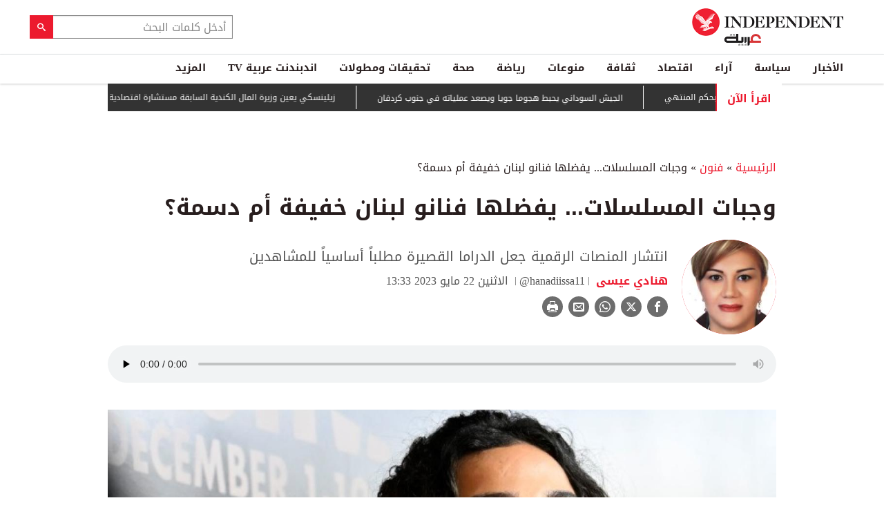

--- FILE ---
content_type: text/html; charset=utf-8
request_url: https://www.independentarabia.com/node/453951/%D9%81%D9%86%D9%88%D9%86/%D9%88%D8%AC%D8%A8%D8%A7%D8%AA-%D8%A7%D9%84%D9%85%D8%B3%D9%84%D8%B3%D9%84%D8%A7%D8%AA-%D9%8A%D9%81%D8%B6%D9%84%D9%87%D8%A7-%D9%81%D9%86%D8%A7%D9%86%D9%88-%D9%84%D8%A8%D9%86%D8%A7%D9%86-%D8%AE%D9%81%D9%8A%D9%81%D8%A9-%D8%A3%D9%85-%D8%AF%D8%B3%D9%85%D8%A9%D8%9F
body_size: 23648
content:
<!doctype html>
<html class="no-js" dir="rtl" lang="ar">

<head>
  <script async src="https://cdn.onthe.io/io.js/G9dGSbacTaPR"></script>
  <script async src="//static.chartbeat.com/js/chartbeat_mab.js"></script>
  <meta charset="utf-8" />
  <meta http-equiv="Content-Type" content="text/html; charset=utf-8" />
<link rel="apple-touch-icon" href="https://www.independentarabia.com/sites/default/files/logo-arabic.jpg" type="image/jpeg" />
<link rel="apple-touch-icon-precomposed" href="https://www.independentarabia.com/sites/default/files/logo-arabic_0.jpg" type="image/jpeg" />
<script type="application/ld+json">{
    "@context": "https://schema.org",
    "@graph": [
        {
            "@type": "BlogPosting",
            "headline": "وجبات المسلسلات... يفضلها فنانو لبنان خفيفة أم دسمة؟",
            "description": "انتشار المنصات الرقمية جعل الدراما القصيرة مطلباً أساسياً للمشاهدين",
            "author": {
                "@type": "Person",
                "name": "هنادي عيسى",
                "url": "https://www.independentarabia.com/articles-author/%D9%87%D9%86%D8%A7%D8%AF%D9%8A-%D8%B9%D9%8A%D8%B3%D9%89"
            },
            "publisher": {
                "@type": "Organization",
                "name": "اندبندنت عربية",
                "url": "https://www.independentarabia.com/",
                "sameAs": [
                    "https://www.instagram.com/indyarabia/",
                    "https://twitter.com/IndyArabia",
                    "https://www.facebook.com/Independentarabia/"
                ],
                "logo": {
                    "@type": "ImageObject",
                    "url": "https://www.independentarabia.com/sites/all/themes/independent_v2/assets/img/logo-arabic.jpg",
                    "width": "438",
                    "height": "108"
                }
            },
            "datePublished": "اثنين, 05/22/2023 - 10:00",
            "dateModified": "أربعاء, 06/21/2023 - 13:18",
            "image": {
                "@type": "ImageObject",
                "url": "https://www.independentarabia.com/sites/default/files/article/mainimage/2023/05/22/763401-1836397047.jpg"
            }
        },
        {
            "name": "وجبات المسلسلات... يفضلها فنانو لبنان خفيفة أم دسمة؟",
            "description": "انتشار المنصات الرقمية خصوصاً \"نتفليكس\" و\"أمازون\" و\"شاهد\" جعل المسلسلات القصيرة مطلباً أساسياً للمشاهدين من كل الجنسيات الذين بإمكانهم متابعة حلقاتها التي لا تتجاوز 10 أو 15",
            "url": "https://www.independentarabia.com/sites/default/files/styles/1200x630/public/article/mainimage/2023/05/22/763401-1836397047.jpg",
            "@type": "ImageObject",
            "width": "1600",
            "height": "630"
        },
        {
            "itemListElement": [
                {
                    "@type": "ListItem",
                    "position": 1,
                    "url": "https://www.independentarabia.com/node/639772/%D8%A7%D9%84%D8%A3%D8%AE%D8%A8%D8%A7%D8%B1/%D9%85%D8%A7%D8%B1%D9%8A%D8%A7-%D9%83%D9%88%D8%B1%D9%8A%D9%86%D8%A7-%D9%85%D8%A7%D8%AA%D8%B4%D8%A7%D8%AF%D9%88-%D9%81%D9%86%D8%B2%D9%88%D9%8A%D9%84%D8%A7-%D8%B3%D8%AA%D8%B5%D8%A8%D8%AD-%D9%85%D8%B1%D9%83%D8%B2-%D8%A7%D9%84%D8%B7%D8%A7%D9%82%D8%A9-%D9%81%D9%8A-%D8%A7%D9%84%D8%A3%D9%85%D9%8A%D8%B1%D9%83%D8%AA%D9%8A%D9%86"
                },
                {
                    "@type": "ListItem",
                    "position": 2,
                    "url": "https://www.independentarabia.com/node/639771/%D8%A7%D9%84%D8%A3%D8%AE%D8%A8%D8%A7%D8%B1/%D8%B2%D9%84%D8%B2%D8%A7%D9%84-%D8%A8%D9%82%D9%88%D8%A9-62-%D8%AF%D8%B1%D8%AC%D8%A9-%D9%8A%D8%B6%D8%B1%D8%A8-%D9%82%D8%A8%D8%A7%D9%84%D8%A9-%D8%B3%D9%88%D8%A7%D8%AD%D9%84-%D8%BA%D8%B1%D8%A8-%D8%A7%D9%84%D9%8A%D8%A7%D8%A8%D8%A7%D9%86"
                },
                {
                    "@type": "ListItem",
                    "position": 3,
                    "url": "https://www.independentarabia.com/node/639770/%D8%B3%D9%8A%D8%A7%D8%B3%D8%A9/%D9%85%D8%AA%D8%A7%D8%A8%D8%B9%D8%A7%D8%AA/%D8%A7%D9%84%D8%AC%D9%8A%D8%B4-%D8%A7%D9%84%D8%B3%D9%88%D8%AF%D8%A7%D9%86%D9%8A-%D9%8A%D8%AD%D8%A8%D8%B7-%D9%87%D8%AC%D9%88%D9%85%D8%A7-%D8%AC%D9%88%D9%8A%D8%A7-%D9%88%D9%8A%D8%B5%D8%B9%D8%AF-%D8%B9%D9%85%D9%84%D9%8A%D8%A7%D8%AA%D9%87-%D9%81%D9%8A-%D8%AC%D9%86%D9%88%D8%A8-%D9%83%D8%B1%D8%AF%D9%81%D8%A7%D9%86"
                },
                {
                    "@type": "ListItem",
                    "position": 4,
                    "url": "https://www.independentarabia.com/node/639769/%D8%A7%D9%84%D8%A3%D8%AE%D8%A8%D8%A7%D8%B1/%D8%B3%D8%AC%D9%86-%D8%B3%D9%8A%D8%A6-%D8%A7%D9%84%D8%B5%D9%8A%D8%AA-%D9%81%D9%8A-%D8%A8%D8%B1%D9%88%D9%83%D9%84%D9%8A%D9%86-%D9%8A%D8%AD%D8%AA%D8%AC%D8%B2-%D9%85%D8%A7%D8%AF%D9%88%D8%B1%D9%88-%D9%88%D8%B2%D9%88%D8%AC%D8%AA%D9%87"
                },
                {
                    "@type": "ListItem",
                    "position": 5,
                    "url": "https://www.independentarabia.com/node/639768/%D8%A7%D9%84%D8%A3%D8%AE%D8%A8%D8%A7%D8%B1/%D8%B2%D9%8A%D9%84%D9%8A%D9%86%D8%B3%D9%83%D9%8A-%D9%8A%D8%B9%D9%8A%D9%86-%D9%88%D8%B2%D9%8A%D8%B1%D8%A9-%D8%A7%D9%84%D9%85%D8%A7%D9%84-%D8%A7%D9%84%D9%83%D9%86%D8%AF%D9%8A%D8%A9-%D8%A7%D9%84%D8%B3%D8%A7%D8%A8%D9%82%D8%A9-%D9%85%D8%B3%D8%AA%D8%B4%D8%A7%D8%B1%D8%A9-%D8%A7%D9%82%D8%AA%D8%B5%D8%A7%D8%AF%D9%8A%D8%A9-%D9%84%D8%A3%D9%88%D9%83%D8%B1%D8%A7%D9%86%D9%8A%D8%A7"
                },
                {
                    "@type": "ListItem",
                    "position": 6,
                    "url": "https://www.independentarabia.com/node/639767/%D8%A7%D9%84%D8%A3%D8%AE%D8%A8%D8%A7%D8%B1/%D8%A5%D8%B7%D9%84%D8%A7%D9%82-%D9%86%D8%A7%D8%B1-%D9%88%D9%85%D8%B3%D9%8A%D8%B1%D8%A7%D8%AA-%D9%85%D8%AC%D9%87%D9%88%D9%84%D8%A9-%D8%AA%D8%AD%D9%84%D9%82-%D9%82%D8%B1%D8%A8-%D8%A7%D9%84%D9%82%D8%B5%D8%B1-%D8%A7%D9%84%D8%B1%D8%A6%D8%A7%D8%B3%D9%8A-%D9%81%D9%8A-%D9%83%D8%A7%D8%B1%D8%A7%D9%83%D8%A7%D8%B3"
                },
                {
                    "@type": "ListItem",
                    "position": 7,
                    "url": "https://www.independentarabia.com/node/639766/%D8%A7%D9%84%D8%A3%D8%AE%D8%A8%D8%A7%D8%B1/10-%D9%82%D8%AA%D9%84%D9%89-%D8%A8%D9%8A%D9%86%D9%87%D9%85-7-%D8%A3%D8%B7%D9%81%D8%A7%D9%84-%D9%81%D9%8A-%D9%82%D8%B5%D9%81-%D8%B9%D9%84%D9%89-%D9%85%D8%AF%D9%8A%D9%86%D8%A9-%D8%A7%D9%84%D8%A3%D8%A8%D9%8A%D8%B6-%D8%A8%D8%AC%D9%86%D9%88%D8%A8-%D8%A7%D9%84%D8%B3%D9%88%D8%AF%D8%A7%D9%86"
                },
                {
                    "@type": "ListItem",
                    "position": 8,
                    "url": "https://www.independentarabia.com/node/639765/%D8%A7%D9%84%D8%A3%D8%AE%D8%A8%D8%A7%D8%B1/%D8%B1%D8%A6%D9%8A%D8%B3-%D8%A3%D8%B0%D8%B1%D8%A8%D9%8A%D8%AC%D8%A7%D9%86-%D9%84%D9%86-%D9%86%D8%B1%D8%B3%D9%84-%D9%82%D9%88%D8%A7%D8%AA-%D8%AD%D9%81%D8%B8-%D8%B3%D9%84%D8%A7%D9%85-%D8%A5%D9%84%D9%89-%D8%BA%D8%B2%D8%A9"
                },
                {
                    "@type": "ListItem",
                    "position": 9,
                    "url": "https://www.independentarabia.com/node/639764/%D8%A7%D9%84%D8%A3%D8%AE%D8%A8%D8%A7%D8%B1/%D8%A3%D8%B1%D8%AF%D9%88%D8%BA%D8%A7%D9%86-%D9%8A%D8%B9%D8%AA%D9%85%D8%AF-%D8%B9%D9%84%D9%89-%D8%AA%D8%B1%D9%85%D8%A8-%D9%84%D8%A5%D8%B9%D8%A7%D8%AF%D8%A9-%D8%AA%D8%B1%D9%83%D9%8A%D8%A7-%D8%A5%D9%84%D9%89-%D8%A8%D8%B1%D9%86%D8%A7%D9%85%D8%AC-%D9%85%D9%82%D8%A7%D8%AA%D9%84%D8%A7%D8%AA-%D8%A5%D9%81-35"
                },
                {
                    "@type": "ListItem",
                    "position": 10,
                    "url": "https://www.independentarabia.com/node/639763/%D8%A7%D9%84%D8%A3%D8%AE%D8%A8%D8%A7%D8%B1/%D8%B1%D8%B3%D8%A7%D9%84%D8%A9-%D8%AA%D8%B1%D9%85%D8%A8-%D8%A7%D9%84%D8%BA%D8%A7%D9%85%D8%B6%D8%A9-%D9%84%D8%A5%D9%8A%D8%B1%D8%A7%D9%86-%D9%82%D8%A8%D8%B9%D8%A9-%D8%B3%D9%88%D8%AF%D8%A7%D8%A1-%D8%A8%D8%AA%D9%88%D9%82%D9%8A%D8%B9%D9%87"
                },
                {
                    "@type": "ListItem",
                    "position": 11,
                    "url": "https://www.independentarabia.com/node/639762/%D9%85%D9%86%D9%88%D8%B9%D8%A7%D8%AA/%D8%A7%D9%84%D8%AC%D9%84%D9%8A%D8%AF-%D9%8A%D8%B4%D9%84-%D8%AD%D8%B1%D9%83%D8%A9-%D8%A7%D9%84%D9%86%D9%82%D9%84-%D9%88%D8%A7%D9%84%D8%B3%D9%81%D8%B1-%D9%81%D9%8A-%D8%A8%D8%B1%D9%8A%D8%B7%D8%A7%D9%86%D9%8A%D8%A7-%D9%88%D9%81%D8%B1%D9%86%D8%B3%D8%A7-%D9%88%D9%87%D9%88%D9%84%D9%86%D8%AF%D8%A7"
                },
                {
                    "@type": "ListItem",
                    "position": 12,
                    "url": "https://www.independentarabia.com/node/639760/%D8%A7%D9%84%D8%A3%D8%AE%D8%A8%D8%A7%D8%B1/%D8%AA%D9%88%D8%A8%D9%8A%D8%AE-%D8%B3%D9%8A%D9%86%D8%A7%D8%AA%D9%88%D8%B1-%D8%AF%D9%8A%D9%85%D9%82%D8%B1%D8%A7%D8%B7%D9%8A-%D8%AD%D8%AB-%D8%A7%D9%84%D8%AC%D9%8A%D8%B4-%D8%B9%D9%84%D9%89-%D8%B1%D9%81%D8%B6-%D8%A7%D9%84%D8%A3%D9%88%D8%A7%D9%85%D8%B1-%D8%A7%D9%84%D9%85%D8%AE%D8%A7%D9%84%D9%81%D8%A9-%D9%84%D9%84%D9%82%D8%A7%D9%86%D9%88%D9%86"
                }
            ],
            "mainEntityOfPage": "https://www.independentarabia.com/node/453951/%D9%81%D9%86%D9%88%D9%86/%D9%88%D8%AC%D8%A8%D8%A7%D8%AA-%D8%A7%D9%84%D9%85%D8%B3%D9%84%D8%B3%D9%84%D8%A7%D8%AA-%D9%8A%D9%81%D8%B6%D9%84%D9%87%D8%A7-%D9%81%D9%86%D8%A7%D9%86%D9%88-%D9%84%D8%A8%D9%86%D8%A7%D9%86-%D8%AE%D9%81%D9%8A%D9%81%D8%A9-%D8%A3%D9%85-%D8%AF%D8%B3%D9%85%D8%A9%D8%9F",
            "@type": "ItemList"
        },
        {
            "sameAs": [
                "https://www.facebook.com/Independentarabia",
                "https://x.com/IndyArabia",
                "https://www.instagram.com/indyarabia/",
                "https://www.linkedin.com/company/indyarabia",
                "https://www.tiktok.com/@indyarabia?lang=en"
            ],
            "description": "موقع إخباري مستقل يقدم آخر الأخبار والتحليلات"
        },
        {
            "@type": "WebPage",
            "breadcrumb": {
                "@type": "BreadcrumbList",
                "itemListElement": [
                    {
                        "@type": "ListItem",
                        "position": 1,
                        "name": "الرئيسية",
                        "item": "https://www.independentarabia.com/"
                    }
                ]
            }
        },
        {
            "@type": "WebSite",
            "@id": "https://www.independentarabia.com/#website",
            "name": "اندبندنت عربية",
            "url": "https://www.independentarabia.com/",
            "publisher": {
                "@type": "Organization",
                "@id": "https://www.independentarabia.com/#organization"
            },
            "potentialAction": {
                "@type": "SearchAction",
                "query-input": "search_term_string",
                "target": {
                    "@type": "EntryPoint",
                    "urlTemplate": "https://www.independentarabia.com/search/search_term_string",
                    "inLanguage": "ar"
                }
            },
            "inLanguage": "ar"
        }
    ]
}</script>
<meta name="abstract" content="الإندبندنت عربية" />
<meta name="description" content="انتشار المنصات الرقمية خصوصاً &quot;نتفليكس&quot; و&quot;أمازون&quot; و&quot;شاهد&quot; جعل المسلسلات القصيرة مطلباً أساسياً للمشاهدين من كل الجنسيات الذين بإمكانهم متابعة حلقاتها التي لا تتجاوز 10 أو 15 حلقة خلال ساعات محدودة." />
<link rel="canonical" href="https://www.independentarabia.com/node/453951/%D9%81%D9%86%D9%88%D9%86/%D9%88%D8%AC%D8%A8%D8%A7%D8%AA-%D8%A7%D9%84%D9%85%D8%B3%D9%84%D8%B3%D9%84%D8%A7%D8%AA-%D9%8A%D9%81%D8%B6%D9%84%D9%87%D8%A7-%D9%81%D9%86%D8%A7%D9%86%D9%88-%D9%84%D8%A8%D9%86%D8%A7%D9%86-%D8%AE%D9%81%D9%8A%D9%81%D8%A9-%D8%A3%D9%85-%D8%AF%D8%B3%D9%85%D8%A9%D8%9F" />
<link rel="shortlink" href="https://www.independentarabia.com/node/453951" />
<meta property="fb:admins" content="804060108" />
<meta property="fb:app_id" content="2284787931805035" />
<meta property="og:site_name" content="اندبندنت عربية" />
<meta property="og:type" content="article" />
<meta property="og:title" content="وجبات المسلسلات... يفضلها فنانو لبنان خفيفة أم دسمة؟" />
<meta property="og:url" content="https://www.independentarabia.com/node/453951/%D9%81%D9%86%D9%88%D9%86/%D9%88%D8%AC%D8%A8%D8%A7%D8%AA-%D8%A7%D9%84%D9%85%D8%B3%D9%84%D8%B3%D9%84%D8%A7%D8%AA-%D9%8A%D9%81%D8%B6%D9%84%D9%87%D8%A7-%D9%81%D9%86%D8%A7%D9%86%D9%88-%D9%84%D8%A8%D9%86%D8%A7%D9%86-%D8%AE%D9%81%D9%8A%D9%81%D8%A9-%D8%A3%D9%85-%D8%AF%D8%B3%D9%85%D8%A9%D8%9F" />
<meta property="og:description" content="انتشار المنصات الرقمية خصوصاً &quot;نتفليكس&quot; و&quot;أمازون&quot; و&quot;شاهد&quot; جعل المسلسلات القصيرة مطلباً أساسياً للمشاهدين من كل الجنسيات الذين بإمكانهم متابعة حلقاتها التي لا تتجاوز 10 أو 15 حلقة خلال ساعات محدودة." />
<meta property="og:updated_time" content="2023-06-21T13:18:01+03:00" />
<meta property="og:image" content="https://www.independentarabia.com/sites/default/files/styles/1200x630/public/article/mainimage/2023/05/22/763401-1836397047.jpg" />
<meta property="og:image:url" content="https://www.independentarabia.com/sites/default/files/styles/1200x630/public/article/mainimage/2023/05/22/763401-1836397047.jpg" />
<meta property="og:image:secure_url" content="https://www.independentarabia.com/sites/default/files/styles/1200x630/public/article/mainimage/2023/05/22/763401-1836397047.jpg" />
<meta name="twitter:card" content="summary_large_image" />
<meta name="twitter:title" content="وجبات المسلسلات... يفضلها فنانو لبنان خفيفة أم دسمة؟" />
<meta name="twitter:url" content="https://www.independentarabia.com/node/453951/%D9%81%D9%86%D9%88%D9%86/%D9%88%D8%AC%D8%A8%D8%A7%D8%AA-%D8%A7%D9%84%D9%85%D8%B3%D9%84%D8%B3%D9%84%D8%A7%D8%AA-%D9%8A%D9%81%D8%B6%D9%84%D9%87%D8%A7-%D9%81%D9%86%D8%A7%D9%86%D9%88-%D9%84%D8%A8%D9%86%D8%A7%D9%86-%D8%AE%D9%81%D9%8A%D9%81%D8%A9-%D8%A3%D9%85-%D8%AF%D8%B3%D9%85%D8%A9%D8%9F" />
<meta name="twitter:description" content="انتشار المنصات الرقمية خصوصاً &quot;نتفليكس&quot; و&quot;أمازون&quot; و&quot;شاهد&quot; جعل المسلسلات القصيرة مطلباً أساسياً للمشاهدين من كل الجنسيات الذين بإمكانهم متابعة حلقاتها التي لا تتجاوز 10 أو 15 حلقة خلال ساعات محدودة." />
<meta name="twitter:image" content="https://www.independentarabia.com/sites/default/files/styles/1200x630/public/article/mainimage/2023/05/22/763401-1836397047.jpg" />
<meta property="article:author" content="https://www.independentarabia.com/articles-author/%D9%87%D9%86%D8%A7%D8%AF%D9%8A-%D8%B9%D9%8A%D8%B3%D9%89" />
<meta property="article:published_time" content="2023-05-22T09:59:48+03:00" />
<meta property="article:modified_time" content="2023-06-21T13:18:01+03:00" />
<meta itemprop="name" content="وجبات المسلسلات... يفضلها فنانو لبنان خفيفة أم دسمة؟" />
<meta itemprop="description" content="انتشار المنصات الرقمية خصوصاً &quot;نتفليكس&quot; و&quot;أمازون&quot; و&quot;شاهد&quot; جعل المسلسلات القصيرة مطلباً أساسياً للمشاهدين من كل الجنسيات الذين بإمكانهم متابعة حلقاتها التي لا تتجاوز 10 أو 15 حلقة خلال ساعات محدودة." />
<link rel="shortcut icon" href="https://www.independentarabia.com/sites/default/files/pictures/December/1/2025/favicon16x16.png" type="image/png" />
<link rel="icon" href="https://www.independentarabia.com/sites/default/files/pictures/December/1/2025/favicon16x16.png" sizes="16x16" />
<link rel="mask-icon" href="https://www.independentarabia.com/sites/default/files/pictures/December/1/2025/favicon180x180.svg" color="#ec1a2e" />
<link rel="icon" href="https://www.independentarabia.com/sites/default/files/pictures/December/1/2025/favicon32x32.png" sizes="32x32" />
<link rel="apple-touch-icon" href="https://www.independentarabia.com/sites/default/files/pictures/December/1/2025/favicon180x180.png" sizes="180x180" />
  <meta http-equiv="x-ua-compatible" content="ie=edge">
  <meta name="viewport" content="width=device-width, initial-scale=1.0">

  <title>وجبات المسلسلات... يفضلها فنانو لبنان خفيفة أم دسمة؟ | اندبندنت عربية</title>
  <meta name="apple-mobile-web-app-capable" content="yes">
  <meta name="apple-mobile-web-app-title" content="Independent Arabia">
  <link type="text/css" rel="stylesheet" href="https://www.independentarabia.com/sites/default/files/css/css_S_9jg6WMMYt2eeeoQaVMsndFTrQrlmul5BkwxQx_tEE.css" media="all" />
<link type="text/css" rel="stylesheet" href="https://www.independentarabia.com/sites/default/files/css/css_JWOeXeU0Jy2GmMbhBFKbBY0t6UTH1bAWD1Z3EGP6hzI.css" media="all" />
<link type="text/css" rel="stylesheet" href="https://www.independentarabia.com/sites/default/files/css/css_r-rH7I1Mja7n2v-BX0zzUX8FJrB6NxUfXOA0adIkscg.css" media="all" />
<link type="text/css" rel="stylesheet" href="https://www.independentarabia.com/sites/default/files/css/css_Dxiz5G4G8eVm9qc4ZIF2Myd4p0U7GAKPYzIwbxZstcw.css" media="all" />
  <script type="text/javascript" src="https://www.independentarabia.com/sites/default/files/js/js_ypadrG4kz9-JBpNOXmgjyVozLCJG_1RP3Ig-iqWR8n0.js"></script>
<script type="text/javascript" src="https://www.independentarabia.com/sites/default/files/js/js_PVDXLYzRJFuiFxLIcMxS1xTrknLoYMaxeemVVEk7G8w.js"></script>
<script type="text/javascript" src="https://www.independentarabia.com/sites/default/files/js/js_vMiaFDLfFFV0g5PE8DqIHehCfnjFpXaQLD0l3B52ThU.js"></script>
<script type="text/javascript">
<!--//--><![CDATA[//><!--
      // close script tag for SecKit protection
      //--><!]]>
      </script>
      <script type="text/javascript" src="/sites/all/modules/seckit/js/seckit.document_write.js"></script>
      <link type="text/css" rel="stylesheet" id="seckit-clickjacking-no-body" media="all" href="/sites/all/modules/seckit/css/seckit.no_body.css" />
      <!-- stop SecKit protection -->
      <noscript>
      <link type="text/css" rel="stylesheet" id="seckit-clickjacking-noscript-tag" media="all" href="/sites/all/modules/seckit/css/seckit.noscript_tag.css" />
      <div id="seckit-noscript-tag">
        Sorry, you need to enable JavaScript to visit this website.
      </div>
      </noscript>
      <script type="text/javascript">
      <!--//--><![CDATA[//><!--
      // open script tag to avoid syntax errors
//--><!]]>
</script>
<script type="text/javascript">
<!--//--><![CDATA[//><!--
  window.most_article = function (period, folder_type) {
    console.log(period);
    console.log(folder_type);
    jQuery.getJSON('https://www.independentarabia.com/sites/default/files/'+folder_type+'/'+period+'.json?v=s260106-910', function(data) {
        var html="";
        jQuery.each(data.articles.list, function(i,item){
        var _nid_article =  item.url.split("/");  

        html +='<div class="object-item" data-nid="'+_nid_article[2]+'" data-vr-contentbox="position '+i+'" data-vr-contentbox-url="/node/'+_nid_article[2]+'"><div class="media-object"><div class="media-object-section"><div class="media-object-img">';
		if (typeof item.type_article !== "undefined"){
		html +='<a href="'+item.url+'"><img src="'+item.type_article+'"></a>';
		}
		
		html +='</div></div><div class="media-object-section"><div class="article-item-title"><h6><a href="'+item.url+'">'+item.page+'</a></h6></div></div></div></div>'; 
            if (i == 4){
            return false;
            }    
        });
        jQuery('#mostread_today').append(html);
    });
  }
//--><!]]>
</script>
<script type="text/javascript" src="https://www.independentarabia.com/sites/default/files/js/js_41NARw_LZ8VleRNHM2BfScqBPQ4PN0daGvJR48sFrdU.js"></script>
<script type="text/javascript" src="https://www.independentarabia.com/sites/default/files/js/js_Db7FSK1Lv-tuGTjM1A4uKfb0ODMHNCXrtJzXniMNPZk.js"></script>
<script type="text/javascript">
<!--//--><![CDATA[//><!--
jQuery.extend(Drupal.settings, {"basePath":"\/","pathPrefix":"","ajaxPageState":{"theme":"independent_v2","theme_token":"FER144nnyXwEvXmEbpdfqPBxxQsMtFCgmrw0zUeP8SM","js":{"sites\/all\/modules\/jquery_update\/replace\/jquery\/1.10\/jquery.min.js":1,"misc\/jquery-extend-3.4.0.js":1,"misc\/jquery-html-prefilter-3.5.0-backport.js":1,"misc\/jquery.once.js":1,"misc\/drupal.js":1,"sites\/all\/modules\/admin_menu\/admin_devel\/admin_devel.js":1,"sites\/all\/modules\/fb_instant_articles\/modules\/fb_instant_articles_display\/js\/admin.js":1,"public:\/\/languages\/ar_WKEfZJVoqQL-wyRAI2YdT7gq9IN5ByxXIUXppd3N6H8.js":1,"0":1,"1":1,"sites\/all\/modules\/scald\/modules\/providers\/scald_image\/scald_image.js":1,"sites\/all\/themes\/independent_v2\/assets\/js\/Pageviews-2.0.js":1},"css":{"modules\/system\/system.base.css":1,"modules\/system\/system.base-rtl.css":1,"modules\/system\/system.messages.css":1,"modules\/system\/system.messages-rtl.css":1,"modules\/field\/theme\/field-rtl.css":1,"sites\/all\/modules\/scald\/modules\/fields\/mee\/css\/editor-global.css":1,"modules\/search\/search-rtl.css":1,"modules\/user\/user.css":1,"modules\/user\/user-rtl.css":1,"sites\/all\/modules\/youtube\/css\/youtube.css":1,"sites\/all\/modules\/views\/css\/views-rtl.css":1,"sites\/all\/modules\/ckeditor\/css\/ckeditor.css":1,"sites\/all\/modules\/ckeditor\/css\/ckeditor-rtl.css":1,"sites\/all\/modules\/media\/modules\/media_wysiwyg\/css\/media_wysiwyg.base.css":1,"sites\/all\/modules\/ctools\/css\/ctools.css":1,"sites\/all\/modules\/node_embed\/plugins\/node_embed\/node_embed.css":1,"sites\/all\/themes\/independent_v2\/assets\/css\/app-rtl.css":1}}});
//--><!]]>
</script>
  <script src="/srpc.js?ssss"></script>
  <script type="text/javascript">
    !(function(p,l,o,w,i,n,g){
        if(!p[i]){
            p[i]=p[i]||[];
            p[i].push(i);
            p[i]=function(){(p[i].q=p[i].q||[]).push(arguments);};
            p[i].q=p[i].q||[];
            n=l.createElement(o);
            g=l.getElementsByTagName(o)[0];
            n.async=1;
            n.src=w;
            g.parentNode.insertBefore(n, g);
            n.onload = function() {
                window.l5plow.initTag('9', 1800, '', 'tracker.srmg-cdp.com');

                window.l5plow('enableFormTracking');
                window.l5plow('trackPageView');
            };
        }
    })(window, document, "script", "https://js.l5id.com/l5v3s.js", "l5track");
</script>
<!-- Start GPT Tag -->

  <script async="async" src="https://securepubads.g.doubleclick.net/tag/js/gpt.js"></script>

  <script>
    window.googletag = window.googletag || {
      cmd: []
    };

    var anchorSlot;

    function isMobileDevice() {
      return /Android|webOS|iPhone|iPod|BlackBerry|IEMobile|Opera Mini/i.test(navigator.userAgent);
    }

    googletag.cmd.push(function() {
      
      var topMapping = googletag.sizeMapping()
        .addSize([1080, 0], [
          [970, 90],
          [970, 250],
          [728, 90]
        ])

        .addSize([750, 400], [
          [970, 90],
          [970, 250],
          [728, 90]
        ])

        .addSize([470, 400], [
          [320, 50],
          [320, 100]
        ])

        .addSize([0, 0], [
          [320, 50],
          [320, 100]
        ])

        .build();
      var midMapping = googletag.sizeMapping()

        .addSize([1080, 0], [
          [300, 250],
          [336, 280]
        ])

        .addSize([750, 400], [
          [300, 250],
          [336, 280]
        ])

        .addSize([470, 400], [
          [300, 250],
          [336, 280]
        ])

        .addSize([0, 0], [
          [300, 250],
          [336, 280]
        ])

        .build();



      var midMapping1 = googletag.sizeMapping()

        .addSize([1080, 0], [
          [300, 250],
          [336, 280],
          [160, 600],
          [300, 600]
        ])

        .addSize([750, 400], [
          [300, 250],
          [336, 280],
          [160, 600],
          [300, 600]
        ])

        .addSize([470, 400], [
          [300, 250],
          [336, 280]
        ])

        .addSize([0, 0], [
          [300, 250],
          [336, 280]
        ])

        .build();





      var bottomMapping = googletag.sizeMapping()

        .addSize([1080, 0], [
          [970, 90],
          [970, 250],
          [728, 90]
        ])

        .addSize([750, 400], [
          [970, 90],
          [970, 250],
          [728, 90]
        ])

        .addSize([470, 400], [
          [300, 250],
          [336, 280]
        ])

        .addSize([0, 0], [
          [300, 250],
          [336, 280],
          [320, 50],
          [320, 100]
        ])

        .build();



      googletag.defineSlot('/5910/The-Independent-Arabic/Arts', [1, 1], 'div-gpt-ad-3341368-0').addService(googletag.pubads());



      googletag.defineOutOfPageSlot('/5910/The-Independent-Arabic/Arts', 'div-gpt-ad-3341368-1')

        .addService(googletag.pubads());





      googletag.defineSlot('/5910/The-Independent-Arabic/Arts', [
          [970, 250],
          [970, 90],
          [728, 90],
          [320, 50],
          [320, 100]
        ], 'div-gpt-ad-3341368-2')

        .defineSizeMapping(topMapping)

        .setTargeting('position', 'atf')

        .addService(googletag.pubads());



      googletag.defineSlot('/5910/The-Independent-Arabic/Arts', [
          [300, 250],
          [336, 280]
        ], 'div-gpt-ad-3341368-3')

        .defineSizeMapping(midMapping)

        .setTargeting('position', 'Mid1')

        .addService(googletag.pubads());



      googletag.defineSlot('/5910/The-Independent-Arabic/Arts', [
          [300, 250],
          [336, 280],
          [160, 600],
          [300, 600]
        ], 'div-gpt-ad-3341368-4')

        .defineSizeMapping(midMapping1)

        .setTargeting('position', 'Mid2')

        .addService(googletag.pubads());



      googletag.defineSlot('/5910/The-Independent-Arabic/Arts', [
          [300, 250],
          [336, 280]
        ], 'div-gpt-ad-3341368-6')

        .defineSizeMapping(midMapping)

        .setTargeting('position', 'Mid3')

        .addService(googletag.pubads());



      googletag.defineSlot('/5910/The-Independent-Arabic/Arts', [
          [970, 90],
          [970, 250],
          [728, 90],
          [300, 250],
          [336, 280],
          [320, 50],
          [320, 100]
        ], 'div-gpt-ad-3341368-5')

        .defineSizeMapping(bottomMapping)

        .setTargeting('position', 'btf')

        .addService(googletag.pubads());





      if (document.body.clientWidth <= 768) {

        anchorSlot = googletag.defineOutOfPageSlot(

          '/5910/The-Independent-Arabic/Arts', googletag.enums.OutOfPageFormat.BOTTOM_ANCHOR);

      }

      if (anchorSlot) {

        anchorSlot

          .setTargeting('Page', 'Arts')

          .addService(googletag.pubads());

      }



      // Configure page-level targeting.

      googletag.pubads().setTargeting('Page', ['Article']);

      googletag.pubads().setTargeting('url', [window.location.pathname]);

      googletag.pubads().enableLazyLoad({

        // Fetch slots within 2 viewports.

        fetchMarginPercent: 200,

        // Render slots within 1 viewports.

        renderMarginPercent: 100,

        mobileScaling: 2.0

      });

            var ppid = '50938059132ab395d0c8e781b665166d4db220d6977653977cf05315d6f2a4ab';

      googletag.pubads().enableSingleRequest();

      googletag.pubads().collapseEmptyDivs();

      googletag.pubads().setCentering(true);

      googletag.enableServices();

    });



    // networkCode is provided

    window.googletag = window.googletag || {
      cmd: []
    };

    googletag.secureSignalProviders = googletag.secureSignalProviders || [];

    googletag.secureSignalProviders.push({

      networkCode: "5910",

      collectorFunction: () => {

        // ...custom signal generation logic...

        return Promise.resolve("signal");

      },

    });
  </script>

  <!-- Global site tag (gtag.js) - Google Analytics -->
<script async src="https://www.googletagmanager.com/gtag/js?id=UA-129565087-1"></script>
<script>
  window.dataLayer = window.dataLayer || [];
  function gtag(){dataLayer.push(arguments);}
  gtag('js', new Date());

  gtag('config', 'UA-129565087-1');
</script>

<!-- Begin BlueKai Tag -->
  <script type="text/javascript">
  window.bk_async = function() {

  bk_addPageCtx('key', 'value');
  bk_addEmailHash("EMAIL_ADDRESS");

  BKTAG.doTag(82948, 10); };
  (function() {
  var scripts = document.getElementsByTagName('script')[0];
  var s = document.createElement('script');
  s.async = true;
  s.src = "https://tags.bkrtx.com/js/bk-coretag.js";
  scripts.parentNode.insertBefore(s, scripts);
  }());
  </script>
<!-- End BlueKai Tag -->
  <!-- Google Tag Manager -->
<script>(function(w,d,s,l,i){w[l]=w[l]||[];w[l].push({'gtm.start':
new Date().getTime(),event:'gtm.js'});var f=d.getElementsByTagName(s)[0],
j=d.createElement(s),dl=l!='dataLayer'?'&l='+l:'';j.async=true;j.src=
'https://www.googletagmanager.com/gtm.js?id='+i+dl;f.parentNode.insertBefore(j,f);
})(window,document,'script','dataLayer','GTM-5V6XLXZ');</script>
<!-- End Google Tag Manager -->  <style type="text/css">
    #email-field-wrapper label {
      font-size: 16px;
      padding: 0 0 10px;
    }

    #email-field-wrapper label span {
      color: red;
    }
	.liveblog-capsule .inner.bg-yellow{
		background-color:yellow;
	}
  </style>

<script async src="//pahtzc.tech/c/independentarabia.com.js"></script>
<script async='async' src='https://functions.adnami.io/api/macro/adsm.macro.independentarabia.com.js'></script>
</head>

<body class="html not-front not-logged-in no-sidebars page-node page-node- page-node-453951 node-type-article page-taxonomy-term-781 arabic-theme" >
  <!-- Google Tag Manager (noscript) -->
<noscript><iframe src="https://www.googletagmanager.com/ns.html?id=GTM-5V6XLXZ"
height="0" width="0" style="display:none;visibility:hidden"></iframe></noscript>
<!-- End Google Tag Manager (noscript) -->  <!-- Load Facebook SDK for JavaScript -->
  <!-- <div id="fb-root"></div>
      <script>(function(d, s, id) {
        var js, fjs = d.getElementsByTagName(s)[0];
        if (d.getElementById(id)) return;
        js = d.createElement(s); js.id = id;
        js.src = "https://connect.facebook.net/en_US/sdk.js#xfbml=1&version=v3.0";
        fjs.parentNode.insertBefore(js, fjs);
      }(document, 'script', 'facebook-jssdk'));</script> -->
  <div id='div-gpt-ad-3341368-0'>
    <script>
      googletag.cmd.push(function() {
        onDvtagReady(function () { 
        googletag.display('div-gpt-ad-3341368-0');
        });
      });
    </script>
  </div>

  <div id='div-gpt-ad-3341368-1'>
    <script>
      googletag.cmd.push(function() {
        onDvtagReady(function () { 
        googletag.display('div-gpt-ad-3341368-1');
        });
      });
    </script>
  </div>
    <div id="main-wrap">
    <a href="javascript:" id="return-to-top"><i class="icomoon-icon icon-arrow-up" style="vertical-align: middle;"></i></a>
    <div class="container">
      <header id="main-header">
  <div id="sticky-header-waypoint">
    <div class="main-header-before">
      <div class="grid-x grid-margin-x align-justify align-stretch main-header-before__inner">
        <div class="cell shrink">
          <div class="logo">
            <a href="/">
              <img class="logo-default" src="/sites/all/themes/independent_v2/assets/img/logo-arabic.jpg" alt="logo"/>
              <img class="logo-white" src="/sites/all/themes/independent_v2/assets/img/independent-arabia-logo-white.png" alt="logo" />
            </a>
          </div>
        </div>
        <div class="cell shrink">
          <div class="subheader-block">
            <div class="search-block">
              <form class="search-form-block" action="javascript:void(0)">
                <div class="form-field">
                  <input placeholder="أدخل كلمات البحث" type="text" id="searchInput">
                </div>
                <input type="submit" value="&#xe90f;" onclick="submitForm()">
              </form>


              <script>
                function submitForm() {
                  var searchInputValue = document.getElementById('searchInput').value;
                  //alert(searchInputValue);
                  window.location.href = '/search/site/' + encodeURIComponent(searchInputValue);
                }
              </script>
            </div>
            <ul class="menu align-stretch hide-for-medium">

              <li class="quick-search">
                <button class="dropdown-toggle" title="Search"><i class="icomoon-icon icon-search"></i></button>
                <form class="search-form" action="javascript:void(0)">
                  <div class="search-form-inner">
                    <div class="form-field">
                      <input placeholder="أدخل كلمات البحث" autofocus="1" type="text" id="searchInput-1">
                    </div>
                    <input type="submit" value="&#xe90f;" onclick="submitForm1()">
                  </div>
                </form>
              </li>
              <script>
                function submitForm1() {
                  var searchInputValue = document.getElementById('searchInput-1').value;
                  //alert(searchInputValue);
                  window.location.href = '/search/site/' + encodeURIComponent(searchInputValue);
                }
              </script>
              <li class="toggle-menu">
                <button class="toggle-nav-panel" type="button" aria-label="Menu" aria-controls="navigation"><i class="icomoon-icon icon-hamburger"></i></button>
              </li>
            </ul>
          </div>
        </div>
      </div>
    </div>
    <div class="main-header-inner">
      <div class="grid-x grid-margin-x align-justify align-middle main-header__navbar">
        <div class="cell auto">
          <nav class="nav-container">
            <ul class="menu"><li class="first expanded menu-1970" wfd-id="1970"><a href="/%D8%A7%D9%84%D8%A3%D8%AE%D8%A8%D8%A7%D8%B1" title="الأخبار">الأخبار</a><ul class="menu"><li class="first leaf menu-1972" wfd-id="1972"><a href="/%D8%A7%D9%84%D8%A3%D8%AE%D8%A8%D8%A7%D8%B1/%D8%A7%D9%84%D8%B4%D8%B1%D9%82-%D8%A7%D9%84%D8%A3%D9%88%D8%B3%D8%B7" title="الشرق الأوسط">الشرق الأوسط</a></li>
<li class="leaf menu-1971" wfd-id="1971"><a href="/%D8%A7%D9%84%D8%A3%D8%AE%D8%A8%D8%A7%D8%B1/%D8%A7%D9%84%D8%B9%D8%A7%D9%84%D9%85-%D8%A7%D9%84%D8%B9%D8%B1%D8%A8%D9%8A" title="العالم العربي">العالم العربي</a></li>
<li class="last leaf menu-1973" wfd-id="1973"><a href="/%D8%A7%D9%84%D8%A3%D8%AE%D8%A8%D8%A7%D8%B1/%D8%AF%D9%88%D9%84%D9%8A%D8%A7%D8%AA" title="دوليات">دوليات</a></li>
</ul></li>
<li class="expanded menu-1978" wfd-id="1978"><a href="/%D8%B3%D9%8A%D8%A7%D8%B3%D8%A9" title="سياسة">سياسة</a><ul class="menu"><li class="first leaf menu-5276" wfd-id="5276"><a href="/%D8%B3%D9%8A%D8%A7%D8%B3%D8%A9/%D8%AA%D8%AD%D9%84%DB%8C%D9%84" title="تحلیل">تحلیل</a></li>
<li class="leaf menu-6956" wfd-id="6956"><a href="/%D8%B3%D9%8A%D8%A7%D8%B3%D8%A9/%D8%AA%D9%82%D8%A7%D8%B1%D9%8A%D8%B1" title="تقارير">تقارير</a></li>
<li class="leaf menu-6961" wfd-id="6961"><a href="/%D8%B3%D9%8A%D8%A7%D8%B3%D8%A9/%D9%85%D8%AA%D8%A7%D8%A8%D8%B9%D8%A7%D8%AA" title="متابعات">متابعات</a></li>
<li class="last leaf menu-5271" wfd-id="5271"><a href="/%D8%B3%D9%8A%D8%A7%D8%B3%D8%A9/%D8%AD%D9%88%D8%A7%D8%B1%D8%A7%D8%AA" title="">حوارات</a></li>
</ul></li>
<li class="expanded menu-1979" wfd-id="1979"><a href="/%D8%A2%D8%B1%D8%A7%D8%A1" title="آراء">آراء</a><ul class="menu"><li class="first leaf menu-10212" wfd-id="10212"><a href="/articles-author/%D8%AC%D9%88%D9%86-%D8%A8%D9%88%D9%84%D8%AA%D9%88%D9%86" title="">جون بولتون</a></li>
<li class="leaf menu-10213" wfd-id="10213"><a href="/articles-author/%D9%86%D8%A8%D9%8A%D9%84-%D9%81%D9%87%D9%85%D9%8A" title="">نبيل فهمي</a></li>
<li class="leaf menu-10214" wfd-id="10214"><a href="/articles-author/%D8%B3%D8%B9%D8%AF-%D8%A8%D9%86-%D8%B7%D9%81%D9%84%D8%A9-%D8%A7%D9%84%D8%B9%D8%AC%D9%85%D9%8A" title="">سعد بن طفلة العجمي</a></li>
<li class="leaf menu-10215" wfd-id="10215"><a href="/articles-author/%D9%88%D9%84%D9%8A%D8%AF-%D9%81%D8%A7%D8%B1%D8%B3" title="">وليد فارس</a></li>
<li class="leaf menu-10216" wfd-id="10216"><a href="/articles-author/%D9%85%D8%B5%D8%B7%D9%81%D9%89-%D8%A7%D9%84%D9%81%D9%82%D9%8A" title="">مصطفى الفقي</a></li>
<li class="leaf menu-10219" wfd-id="10219"><a href="/articles-author/%D8%A3%D9%86%D8%B3-%D8%A8%D9%86-%D9%81%D9%8A%D8%B5%D9%84-%D8%A7%D9%84%D8%AD%D8%AC%D9%8A" title="">أنس الحجي</a></li>
<li class="leaf menu-10217" wfd-id="10217"><a href="/articles-author/%D8%B1%D9%81%D9%8A%D9%82-%D8%AE%D9%88%D8%B1%D9%8A" title="">رفيق خوري</a></li>
<li class="leaf menu-10218" wfd-id="10218"><a href="/articles-author/%D8%A3%D9%85%D9%8A%D9%86-%D8%A7%D9%84%D8%B2%D8%A7%D9%88%D9%8A" title="">أمين الزاوي</a></li>
<li class="leaf menu-10220" wfd-id="10220"><a href="/articles-author/%D8%B7%D9%88%D9%86%D9%8A-%D9%81%D8%B1%D9%86%D8%B3%D9%8A%D8%B3" title="">طوني فرنسيس</a></li>
<li class="leaf menu-10221" wfd-id="10221"><a href="/articles-author/%D8%AD%D8%B3%D9%86-%D9%81%D8%AD%D8%B5" title="">حسن فحص</a></li>
<li class="leaf menu-10222" wfd-id="10222"><a href="/articles-author/%D9%87%D8%AF%D9%89-%D8%B1%D8%A4%D9%88%D9%81" title="">هدى رؤوف</a></li>
<li class="leaf menu-10223" wfd-id="10223"><a href="/articles-author/%D8%B9%D8%A8%D8%AF-%D8%A7%D9%84%D9%84%D9%87-%D8%B9%D9%84%D9%8A-%D8%A5%D8%A8%D8%B1%D8%A7%D9%87%D9%8A%D9%85" title="">عبدالله علي إبراهيم</a></li>
<li class="last leaf menu-10224" wfd-id="10224"><a href="/articles-author/%D8%B7%D9%88%D9%86%D9%8A-%D8%A8%D9%88%D9%84%D8%B3" title="">طوني بولس</a></li>
</ul></li>
<li class="expanded menu-1977" wfd-id="1977"><a href="/%D8%A7%D9%82%D8%AA%D8%B5%D8%A7%D8%AF" title="اقتصاد">اقتصاد</a><ul class="menu"><li class="first leaf menu-8331" wfd-id="8331"><a href="/%D8%A7%D9%82%D8%AA%D8%B5%D8%A7%D8%AF/%D8%A3%D8%AE%D8%A8%D8%A7%D8%B1-%D9%88%D8%AA%D9%82%D8%A7%D8%B1%D9%8A%D8%B1-%D8%A7%D9%82%D8%AA%D8%B5%D8%A7%D8%AF%D9%8A%D8%A9" title="">أخبار وتقارير اقتصادية</a></li>
<li class="leaf menu-4026" wfd-id="4026"><a href="/%D8%A7%D9%82%D8%AA%D8%B5%D8%A7%D8%AF/%D8%A3%D8%B3%D9%87%D9%85-%D9%88%D8%A8%D9%88%D8%B1%D8%B5%D8%A9" title="أسهم وبورصة">أسهم وبورصة</a></li>
<li class="leaf menu-4036" wfd-id="4036"><a href="/%D8%A7%D9%82%D8%AA%D8%B5%D8%A7%D8%AF/%D8%A7%D9%84%D8%A8%D8%AA%D8%B1%D9%88%D9%84-%D9%88%D8%A7%D9%84%D8%BA%D8%A7%D8%B2" title="البترول والغاز">البترول والغاز</a></li>
<li class="last leaf menu-8336" wfd-id="8336"><a href="/%D8%A7%D9%82%D8%AA%D8%B5%D8%A7%D8%AF/%D8%B9%D9%85%D9%84%D8%A7%D8%AA-%D8%B1%D9%82%D9%85%D9%8A%D8%A9" title="">عملات رقمية</a></li>
</ul></li>
<li class="expanded menu-1999" wfd-id="1999"><a href="/%D8%AB%D9%82%D8%A7%D9%81%D8%A9" title="ثقافة">ثقافة</a><ul class="menu"><li class="first leaf menu-2003" wfd-id="2003"><a href="/%D8%AB%D9%82%D8%A7%D9%81%D8%A9/%D9%83%D8%AA%D8%A8" title="كتب">كتب</a></li>
<li class="leaf menu-4061" wfd-id="4061"><a href="/%D8%AB%D9%82%D8%A7%D9%81%D8%A9/%D9%81%D8%B9%D8%A7%D9%84%D9%8A%D8%A7%D8%AA" title="فعاليات">فعاليات</a></li>
<li class="last leaf menu-4076" wfd-id="4076"><a href="/%D8%AB%D9%82%D8%A7%D9%81%D8%A9/%D8%B3%D9%8A%D9%86%D9%85%D8%A7" title="سينما">سينما</a></li>
</ul></li>
<li class="collapsed menu-1981" wfd-id="1981"><a href="/%D9%85%D9%86%D9%88%D8%B9%D8%A7%D8%AA" title="منوعات">منوعات</a></li>
<li class="expanded menu-1991" wfd-id="1991"><a href="/%D8%B1%D9%8A%D8%A7%D8%B6%D8%A9" title="رياضة">رياضة</a></li>
<li class="leaf menu-4111" wfd-id="4111"><a href="/%D8%B5%D8%AD%D8%A9" title="صحة">صحة</a></li>
<li class="leaf menu-4051" wfd-id="4051"><a href="/%D8%AA%D8%AD%D9%82%D9%8A%D9%82%D8%A7%D8%AA-%D9%88%D9%85%D8%B7%D9%88%D9%84%D8%A7%D8%AA" title="تحقيقات ومطولات">تحقيقات ومطولات</a></li>
<li class="last leaf menu-8351" wfd-id="8351"><a href="https://www.independentarabia.com/tv/video/%D8%B4%D8%A7%D8%B4%D8%A9-%D8%A7%D9%86%D8%AF%D8%A8%D9%86%D8%AF%D9%86%D8%AA-%D8%B9%D8%B1%D8%A8%D9%8A%D8%A9" title="">اندبندنت عربية TV</a></li>
</ul>            <ul class="menu hide-for-small-only">
              <li class=""><a href="#" title="" class="active-trail active">المزيد</a>
                <div class="sub-mega-menu">
                  <div id="mega-nav-panel" class="nav-panel">
                    <ul class="topics menu vertical large-horizontal"><li><a href="/%D8%A7%D9%84%D8%A3%D8%AE%D8%A8%D8%A7%D8%B1" title="الأخبار">الأخبار</a><span class="toggle"><i class="icomoon-icon icon-arrow-down"></i></span><ul><li><a href="/%D8%A7%D9%84%D8%A3%D8%AE%D8%A8%D8%A7%D8%B1/%D8%A7%D9%84%D8%B4%D8%B1%D9%82-%D8%A7%D9%84%D8%A3%D9%88%D8%B3%D8%B7" title="الشرق الأوسط">الشرق الأوسط</a></li>
<li><a href="/%D8%A7%D9%84%D8%A3%D8%AE%D8%A8%D8%A7%D8%B1/%D8%A7%D9%84%D8%B9%D8%A7%D9%84%D9%85-%D8%A7%D9%84%D8%B9%D8%B1%D8%A8%D9%8A" title="العالم العربي">العالم العربي</a></li>
<li><a href="/%D8%A7%D9%84%D8%A3%D8%AE%D8%A8%D8%A7%D8%B1/%D8%AF%D9%88%D9%84%D9%8A%D8%A7%D8%AA" title="دوليات">دوليات</a></li>
</ul></li>
<li><a href="/%D8%B3%D9%8A%D8%A7%D8%B3%D8%A9" title="سياسة">سياسة</a><span class="toggle"><i class="icomoon-icon icon-arrow-down"></i></span><ul><li><a href="/%D8%B3%D9%8A%D8%A7%D8%B3%D8%A9/%D8%AA%D8%AD%D9%84%DB%8C%D9%84" title="تحلیل">تحلیل</a></li>
<li><a href="/%D8%B3%D9%8A%D8%A7%D8%B3%D8%A9/%D8%AA%D9%82%D8%A7%D8%B1%D9%8A%D8%B1" title="تقارير">تقارير</a></li>
<li><a href="/%D8%B3%D9%8A%D8%A7%D8%B3%D8%A9/%D9%85%D8%AA%D8%A7%D8%A8%D8%B9%D8%A7%D8%AA" title="متابعات">متابعات</a></li>
<li><a href="/%D8%B3%D9%8A%D8%A7%D8%B3%D8%A9/%D8%AD%D9%88%D8%A7%D8%B1%D8%A7%D8%AA" title="">حوارات</a></li>
</ul></li>
<li><a href="/%D8%A2%D8%B1%D8%A7%D8%A1" title="آراء">آراء</a><span class="toggle"><i class="icomoon-icon icon-arrow-down"></i></span></li>
<li><a href="/%D8%A7%D9%82%D8%AA%D8%B5%D8%A7%D8%AF" title="اقتصاد">اقتصاد</a><span class="toggle"><i class="icomoon-icon icon-arrow-down"></i></span><ul><li><a href="/%D8%A7%D9%82%D8%AA%D8%B5%D8%A7%D8%AF/%D8%A7%D9%84%D8%A7%D9%82%D8%AA%D8%B5%D8%A7%D8%AF-%D8%A7%D9%84%D8%B9%D8%A7%D9%84%D9%85%D9%8A" title=" الاقتصاد العالمي"> الاقتصاد العالمي</a></li>
<li><a href="/%D8%A7%D9%82%D8%AA%D8%B5%D8%A7%D8%AF/%D8%A3%D8%B3%D9%87%D9%85-%D9%88%D8%A8%D9%88%D8%B1%D8%B5%D8%A9" title="أسهم وبورصة">أسهم وبورصة</a></li>
<li><a href="/%D8%A7%D9%82%D8%AA%D8%B5%D8%A7%D8%AF/%D8%A7%D9%84%D8%A8%D8%AA%D8%B1%D9%88%D9%84-%D9%88%D8%A7%D9%84%D8%BA%D8%A7%D8%B2" title="البترول والغاز">البترول والغاز</a></li>
</ul></li>
<li><a href="/%D8%A8%D9%8A%D8%A6%D8%A9" title="">بيئة</a><span class="toggle"><i class="icomoon-icon icon-arrow-down"></i></span></li>
<li><a href="/%D8%AA%D8%AD%D9%82%D9%8A%D9%82%D8%A7%D8%AA-%D9%88%D9%85%D8%B7%D9%88%D9%84%D8%A7%D8%AA" title="تحقيقات ومطولات">تحقيقات ومطولات</a><span class="toggle"><i class="icomoon-icon icon-arrow-down"></i></span></li>
<li><a href="/%D8%AB%D9%82%D8%A7%D9%81%D8%A9" title="ثقافة">ثقافة</a><span class="toggle"><i class="icomoon-icon icon-arrow-down"></i></span><ul><li><a href="/%D8%AB%D9%82%D8%A7%D9%81%D8%A9/%D9%83%D8%AA%D8%A8" title="كتب">كتب</a></li>
<li><a href="/%D8%AB%D9%82%D8%A7%D9%81%D8%A9/%D8%B3%D9%8A%D9%86%D9%85%D8%A7" title="">سينما</a></li>
<li><a href="/%D8%AB%D9%82%D8%A7%D9%81%D8%A9/%D9%81%D8%B9%D8%A7%D9%84%D9%8A%D8%A7%D8%AA" title="فعاليات">فعاليات</a></li>
</ul></li>
<li><a href="/%D9%81%D9%86%D9%88%D9%86" title="فنون">فنون</a><span class="toggle"><i class="icomoon-icon icon-arrow-down"></i></span></li>
<li><a href="/%D9%85%D9%86%D9%88%D8%B9%D8%A7%D8%AA" title="منوعات">منوعات</a><span class="toggle"><i class="icomoon-icon icon-arrow-down"></i></span></li>
<li><a href="/%D8%B1%D9%8A%D8%A7%D8%B6%D8%A9" title="رياضة">رياضة</a><span class="toggle"><i class="icomoon-icon icon-arrow-down"></i></span></li>
<li><a href="/%D8%B5%D8%AD%D8%A9" title="صحة">صحة</a><span class="toggle"><i class="icomoon-icon icon-arrow-down"></i></span></li>
<li><a href="/%D8%B9%D9%84%D9%88%D9%85" title="علوم">علوم</a><span class="toggle"><i class="icomoon-icon icon-arrow-down"></i></span></li>
<li><a href="/%D8%A7%D9%84%D8%A3%D8%A8%D8%B1%D8%A7%D8%AC" title="">الأبراج</a><span class="toggle"><i class="icomoon-icon icon-arrow-down"></i></span></li>
<li><a href="/cartoons" title="">كاريكاتير</a><span class="toggle"><i class="icomoon-icon icon-arrow-down"></i></span></li>
<li><a href="/%D9%85%D9%84%D9%81%D8%A7%D8%AA-%D8%A7%D9%86%D8%AF%D8%A8%D9%86%D8%AF%D9%86%D8%AA" title="">ملفات</a><span class="toggle"><i class="icomoon-icon icon-arrow-down"></i></span></li>
<li><a href="/tv" title="">اندبندنت عربية TV</a><span class="toggle"><i class="icomoon-icon icon-arrow-down"></i></span></li>
<li><a href="/podcast" title="">بودكاست</a><span class="toggle"><i class="icomoon-icon icon-arrow-down"></i></span></li>
<li><a href="/video-section/%D8%A8%D8%A7%D8%AE%D8%AA%D8%B5%D8%A7%D8%B1" title="">وثائقيات</a><span class="toggle"><i class="icomoon-icon icon-arrow-down"></i></span><ul><li><a href="/video-section/%D8%A3%D9%85%D8%A7-%D8%A8%D8%B9%D8%AF" title=""> أما بعد </a></li>
<li><a href="/video-section/%D8%A8%D8%A7%D8%AE%D8%AA%D8%B5%D8%A7%D8%B1" title="">باختصار</a></li>
</ul></li>
<li><a href="/almejhar" title="">المجهر</a><span class="toggle"><i class="icomoon-icon icon-arrow-down"></i></span></li>
<li><a href="https://www.independentarabia.com/%D9%88%D8%AB%D8%A7%D8%A6%D9%82" title="">وثائق</a><span class="toggle"><i class="icomoon-icon icon-arrow-down"></i></span></li>
<li><a href="/%D8%A8%D9%8A%D9%88%D8%BA%D8%B1%D8%A7%D9%81%D9%8A%D8%A7" title="">بيوغرافيا</a><span class="toggle"><i class="icomoon-icon icon-arrow-down"></i></span></li>
<li><a href="https://conversations.independentarabia.com/" title="">بريد اندبندنت</a><span class="toggle"><i class="icomoon-icon icon-arrow-down"></i></span></li>
</ul>                  </div>

                </div>
              </li>
            </ul>
          </nav>
        </div>

      </div>
    </div>
        <div class="main-header-after">
        <div class="grid-container latest-news-wrap">
          <div class="latest-news-label">اقرأ الآن</div>
          <div class="view view-ticker view-id-ticker view-display-id-block view-dom-id-3156b1e6bbce242e3462d80ce5dd56b8">
        
  
  
      <div class="view-content">
      <div class="latest-news splide" aria-label="latest news slider">
	<div class="splide__slider">
		<div class="splide__track">
			<div class="latest-news__items splide__list">
									<div class="latest-news__item splide__slide">
	<span class="latest-news__name">
                    <a href="/node/639770/%D8%B3%D9%8A%D8%A7%D8%B3%D8%A9/%D9%85%D8%AA%D8%A7%D8%A8%D8%B9%D8%A7%D8%AA/%D8%A7%D9%84%D8%AC%D9%8A%D8%B4-%D8%A7%D9%84%D8%B3%D9%88%D8%AF%D8%A7%D9%86%D9%8A-%D9%8A%D8%AD%D8%A8%D8%B7-%D9%87%D8%AC%D9%88%D9%85%D8%A7-%D8%AC%D9%88%D9%8A%D8%A7-%D9%88%D9%8A%D8%B5%D8%B9%D8%AF-%D8%B9%D9%85%D9%84%D9%8A%D8%A7%D8%AA%D9%87-%D9%81%D9%8A-%D8%AC%D9%86%D9%88%D8%A8-%D9%83%D8%B1%D8%AF%D9%81%D8%A7%D9%86">
                الجيش السوداني يحبط هجوما جويا ويصعد عملياته في جنوب كردفان            </a>
        	</span>
</div>									<div class="latest-news__item splide__slide">
	<span class="latest-news__name">
                    <a href="/node/639768/%D8%A7%D9%84%D8%A3%D8%AE%D8%A8%D8%A7%D8%B1/%D8%B2%D9%8A%D9%84%D9%8A%D9%86%D8%B3%D9%83%D9%8A-%D9%8A%D8%B9%D9%8A%D9%86-%D9%88%D8%B2%D9%8A%D8%B1%D8%A9-%D8%A7%D9%84%D9%85%D8%A7%D9%84-%D8%A7%D9%84%D9%83%D9%86%D8%AF%D9%8A%D8%A9-%D8%A7%D9%84%D8%B3%D8%A7%D8%A8%D9%82%D8%A9-%D9%85%D8%B3%D8%AA%D8%B4%D8%A7%D8%B1%D8%A9-%D8%A7%D9%82%D8%AA%D8%B5%D8%A7%D8%AF%D9%8A%D8%A9-%D9%84%D8%A3%D9%88%D9%83%D8%B1%D8%A7%D9%86%D9%8A%D8%A7">
                زيلينسكي يعين وزيرة المال الكندية السابقة مستشارة اقتصادية لأوكرانيا            </a>
        	</span>
</div>									<div class="latest-news__item splide__slide">
	<span class="latest-news__name">
                    <a href="/node/639767/%D8%A7%D9%84%D8%A3%D8%AE%D8%A8%D8%A7%D8%B1/%D8%A5%D8%B7%D9%84%D8%A7%D9%82-%D9%86%D8%A7%D8%B1-%D9%88%D9%85%D8%B3%D9%8A%D8%B1%D8%A7%D8%AA-%D9%85%D8%AC%D9%87%D9%88%D9%84%D8%A9-%D8%AA%D8%AD%D9%84%D9%82-%D9%82%D8%B1%D8%A8-%D8%A7%D9%84%D9%82%D8%B5%D8%B1-%D8%A7%D9%84%D8%B1%D8%A6%D8%A7%D8%B3%D9%8A-%D9%81%D9%8A-%D9%83%D8%A7%D8%B1%D8%A7%D9%83%D8%A7%D8%B3">
                إطلاق نار ومسيرات مجهولة تحلق قرب القصر الرئاسي في كاراكاس            </a>
        	</span>
</div>									<div class="latest-news__item splide__slide">
	<span class="latest-news__name">
                    <a href="/node/639766/%D8%A7%D9%84%D8%A3%D8%AE%D8%A8%D8%A7%D8%B1/10-%D9%82%D8%AA%D9%84%D9%89-%D8%A8%D9%8A%D9%86%D9%87%D9%85-7-%D8%A3%D8%B7%D9%81%D8%A7%D9%84-%D9%81%D9%8A-%D9%82%D8%B5%D9%81-%D8%B9%D9%84%D9%89-%D9%85%D8%AF%D9%8A%D9%86%D8%A9-%D8%A7%D9%84%D8%A3%D8%A8%D9%8A%D8%B6-%D8%A8%D8%AC%D9%86%D9%88%D8%A8-%D8%A7%D9%84%D8%B3%D9%88%D8%AF%D8%A7%D9%86">
                10 قتلى بينهم 7 أطفال في قصف على مدينة الأبيض بجنوب السودان            </a>
        	</span>
</div>									<div class="latest-news__item splide__slide">
	<span class="latest-news__name">
                    <a href="/node/639765/%D8%A7%D9%84%D8%A3%D8%AE%D8%A8%D8%A7%D8%B1/%D8%B1%D8%A6%D9%8A%D8%B3-%D8%A3%D8%B0%D8%B1%D8%A8%D9%8A%D8%AC%D8%A7%D9%86-%D9%84%D9%86-%D9%86%D8%B1%D8%B3%D9%84-%D9%82%D9%88%D8%A7%D8%AA-%D8%AD%D9%81%D8%B8-%D8%B3%D9%84%D8%A7%D9%85-%D8%A5%D9%84%D9%89-%D8%BA%D8%B2%D8%A9">
                رئيس أذربيجان: لن نرسل قوات حفظ سلام إلى غزة            </a>
        	</span>
</div>									<div class="latest-news__item splide__slide">
	<span class="latest-news__name">
                    <a href="/node/639764/%D8%A7%D9%84%D8%A3%D8%AE%D8%A8%D8%A7%D8%B1/%D8%A3%D8%B1%D8%AF%D9%88%D8%BA%D8%A7%D9%86-%D9%8A%D8%B9%D8%AA%D9%85%D8%AF-%D8%B9%D9%84%D9%89-%D8%AA%D8%B1%D9%85%D8%A8-%D9%84%D8%A5%D8%B9%D8%A7%D8%AF%D8%A9-%D8%AA%D8%B1%D9%83%D9%8A%D8%A7-%D8%A5%D9%84%D9%89-%D8%A8%D8%B1%D9%86%D8%A7%D9%85%D8%AC-%D9%85%D9%82%D8%A7%D8%AA%D9%84%D8%A7%D8%AA-%D8%A5%D9%81-35">
                أردوغان يعتمد على ترمب لإعادة تركيا إلى برنامج مقاتلات &quot;إف-35&quot;            </a>
        	</span>
</div>									<div class="latest-news__item splide__slide">
	<span class="latest-news__name">
                    <a href="/node/639747/%D8%B3%D9%8A%D8%A7%D8%B3%D8%A9/%D8%AD%D9%88%D8%A7%D8%B1%D8%A7%D8%AA/%D9%85%D8%B3%D8%AA%D8%B4%D8%A7%D8%B1-%D8%A7%D9%84%D8%B1%D8%A6%D8%A7%D8%B3%D9%8A-%D8%A7%D9%84%D9%8A%D9%85%D9%86%D9%8A-%D9%85%D8%A7-%D9%8A%D8%AC%D8%B1%D9%8A-%D8%B3%D9%8A%D8%BA%D9%8A%D8%B1-%D9%88%D8%AC%D9%87-%D8%A7%D9%84%D8%A8%D9%84%D8%A7%D8%AF-%D9%88%D8%A7%D9%84%D8%A7%D9%86%D8%AA%D9%82%D8%A7%D9%84%D9%8A-%D8%A8%D8%AD%D9%83%D9%85-%D8%A7%D9%84%D9%85%D9%86%D8%AA%D9%87%D9%8A">
                مستشار الرئاسي اليمني: ما يجري سيغير وجه البلاد و&quot;الانتقالي&quot; بحكم المنتهي            </a>
        	</span>
</div>							</div>
		</div>
	</div>
</div>    </div>
  
  
  
  
  
  
</div>        </div>
    </div>
      </div>
</header>
<!-- STICKY TOP AD -->
<div class="ad-block ad-block-header" id="leaderboard" data-duration="3">
  <div class="block-wrapper__content">
    <div class="ad-block__holder small text-center">
      <div id='div-gpt-ad-3341368-2'>
        <script>
          googletag.cmd.push(function() {
            onDvtagReady(function () { 
            googletag.display('div-gpt-ad-3341368-2');
            });
          });
        </script>
      </div>
    </div>
  </div>
</div>
<div class="grid-x grid-margin-x nav-panel-wrap">
  <div class="cell">
    <div id="nav-panel" class="nav-panel">
      <ul class="topics menu vertical large-horizontal"><li><a href="/%D8%A7%D9%84%D8%A3%D8%AE%D8%A8%D8%A7%D8%B1" title="الأخبار">الأخبار</a><span class="toggle"><i class="icomoon-icon icon-arrow-down"></i></span><ul><li><a href="/%D8%A7%D9%84%D8%A3%D8%AE%D8%A8%D8%A7%D8%B1/%D8%A7%D9%84%D8%B4%D8%B1%D9%82-%D8%A7%D9%84%D8%A3%D9%88%D8%B3%D8%B7" title="الشرق الأوسط">الشرق الأوسط</a></li>
<li><a href="/%D8%A7%D9%84%D8%A3%D8%AE%D8%A8%D8%A7%D8%B1/%D8%A7%D9%84%D8%B9%D8%A7%D9%84%D9%85-%D8%A7%D9%84%D8%B9%D8%B1%D8%A8%D9%8A" title="العالم العربي">العالم العربي</a></li>
<li><a href="/%D8%A7%D9%84%D8%A3%D8%AE%D8%A8%D8%A7%D8%B1/%D8%AF%D9%88%D9%84%D9%8A%D8%A7%D8%AA" title="دوليات">دوليات</a></li>
</ul></li>
<li><a href="/%D8%B3%D9%8A%D8%A7%D8%B3%D8%A9" title="سياسة">سياسة</a><span class="toggle"><i class="icomoon-icon icon-arrow-down"></i></span><ul><li><a href="/%D8%B3%D9%8A%D8%A7%D8%B3%D8%A9/%D8%AA%D8%AD%D9%84%DB%8C%D9%84" title="تحلیل">تحلیل</a></li>
<li><a href="/%D8%B3%D9%8A%D8%A7%D8%B3%D8%A9/%D8%AA%D9%82%D8%A7%D8%B1%D9%8A%D8%B1" title="تقارير">تقارير</a></li>
<li><a href="/%D8%B3%D9%8A%D8%A7%D8%B3%D8%A9/%D9%85%D8%AA%D8%A7%D8%A8%D8%B9%D8%A7%D8%AA" title="متابعات">متابعات</a></li>
<li><a href="/%D8%B3%D9%8A%D8%A7%D8%B3%D8%A9/%D8%AD%D9%88%D8%A7%D8%B1%D8%A7%D8%AA" title="">حوارات</a></li>
</ul></li>
<li><a href="/%D8%A2%D8%B1%D8%A7%D8%A1" title="آراء">آراء</a><span class="toggle"><i class="icomoon-icon icon-arrow-down"></i></span></li>
<li><a href="/%D8%A7%D9%82%D8%AA%D8%B5%D8%A7%D8%AF" title="اقتصاد">اقتصاد</a><span class="toggle"><i class="icomoon-icon icon-arrow-down"></i></span><ul><li><a href="/%D8%A7%D9%82%D8%AA%D8%B5%D8%A7%D8%AF/%D8%A7%D9%84%D8%A7%D9%82%D8%AA%D8%B5%D8%A7%D8%AF-%D8%A7%D9%84%D8%B9%D8%A7%D9%84%D9%85%D9%8A" title=" الاقتصاد العالمي"> الاقتصاد العالمي</a></li>
<li><a href="/%D8%A7%D9%82%D8%AA%D8%B5%D8%A7%D8%AF/%D8%A3%D8%B3%D9%87%D9%85-%D9%88%D8%A8%D9%88%D8%B1%D8%B5%D8%A9" title="أسهم وبورصة">أسهم وبورصة</a></li>
<li><a href="/%D8%A7%D9%82%D8%AA%D8%B5%D8%A7%D8%AF/%D8%A7%D9%84%D8%A8%D8%AA%D8%B1%D9%88%D9%84-%D9%88%D8%A7%D9%84%D8%BA%D8%A7%D8%B2" title="البترول والغاز">البترول والغاز</a></li>
</ul></li>
<li><a href="/%D8%A8%D9%8A%D8%A6%D8%A9" title="">بيئة</a><span class="toggle"><i class="icomoon-icon icon-arrow-down"></i></span></li>
<li><a href="/%D8%AA%D8%AD%D9%82%D9%8A%D9%82%D8%A7%D8%AA-%D9%88%D9%85%D8%B7%D9%88%D9%84%D8%A7%D8%AA" title="تحقيقات ومطولات">تحقيقات ومطولات</a><span class="toggle"><i class="icomoon-icon icon-arrow-down"></i></span></li>
<li><a href="/%D8%AB%D9%82%D8%A7%D9%81%D8%A9" title="ثقافة">ثقافة</a><span class="toggle"><i class="icomoon-icon icon-arrow-down"></i></span><ul><li><a href="/%D8%AB%D9%82%D8%A7%D9%81%D8%A9/%D9%83%D8%AA%D8%A8" title="كتب">كتب</a></li>
<li><a href="/%D8%AB%D9%82%D8%A7%D9%81%D8%A9/%D8%B3%D9%8A%D9%86%D9%85%D8%A7" title="">سينما</a></li>
<li><a href="/%D8%AB%D9%82%D8%A7%D9%81%D8%A9/%D9%81%D8%B9%D8%A7%D9%84%D9%8A%D8%A7%D8%AA" title="فعاليات">فعاليات</a></li>
</ul></li>
<li><a href="/%D9%81%D9%86%D9%88%D9%86" title="فنون">فنون</a><span class="toggle"><i class="icomoon-icon icon-arrow-down"></i></span></li>
<li><a href="/%D9%85%D9%86%D9%88%D8%B9%D8%A7%D8%AA" title="منوعات">منوعات</a><span class="toggle"><i class="icomoon-icon icon-arrow-down"></i></span></li>
<li><a href="/%D8%B1%D9%8A%D8%A7%D8%B6%D8%A9" title="رياضة">رياضة</a><span class="toggle"><i class="icomoon-icon icon-arrow-down"></i></span></li>
<li><a href="/%D8%B5%D8%AD%D8%A9" title="صحة">صحة</a><span class="toggle"><i class="icomoon-icon icon-arrow-down"></i></span></li>
<li><a href="/%D8%B9%D9%84%D9%88%D9%85" title="علوم">علوم</a><span class="toggle"><i class="icomoon-icon icon-arrow-down"></i></span></li>
<li><a href="/%D8%A7%D9%84%D8%A3%D8%A8%D8%B1%D8%A7%D8%AC" title="">الأبراج</a><span class="toggle"><i class="icomoon-icon icon-arrow-down"></i></span></li>
<li><a href="/cartoons" title="">كاريكاتير</a><span class="toggle"><i class="icomoon-icon icon-arrow-down"></i></span></li>
<li><a href="/%D9%85%D9%84%D9%81%D8%A7%D8%AA-%D8%A7%D9%86%D8%AF%D8%A8%D9%86%D8%AF%D9%86%D8%AA" title="">ملفات</a><span class="toggle"><i class="icomoon-icon icon-arrow-down"></i></span></li>
<li><a href="/tv" title="">اندبندنت عربية TV</a><span class="toggle"><i class="icomoon-icon icon-arrow-down"></i></span></li>
<li><a href="/podcast" title="">بودكاست</a><span class="toggle"><i class="icomoon-icon icon-arrow-down"></i></span></li>
<li><a href="/video-section/%D8%A8%D8%A7%D8%AE%D8%AA%D8%B5%D8%A7%D8%B1" title="">وثائقيات</a><span class="toggle"><i class="icomoon-icon icon-arrow-down"></i></span><ul><li><a href="/video-section/%D8%A3%D9%85%D8%A7-%D8%A8%D8%B9%D8%AF" title=""> أما بعد </a></li>
<li><a href="/video-section/%D8%A8%D8%A7%D8%AE%D8%AA%D8%B5%D8%A7%D8%B1" title="">باختصار</a></li>
</ul></li>
<li><a href="/almejhar" title="">المجهر</a><span class="toggle"><i class="icomoon-icon icon-arrow-down"></i></span></li>
<li><a href="https://www.independentarabia.com/%D9%88%D8%AB%D8%A7%D8%A6%D9%82" title="">وثائق</a><span class="toggle"><i class="icomoon-icon icon-arrow-down"></i></span></li>
<li><a href="/%D8%A8%D9%8A%D9%88%D8%BA%D8%B1%D8%A7%D9%81%D9%8A%D8%A7" title="">بيوغرافيا</a><span class="toggle"><i class="icomoon-icon icon-arrow-down"></i></span></li>
<li><a href="https://conversations.independentarabia.com/" title="">بريد اندبندنت</a><span class="toggle"><i class="icomoon-icon icon-arrow-down"></i></span></li>
</ul>    </div>

  </div>
</div>
      <script>
  window.dataLayer = window.dataLayer || [];
  dataLayer.push({
    event: 'custom_page_view',
    page_type: "content - article",
    article_id: "453951",
    article_category: "فنون",
    article_author: "هنادي عيسى",
    article_publish_date: "الاثنين 22 مايو 2023 13:33",
    article_length: "748",
    tags: "[لبنان,فنانون,مخرجون,مسلسلات,دراما رمضان,نتفليكس,اقرأها واسمعها]"
  });
</script>
<main>
  <div class="breadcrumbs-wrapper hide-for-small-only">
    <div class="grid-container">
      <div class="grid-x">
        <div class="cell">
                              <h2 class="element-invisible">أنت هنا</h2><div class="breadcrumb"><a href="/">الرئيسية</a> » <a href="https://www.independentarabia.com/%D9%81%D9%86%D9%88%D9%86">فنون</a> » وجبات المسلسلات... يفضلها فنانو لبنان خفيفة أم دسمة؟</div>                                      </div>
      </div>
    </div>
  </div>
  <!--div class="grid-container">
        <div class="cell text-center bottom-spacer--s">
            <div class="hide-for-large"><a href="#" id="store"><img class="hide-for-large" src="/sites/default/files/adsapp.jspg" style="height: 155px; width: 300px;" /> </a></div>
        </div>
    </div-->
        <section class="entry-article-topper" dir="rtl">
      <div class="grid-x grid-margin-x">
        <div class="cell">
          <div class="entry-header  clearfix has-avatar">
            <div class="entry-title">
              <h1>وجبات المسلسلات... يفضلها فنانو لبنان خفيفة أم دسمة؟</h1>
            </div>
                          <div class="entry-subtitle">
                <h2>انتشار المنصات الرقمية جعل الدراما القصيرة مطلباً أساسياً للمشاهدين</h2>
              </div>
                                      <div class="author-avatar">
                <a href="/articles-author/%D9%87%D9%86%D8%A7%D8%AF%D9%8A-%D8%B9%D9%8A%D8%B3%D9%89">
                  <img src="https://www.independentarabia.com/sites/default/files/styles/150x150/public/author/article/630656-540183269.jpeg" alt="">
                </a>
              </div>
                        <div class="entry-meta-wrapper">

              <div class="entry-meta">
                                    <div class="entry-meta-field entry-meta-author">
                      <a href="/articles-author/%D9%87%D9%86%D8%A7%D8%AF%D9%8A-%D8%B9%D9%8A%D8%B3%D9%89">
                        هنادي عيسى                      </a>
                                                                      <!--                                             <span class="location"></span>
                                         -->
                                                  <span class="author-twitter"><a href="https://twitter.com/hanadiissa11">@hanadiissa11</a></span>
                                                                  </div>
                                <div class="entry-meta-field entry-meta-publish-date">
                  <time>الاثنين 22 مايو 2023 13:33</time>                </div>
              </div>
              <div class="entry-article-share">

                <div class="share-block">
                  <div class="socials-btns">
                    <!-- Go to www.addthis.com/dashboard to customize your tools -->
                    <div id="share_tools_top">
                      <div class="share_tools no-padding a2a_kit">
                        <a href="https://www.facebook.com/dialog/share?app_id=2284787931805035&amp;display=popup&amp;href=https://www.independentarabia.com/node/453951" target="_blank" class="social-btn facebook-btn-bg round">
                          <span class="icomoon-icon icon-facebook"></span>
                        </a>
                        <a href="https://twitter.com/share?text=وجبات المسلسلات... يفضلها فنانو لبنان خفيفة أم دسمة؟&amp;url=https://www.independentarabia.com/node/453951" target="_blank" class="social-btn twitter-btn-bg round">
                          <span class="icomoon-icon icon-twitter-x"></span>
                        </a>
                        <a href="whatsapp://send?text=وجبات المسلسلات... يفضلها فنانو لبنان خفيفة أم دسمة؟ https://www.independentarabia.com/node/453951" target="_blank" class="social-btn whatsapp-btn-bg round btn-whatsapp">
                          <span class="icomoon-icon icon-whatsapp"></span>
                        </a>
                        <a class="a2a_button_email social-btn envelope-btn-bg round">
                          <span class="icomoon-icon icon-envelope"></span>
                        </a>
                        <a href="#" title="Print" class="social-btn printer-btn-bg round print-btn"><i class="icomoon-icon icon-printer"></i></a>
                      </div>
                    </div>
					
                  </div>
                </div>
				
              </div>
            </div>
          </div>
                                  <div class="audio-player audio_js text-center" data-audio-id="podcast1" data-audio-title="وجبات المسلسلات... يفضلها فنانو لبنان خفيفة أم دسمة؟" data-audio-img="https://cdn.jwplayer.com/v2/media/y7UuleXO/poster.jpg?width=720">
              <audio class="audio-player-item" id="podcast1" controls="" data-audio-url="https://cdn.jwplayer.com/videos/y7UuleXO-mypOjFz5.m4a" preload="none" src="https://cdn.jwplayer.com/videos/y7UuleXO-mypOjFz5.m4a" title="وجبات المسلسلات... يفضلها فنانو لبنان خفيفة أم دسمة؟" controlslist="nodownload" style="width: 100%;">
                <p></p>
              </audio>
            </div>
          

                      <div class="entry-media">
                                          <div class="entry-media-inner-img">
                <!--  <span class="sizer"></span> -->
                <img class="lazy" src="https://www.independentarabia.com/sites/default/files/styles/1368x911/public/article/mainimage/2023/05/22/763401-1836397047.jpg" style="">
              </div>
                              <div class="caption-field">
                  <p>الفنانة اللبنانية نادين نسيب نجيم تفضل الأعمال الدرامية القصيرة ذات الـ15 حلقة لأنها حلوة وسريعة التنفيذ ومناسبة لأوقاتها وعائلتها (أ ف ب)</p>

                </div>
                          </div>
                  </div>
      </div>
    </section>
    <div class="grid-container">
    <article class="entry-article">
      <div class="grid-x align-justify">
        <div class="content-wrap-holder cell">
            <div class="region region-content">
    <div id="block-system-main" class="block block-system">

    
  <div class="content">
    <script type="text/javascript">
    
    var obj = new Pageviews();

    obj.sendView(
	"453951",
	"https://www.independentarabia.com/sites/default/files/styles/1368x911/public/article/mainimage/2023/05/22/763401-1836397047.jpg" ,
	"وجبات المسلسلات... يفضلها فنانو لبنان خفيفة أم دسمة؟" ,
	"https://www.independentarabia.com/node/453951/%D9%81%D9%86%D9%88%D9%86/%D9%88%D8%AC%D8%A8%D8%A7%D8%AA-%D8%A7%D9%84%D9%85%D8%B3%D9%84%D8%B3%D9%84%D8%A7%D8%AA-%D9%8A%D9%81%D8%B6%D9%84%D9%87%D8%A7-%D9%81%D9%86%D8%A7%D9%86%D9%88-%D9%84%D8%A8%D9%86%D8%A7%D9%86-%D8%AE%D9%81%D9%8A%D9%81%D8%A9-%D8%A3%D9%85-%D8%AF%D8%B3%D9%85%D8%A9%D8%9F",
	"web",
	"781",
	  "Mon, 22 May 2023 13:33:14 +0300",
	window.location.origin,
	"article"
	, function(data) {

        //console.log("sendviewnode",data);
    });
</script>
  <script>
    window._io_config = window._io_config || {};
    window._io_config["0.2.0"] = window._io_config["0.2.0"] || [];
    window._io_config["0.2.0"].push({
      page_url: "https://www.independentarabia.com/node/453951/%D9%81%D9%86%D9%88%D9%86/%D9%88%D8%AC%D8%A8%D8%A7%D8%AA-%D8%A7%D9%84%D9%85%D8%B3%D9%84%D8%B3%D9%84%D8%A7%D8%AA-%D9%8A%D9%81%D8%B6%D9%84%D9%87%D8%A7-%D9%81%D9%86%D8%A7%D9%86%D9%88-%D9%84%D8%A8%D9%86%D8%A7%D9%86-%D8%AE%D9%81%D9%8A%D9%81%D8%A9-%D8%A3%D9%85-%D8%AF%D8%B3%D9%85%D8%A9%D8%9F",
      page_url_canonical: "https://www.independentarabia.com/node/453951/%D9%81%D9%86%D9%88%D9%86/%D9%88%D8%AC%D8%A8%D8%A7%D8%AA-%D8%A7%D9%84%D9%85%D8%B3%D9%84%D8%B3%D9%84%D8%A7%D8%AA-%D9%8A%D9%81%D8%B6%D9%84%D9%87%D8%A7-%D9%81%D9%86%D8%A7%D9%86%D9%88-%D9%84%D8%A8%D9%86%D8%A7%D9%86-%D8%AE%D9%81%D9%8A%D9%81%D8%A9-%D8%A3%D9%85-%D8%AF%D8%B3%D9%85%D8%A9%D8%9F/",
      page_title: "وجبات المسلسلات... يفضلها فنانو لبنان خفيفة أم دسمة؟",
      page_type: "article",
      page_language: "ar",
              tag: ["لبنان","فنانون","مخرجون","مسلسلات","دراما رمضان","نتفليكس","اقرأها واسمعها"],
            article_authors: ["هنادي عيسى"],      article_categories: ["فنون"],      article_type: "https://www.independentarabia.com/sites/default/files/styles/800x600/public/article/mainimage/2023/05/22/763401-1836397047.jpg",
      article_publication_date: "Mon, 22 May 2023 13:33:14 +0300"    });
  </script>


<script type="text/javascript">
  (function() {
    /** CONFIGURATION START **/
    var _sf_async_config = window._sf_async_config = (window._sf_async_config || {});
    _sf_async_config.uid = 67194;
    _sf_async_config.domain = 'independentarabia.com'; //CHANGE THIS TO THE ROOT DOMAIN
    _sf_async_config.flickerControl = false;
    _sf_async_config.useCanonical = true;
    _sf_async_config.useCanonicalDomain = true;
	 _sf_async_config.sections= "فنون";	   
	_sf_async_config.authors =  "هنادي عيسى";		
  
   
    /** CONFIGURATION END **/
    function loadChartbeat() {
        var e = document.createElement('script');
        var n = document.getElementsByTagName('script')[0];
        e.type = 'text/javascript';
        e.async = true;
        e.src = '//static.chartbeat.com/js/chartbeat.js';
        n.parentNode.insertBefore(e, n);
    }
    loadChartbeat();
  })();
</script>


  <div class="content-wrap">
    <div class="printable-area page-taxonomy-term-781" dir="rtl">
      <div class="entry-content" data-io-article-url="https://www.independentarabia.com/node/453951/%D9%81%D9%86%D9%88%D9%86/%D9%88%D8%AC%D8%A8%D8%A7%D8%AA-%D8%A7%D9%84%D9%85%D8%B3%D9%84%D8%B3%D9%84%D8%A7%D8%AA-%D9%8A%D9%81%D8%B6%D9%84%D9%87%D8%A7-%D9%81%D9%86%D8%A7%D9%86%D9%88-%D9%84%D8%A8%D9%86%D8%A7%D9%86-%D8%AE%D9%81%D9%8A%D9%81%D8%A9-%D8%A3%D9%85-%D8%AF%D8%B3%D9%85%D8%A9%D8%9F">
        <script>
          if (isMobileDevice()) {
            document.write("<div class='block-wrapper'><div class='premium-content'><div id='div-gpt-ad-3341368-3'></div></div></div>");
            googletag.cmd.push(function() {
              onDvtagReady(function () { 
              googletag.display('div-gpt-ad-3341368-3');
              });
            });

          }
        </script>
                  <div class="entry-summary">
            <h4>ملخص</h4>
            <p style="direction: rtl;">انتشار المنصات الرقمية خصوصاً "نتفليكس" و"أمازون" و"شاهد" جعل المسلسلات القصيرة مطلباً أساسياً للمشاهدين من كل الجنسيات الذين بإمكانهم متابعة حلقاتها التي لا تتجاوز 10 أو 15 حلقة خلال ساعات محدودة.</p>
          </div>
                <div class="field field-name-body field-type-text-with-summary field-label-hidden"><div class="field-items"><div class="field-item even" property="content:encoded"><p class="rtejustify" style="direction: rtl;">لم تكن <a href="https://www.independentarabia.com/node/360991/%D8%AB%D9%82%D8%A7%D9%81%D8%A9/%D9%81%D9%86%D9%88%D9%86/%D9%86%D8%AC%D8%A7%D8%AD-%D8%A7%D9%84%D9%85%D8%B3%D9%84%D8%B3%D9%84%D8%A7%D8%AA-%D8%A7%D9%84%D9%82%D8%B5%D9%8A%D8%B1%D8%A9-%D9%8A%D9%87%D8%AF%D8%AF-%D8%B9%D8%B1%D8%B4-%D8%A7%D9%84%D8%AF%D8%B1%D8%A7%D9%85%D8%A7-%D8%A7%D9%84%D8%B7%D9%88%D9%8A%D9%84%D8%A9#overlay-context=user/1083931">المسلسلات القصيرة</a> وليدة اللحظة عربياً، بل سائدة منذ سنوات طويلة، فمثلاً تلفزيون <a href="https://www.independentarabia.com/node/381911/%D9%85%D9%86%D9%88%D8%B9%D8%A7%D8%AA/%D9%87%D9%84-%D8%AF%D8%AE%D9%84-%D8%A5%D9%86%D9%82%D8%A7%D8%B0-%D9%85%D8%B3%D8%B1%D8%AD-%D9%82%D8%B5%D8%B1-%D8%A7%D9%84%D8%A8%D9%8A%D9%83%D8%A7%D8%AF%D9%8A%D9%84%D9%84%D9%8A-%D8%A7%D9%84%D9%84%D8%A8%D9%86%D8%A7%D9%86%D9%8A-%D8%A7%D9%84%D9%86%D9%81%D9%82-%D8%A7%D9%84%D9%85%D8%B8%D9%84%D9%85%D8%9F#overlay-context=user/1083931">لبنان</a>، وقبل اندلاع الحرب الأهلية، كان ينتج مسلسلات مؤلفة من 13 حلقة، ويعرض واحداً منها كل أسبوع، ومنها "ألو حياتي" و"ديالا" وغيرهما، وفي مصر أيضاً كانت الأعمال الدرامية التلفزيونية القصيرة حاضرة، فهناك مسلسلات عدة عرضت قبل انطلاق دراما رمضان، كما أن المسلسلات الطويلة لم تكن يوماً غائبة عن المحطات التلفزيونية سواء العالمية أو العربية، وأبرزها "دالاس وداينستي" و"سوبر وومن".</p>

<p class="rtejustify" style="direction: rtl;">أما اليوم ومع انتشار المنصات الرقمية، خصوصاً "نتفليكس" و"أمازون" و"شاهد"، باتت المسلسلات القصيرة مطلباً أساسياً للمشاهدين من كل الجنسيات الذين بإمكانهم متابعة حلقاتها التي لا تتجاوز الـ10 أو أقل خلال ساعات محدودة. وهذا الأمر فتح الباب في العالم العربي على إنتاج هذا النوع من المسلسلات القصيرة التي حثت شركات الإنتاج على تقديم أعمال كثيرة، والتعاون مع عدد كبير من الممثلين الذين لا تسمح الظروف لهم بإيجاد فرصة في الدراما الطويلة المؤلفة من 30 حلقة، ومخصصة للعرض خلال الموسم الرمضاني.</p>

<p class="rtejustify" style="direction: rtl;"><strong>أيهما تفضل؟</strong></p>

<p class="rtejustify" style="direction: rtl;">إذا أردنا أن نختار أيهما الأفضل المسلسلات القصيرة أم الطويلة، فهنا لا يمكن التحديد بشكل عام، لأن الأمر يعتمد على الذوق الشخصي للمشاهد. وقد تكون المسلسلات الطويلة تستغرق مواسم عدة وساعات طويلة من العرض، وهذا يعطي المشاهد فرصة أكبر لمتابعة تطور الشخصيات. أما المسلسلات القصيرة فتكون غالباً لديها قصة مكتملة في موسم واحد أو عدد قليل من الحلقات، مما يعني أنه يمكن مشاهدتها خلال فترة زمنية قصيرة.</p>

<div class="simplebox injected-block-holder" style="direction:rtl;">
<h3 class="box-title">اقرأ المزيد</h3>

<p>يحتوي هذا القسم على المقلات ذات صلة, الموضوعة في (Related Nodes field)</p>
</div>

<p class="rtejustify" style="direction: rtl;">لكن كيف ينظر المخرجون والممثلون اللبنانيون إلى هذا الأمر؟ الفنانة نادين نسيب نجيم بدأت مسيرتها التمثيلية بمسلسلات طويلة، أهمها "خطوة حب" و"باب إدريس" و"عشق النساء"، مروراً بالمسلسلات المؤلفة من 30 حلقة وعرضت في مواسم رمضان، مثل "تشيللو" و"الهيبة" و"طريق"، وأخيراً المسلسلات القصيرة على غرار "صالون زهرة"، وتقول عن ذلك "بصدق، أنا أحببت الأعمال الدرامية القصيرة ذات الـ15 حلقة لأنني وجدتها حلوة وسريعة التنفيذ، لأنها باتت تتناسب مع أوقاتي ومتطلبات عائلتي وأعمالي الأخرى البعيدة عن التمثيل، وهذا ما يجعلني أنكب على تقديم هذه النوعية من الدراما".</p>

<p class="rtejustify" style="direction: rtl;">أما الممثلة اللبنانية ورد الخال فلها رأي مختلف، إذ قالت "في بداية مسيرتي شاركت في مسلسلات طويلة تعدت الـ150 حلقة ومنها (العاصفة تهب مرتين)، الذي حقق نجاحاً كبيراً، علاوة على مسلسل (نساء في العاصفة)، وعندما انتهى عرض هذين العملين انزعج المشاهدون لأنهم تعلقوا بالشخصيات، ومشاركتي بهما لم تكن متعبة على رغم طول الحلقات لأن التصوير كان محصوراً في استوديوهات تلفزيون لبنان، أي كنا كالموظفين نذهب صباحاً إلى الاستوديو لنصور مشاهدنا، ثم نعود ليلاً إلى منازلنا من دون أن نتنقل بين أماكن التصوير كما يحصل اليوم، إذ يضطر الممثلون إلى التنقل بين البيوت والفيلات والمكاتب والشوارع لتصوير المسلسل، وهذا أمر متعب للجميع".</p>

<p class="rtejustify" style="direction: rtl;">وتضيف الخال "شاركت في مسلسلات مؤلفة من أجزاء مثل (أجيال) و(عشق النساء) و(بنات عماتي) و(بنتي وأنا)، وكلها نجحت. أما حالياً فنحن نعاني أزمة النصوص وباتت الأعمال الدرامية سواء القصيرة أو الطويلة تفتقر إلى حبكة السيناريو المشدود والمشوق. وبالنسبة إليَّ ليس لديَّ مشكلة في طول أو قصر المسلسل، بل كل ما يهمني الشخصية التي سأقدمها في العمل، وهل هي محورية وتفيدني كممثلة أم سيمل المشاهدون مني، لذلك أرى أن لكل ممثل ظروفه، على رغم أني أحبذ تقديم كاركترات متعددة لا أن أغوص لأشهر عدة في كاركتر واحد ويستنفد كل طاقتي."</p>

<p class="rtejustify" style="direction: rtl;"><strong>الشخصية أهم</strong></p>

<p class="rtejustify" style="direction: rtl;">الممثلة اللبنانية ريتا حرب كان لها تجربة مع المسلسلات الطويلة، أبرزها "ستليتو"، إذ تقول "لا أنظر إلى عدد حلقات المسلسل عندما يعرض السيناريو عليَّ، بل أدقق في الشخصية التي سألعبها وإذا كان العمل يحمل مقومات النجاح".</p>

<p class="rtejustify" style="direction: rtl;">وتتابع "لا شك أن الناس تتعلق بالمسلسلات الطويلة وبشخصياتها وتتعايش مع يومياتها، إذا كان عرض العمل يطول لأشهر عدة، وإذا مرت بعض الهفوات في المسلسل لا يعلقون عليها كثيراً بسبب حبهم للعمل الدرامي وشخصياته المؤثرة، بينما المسلسل القصير حتماً التطويل والملل ممنوعان فيه، لأن الأحداث يجب أن تكون حبكتها مشوقة وأحداثها مكثفة، لأن الناس بإمكانهم أن يشاهدوا 10 أو 15 حلقة في يومين أو ثلاثة أيام، وأقول مجدداً ليس لديَّ أي مشكلة في عدد الحلقات المهم الدور الجميل والمؤثر."</p>

<p class="rtejustify" style="direction: rtl;">يمتلك الممثل اللبناني كارلوس عازار تجارب فنية عدة في المسلسلات الطويلة، منها "ثورة الفلاحين" و"ستليتو"، وأخرى قصيرة أبرزها "لا حكم عليه"، تحدث عن الفارق بين النمطين من الأعمال الفنية بقوله "الأعمال الطويلة باتت مخصصة لمشاهدي التلفزيون في المنزل، أما القصيرة فتهم متابعي المنصات الذين يحبذون الأعمال السريعة والمتنوعة". وعن اختياراته كممثل يوضح "لا يهمني طول أم قصر العمل الدرامي، بل إن اختياري ينصب على الدور وما يزيده على مسيرتي المهنية في التمثيل."</p>

<p class="rtejustify" style="direction: rtl;"><strong>الحبكة أولاً</strong></p>

<p class="rtejustify" style="direction: rtl;">بدوره، يقول المخرج اللبناني إيلي السمعان، الذي قدم حتى الآن خمسة مسلسلات درامية بعد أن اشتهر في مجال تصوير الفيديو كليبات "بالنسبة إليَّ كمخرج لا يتعبني عدد الحلقات بل النص الرديء والحشو وتكرار المشاهد والحوارات، وهو أمر مضنٍ، أما الأحداث المشوقة فتجعلني وفريق العمل نشعر بالمتعة أثناء التصوير مهما طالت المدة والحلقات، لأن الحبكة والأحداث الكثيفة تتطور فأكون مرتاحاً خلال التصوير".</p>
</div></div></div>              </div>
    </div>
    		
            <div class="injected-block injected-block-read-more hide">
          <h6 class="box-title">اقرأ المزيد</h6>
          <ul>
                          <li>
                                  <div>
                    <a href="/node/453536">
                      <img typeof="foaf:Image" src="https://www.independentarabia.com/sites/default/files/styles/150x100/public/article/mainimage/2023/05/20/762761-517852527.jpg" width="150" height="100" alt="" />                    </a>
                  </div>
                                <a href="/node/453536">
                  لماذا ظلت الدراما المغاربية عصية على الخيال والأسئلة؟                </a>
              </li>
                          <li>
                                  <div>
                    <a href="/node/452531">
                      <img typeof="foaf:Image" src="https://www.independentarabia.com/sites/default/files/styles/150x100/public/article/mainimage/2023/05/18/760831-42893850.jpg" width="150" height="100" alt="" />                    </a>
                  </div>
                                <a href="/node/452531">
                   أكبر متحف للفن السوري يؤسسه لبناني في زحلة                </a>
              </li>
                          <li>
                                  <div>
                    <a href="/node/447451">
                      <img typeof="foaf:Image" src="https://www.independentarabia.com/sites/default/files/styles/150x100/public/article/mainimage/2023/05/03/751626-1372222332.jpg" width="150" height="100" alt="" />                    </a>
                  </div>
                                <a href="/node/447451">
                  لمناسبة التتويج... حلقة صاخبة واستثنائية من مسلسل "عائلة ويندسور"                </a>
              </li>
                          <li>
                                  <div>
                    <a href="/node/442291">
                      <img typeof="foaf:Image" src="https://www.independentarabia.com/sites/default/files/styles/150x100/public/article/mainimage/2023/04/18/741951-965340885.png" width="150" height="100" alt="" />                    </a>
                  </div>
                                <a href="/node/442291">
                  تحويل "هاري بوتر" إلى مسلسل فكرة سيئة                </a>
              </li>
                      </ul>
          <script>
            if (isMobileDevice()) {
              document.write("<div class='block-wrapper'><div class='premium-content'><div id='div-gpt-ad-3341368-4'></div></div></div>");
              googletag.cmd.push(function() {
                onDvtagReady(function () { 
                googletag.display('div-gpt-ad-3341368-4');
                });
              });

            }
          </script>
        </div>
                <div class="entry-tags">
        <span>المزيد عن:</span>
                  <a href="/tags/%D9%84%D8%A8%D9%86%D8%A7%D9%86">لبنان</a>
                  <a href="/tags/%D9%81%D9%86%D8%A7%D9%86%D9%88%D9%86">فنانون</a>
                  <a href="/tags/%D9%85%D8%AE%D8%B1%D8%AC%D9%88%D9%86">مخرجون</a>
                  <a href="/tags/%D9%85%D8%B3%D9%84%D8%B3%D9%84%D8%A7%D8%AA">مسلسلات</a>
                  <a href="/tags/%D8%AF%D8%B1%D8%A7%D9%85%D8%A7-%D8%B1%D9%85%D8%B6%D8%A7%D9%86">دراما رمضان</a>
                  <a href="/tags/%D9%86%D8%AA%D9%81%D9%84%D9%8A%D9%83%D8%B3">نتفليكس</a>
                  <a href="/tags/%D8%A7%D9%82%D8%B1%D8%A3%D9%87%D8%A7-%D9%88%D8%A7%D8%B3%D9%85%D8%B9%D9%87%D8%A7">اقرأها واسمعها</a>
        

      </div>

    					

    <script>
      if (isMobileDevice()) {
        document.write("<div class='block-wrapper'><div class='premium-content'><div id='div-gpt-ad-3341368-6'></div></div></div>");
        googletag.cmd.push(function() {
          onDvtagReady(function () { 
          googletag.display('div-gpt-ad-3341368-6');
          });
        });

      }
    </script>
    <div class="section-title has-dot">
      <h4>المزيد من <a href="/%D9%81%D9%86%D9%88%D9%86">فنون</a></h4>
    </div>
    <section class="section two-articles bottom-spacer--s equalise-columns" data-vr-zone="المزيد من فنون">
      <div class="view view-teaser-mode view-id-teaser_mode view-display-id-block_2 view-dom-id-654aa066fe36ba059742a92e24e02c4b">

        
  
  
      <div class="view-content">
        	    <div class="grid-x grid-margin-x" data-vr-zone="two-articles">
<div class="cell medium-6">
        <article class="article-item article-hero media-photo" data-nid="639723" data-vr-contentbox="position 1" data-vr-contentbox-url="/node/639723">
            
            <div class="article-item-labels">
                                                <span class="section">
                    <div class="field field-name-field-main-section field-type-taxonomy-term-reference field-label-hidden"><div class="field-items"><div class="field-item even"><a href="/%D9%81%D9%86%D9%88%D9%86" typeof="skos:Concept" property="rdfs:label skos:prefLabel" datatype="">فنون</a></div></div></div>   
                </span>
                            </div>
            
                            <div class="article-item-img">
                    <span class="sizer"></span>
                    <img class="lazy fill-content"
                         src="[data-uri]"
                         data-src="https://www.independentarabia.com/sites/default/files/styles/800x600/public/article/mainimage/2026/01/05/1137574-214783935.jpg">
                    <a href="/node/639723/%D9%81%D9%86%D9%88%D9%86/%D9%81%D9%8A%D9%84%D9%85-%D8%A7%D9%84%D9%85%D9%84%D8%AD%D8%AF-%D9%81%D9%83%D8%B1%D8%A9-%D8%AC%D8%B1%D9%8A%D8%A6%D8%A9-%D8%A3%D8%AC%D9%87%D8%B6%D9%87%D8%A7-%D8%A7%D9%84%D8%AD%D8%B0%D8%B1"></a>
                </div>
                        <div class="article-item-content abs-bottom-element">
                                <div class="article-item-title">
                    <h5 data-vr-headline>
                        <a href="/node/639723/%D9%81%D9%86%D9%88%D9%86/%D9%81%D9%8A%D9%84%D9%85-%D8%A7%D9%84%D9%85%D9%84%D8%AD%D8%AF-%D9%81%D9%83%D8%B1%D8%A9-%D8%AC%D8%B1%D9%8A%D8%A6%D8%A9-%D8%A3%D8%AC%D9%87%D8%B6%D9%87%D8%A7-%D8%A7%D9%84%D8%AD%D8%B0%D8%B1">
                            فيلم &quot;الملحد&quot;... فكرة جريئة أجهضها الحذر                        </a>
                    </h5>
                </div>
                <span property="dc:title" content="فيلم &quot;الملحد&quot;... فكرة جريئة أجهضها الحذر" class="rdf-meta element-hidden"></span>            </div>
        </article>
    </div>
  	    
<div class="cell medium-6">
        <article class="article-item article-hero media-audio" data-nid="639288" data-vr-contentbox="position 2" data-vr-contentbox-url="/node/639288">
            
            <div class="article-item-labels">
                                                <span class="section">
                    <div class="field field-name-field-main-section field-type-taxonomy-term-reference field-label-hidden"><div class="field-items"><div class="field-item even"><a href="/%D9%81%D9%86%D9%88%D9%86" typeof="skos:Concept" property="rdfs:label skos:prefLabel" datatype="">فنون</a></div></div></div>   
                </span>
                            </div>
            
                            <div class="article-item-img">
                    <span class="sizer"></span>
                    <img class="lazy fill-content"
                         src="[data-uri]"
                         data-src="https://www.independentarabia.com/sites/default/files/styles/800x600/public/article/mainimage/2025/12/29/1136720-1592031366.jpeg">
                    <a href="/node/639288/%D9%81%D9%86%D9%88%D9%86/%D8%A7%D9%84%D9%85%D9%8A%D9%83%D8%B1%D9%88-%D8%AF%D8%B1%D8%A7%D9%85%D8%A7-%D9%87%D9%84-%D8%AA%D8%B9%D8%A8%D8%AB-%D9%85%D8%B3%D9%84%D8%B3%D9%84%D8%A7%D8%AA-%D8%A7%D9%84%D9%87%D9%88%D8%A7%D8%AA%D9%81-%D8%A8%D9%85%D8%B3%D8%AA%D9%82%D8%A8%D9%84-%D9%86%D8%B8%D9%8A%D8%B1%D8%AA%D9%87%D8%A7-%D8%A7%D9%84%D8%AA%D9%82%D9%84%D9%8A%D8%AF%D9%8A%D8%A9%D8%9F"></a>
                </div>
                        <div class="article-item-content abs-bottom-element">
                                <div class="article-item-title">
                    <h5 data-vr-headline>
                        <a href="/node/639288/%D9%81%D9%86%D9%88%D9%86/%D8%A7%D9%84%D9%85%D9%8A%D9%83%D8%B1%D9%88-%D8%AF%D8%B1%D8%A7%D9%85%D8%A7-%D9%87%D9%84-%D8%AA%D8%B9%D8%A8%D8%AB-%D9%85%D8%B3%D9%84%D8%B3%D9%84%D8%A7%D8%AA-%D8%A7%D9%84%D9%87%D9%88%D8%A7%D8%AA%D9%81-%D8%A8%D9%85%D8%B3%D8%AA%D9%82%D8%A8%D9%84-%D9%86%D8%B8%D9%8A%D8%B1%D8%AA%D9%87%D8%A7-%D8%A7%D9%84%D8%AA%D9%82%D9%84%D9%8A%D8%AF%D9%8A%D8%A9%D8%9F">
                            الميكرو دراما... هل تعبث مسلسلات الهواتف بمستقبل نظيرتها التقليدية؟                        </a>
                    </h5>
                </div>
                <span property="dc:title" content="الميكرو دراما... هل تعبث مسلسلات الهواتف بمستقبل نظيرتها التقليدية؟" class="rdf-meta element-hidden"></span>            </div>
        </article>
    </div>
</div>    </div>
  
  
  
  
  
  
</div>    </section>
    <section class="section two-articles bottom-spacer--s equalise-columns" data-vr-zone="المزيد من ">
      <div class="view view-teaser-mode view-id-teaser_mode view-display-id-block_2 view-dom-id-654aa066fe36ba059742a92e24e02c4b">

        
  
  
      <div class="view-content">
        	    <div class="grid-x grid-margin-x" data-vr-zone="two-articles">
<div class="cell medium-6">
        <article class="article-item article-hero media-photo" data-nid="639242" data-vr-contentbox="position 1" data-vr-contentbox-url="/node/639242">
            
            <div class="article-item-labels">
                                                <span class="section">
                    <div class="field field-name-field-main-section field-type-taxonomy-term-reference field-label-hidden"><div class="field-items"><div class="field-item even"><a href="/%D9%81%D9%86%D9%88%D9%86" typeof="skos:Concept" property="rdfs:label skos:prefLabel" datatype="">فنون</a></div></div></div>   
                </span>
                            </div>
            
                            <div class="article-item-img">
                    <span class="sizer"></span>
                    <img class="lazy fill-content"
                         src="[data-uri]"
                         data-src="https://www.independentarabia.com/sites/default/files/styles/800x600/public/article/mainimage/2025/12/28/1136632-581505063.jpeg">
                    <a href="/node/639242/%D9%81%D9%86%D9%88%D9%86/%D8%AF%D8%A7%D9%88%D9%88%D8%AF-%D8%B9%D8%A8%D8%AF-%D8%A7%D9%84%D8%B3%D9%8A%D8%AF-%D9%88%D8%AB%D9%8A%D9%82%D8%A9-%D8%B3%D9%8A%D9%86%D9%85%D8%A7%D8%A6%D9%8A%D8%A9-%D8%B9%D9%86-%D8%A7%D9%84%D9%86%D8%A7%D8%B3-%D9%88%D8%A7%D9%84%D8%A3%D9%86%D8%A8%D9%8A%D8%A7%D8%A1-%D9%88%D8%A7%D9%84%D9%81%D9%86%D8%A7%D9%86%D9%8A%D9%86"></a>
                </div>
                        <div class="article-item-content abs-bottom-element">
                                <div class="article-item-title">
                    <h5 data-vr-headline>
                        <a href="/node/639242/%D9%81%D9%86%D9%88%D9%86/%D8%AF%D8%A7%D9%88%D9%88%D8%AF-%D8%B9%D8%A8%D8%AF-%D8%A7%D9%84%D8%B3%D9%8A%D8%AF-%D9%88%D8%AB%D9%8A%D9%82%D8%A9-%D8%B3%D9%8A%D9%86%D9%85%D8%A7%D8%A6%D9%8A%D8%A9-%D8%B9%D9%86-%D8%A7%D9%84%D9%86%D8%A7%D8%B3-%D9%88%D8%A7%D9%84%D8%A3%D9%86%D8%A8%D9%8A%D8%A7%D8%A1-%D9%88%D8%A7%D9%84%D9%81%D9%86%D8%A7%D9%86%D9%8A%D9%86">
                            داوود عبد السيد... وثيقة سينمائية عن الناس والأنبياء والفنانين                        </a>
                    </h5>
                </div>
                <span property="dc:title" content="داوود عبد السيد... وثيقة سينمائية عن الناس والأنبياء والفنانين" class="rdf-meta element-hidden"></span>            </div>
        </article>
    </div>
  	    
<div class="cell medium-6">
        <article class="article-item article-hero media-photo" data-nid="639226" data-vr-contentbox="position 2" data-vr-contentbox-url="/node/639226">
            
            <div class="article-item-labels">
                                                <span class="section">
                    <div class="field field-name-field-main-section field-type-taxonomy-term-reference field-label-hidden"><div class="field-items"><div class="field-item even"><a href="/%D9%81%D9%86%D9%88%D9%86" typeof="skos:Concept" property="rdfs:label skos:prefLabel" datatype="">فنون</a></div></div></div>   
                </span>
                            </div>
            
                            <div class="article-item-img">
                    <span class="sizer"></span>
                    <img class="lazy fill-content"
                         src="[data-uri]"
                         data-src="https://www.independentarabia.com/sites/default/files/styles/800x600/public/article/mainimage/2025/12/28/1136601-1235176078.jpg">
                    <a href="/node/639226/%D9%81%D9%86%D9%88%D9%86/%D8%A8%D8%B1%D9%8A%D8%AC%D9%8A%D8%AA-%D8%A8%D8%A7%D8%B1%D8%AF%D9%88-%D8%AA%D8%BA%D8%A7%D8%AF%D8%B1-%D8%A8%D8%B1%D8%A8%D9%8A%D8%B9-%D9%85%D9%86-%D8%A7%D9%84%D8%AC%D9%85%D8%A7%D9%84-%D9%88%D8%A7%D9%84%D8%AC%D8%B1%D8%A3%D8%A9"></a>
                </div>
                        <div class="article-item-content abs-bottom-element">
                                <div class="article-item-title">
                    <h5 data-vr-headline>
                        <a href="/node/639226/%D9%81%D9%86%D9%88%D9%86/%D8%A8%D8%B1%D9%8A%D8%AC%D9%8A%D8%AA-%D8%A8%D8%A7%D8%B1%D8%AF%D9%88-%D8%AA%D8%BA%D8%A7%D8%AF%D8%B1-%D8%A8%D8%B1%D8%A8%D9%8A%D8%B9-%D9%85%D9%86-%D8%A7%D9%84%D8%AC%D9%85%D8%A7%D9%84-%D9%88%D8%A7%D9%84%D8%AC%D8%B1%D8%A3%D8%A9">
                            بريجيت باردو تغادر بربيع من الجمال والجرأة                        </a>
                    </h5>
                </div>
                <span property="dc:title" content="بريجيت باردو تغادر بربيع من الجمال والجرأة" class="rdf-meta element-hidden"></span>            </div>
        </article>
    </div>
</div>    </div>
  
  
  
  
  
  
</div>    </section>

  </div>
  </div>
</div>
  </div>
        </div>
        <div class="sidebar-wrap-holder cell">
          <div class="sidebar-wrap">
            <script>
              if (!isMobileDevice()) {
                document.write("<div class='block-wrapper'><div class='premium-content'><div id='div-gpt-ad-3341368-3'></div></div></div>");
                googletag.cmd.push(function() {
                  onDvtagReady(function () { 
                  googletag.display('div-gpt-ad-3341368-3');
                  });
                });

              }
            </script>
            <div class="block-wrapper">
              <div class="block-title">
                <h3>آخر الأخبار</h3>
              </div>
              <div class="block-content">
                <div class="articles-list">
                  <div class="objects-list has-separator">
                    <div class="view view-teaser-mode view-id-teaser_mode view-display-id-block_2 view-dom-id-0063dd7a42c43b3265fa3c44d9c71576">

        
  
  
      <div class="view-content">
        	<div class="object-item" data-nid="639772" data-vr-contentbox="position 1" data-vr-contentbox-url="/node/639772">
	<div class="media-object media-">
	    <div class="media-object-section">
	    		        <div class="media-object-img">
	            <a href="/node/639772">
	            	<img typeof="foaf:Image" src="https://www.independentarabia.com/sites/default/files/styles/150x100/public/article/mainimage/2026/01/06/1137679-693434950.jpg" width="150" height="100" alt="" />	            </a>
	        </div>
	    		    </div>
	    <div class="media-object-section">
	    			        <div class="category-field">
		        	<a href="/%D8%A7%D9%84%D8%A3%D8%AE%D8%A8%D8%A7%D8%B1">
		        		الأخبار		        	</a>
		        </div>
		    	        <div class="article-item-title">
	        	<h6>
		        	<a href="/node/639772">
	          			ماريا كورينا ماتشادو: فنزويلا ستصبح مركز الطاقة في الأميركتين	        		</a>
	        	</h6>
	        </div>
	    </div>
	</div>
</div>  	<div class="object-item" data-nid="639771" data-vr-contentbox="position 2" data-vr-contentbox-url="/node/639771">
	<div class="media-object media-">
	    <div class="media-object-section">
	    		        <div class="media-object-img">
	            <a href="/node/639771">
	            	<img typeof="foaf:Image" src="https://www.independentarabia.com/sites/default/files/styles/150x100/public/article/mainimage/2026/01/06/1137678-1001747164.jpg" width="150" height="100" alt="" />	            </a>
	        </div>
	    		    </div>
	    <div class="media-object-section">
	    			        <div class="category-field">
		        	<a href="/%D8%A7%D9%84%D8%A3%D8%AE%D8%A8%D8%A7%D8%B1">
		        		الأخبار		        	</a>
		        </div>
		    	        <div class="article-item-title">
	        	<h6>
		        	<a href="/node/639771">
	          			زلزال بقوة 6.2 درجة يضرب قبالة سواحل غرب اليابان	        		</a>
	        	</h6>
	        </div>
	    </div>
	</div>
</div>  	<div class="object-item" data-nid="639770" data-vr-contentbox="position 3" data-vr-contentbox-url="/node/639770">
	<div class="media-object media-">
	    <div class="media-object-section">
	    		        <div class="media-object-img">
	            <a href="/node/639770">
	            	<img typeof="foaf:Image" src="https://www.independentarabia.com/sites/default/files/styles/150x100/public/article/mainimage/2026/01/06/1137677-1327119005.jpg" width="150" height="100" alt="" />	            </a>
	        </div>
	    		    </div>
	    <div class="media-object-section">
	    			        <div class="category-field">
		        	<a href="/%D8%B3%D9%8A%D8%A7%D8%B3%D8%A9/%D9%85%D8%AA%D8%A7%D8%A8%D8%B9%D8%A7%D8%AA">
		        		متابعات		        	</a>
		        </div>
		    	        <div class="article-item-title">
	        	<h6>
		        	<a href="/node/639770">
	          			الجيش السوداني يحبط هجوما جويا ويصعد عملياته في جنوب كردفان	        		</a>
	        	</h6>
	        </div>
	    </div>
	</div>
</div>  	<div class="object-item" data-nid="639769" data-vr-contentbox="position 4" data-vr-contentbox-url="/node/639769">
	<div class="media-object media-">
	    <div class="media-object-section">
	    		        <div class="media-object-img">
	            <a href="/node/639769">
	            	<img typeof="foaf:Image" src="https://www.independentarabia.com/sites/default/files/styles/150x100/public/article/mainimage/2026/01/06/1137674-394682313.jpg" width="150" height="100" alt="" />	            </a>
	        </div>
	    		    </div>
	    <div class="media-object-section">
	    			        <div class="category-field">
		        	<a href="/%D8%A7%D9%84%D8%A3%D8%AE%D8%A8%D8%A7%D8%B1">
		        		الأخبار		        	</a>
		        </div>
		    	        <div class="article-item-title">
	        	<h6>
		        	<a href="/node/639769">
	          			سجن سيئ الصيت في بروكلين يحتجز مادورو وزوجته	        		</a>
	        	</h6>
	        </div>
	    </div>
	</div>
</div>  	<div class="object-item" data-nid="639768" data-vr-contentbox="position 5" data-vr-contentbox-url="/node/639768">
	<div class="media-object media-">
	    <div class="media-object-section">
	    		        <div class="media-object-img">
	            <a href="/node/639768">
	            	<img typeof="foaf:Image" src="https://www.independentarabia.com/sites/default/files/styles/150x100/public/article/mainimage/2026/01/06/1137672-934115700.jpg" width="150" height="100" alt="" />	            </a>
	        </div>
	    		    </div>
	    <div class="media-object-section">
	    			        <div class="category-field">
		        	<a href="/%D8%A7%D9%84%D8%A3%D8%AE%D8%A8%D8%A7%D8%B1">
		        		الأخبار		        	</a>
		        </div>
		    	        <div class="article-item-title">
	        	<h6>
		        	<a href="/node/639768">
	          			زيلينسكي يعين وزيرة المال الكندية السابقة مستشارة اقتصادية لأوكرانيا	        		</a>
	        	</h6>
	        </div>
	    </div>
	</div>
</div>  	<div class="object-item" data-nid="639767" data-vr-contentbox="position 6" data-vr-contentbox-url="/node/639767">
	<div class="media-object media-">
	    <div class="media-object-section">
	    		        <div class="media-object-img">
	            <a href="/node/639767">
	            	<img typeof="foaf:Image" src="https://www.independentarabia.com/sites/default/files/styles/150x100/public/article/mainimage/2026/01/06/1137668-1354568164.jpg" width="150" height="100" alt="" />	            </a>
	        </div>
	    		    </div>
	    <div class="media-object-section">
	    			        <div class="category-field">
		        	<a href="/%D8%A7%D9%84%D8%A3%D8%AE%D8%A8%D8%A7%D8%B1">
		        		الأخبار		        	</a>
		        </div>
		    	        <div class="article-item-title">
	        	<h6>
		        	<a href="/node/639767">
	          			إطلاق نار ومسيرات مجهولة تحلق قرب القصر الرئاسي في كاراكاس	        		</a>
	        	</h6>
	        </div>
	    </div>
	</div>
</div>    </div>
  
  
  
  
  
  
</div>                  </div>
                </div>
              </div>
            </div>
            <div class="block-wrapper">
              <div class="block-title">
                <h3>الأكثر قراءة</h3>
              </div>
              <div class="block-content">
                <div class="objects-list">
                  <div class="object-item">
                    <div class="most-read most-read__sidebar">
                      <div class="most-read__items" id="MostReadPanel">
                      </div>
                    </div>       
                  </div>
                </div>
              </div>
            </div>
			 
            <script>
              if (!isMobileDevice()) {
                document.write("<div class='block-wrapper'><div class='premium-content'><div id='div-gpt-ad-3341368-4'></div></div></div>");
                googletag.cmd.push(function() {
                  onDvtagReady(function () { 
                  googletag.display('div-gpt-ad-3341368-4');
                  });
                });

              }
            </script>
            <div class="block-wrapper">
              <div class="block-title">
                <h3>آراء</h3>
              </div>
              <div class="block-content">
                <div class="articles-list">
                  <div class="objects-list has-separator">
                    <div class="view view-teaser-mode view-id-teaser_mode view-display-id-block_3 view-dom-id-61bea8a365781ea570068311c1b6aac4">

        
  
  
      <div class="view-content">
      <div class="half-card-grid-stories grid-x grid-margin-x small-up-1 medium-up-2 large-up-4">
  	<div class="object-item" data-nid="639754" data-vr-contentbox="position 1" data-vr-contentbox-url="/node/639754">
    <div class="media-object media-">
        <div class="media-object-section">
                            <div class="media-object-img">
                    <a href="/node/639754/%D8%A2%D8%B1%D8%A7%D8%A1/%D9%81%D9%86%D8%B2%D9%88%D9%8A%D9%84%D8%A7-%D9%88%D8%AA%D8%B1%D9%85%D8%A8-%D8%B9%D8%A7%D9%85-2030-%D9%84%D9%8A%D8%B3-%D9%85%D8%AB%D9%84-1997">
                         <img typeof="foaf:Image" src="https://www.independentarabia.com/sites/default/files/styles/90x90/public/author/article/1076314-1020522853.png" width="90" height="90" alt="" />                    </a>
                </div>
                    </div>
        <div class="media-object-section">
                        <div class="category-field">
                أنس بن فيصل الحجي            </div>
                        <div class="article-item-title">
                <h6>
                    <a href="/node/639754/%D8%A2%D8%B1%D8%A7%D8%A1/%D9%81%D9%86%D8%B2%D9%88%D9%8A%D9%84%D8%A7-%D9%88%D8%AA%D8%B1%D9%85%D8%A8-%D8%B9%D8%A7%D9%85-2030-%D9%84%D9%8A%D8%B3-%D9%85%D8%AB%D9%84-1997">
                        فنزويلا وترمب: عام 2030 ليس مثل 1997                    </a>
                </h6>
            </div>
        </div>
    </div>
</div>  	<div class="object-item" data-nid="639686" data-vr-contentbox="position 2" data-vr-contentbox-url="/node/639686">
    <div class="media-object media-">
        <div class="media-object-section">
                            <div class="media-object-img">
                    <a href="/node/639686/%D8%A2%D8%B1%D8%A7%D8%A1/%D8%B4%D8%B9%D8%A8-%D9%81%D9%86%D8%B2%D9%88%D9%8A%D9%84%D8%A7-%D9%8A%D8%B3%D8%AA%D8%A8%D8%AF%D9%84-%D8%B7%D8%A7%D8%BA%D9%8A%D8%A9-%D8%A8%D8%A2%D8%AE%D8%B1">
                         <img typeof="foaf:Image" src="https://www.independentarabia.com/sites/default/files/styles/90x90/public/sean-ogrady.png" width="90" height="90" alt="" />                    </a>
                </div>
                    </div>
        <div class="media-object-section">
                        <div class="category-field">
                شون أوغرايدي            </div>
                        <div class="article-item-title">
                <h6>
                    <a href="/node/639686/%D8%A2%D8%B1%D8%A7%D8%A1/%D8%B4%D8%B9%D8%A8-%D9%81%D9%86%D8%B2%D9%88%D9%8A%D9%84%D8%A7-%D9%8A%D8%B3%D8%AA%D8%A8%D8%AF%D9%84-%D8%B7%D8%A7%D8%BA%D9%8A%D8%A9-%D8%A8%D8%A2%D8%AE%D8%B1">
                        شعب فنزويلا يستبدل طاغية بآخر                    </a>
                </h6>
            </div>
        </div>
    </div>
</div>  	<div class="object-item" data-nid="639683" data-vr-contentbox="position 3" data-vr-contentbox-url="/node/639683">
    <div class="media-object media-audio">
        <div class="media-object-section">
                            <div class="media-object-img">
                    <a href="/node/639683/%D8%A2%D8%B1%D8%A7%D8%A1/%D9%82%D9%85%D8%A9-%D8%A3%D9%85%D9%8A%D8%B1%D9%83%D9%8A%D8%A9-%D8%A5%D8%B3%D8%B1%D8%A7%D8%A6%D9%8A%D9%84%D9%8A%D8%A9-%D8%B3%D8%A7%D8%AF%D8%B3%D8%A9-%D9%84%D8%AA%D9%82%D9%8A%D9%8A%D9%85-%D8%A7%D9%84%D8%B4%D8%B1%D9%82-%D8%A7%D9%84%D8%A3%D9%88%D8%B3%D8%B7">
                         <img typeof="foaf:Image" src="https://www.independentarabia.com/sites/default/files/styles/90x90/public/author/article/1076185-799626111.png" width="90" height="90" alt="" />                    </a>
                </div>
                    </div>
        <div class="media-object-section">
                        <div class="category-field">
                نبيل فهمي            </div>
                        <div class="article-item-title">
                <h6>
                    <a href="/node/639683/%D8%A2%D8%B1%D8%A7%D8%A1/%D9%82%D9%85%D8%A9-%D8%A3%D9%85%D9%8A%D8%B1%D9%83%D9%8A%D8%A9-%D8%A5%D8%B3%D8%B1%D8%A7%D8%A6%D9%8A%D9%84%D9%8A%D8%A9-%D8%B3%D8%A7%D8%AF%D8%B3%D8%A9-%D9%84%D8%AA%D9%82%D9%8A%D9%8A%D9%85-%D8%A7%D9%84%D8%B4%D8%B1%D9%82-%D8%A7%D9%84%D8%A3%D9%88%D8%B3%D8%B7">
                        قمة أميركية - إسرائيلية سادسة لتقييم الشرق الأوسط                    </a>
                </h6>
            </div>
        </div>
    </div>
</div>  	<div class="object-item" data-nid="639664" data-vr-contentbox="position 4" data-vr-contentbox-url="/node/639664">
    <div class="media-object media-audio">
        <div class="media-object-section">
                            <div class="media-object-img">
                    <a href="/node/639664/%D8%A2%D8%B1%D8%A7%D8%A1/%D8%B9%D9%85%D9%84%D9%8A%D8%A9-%D8%AA%D8%B1%D9%85%D8%A8-%D9%81%D9%8A-%D9%81%D9%86%D8%B2%D9%88%D9%8A%D9%84%D8%A7">
                         <img typeof="foaf:Image" src="https://www.independentarabia.com/sites/default/files/styles/90x90/public/author/article/127861-1865215693.png" width="90" height="90" alt="" />                    </a>
                </div>
                    </div>
        <div class="media-object-section">
                        <div class="category-field">
                طوني فرنسيس            </div>
                        <div class="article-item-title">
                <h6>
                    <a href="/node/639664/%D8%A2%D8%B1%D8%A7%D8%A1/%D8%B9%D9%85%D9%84%D9%8A%D8%A9-%D8%AA%D8%B1%D9%85%D8%A8-%D9%81%D9%8A-%D9%81%D9%86%D8%B2%D9%88%D9%8A%D9%84%D8%A7">
                        عملية ترمب في فنزويلا                    </a>
                </h6>
            </div>
        </div>
    </div>
</div>  	<div class="object-item" data-nid="639626" data-vr-contentbox="position 5" data-vr-contentbox-url="/node/639626">
    <div class="media-object media-">
        <div class="media-object-section">
                            <div class="media-object-img">
                    <a href="/node/639626/%D8%A2%D8%B1%D8%A7%D8%A1/%D8%B9%D9%82%D9%88%D9%82-%D8%A7%D9%84%D8%B5%D9%81%D9%88%D8%A9-%D9%84%D9%84%D8%A7%D8%B3%D8%AA%D9%82%D9%84%D8%A7%D9%84">
                         <img typeof="foaf:Image" src="https://www.independentarabia.com/sites/default/files/styles/90x90/public/author/article/1076006-171245547.png" width="90" height="90" alt="" />                    </a>
                </div>
                    </div>
        <div class="media-object-section">
                        <div class="category-field">
                عبد الله علي إبراهيم            </div>
                        <div class="article-item-title">
                <h6>
                    <a href="/node/639626/%D8%A2%D8%B1%D8%A7%D8%A1/%D8%B9%D9%82%D9%88%D9%82-%D8%A7%D9%84%D8%B5%D9%81%D9%88%D8%A9-%D9%84%D9%84%D8%A7%D8%B3%D8%AA%D9%82%D9%84%D8%A7%D9%84">
                        عقوق الصفوة للاستقلال                    </a>
                </h6>
            </div>
        </div>
    </div>
</div>  	<div class="object-item" data-nid="639624" data-vr-contentbox="position 6" data-vr-contentbox-url="/node/639624">
    <div class="media-object media-">
        <div class="media-object-section">
                            <div class="media-object-img">
                    <a href="/node/639624/%D8%A2%D8%B1%D8%A7%D8%A1/%D8%A3%D9%85%D9%8A%D8%B1%D9%83%D8%A7-%D8%AA%D8%B6%D8%B1%D8%A8-%D9%85%D8%B9%D9%82%D9%84-%D8%A7%D9%84%D9%8A%D8%B3%D8%A7%D8%B1-%D8%A7%D9%84%D8%B4%D8%B9%D8%A8%D9%88%D9%8A">
                         <img typeof="foaf:Image" src="https://www.independentarabia.com/sites/default/files/styles/90x90/public/author/article/1130173-1171040292.png" width="90" height="90" alt="" />                    </a>
                </div>
                    </div>
        <div class="media-object-section">
                        <div class="category-field">
                طوني بولس            </div>
                        <div class="article-item-title">
                <h6>
                    <a href="/node/639624/%D8%A2%D8%B1%D8%A7%D8%A1/%D8%A3%D9%85%D9%8A%D8%B1%D9%83%D8%A7-%D8%AA%D8%B6%D8%B1%D8%A8-%D9%85%D8%B9%D9%82%D9%84-%D8%A7%D9%84%D9%8A%D8%B3%D8%A7%D8%B1-%D8%A7%D9%84%D8%B4%D8%B9%D8%A8%D9%88%D9%8A">
                        أميركا تضرب معقل "اليسار الشعبوي"                    </a>
                </h6>
            </div>
        </div>
    </div>
</div></div>
    </div>
  
  
  
  
  
  
</div>                  </div>
                </div>
              </div>
            </div>
                        <script>
              if (!isMobileDevice()) {
                document.write("<div class='block-wrapper'><div class='premium-content'><div id='div-gpt-ad-3341368-6'></div></div></div>");
                googletag.cmd.push(function() {
                  onDvtagReady(function () { 
                  googletag.display('div-gpt-ad-3341368-6');
                  });
                });

              }
            </script>
          </div>
        </div>
      </div>
      <div class="share-floater">
        <div class="socials-btns a2a_kit">
          <a href="https://www.facebook.com/dialog/share?app_id=2284787931805035&amp;display=popup&amp;href=https://www.independentarabia.com/node/453951" target="_blank" class="social-btn facebook-btn-bg round">
            <i class="icomoon-icon icon-facebook"></i>
          </a>
          <a href="https://twitter.com/share?text=وجبات المسلسلات... يفضلها فنانو لبنان خفيفة أم دسمة؟&amp;url=https://www.independentarabia.com/node/453951" target="_blank" class="social-btn twitter-btn-bg round">
            <i class="icomoon-icon icon-twitter-x"></i>
          </a>
          <a href="whatsapp://send?text=وجبات المسلسلات... يفضلها فنانو لبنان خفيفة أم دسمة؟ https://www.independentarabia.com/node/453951" target="_blank" class="social-btn whatsapp-btn-bg round btn-whatsapp">
            <i class="icomoon-icon icon-whatsapp"></i>
          </a>
          <a class="a2a_button_email social-btn envelope-btn-bg round" href="#">
            <span class="icomoon-icon icon-envelope"></span>
          </a>
          <a href="#" title="Print" class="social-btn printer-btn-bg round print-btn"><i class="icomoon-icon icon-printer1"></i></a>
        </div>
      </div>
    </article>
    <div class="text-center block-wrapper">

      <div id='div-gpt-ad-3341368-5'>
        <script>
          googletag.cmd.push(function() {
            onDvtagReady(function () { 
            googletag.display('div-gpt-ad-3341368-5');
            });
          });
        </script>
      </div>
    </div>
  </div>
  <div class="podcast-floater" style="display: none;">
    <div class="grid-container">
      <div id="player" class="player grid-x grid-margin-x align-justify align-middle">
        <div class="cell small-12 large-shrink">
          <div class="podcast-floater-item">
            <div class="media-object align-middle margin-0">
              <div class="media-object-section">
                <div class="media-object-img">
                  <a href="#"><img id="audio-img_js" src="" class="coverr" alt="" height="200" width="200" /></a>
                </div>
              </div>
              <div class="media-object-section">
                <div class="flex-container align-middle">
                  <h6 class="font-bold"><a href="#">
                      <div id="audio-title_js"></div>
                    </a></h6>
                  <div class="btn-share-wrap show-for-medium">
                    <span class="btn-share btn-share"><a href="#"><i class="icomoon-icon icon-upload"></i></a></span>
                    <span class="btn-share btn-bookmark"><a href="#"><i class="icomoon-icon icon-bookmark"></i></a></span>
                  </div>
                </div>
              </div>
            </div>
          </div>
        </div>
        <div class="cell auto">
          <div class="audio-player audio-player-floater">
            <div id="podcastPlayer" class="audio-player-item not-playing" data-audio-url=""></div>
          </div>
        </div>
        <div class="cell shrink">
          <div class="close-sticky-podcast_js close-btn"><i class="icomoon-icon icon-close"></i></div>
        </div>
      </div>
    </div>
  </div>
</main>
<script async src="https://serving.srmg.com/player/srmgads.js"></script>
<script data-playerPro="current">
  (function() {
    var s = document.querySelector('script[data-playerPro="current"]');
    s.removeAttribute("data-playerPro");
    (playerPro = window.playerPro || []).push({
      id: "MOMyVt4cMdDT",
      after: s
    });
  })();
</script>
      <footer id="main-footer">
  <div class="grid-x">
    <div class="cell">
      <div class="main-footer-inner">
        <div class="grid-x grid-margin-x main-footer-inner__grid">
          <div class="cell shrink small-6 large-2">
            <div class="logo-footer">
              <a href="/"><img src="/sites/all/themes/independent_v2/assets/img/logo-icon-new.png?ssxss" alt="Logo"></a>
            </div>
          </div>
          <div class="cell shrink small-6 large-2">
            <div class="socials-area">
              <h6>تابعونا:</h6>
              <div class="socials-btns">
                <a href="https://www.facebook.com/Independent-Arabia-303651683481268/" target="_blank" title="Facebook" class="social-btn round"><i class="icomoon-icon icon-facebook"></i></a>
                <a href="https://twitter.com/IndyArabia" target="_blank" title="Twitter" class="social-btn round"><i class="icomoon-icon icon-twitter-x"></i></a>

                <a href="https://www.instagram.com/indyarabia/" target="_blank" title="instagram" class="social-btn round"><i class="icomoon-icon icon-instagram"></i></a>
                <a href="https://www.youtube.com/@independentarabia-5856" target="_blank" title="youtube" class="social-btn round">
                  <i class="icomoon-icon icon-youtube"></i>
                </a>
                <a href="https://www.linkedin.com/company/indyarabia" target="_blank" title="linkedin" class="social-btn round">
                  <i class="icomoon-icon icon-linkedin"></i>
                </a>
                <a href="https://www.tiktok.com/@indyarabia?lang=en" target="_blank" title="tiktok" class="social-btn round"><i class="icomoon-icon icon-tiktok"></i></a>
              </div>
            </div>
            <div class="download-app">
                <a href="https://apps.apple.com/us/app/%D8%A7%D9%86%D8%AF%D8%A8%D9%86%D8%AF%D9%86%D8%AA-%D8%B9%D8%B1%D8%A8%D9%8A%D8%A9/id1451816870" target="_blank">
                    <img src="/sites/all/themes/independent_v2/assets/img/icons/download-on-the-app-store-black.svg"
                        alt="Download on the App Store" width="120" height="37" />
                </a>
                <a href="https://play.google.com/store/apps/details?id=com.srpc.indyarabia&pcampaignid=web_share" target="_blank">
                    <img src="/sites/all/themes/independent_v2/assets/img/icons/google-play.png" alt="Download on the App Store"
                        width="120" height="37" />
                </a>
            </div>
          </div>
          <div class="cell shrink small-12 large-2">
            <ul class="footer-menu menu">
              <li><a href="/node/4716" title="">سياسات المستخدم</a></li>
              <li><a href="/node/4721" title="">إشعار الخصوصية</a></li>
              <li><a href="/contact" title="">رئيس التحرير</a></li>
              <li><a href="/content/تواصل-معنا " title="">تواصل معنا</a></li>
              <li><a href="/cdn-cgi/l/email-protection#8bf9eefdeee5feeecbf8f9e6eca5e8e4e6">اعلن معنا</a></li>

            </ul>
          </div>
          <div class="cell shrink small-12 large-2">
              <ul class="footer-menu menu">
                  <li><a href="/%D8%A7%D9%84%D8%A3%D8%AE%D8%A8%D8%A7%D8%B1" title="الأخبار">الأخبار</a></li>
                  <li><a href="/%D8%B3%D9%8A%D8%A7%D8%B3%D8%A9" title="سياسة">سياسة</a></li>
                  <li><a href="/%D8%A2%D8%B1%D8%A7%D8%A1" title="آراء">آراء</a></li>
                  <li><a href="/%D8%A7%D9%82%D8%AA%D8%B5%D8%A7%D8%AF" title="اقتصاد">اقتصاد</a></li>
                  <li><a href="/%D8%AB%D9%82%D8%A7%D9%81%D8%A9" title="ثقافة">ثقافة</a></li>
              </ul>
          </div>
          <div class="cell shrink small-12 large-2">
              <ul class="footer-menu menu">
                  <li><a href="/%D9%85%D9%86%D9%88%D8%B9%D8%A7%D8%AA" title="منوعات">منوعات</a></li>
                  <li><a href="/%D8%B1%D9%8A%D8%A7%D8%B6%D8%A9" title="رياضة">رياضة</a></li>
                  <li><a href="/%D8%B5%D8%AD%D8%A9" title="صحة">صحة</a></li>
                  <li><a href="/%D8%AA%D8%AD%D9%82%D9%8A%D9%82%D8%A7%D8%AA-%D9%88%D9%85%D8%B7%D9%88%D9%84%D8%A7%D8%AA" title="تحقيقات ومطولات">تحقيقات ومطولات</a></li>
                  <li><a href="/tv" title="">اندبندنت عربية TV</a></li>
              </ul>
          </div>
        </div>

        <div class="copyright">
          جميع الحقوق الحصرية باللغة العربية محفوظة لشركة <span dir="ltr"> Media Arabia </span> 2024 ©
        </div>
      </div>
    </div>
  </div>
</footer>
      <div class="video-title"> <h2></h2> </div>
    </div>
  </div>
    <script data-cfasync="false" src="/cdn-cgi/scripts/5c5dd728/cloudflare-static/email-decode.min.js"></script><script>
    if (document.body.clientWidth <= 768) {
      googletag.cmd.push(function() {
        onDvtagReady(function () { 
        googletag.display(anchorSlot);
        });
      });
    }
  </script>
  <script src="/sites/all/themes/independent_v2/assets/js/app.js?sasasasdaaa"></script>
  	<script type="text/javascript" src="/sites/all/themes/independent_v2/assets/js/jquery.timeago.gn.js?ssds"></script>
    <script type="text/javascript" src="/sites/all/themes/independent_v2/assets/js/jquery.timeago.ar.gn.js?sdsf"></script>
   <script>
  

 if ($('#MostReadPanel').length > 0) {
        var top10URL = "";
		
		 var urlpath='https://pv.srpcdigital.com/list/daily/10/article';
		
    var domain="";
	var apik="";
	
		     domain="https://www.independentarabia.com";
			 apik="eyJhbGciOiJIUzI1NiIsInR5cCI6IkpXVCJ9.eyJkb21haW4iOiJJbmRlcGVuZGVudEFSS0VZIn0.GKmlqcWkkH0Kynni3sP69uAJ8kM8v9_dvRC7BBny2DA";
			


$.ajax({
    url: urlpath,
    method: 'GET',
    headers: {
        'APIK': apik
    },
    success: function(response) {
        var count = 1; // Initialize count for numbering articles
        $('#MostReadPanel .tabs-most-read').empty(); // Clear previous items

        for (const key in response) {
            if (response.hasOwnProperty(key)) {
                const array = response[key]; // Get the array for the current key

                var articleItem = 
                    '<div class="most-read__item">' +
                        '<div class="most-read__count">' + count + '</div>' +
                        '<div class="most-read__article">' +
                            '<h6>' +
                                '<a href="' + array["articleUrl"] + '">' + array["title"] + '</a>' +
                            '</h6>' +
                        '</div>' +
                    '</div>';

                $('#MostReadPanel').append(articleItem);
                count++; // Increment count for the next article
            }
        }
    },
    error: function(xhr, status, error) {
        console.error('Error:', status, error);
    }
});


}

  </script>
   <script>
		 
   if ($('#liveblog-capsule').length > 0) {
	   
	 let channelid=   $("#liveblog-capsule").data("livecenterid");
	   
	   
  $.getJSON("https://livecentercdn.norkon.net/BulletinFeed/independentarab/"+channelid+ "/Initial/", function(data) {
      var timestamp = data.result["addedOrChanged"][0]["created"];
  var date = new Date(timestamp  * 1000 )
$( "#updatelivecenter" ).append( $.timeago(date) );
    });
	}



   
  </script>
  <script>
    var operatingSystem, userAgentString = navigator.userAgent;
    var link = $("#store");

    console.log(navigator.userAgent);

    if (userAgentString.indexOf("iPhone") > -1 || userAgentString.indexOf("iPod") > -1 || userAgentString.indexOf("iPad") > -1) {
      operatingSystem = "iOS";
      link.attr("href", "https://apps.apple.com/gb/app/%D8%A7%D9%86%D8%AF%D8%A8%D9%86%D8%AF%D9%86%D8%AA-%D8%B9%D8%B1%D8%A8%D9%8A%D8%A9/id1451816870");
    } else if (/Android/.test(userAgentString)) {
      operatingSystem = "Android";
      link.attr("href", "https://play.google.com/store/apps/details?id=com.srpc.indyarabia");
    }
  </script>

  <script async src="https://static.addtoany.com/menu/page.js"></script>

</body>

</html>


--- FILE ---
content_type: text/html; charset=utf-8
request_url: https://www.google.com/recaptcha/api2/aframe
body_size: 150
content:
<!DOCTYPE HTML><html><head><meta http-equiv="content-type" content="text/html; charset=UTF-8"></head><body><script nonce="JAhk6hgEe6FynibCn9F2zg">/** Anti-fraud and anti-abuse applications only. See google.com/recaptcha */ try{var clients={'sodar':'https://pagead2.googlesyndication.com/pagead/sodar?'};window.addEventListener("message",function(a){try{if(a.source===window.parent){var b=JSON.parse(a.data);var c=clients[b['id']];if(c){var d=document.createElement('img');d.src=c+b['params']+'&rc='+(localStorage.getItem("rc::a")?sessionStorage.getItem("rc::b"):"");window.document.body.appendChild(d);sessionStorage.setItem("rc::e",parseInt(sessionStorage.getItem("rc::e")||0)+1);localStorage.setItem("rc::h",'1767995641399');}}}catch(b){}});window.parent.postMessage("_grecaptcha_ready", "*");}catch(b){}</script></body></html>

--- FILE ---
content_type: text/css
request_url: https://www.independentarabia.com/sites/default/files/css/css_Dxiz5G4G8eVm9qc4ZIF2Myd4p0U7GAKPYzIwbxZstcw.css
body_size: 45842
content:
@font-face{font-family:icomoon;src:url(/sites/all/themes/independent_v2/assets/fonts/icomoon.woff2?ss4dsoynxzz) format("woff2"),url(/sites/all/themes/independent_v2/assets/fonts/icomoon.ttf?ss4dsoynxzz) format("truetype"),url(/sites/all/themes/independent_v2/assets/fonts/icomoon.woff?ss4dsoynxzz) format("woff"),url(/sites/all/themes/independent_v2/assets/fonts/icomoon.svg?ss4dsoynxzz#icomoon) format("svg");font-weight:400;font-style:normal;font-display:block}.icomoon-icon{font-family:icomoon!important;speak:never;font-style:normal;font-weight:400;font-variant:normal;text-transform:none;line-height:1;-webkit-font-smoothing:antialiased;-moz-osx-font-smoothing:grayscale}.icon-email:before{content:"\e929";color:#6d6d6d}.icon-fb:before{content:"\e924";color:#fff}.icon-home-2:before{content:"\e925"}.icon-print:before{content:"\e926"}.icon-whatsapp2:before{content:"\e927";color:#6d6d6d}.icon-x:before{content:"\e92a";color:#fff}.icon-tiktok:before{content:"\e92b"}.icon-twitter-x:before{content:"\e922"}.icon-printer1:before{content:"\e923"}.icon-home:before{content:"\e921"}.icon-instagram1:before{content:"\e91f"}.icon-snapchat-ghost:before{content:"\e916"}.icon-youtube:before{content:"\e917"}.icon-camera:before{content:"\e912"}.icon-whatsapp:before{content:"\e928"}.icon-sphere:before{content:"\e920"}.icon-telegram:before{content:"\e91d"}.icon-printer:before{content:"\e91c"}.icon-linkedin:before{content:"\e918"}.icon-google-plus:before{content:"\e919"}.icon-pinterest:before{content:"\e91a"}.icon-instagram:before{content:"\e91b"}.icon-whatsapp1:before{content:"\e915"}.icon-dislike:before{content:"\e910"}.icon-like:before{content:"\e911"}.icon-envelope:before{content:"\e913"}.icon-comment:before{content:"\e914"}.icon-uk-flag:before{content:"\e615"}.icon-us-flag:before{content:"\e616"}.icon-google:before{content:"\e900"}.icon-twitter:before{content:"\e901"}.icon-facebook:before{content:"\e902"}.icon-arrow-down2:before{content:"\e903"}.icon-arrow-left2:before{content:"\e904"}.icon-arrow-right2:before{content:"\e905"}.icon-arrow-up2:before{content:"\e906"}.icon-arrow-down:before{content:"\e907"}.icon-arrow-left:before{content:"\e908"}.icon-arrow-up:before{content:"\e909"}.icon-arrow-right:before{content:"\e90a"}.icon-play:before{content:"\e90b"}.icon-close:before{content:"\e90c"}.icon-user:before{content:"\e90d"}.icon-hamburger:before{content:"\e90e"}.icon-arrow-resize1:before{content:"\e92d"}.icon-search:before{content:"\e90f"}.icon-sound-wave:before{content:"\e91e"}@font-face{font-family:DroidArabicKufi;font-style:normal;font-weight:400;src:url(/sites/all/themes/independent_v2/assets/fonts/DroidKufi-Regular.woff2) format("woff2"),url(/sites/all/themes/independent_v2/assets/fonts/DroidKufi-Regular.woff) format("woff"),url(/sites/all/themes/independent_v2/assets/fonts/DroidKufi-Regular.ttf) format("truetype")}@font-face{font-family:DroidArabicKufi;font-style:normal;font-weight:800;src:url(/sites/all/themes/independent_v2/assets/fonts/DroidKufi-Bold.woff2) format("woff2"),url(/sites/all/themes/independent_v2/assets/fonts/DroidKufi-Bold.woff) format("woff"),url(/sites/all/themes/independent_v2/assets/fonts/DroidKufi-Bold.ttf) format("truetype")}@font-face{font-family:'Abdo Master';src:url(/sites/all/themes/independent_v2/assets/fonts/AbdoMaster-Bold.woff2) format("woff2"),url(/sites/all/themes/independent_v2/assets/fonts/AbdoMaster-Bold.woff) format("woff"),url(/sites/all/themes/independent_v2/assets/fonts/AbdoMaster-Bold.ttf) format("truetype");font-weight:700;font-style:normal;font-display:swap}@font-face{font-family:'Abdo Master';src:url(/sites/all/themes/independent_v2/assets/fonts/AbdoMaster-ExtraBold.woff2) format("woff2"),url(/sites/all/themes/independent_v2/assets/fonts/AbdoMaster-ExtraBold.woff) format("woff"),url(/sites/all/themes/independent_v2/assets/fonts/AbdoMaster-ExtraBold.ttf) format("truetype");font-weight:700;font-style:normal;font-display:swap}@font-face{font-family:'Abdo Master';src:url(/sites/all/themes/independent_v2/assets/fonts/AbdoMaster-ExtraLight.woff2) format("woff2"),url(/sites/all/themes/independent_v2/assets/fonts/AbdoMaster-ExtraLight.woff) format("woff"),url(/sites/all/themes/independent_v2/assets/fonts/AbdoMaster-ExtraLight.ttf) format("truetype");font-weight:200;font-style:normal;font-display:swap}@font-face{font-family:'Abdo Master outline';src:url(/sites/all/themes/independent_v2/assets/fonts/AbdoMasteroutline.woff2) format("woff2"),url(/sites/all/themes/independent_v2/assets/fonts/AbdoMasteroutline.woff) format("woff"),url(/sites/all/themes/independent_v2/assets/fonts/AbdoMasteroutline.ttf) format("truetype");font-weight:400;font-style:normal;font-display:swap}@font-face{font-family:'Abdo Master Book';src:url(/sites/all/themes/independent_v2/assets/fonts/AbdoMaster-Book.woff2) format("woff2"),url(/sites/all/themes/independent_v2/assets/fonts/AbdoMaster-Book.woff) format("woff"),url(/sites/all/themes/independent_v2/assets/fonts/AbdoMaster-Book.ttf) format("truetype");font-weight:400;font-style:normal;font-display:swap}@font-face{font-family:'Abdo Master';src:url(/sites/all/themes/independent_v2/assets/fonts/AbdoMaster-Black.woff2) format("woff2"),url(/sites/all/themes/independent_v2/assets/fonts/AbdoMaster-Black.woff) format("woff"),url(/sites/all/themes/independent_v2/assets/fonts/AbdoMaster-Black.ttf) format("truetype");font-weight:900;font-style:normal;font-display:swap}@font-face{font-family:'Abdo Master';src:url(/sites/all/themes/independent_v2/assets/fonts/AbdoMaster-DemiBold.woff2) format("woff2"),url(/sites/all/themes/independent_v2/assets/fonts/AbdoMaster-DemiBold.woff) format("woff"),url(/sites/all/themes/independent_v2/assets/fonts/AbdoMaster-DemiBold.ttf) format("truetype");font-weight:600;font-style:normal;font-display:swap}@font-face{font-family:'Abdo Master Normal';src:url(/sites/all/themes/independent_v2/assets/fonts/AbdoMaster-Normal.woff2) format("woff2"),url(/sites/all/themes/independent_v2/assets/fonts/AbdoMaster-Normal.woff) format("woff"),url(/sites/all/themes/independent_v2/assets/fonts/AbdoMaster-Normal.ttf) format("truetype");font-weight:400;font-style:normal;font-display:swap}@font-face{font-family:'Abdo Master';src:url(/sites/all/themes/independent_v2/assets/fonts/AbdoMaster-Light.woff2) format("woff2"),url(/sites/all/themes/independent_v2/assets/fonts/AbdoMaster-Light.woff) format("woff"),url(/sites/all/themes/independent_v2/assets/fonts/AbdoMaster-Light.ttf) format("truetype");font-weight:300;font-style:normal;font-display:swap}@font-face{font-family:'Abdo Master';src:url(/sites/all/themes/independent_v2/assets/fonts/AbdoMaster-Heavy.woff2) format("woff2"),url(/sites/all/themes/independent_v2/assets/fonts/AbdoMaster-Heavy.woff) format("woff"),url(/sites/all/themes/independent_v2/assets/fonts/AbdoMaster-Heavy.ttf) format("truetype");font-weight:900;font-style:normal;font-display:swap}@font-face{font-family:'Abdo Master';src:url(/sites/all/themes/independent_v2/assets/fonts/AbdoMaster-Medium.woff2) format("woff2"),url(/sites/all/themes/independent_v2/assets/fonts/AbdoMaster-Medium.woff) format("woff"),url(/sites/all/themes/independent_v2/assets/fonts/AbdoMaster-Medium.ttf) format("truetype");font-weight:500;font-style:normal;font-display:swap}@font-face{font-family:'Abdo Master';src:url(/sites/all/themes/independent_v2/assets/fonts/AbdoMaster-Thin.woff2) format("woff2"),url(/sites/all/themes/independent_v2/assets/fonts/AbdoMaster-Thin.woff) format("woff"),url(/sites/all/themes/independent_v2/assets/fonts/AbdoMaster-Thin.ttf) format("truetype");font-weight:100;font-style:normal;font-display:swap}@font-face{font-family:'Abdo Master';src:url(/sites/all/themes/independent_v2/assets/fonts/AbdoMaster-SemiBold.woff2) format("woff2"),url(/sites/all/themes/independent_v2/assets/fonts/AbdoMaster-SemiBold.woff) format("woff"),url(/sites/all/themes/independent_v2/assets/fonts/AbdoMaster-SemiBold.ttf) format("truetype");font-weight:600;font-style:normal;font-display:swap}@font-face{font-family:'Abdo Master';src:url(/sites/all/themes/independent_v2/assets/fonts/AbdoMaster-Regular.woff2) format("woff2"),url(/sites/all/themes/independent_v2/assets/fonts/AbdoMaster-Regular.woff) format("woff"),url(/sites/all/themes/independent_v2/assets/fonts/AbdoMaster-Regular.ttf) format("truetype");font-weight:400;font-style:normal;font-display:swap}html{font-family:sans-serif;line-height:1.15;-ms-text-size-adjust:100%;-webkit-text-size-adjust:100%}body{margin:0}article,aside,footer,header,nav,section{display:block}h1{font-size:2em;margin:.67em 0}figcaption,figure{display:block}figure{margin:1em 40px}hr{-webkit-box-sizing:content-box;box-sizing:content-box;height:0;overflow:visible}main{display:block}pre{font-family:monospace,monospace;font-size:1em}a{background-color:transparent;-webkit-text-decoration-skip:objects}a:active,a:hover{outline-width:0}abbr[title]{border-bottom:none;text-decoration:underline;-webkit-text-decoration:underline dotted;text-decoration:underline dotted}b,strong{font-weight:inherit}b,strong{font-weight:bolder}code,kbd,samp{font-family:monospace,monospace;font-size:1em}dfn{font-style:italic}mark{background-color:#ff0;color:#000}small{font-size:80%}sub,sup{font-size:75%;line-height:0;position:relative;vertical-align:baseline}sub{bottom:-.25em}sup{top:-.5em}audio,video{display:inline-block}audio:not([controls]){display:none;height:0}img{border-style:none}svg:not(:root){overflow:hidden}button,input,optgroup,select,textarea{font-family:sans-serif;font-size:100%;line-height:1.15;margin:0}button{overflow:visible}button,select{text-transform:none}[type=reset],[type=submit],button,html [type=button]{-webkit-appearance:button}[type=button]::-moz-focus-inner,[type=reset]::-moz-focus-inner,[type=submit]::-moz-focus-inner,button::-moz-focus-inner{border-style:none;padding:0}[type=button]:-moz-focusring,[type=reset]:-moz-focusring,[type=submit]:-moz-focusring,button:-moz-focusring{outline:1px dotted ButtonText}input{overflow:visible}[type=checkbox],[type=radio]{-webkit-box-sizing:border-box;box-sizing:border-box;padding:0}[type=number]::-webkit-inner-spin-button,[type=number]::-webkit-outer-spin-button{height:auto}[type=search]{-webkit-appearance:textfield;outline-offset:-2px}[type=search]::-webkit-search-cancel-button,[type=search]::-webkit-search-decoration{-webkit-appearance:none}::-webkit-file-upload-button{-webkit-appearance:button;font:inherit}fieldset{border:1px solid silver;margin:0 2px;padding:.35em .625em .75em}legend{-webkit-box-sizing:border-box;box-sizing:border-box;display:table;max-width:100%;padding:0;color:inherit;white-space:normal}progress{display:inline-block;vertical-align:baseline}textarea{overflow:auto}details{display:block}summary{display:list-item}menu{display:block}canvas{display:inline-block}template{display:none}[hidden]{display:none}.foundation-mq{font-family:"small=0em&medium=48em&large=64em&xlarge=75em&xxlarge=90em"}html{-webkit-box-sizing:border-box;box-sizing:border-box;font-size:100%}*,::after,::before{-webkit-box-sizing:inherit;box-sizing:inherit}body{margin:0;padding:0;background:#fff;font-family:DroidArabicKufi,Tahoma,Helvetica,Arial,sans-serif;font-weight:400;line-height:1.5;color:#281e1e;-webkit-font-smoothing:antialiased;-moz-osx-font-smoothing:grayscale}img{display:inline-block;vertical-align:middle;max-width:100%;height:auto;-ms-interpolation-mode:bicubic}textarea{height:auto;min-height:50px;border-radius:0}select{-webkit-box-sizing:border-box;box-sizing:border-box;width:100%;border-radius:0}.map_canvas embed,.map_canvas img,.map_canvas object,.mqa-display embed,.mqa-display img,.mqa-display object{max-width:none!important}button{padding:0;-webkit-appearance:none;-moz-appearance:none;appearance:none;border:0;border-radius:0;background:0 0;line-height:1;cursor:pointer}[data-whatinput=mouse] button{outline:0}pre{overflow:auto}button,input,optgroup,select,textarea{font-family:inherit}.is-visible{display:block!important}.is-hidden{display:none!important}.row{max-width:61.5rem;margin-right:auto;margin-left:auto}.row::after,.row::before{display:table;content:' ';-webkit-flex-basis:0;-ms-flex-preferred-size:0;flex-basis:0;-webkit-box-ordinal-group:2;-webkit-order:1;-ms-flex-order:1;order:1}.row::after{clear:both}.row.collapse>.column,.row.collapse>.columns{padding-right:0;padding-left:0}.row .row{margin-right:-.625rem;margin-left:-.625rem}@media print,screen and (min-width:48em){.row .row{margin-right:-.9375rem;margin-left:-.9375rem}}@media print,screen and (min-width:64em){.row .row{margin-right:-.9375rem;margin-left:-.9375rem}}.row .row.collapse{margin-right:0;margin-left:0}.row.expanded{max-width:none}.row.expanded .row{margin-right:auto;margin-left:auto}.row:not(.expanded) .row{max-width:none}.row.gutter-small>.column,.row.gutter-small>.columns{padding-right:.625rem;padding-left:.625rem}.row.gutter-medium>.column,.row.gutter-medium>.columns{padding-right:.9375rem;padding-left:.9375rem}.column,.columns{width:100%;float:right;padding-right:.625rem;padding-left:.625rem}@media print,screen and (min-width:48em){.column,.columns{padding-right:.9375rem;padding-left:.9375rem}}.column:last-child:not(:first-child),.columns:last-child:not(:first-child){float:left}.column.end:last-child:last-child,.end.columns:last-child:last-child{float:right}.column.row.row,.row.row.columns{float:none}.row .column.row.row,.row .row.row.columns{margin-right:0;margin-left:0;padding-right:0;padding-left:0}.small-1{width:8.33333%}.small-push-1{position:relative;right:8.33333%}.small-pull-1{position:relative;right:-8.33333%}.small-offset-0{margin-right:0}.small-2{width:16.66667%}.small-push-2{position:relative;right:16.66667%}.small-pull-2{position:relative;right:-16.66667%}.small-offset-1{margin-right:8.33333%}.small-3{width:25%}.small-push-3{position:relative;right:25%}.small-pull-3{position:relative;right:-25%}.small-offset-2{margin-right:16.66667%}.small-4{width:33.33333%}.small-push-4{position:relative;right:33.33333%}.small-pull-4{position:relative;right:-33.33333%}.small-offset-3{margin-right:25%}.small-5{width:41.66667%}.small-push-5{position:relative;right:41.66667%}.small-pull-5{position:relative;right:-41.66667%}.small-offset-4{margin-right:33.33333%}.small-6{width:50%}.small-push-6{position:relative;right:50%}.small-pull-6{position:relative;right:-50%}.small-offset-5{margin-right:41.66667%}.small-7{width:58.33333%}.small-push-7{position:relative;right:58.33333%}.small-pull-7{position:relative;right:-58.33333%}.small-offset-6{margin-right:50%}.small-8{width:66.66667%}.small-push-8{position:relative;right:66.66667%}.small-pull-8{position:relative;right:-66.66667%}.small-offset-7{margin-right:58.33333%}.small-9{width:75%}.small-push-9{position:relative;right:75%}.small-pull-9{position:relative;right:-75%}.small-offset-8{margin-right:66.66667%}.small-10{width:83.33333%}.small-push-10{position:relative;right:83.33333%}.small-pull-10{position:relative;right:-83.33333%}.small-offset-9{margin-right:75%}.small-11{width:91.66667%}.small-push-11{position:relative;right:91.66667%}.small-pull-11{position:relative;right:-91.66667%}.small-offset-10{margin-right:83.33333%}.small-12{width:100%}.small-offset-11{margin-right:91.66667%}.small-up-1>.column,.small-up-1>.columns{float:right;width:100%}.small-up-1>.column:nth-of-type(1n),.small-up-1>.columns:nth-of-type(1n){clear:none}.small-up-1>.column:nth-of-type(1n+1),.small-up-1>.columns:nth-of-type(1n+1){clear:both}.small-up-1>.column:last-child,.small-up-1>.columns:last-child{float:right}.small-up-2>.column,.small-up-2>.columns{float:right;width:50%}.small-up-2>.column:nth-of-type(1n),.small-up-2>.columns:nth-of-type(1n){clear:none}.small-up-2>.column:nth-of-type(2n+1),.small-up-2>.columns:nth-of-type(2n+1){clear:both}.small-up-2>.column:last-child,.small-up-2>.columns:last-child{float:right}.small-up-3>.column,.small-up-3>.columns{float:right;width:33.33333%}.small-up-3>.column:nth-of-type(1n),.small-up-3>.columns:nth-of-type(1n){clear:none}.small-up-3>.column:nth-of-type(3n+1),.small-up-3>.columns:nth-of-type(3n+1){clear:both}.small-up-3>.column:last-child,.small-up-3>.columns:last-child{float:right}.small-up-4>.column,.small-up-4>.columns{float:right;width:25%}.small-up-4>.column:nth-of-type(1n),.small-up-4>.columns:nth-of-type(1n){clear:none}.small-up-4>.column:nth-of-type(4n+1),.small-up-4>.columns:nth-of-type(4n+1){clear:both}.small-up-4>.column:last-child,.small-up-4>.columns:last-child{float:right}.small-up-5>.column,.small-up-5>.columns{float:right;width:20%}.small-up-5>.column:nth-of-type(1n),.small-up-5>.columns:nth-of-type(1n){clear:none}.small-up-5>.column:nth-of-type(5n+1),.small-up-5>.columns:nth-of-type(5n+1){clear:both}.small-up-5>.column:last-child,.small-up-5>.columns:last-child{float:right}.small-up-6>.column,.small-up-6>.columns{float:right;width:16.66667%}.small-up-6>.column:nth-of-type(1n),.small-up-6>.columns:nth-of-type(1n){clear:none}.small-up-6>.column:nth-of-type(6n+1),.small-up-6>.columns:nth-of-type(6n+1){clear:both}.small-up-6>.column:last-child,.small-up-6>.columns:last-child{float:right}.small-up-7>.column,.small-up-7>.columns{float:right;width:14.28571%}.small-up-7>.column:nth-of-type(1n),.small-up-7>.columns:nth-of-type(1n){clear:none}.small-up-7>.column:nth-of-type(7n+1),.small-up-7>.columns:nth-of-type(7n+1){clear:both}.small-up-7>.column:last-child,.small-up-7>.columns:last-child{float:right}.small-up-8>.column,.small-up-8>.columns{float:right;width:12.5%}.small-up-8>.column:nth-of-type(1n),.small-up-8>.columns:nth-of-type(1n){clear:none}.small-up-8>.column:nth-of-type(8n+1),.small-up-8>.columns:nth-of-type(8n+1){clear:both}.small-up-8>.column:last-child,.small-up-8>.columns:last-child{float:right}.small-collapse>.column,.small-collapse>.columns{padding-right:0;padding-left:0}.small-collapse .row{margin-right:0;margin-left:0}.expanded.row .small-collapse.row{margin-right:0;margin-left:0}.small-uncollapse>.column,.small-uncollapse>.columns{padding-right:.625rem;padding-left:.625rem}.small-centered{margin-right:auto;margin-left:auto}.small-centered,.small-centered:last-child:not(:first-child){float:none;clear:both}.small-pull-0,.small-push-0,.small-uncentered{position:static;float:right;margin-right:0;margin-left:0}@media print,screen and (min-width:48em){.medium-1{width:8.33333%}.medium-push-1{position:relative;right:8.33333%}.medium-pull-1{position:relative;right:-8.33333%}.medium-offset-0{margin-right:0}.medium-2{width:16.66667%}.medium-push-2{position:relative;right:16.66667%}.medium-pull-2{position:relative;right:-16.66667%}.medium-offset-1{margin-right:8.33333%}.medium-3{width:25%}.medium-push-3{position:relative;right:25%}.medium-pull-3{position:relative;right:-25%}.medium-offset-2{margin-right:16.66667%}.medium-4{width:33.33333%}.medium-push-4{position:relative;right:33.33333%}.medium-pull-4{position:relative;right:-33.33333%}.medium-offset-3{margin-right:25%}.medium-5{width:41.66667%}.medium-push-5{position:relative;right:41.66667%}.medium-pull-5{position:relative;right:-41.66667%}.medium-offset-4{margin-right:33.33333%}.medium-6{width:50%}.medium-push-6{position:relative;right:50%}.medium-pull-6{position:relative;right:-50%}.medium-offset-5{margin-right:41.66667%}.medium-7{width:58.33333%}.medium-push-7{position:relative;right:58.33333%}.medium-pull-7{position:relative;right:-58.33333%}.medium-offset-6{margin-right:50%}.medium-8{width:66.66667%}.medium-push-8{position:relative;right:66.66667%}.medium-pull-8{position:relative;right:-66.66667%}.medium-offset-7{margin-right:58.33333%}.medium-9{width:75%}.medium-push-9{position:relative;right:75%}.medium-pull-9{position:relative;right:-75%}.medium-offset-8{margin-right:66.66667%}.medium-10{width:83.33333%}.medium-push-10{position:relative;right:83.33333%}.medium-pull-10{position:relative;right:-83.33333%}.medium-offset-9{margin-right:75%}.medium-11{width:91.66667%}.medium-push-11{position:relative;right:91.66667%}.medium-pull-11{position:relative;right:-91.66667%}.medium-offset-10{margin-right:83.33333%}.medium-12{width:100%}.medium-offset-11{margin-right:91.66667%}.medium-up-1>.column,.medium-up-1>.columns{float:right;width:100%}.medium-up-1>.column:nth-of-type(1n),.medium-up-1>.columns:nth-of-type(1n){clear:none}.medium-up-1>.column:nth-of-type(1n+1),.medium-up-1>.columns:nth-of-type(1n+1){clear:both}.medium-up-1>.column:last-child,.medium-up-1>.columns:last-child{float:right}.medium-up-2>.column,.medium-up-2>.columns{float:right;width:50%}.medium-up-2>.column:nth-of-type(1n),.medium-up-2>.columns:nth-of-type(1n){clear:none}.medium-up-2>.column:nth-of-type(2n+1),.medium-up-2>.columns:nth-of-type(2n+1){clear:both}.medium-up-2>.column:last-child,.medium-up-2>.columns:last-child{float:right}.medium-up-3>.column,.medium-up-3>.columns{float:right;width:33.33333%}.medium-up-3>.column:nth-of-type(1n),.medium-up-3>.columns:nth-of-type(1n){clear:none}.medium-up-3>.column:nth-of-type(3n+1),.medium-up-3>.columns:nth-of-type(3n+1){clear:both}.medium-up-3>.column:last-child,.medium-up-3>.columns:last-child{float:right}.medium-up-4>.column,.medium-up-4>.columns{float:right;width:25%}.medium-up-4>.column:nth-of-type(1n),.medium-up-4>.columns:nth-of-type(1n){clear:none}.medium-up-4>.column:nth-of-type(4n+1),.medium-up-4>.columns:nth-of-type(4n+1){clear:both}.medium-up-4>.column:last-child,.medium-up-4>.columns:last-child{float:right}.medium-up-5>.column,.medium-up-5>.columns{float:right;width:20%}.medium-up-5>.column:nth-of-type(1n),.medium-up-5>.columns:nth-of-type(1n){clear:none}.medium-up-5>.column:nth-of-type(5n+1),.medium-up-5>.columns:nth-of-type(5n+1){clear:both}.medium-up-5>.column:last-child,.medium-up-5>.columns:last-child{float:right}.medium-up-6>.column,.medium-up-6>.columns{float:right;width:16.66667%}.medium-up-6>.column:nth-of-type(1n),.medium-up-6>.columns:nth-of-type(1n){clear:none}.medium-up-6>.column:nth-of-type(6n+1),.medium-up-6>.columns:nth-of-type(6n+1){clear:both}.medium-up-6>.column:last-child,.medium-up-6>.columns:last-child{float:right}.medium-up-7>.column,.medium-up-7>.columns{float:right;width:14.28571%}.medium-up-7>.column:nth-of-type(1n),.medium-up-7>.columns:nth-of-type(1n){clear:none}.medium-up-7>.column:nth-of-type(7n+1),.medium-up-7>.columns:nth-of-type(7n+1){clear:both}.medium-up-7>.column:last-child,.medium-up-7>.columns:last-child{float:right}.medium-up-8>.column,.medium-up-8>.columns{float:right;width:12.5%}.medium-up-8>.column:nth-of-type(1n),.medium-up-8>.columns:nth-of-type(1n){clear:none}.medium-up-8>.column:nth-of-type(8n+1),.medium-up-8>.columns:nth-of-type(8n+1){clear:both}.medium-up-8>.column:last-child,.medium-up-8>.columns:last-child{float:right}.medium-collapse>.column,.medium-collapse>.columns{padding-right:0;padding-left:0}.medium-collapse .row{margin-right:0;margin-left:0}.expanded.row .medium-collapse.row{margin-right:0;margin-left:0}.medium-uncollapse>.column,.medium-uncollapse>.columns{padding-right:.9375rem;padding-left:.9375rem}.medium-centered{margin-right:auto;margin-left:auto}.medium-centered,.medium-centered:last-child:not(:first-child){float:none;clear:both}.medium-pull-0,.medium-push-0,.medium-uncentered{position:static;float:right;margin-right:0;margin-left:0}}@media print,screen and (min-width:64em){.large-1{width:8.33333%}.large-push-1{position:relative;right:8.33333%}.large-pull-1{position:relative;right:-8.33333%}.large-offset-0{margin-right:0}.large-2{width:16.66667%}.large-push-2{position:relative;right:16.66667%}.large-pull-2{position:relative;right:-16.66667%}.large-offset-1{margin-right:8.33333%}.large-3{width:25%}.large-push-3{position:relative;right:25%}.large-pull-3{position:relative;right:-25%}.large-offset-2{margin-right:16.66667%}.large-4{width:33.33333%}.large-push-4{position:relative;right:33.33333%}.large-pull-4{position:relative;right:-33.33333%}.large-offset-3{margin-right:25%}.large-5{width:41.66667%}.large-push-5{position:relative;right:41.66667%}.large-pull-5{position:relative;right:-41.66667%}.large-offset-4{margin-right:33.33333%}.large-6{width:50%}.large-push-6{position:relative;right:50%}.large-pull-6{position:relative;right:-50%}.large-offset-5{margin-right:41.66667%}.large-7{width:58.33333%}.large-push-7{position:relative;right:58.33333%}.large-pull-7{position:relative;right:-58.33333%}.large-offset-6{margin-right:50%}.large-8{width:66.66667%}.large-push-8{position:relative;right:66.66667%}.large-pull-8{position:relative;right:-66.66667%}.large-offset-7{margin-right:58.33333%}.large-9{width:75%}.large-push-9{position:relative;right:75%}.large-pull-9{position:relative;right:-75%}.large-offset-8{margin-right:66.66667%}.large-10{width:83.33333%}.large-push-10{position:relative;right:83.33333%}.large-pull-10{position:relative;right:-83.33333%}.large-offset-9{margin-right:75%}.large-11{width:91.66667%}.large-push-11{position:relative;right:91.66667%}.large-pull-11{position:relative;right:-91.66667%}.large-offset-10{margin-right:83.33333%}.large-12{width:100%}.large-offset-11{margin-right:91.66667%}.large-up-1>.column,.large-up-1>.columns{float:right;width:100%}.large-up-1>.column:nth-of-type(1n),.large-up-1>.columns:nth-of-type(1n){clear:none}.large-up-1>.column:nth-of-type(1n+1),.large-up-1>.columns:nth-of-type(1n+1){clear:both}.large-up-1>.column:last-child,.large-up-1>.columns:last-child{float:right}.large-up-2>.column,.large-up-2>.columns{float:right;width:50%}.large-up-2>.column:nth-of-type(1n),.large-up-2>.columns:nth-of-type(1n){clear:none}.large-up-2>.column:nth-of-type(2n+1),.large-up-2>.columns:nth-of-type(2n+1){clear:both}.large-up-2>.column:last-child,.large-up-2>.columns:last-child{float:right}.large-up-3>.column,.large-up-3>.columns{float:right;width:33.33333%}.large-up-3>.column:nth-of-type(1n),.large-up-3>.columns:nth-of-type(1n){clear:none}.large-up-3>.column:nth-of-type(3n+1),.large-up-3>.columns:nth-of-type(3n+1){clear:both}.large-up-3>.column:last-child,.large-up-3>.columns:last-child{float:right}.large-up-4>.column,.large-up-4>.columns{float:right;width:25%}.large-up-4>.column:nth-of-type(1n),.large-up-4>.columns:nth-of-type(1n){clear:none}.large-up-4>.column:nth-of-type(4n+1),.large-up-4>.columns:nth-of-type(4n+1){clear:both}.large-up-4>.column:last-child,.large-up-4>.columns:last-child{float:right}.large-up-5>.column,.large-up-5>.columns{float:right;width:20%}.large-up-5>.column:nth-of-type(1n),.large-up-5>.columns:nth-of-type(1n){clear:none}.large-up-5>.column:nth-of-type(5n+1),.large-up-5>.columns:nth-of-type(5n+1){clear:both}.large-up-5>.column:last-child,.large-up-5>.columns:last-child{float:right}.large-up-6>.column,.large-up-6>.columns{float:right;width:16.66667%}.large-up-6>.column:nth-of-type(1n),.large-up-6>.columns:nth-of-type(1n){clear:none}.large-up-6>.column:nth-of-type(6n+1),.large-up-6>.columns:nth-of-type(6n+1){clear:both}.large-up-6>.column:last-child,.large-up-6>.columns:last-child{float:right}.large-up-7>.column,.large-up-7>.columns{float:right;width:14.28571%}.large-up-7>.column:nth-of-type(1n),.large-up-7>.columns:nth-of-type(1n){clear:none}.large-up-7>.column:nth-of-type(7n+1),.large-up-7>.columns:nth-of-type(7n+1){clear:both}.large-up-7>.column:last-child,.large-up-7>.columns:last-child{float:right}.large-up-8>.column,.large-up-8>.columns{float:right;width:12.5%}.large-up-8>.column:nth-of-type(1n),.large-up-8>.columns:nth-of-type(1n){clear:none}.large-up-8>.column:nth-of-type(8n+1),.large-up-8>.columns:nth-of-type(8n+1){clear:both}.large-up-8>.column:last-child,.large-up-8>.columns:last-child{float:right}.large-collapse>.column,.large-collapse>.columns{padding-right:0;padding-left:0}.large-collapse .row{margin-right:0;margin-left:0}.expanded.row .large-collapse.row{margin-right:0;margin-left:0}.large-uncollapse>.column,.large-uncollapse>.columns{padding-right:.9375rem;padding-left:.9375rem}.large-centered{margin-right:auto;margin-left:auto}.large-centered,.large-centered:last-child:not(:first-child){float:none;clear:both}.large-pull-0,.large-push-0,.large-uncentered{position:static;float:right;margin-right:0;margin-left:0}}.column-block{margin-bottom:1.25rem}.column-block>:last-child{margin-bottom:0}@media print,screen and (min-width:48em){.column-block{margin-bottom:1.875rem}.column-block>:last-child{margin-bottom:0}}.grid-container{padding-right:.3125rem;padding-left:.3125rem;max-width:61.5rem;margin:0 auto}@media print,screen and (min-width:48em){.grid-container{padding-right:.375rem;padding-left:.375rem}}@media print,screen and (min-width:64em){.grid-container{padding-right:.5rem;padding-left:.5rem}}.grid-container.fluid{padding-right:.3125rem;padding-left:.3125rem;max-width:100%;margin:0 auto}@media print,screen and (min-width:48em){.grid-container.fluid{padding-right:.375rem;padding-left:.375rem}}@media print,screen and (min-width:64em){.grid-container.fluid{padding-right:.5rem;padding-left:.5rem}}.grid-container.full{padding-right:0;padding-left:0;max-width:100%;margin:0 auto}.grid-x{display:-webkit-box;display:-webkit-flex;display:-ms-flexbox;display:flex;-webkit-box-orient:horizontal;-webkit-box-direction:normal;-webkit-flex-flow:row wrap;-ms-flex-flow:row wrap;flex-flow:row wrap}.cell{-webkit-box-flex:0;-webkit-flex:0 0 auto;-ms-flex:0 0 auto;flex:0 0 auto;min-height:0;min-width:0;width:100%}.cell.auto{-webkit-box-flex:1;-webkit-flex:1 1 0px;-ms-flex:1 1 0px;flex:1 1 0px}.cell.shrink{-webkit-box-flex:0;-webkit-flex:0 0 auto;-ms-flex:0 0 auto;flex:0 0 auto}.grid-x>.auto{width:auto}.grid-x>.shrink{width:auto}.grid-x>.small-1,.grid-x>.small-10,.grid-x>.small-11,.grid-x>.small-12,.grid-x>.small-2,.grid-x>.small-3,.grid-x>.small-4,.grid-x>.small-5,.grid-x>.small-6,.grid-x>.small-7,.grid-x>.small-8,.grid-x>.small-9,.grid-x>.small-full,.grid-x>.small-shrink{-webkit-flex-basis:auto;-ms-flex-preferred-size:auto;flex-basis:auto}@media print,screen and (min-width:48em){.grid-x>.medium-1,.grid-x>.medium-10,.grid-x>.medium-11,.grid-x>.medium-12,.grid-x>.medium-2,.grid-x>.medium-3,.grid-x>.medium-4,.grid-x>.medium-5,.grid-x>.medium-6,.grid-x>.medium-7,.grid-x>.medium-8,.grid-x>.medium-9,.grid-x>.medium-full,.grid-x>.medium-shrink{-webkit-flex-basis:auto;-ms-flex-preferred-size:auto;flex-basis:auto}}@media print,screen and (min-width:64em){.grid-x>.large-1,.grid-x>.large-10,.grid-x>.large-11,.grid-x>.large-12,.grid-x>.large-2,.grid-x>.large-3,.grid-x>.large-4,.grid-x>.large-5,.grid-x>.large-6,.grid-x>.large-7,.grid-x>.large-8,.grid-x>.large-9,.grid-x>.large-full,.grid-x>.large-shrink{-webkit-flex-basis:auto;-ms-flex-preferred-size:auto;flex-basis:auto}}.grid-x>.small-1{width:8.33333%}.grid-x>.small-2{width:16.66667%}.grid-x>.small-3{width:25%}.grid-x>.small-4{width:33.33333%}.grid-x>.small-5{width:41.66667%}.grid-x>.small-6{width:50%}.grid-x>.small-7{width:58.33333%}.grid-x>.small-8{width:66.66667%}.grid-x>.small-9{width:75%}.grid-x>.small-10{width:83.33333%}.grid-x>.small-11{width:91.66667%}.grid-x>.small-12{width:100%}@media print,screen and (min-width:48em){.grid-x>.medium-auto{-webkit-box-flex:1;-webkit-flex:1 1 0px;-ms-flex:1 1 0px;flex:1 1 0px;width:auto}.grid-x>.medium-shrink{-webkit-box-flex:0;-webkit-flex:0 0 auto;-ms-flex:0 0 auto;flex:0 0 auto;width:auto}.grid-x>.medium-1{width:8.33333%}.grid-x>.medium-2{width:16.66667%}.grid-x>.medium-3{width:25%}.grid-x>.medium-4{width:33.33333%}.grid-x>.medium-5{width:41.66667%}.grid-x>.medium-6{width:50%}.grid-x>.medium-7{width:58.33333%}.grid-x>.medium-8{width:66.66667%}.grid-x>.medium-9{width:75%}.grid-x>.medium-10{width:83.33333%}.grid-x>.medium-11{width:91.66667%}.grid-x>.medium-12{width:100%}}@media print,screen and (min-width:64em){.grid-x>.large-auto{-webkit-box-flex:1;-webkit-flex:1 1 0px;-ms-flex:1 1 0px;flex:1 1 0px;width:auto}.grid-x>.large-shrink{-webkit-box-flex:0;-webkit-flex:0 0 auto;-ms-flex:0 0 auto;flex:0 0 auto;width:auto}.grid-x>.large-1{width:8.33333%}.grid-x>.large-2{width:16.66667%}.grid-x>.large-3{width:25%}.grid-x>.large-4{width:33.33333%}.grid-x>.large-5{width:41.66667%}.grid-x>.large-6{width:50%}.grid-x>.large-7{width:58.33333%}.grid-x>.large-8{width:66.66667%}.grid-x>.large-9{width:75%}.grid-x>.large-10{width:83.33333%}.grid-x>.large-11{width:91.66667%}.grid-x>.large-12{width:100%}}.grid-margin-x:not(.grid-x)>.cell{width:auto}.grid-margin-y:not(.grid-y)>.cell{height:auto}.grid-margin-x{margin-left:-.3125rem;margin-right:-.3125rem}@media print,screen and (min-width:48em){.grid-margin-x{margin-left:-.375rem;margin-right:-.375rem}}@media print,screen and (min-width:64em){.grid-margin-x{margin-left:-.5rem;margin-right:-.5rem}}.grid-margin-x>.cell{width:calc(100% - .625rem);margin-left:.3125rem;margin-right:.3125rem}@media print,screen and (min-width:48em){.grid-margin-x>.cell{width:calc(100% - .75rem);margin-left:.375rem;margin-right:.375rem}}@media print,screen and (min-width:64em){.grid-margin-x>.cell{width:calc(100% - 1rem);margin-left:.5rem;margin-right:.5rem}}.grid-margin-x>.auto{width:auto}.grid-margin-x>.shrink{width:auto}.grid-margin-x>.small-1{width:calc(8.33333% - .625rem)}.grid-margin-x>.small-2{width:calc(16.66667% - .625rem)}.grid-margin-x>.small-3{width:calc(25% - .625rem)}.grid-margin-x>.small-4{width:calc(33.33333% - .625rem)}.grid-margin-x>.small-5{width:calc(41.66667% - .625rem)}.grid-margin-x>.small-6{width:calc(50% - .625rem)}.grid-margin-x>.small-7{width:calc(58.33333% - .625rem)}.grid-margin-x>.small-8{width:calc(66.66667% - .625rem)}.grid-margin-x>.small-9{width:calc(75% - .625rem)}.grid-margin-x>.small-10{width:calc(83.33333% - .625rem)}.grid-margin-x>.small-11{width:calc(91.66667% - .625rem)}.grid-margin-x>.small-12{width:calc(100% - .625rem)}@media print,screen and (min-width:48em){.grid-margin-x>.auto{width:auto}.grid-margin-x>.shrink{width:auto}.grid-margin-x>.small-1{width:calc(8.33333% - .75rem)}.grid-margin-x>.small-2{width:calc(16.66667% - .75rem)}.grid-margin-x>.small-3{width:calc(25% - .75rem)}.grid-margin-x>.small-4{width:calc(33.33333% - .75rem)}.grid-margin-x>.small-5{width:calc(41.66667% - .75rem)}.grid-margin-x>.small-6{width:calc(50% - .75rem)}.grid-margin-x>.small-7{width:calc(58.33333% - .75rem)}.grid-margin-x>.small-8{width:calc(66.66667% - .75rem)}.grid-margin-x>.small-9{width:calc(75% - .75rem)}.grid-margin-x>.small-10{width:calc(83.33333% - .75rem)}.grid-margin-x>.small-11{width:calc(91.66667% - .75rem)}.grid-margin-x>.small-12{width:calc(100% - .75rem)}.grid-margin-x>.medium-auto{width:auto}.grid-margin-x>.medium-shrink{width:auto}.grid-margin-x>.medium-1{width:calc(8.33333% - .75rem)}.grid-margin-x>.medium-2{width:calc(16.66667% - .75rem)}.grid-margin-x>.medium-3{width:calc(25% - .75rem)}.grid-margin-x>.medium-4{width:calc(33.33333% - .75rem)}.grid-margin-x>.medium-5{width:calc(41.66667% - .75rem)}.grid-margin-x>.medium-6{width:calc(50% - .75rem)}.grid-margin-x>.medium-7{width:calc(58.33333% - .75rem)}.grid-margin-x>.medium-8{width:calc(66.66667% - .75rem)}.grid-margin-x>.medium-9{width:calc(75% - .75rem)}.grid-margin-x>.medium-10{width:calc(83.33333% - .75rem)}.grid-margin-x>.medium-11{width:calc(91.66667% - .75rem)}.grid-margin-x>.medium-12{width:calc(100% - .75rem)}}@media print,screen and (min-width:64em){.grid-margin-x>.auto{width:auto}.grid-margin-x>.shrink{width:auto}.grid-margin-x>.small-1{width:calc(8.33333% - 1rem)}.grid-margin-x>.small-2{width:calc(16.66667% - 1rem)}.grid-margin-x>.small-3{width:calc(25% - 1rem)}.grid-margin-x>.small-4{width:calc(33.33333% - 1rem)}.grid-margin-x>.small-5{width:calc(41.66667% - 1rem)}.grid-margin-x>.small-6{width:calc(50% - 1rem)}.grid-margin-x>.small-7{width:calc(58.33333% - 1rem)}.grid-margin-x>.small-8{width:calc(66.66667% - 1rem)}.grid-margin-x>.small-9{width:calc(75% - 1rem)}.grid-margin-x>.small-10{width:calc(83.33333% - 1rem)}.grid-margin-x>.small-11{width:calc(91.66667% - 1rem)}.grid-margin-x>.small-12{width:calc(100% - 1rem)}.grid-margin-x>.medium-auto{width:auto}.grid-margin-x>.medium-shrink{width:auto}.grid-margin-x>.medium-1{width:calc(8.33333% - 1rem)}.grid-margin-x>.medium-2{width:calc(16.66667% - 1rem)}.grid-margin-x>.medium-3{width:calc(25% - 1rem)}.grid-margin-x>.medium-4{width:calc(33.33333% - 1rem)}.grid-margin-x>.medium-5{width:calc(41.66667% - 1rem)}.grid-margin-x>.medium-6{width:calc(50% - 1rem)}.grid-margin-x>.medium-7{width:calc(58.33333% - 1rem)}.grid-margin-x>.medium-8{width:calc(66.66667% - 1rem)}.grid-margin-x>.medium-9{width:calc(75% - 1rem)}.grid-margin-x>.medium-10{width:calc(83.33333% - 1rem)}.grid-margin-x>.medium-11{width:calc(91.66667% - 1rem)}.grid-margin-x>.medium-12{width:calc(100% - 1rem)}.grid-margin-x>.large-auto{width:auto}.grid-margin-x>.large-shrink{width:auto}.grid-margin-x>.large-1{width:calc(8.33333% - 1rem)}.grid-margin-x>.large-2{width:calc(16.66667% - 1rem)}.grid-margin-x>.large-3{width:calc(25% - 1rem)}.grid-margin-x>.large-4{width:calc(33.33333% - 1rem)}.grid-margin-x>.large-5{width:calc(41.66667% - 1rem)}.grid-margin-x>.large-6{width:calc(50% - 1rem)}.grid-margin-x>.large-7{width:calc(58.33333% - 1rem)}.grid-margin-x>.large-8{width:calc(66.66667% - 1rem)}.grid-margin-x>.large-9{width:calc(75% - 1rem)}.grid-margin-x>.large-10{width:calc(83.33333% - 1rem)}.grid-margin-x>.large-11{width:calc(91.66667% - 1rem)}.grid-margin-x>.large-12{width:calc(100% - 1rem)}}.grid-padding-x .grid-padding-x{margin-right:-.3125rem;margin-left:-.3125rem}@media print,screen and (min-width:48em){.grid-padding-x .grid-padding-x{margin-right:-.375rem;margin-left:-.375rem}}@media print,screen and (min-width:64em){.grid-padding-x .grid-padding-x{margin-right:-.5rem;margin-left:-.5rem}}.grid-container:not(.full)>.grid-padding-x{margin-right:-.3125rem;margin-left:-.3125rem}@media print,screen and (min-width:48em){.grid-container:not(.full)>.grid-padding-x{margin-right:-.375rem;margin-left:-.375rem}}@media print,screen and (min-width:64em){.grid-container:not(.full)>.grid-padding-x{margin-right:-.5rem;margin-left:-.5rem}}.grid-padding-x>.cell{padding-right:.3125rem;padding-left:.3125rem}@media print,screen and (min-width:48em){.grid-padding-x>.cell{padding-right:.375rem;padding-left:.375rem}}@media print,screen and (min-width:64em){.grid-padding-x>.cell{padding-right:.5rem;padding-left:.5rem}}.small-up-1>.cell{width:100%}.small-up-2>.cell{width:50%}.small-up-3>.cell{width:33.33333%}.small-up-4>.cell{width:25%}.small-up-5>.cell{width:20%}.small-up-6>.cell{width:16.66667%}.small-up-7>.cell{width:14.28571%}.small-up-8>.cell{width:12.5%}@media print,screen and (min-width:48em){.medium-up-1>.cell{width:100%}.medium-up-2>.cell{width:50%}.medium-up-3>.cell{width:33.33333%}.medium-up-4>.cell{width:25%}.medium-up-5>.cell{width:20%}.medium-up-6>.cell{width:16.66667%}.medium-up-7>.cell{width:14.28571%}.medium-up-8>.cell{width:12.5%}}@media print,screen and (min-width:64em){.large-up-1>.cell{width:100%}.large-up-2>.cell{width:50%}.large-up-3>.cell{width:33.33333%}.large-up-4>.cell{width:25%}.large-up-5>.cell{width:20%}.large-up-6>.cell{width:16.66667%}.large-up-7>.cell{width:14.28571%}.large-up-8>.cell{width:12.5%}}.grid-margin-x.small-up-1>.cell{width:calc(100% - .625rem)}.grid-margin-x.small-up-2>.cell{width:calc(50% - .625rem)}.grid-margin-x.small-up-3>.cell{width:calc(33.33333% - .625rem)}.grid-margin-x.small-up-4>.cell{width:calc(25% - .625rem)}.grid-margin-x.small-up-5>.cell{width:calc(20% - .625rem)}.grid-margin-x.small-up-6>.cell{width:calc(16.66667% - .625rem)}.grid-margin-x.small-up-7>.cell{width:calc(14.28571% - .625rem)}.grid-margin-x.small-up-8>.cell{width:calc(12.5% - .625rem)}@media print,screen and (min-width:48em){.grid-margin-x.small-up-1>.cell{width:calc(100% - .625rem)}.grid-margin-x.small-up-2>.cell{width:calc(50% - .625rem)}.grid-margin-x.small-up-3>.cell{width:calc(33.33333% - .625rem)}.grid-margin-x.small-up-4>.cell{width:calc(25% - .625rem)}.grid-margin-x.small-up-5>.cell{width:calc(20% - .625rem)}.grid-margin-x.small-up-6>.cell{width:calc(16.66667% - .625rem)}.grid-margin-x.small-up-7>.cell{width:calc(14.28571% - .625rem)}.grid-margin-x.small-up-8>.cell{width:calc(12.5% - .625rem)}.grid-margin-x.medium-up-1>.cell{width:calc(100% - .75rem)}.grid-margin-x.medium-up-2>.cell{width:calc(50% - .75rem)}.grid-margin-x.medium-up-3>.cell{width:calc(33.33333% - .75rem)}.grid-margin-x.medium-up-4>.cell{width:calc(25% - .75rem)}.grid-margin-x.medium-up-5>.cell{width:calc(20% - .75rem)}.grid-margin-x.medium-up-6>.cell{width:calc(16.66667% - .75rem)}.grid-margin-x.medium-up-7>.cell{width:calc(14.28571% - .75rem)}.grid-margin-x.medium-up-8>.cell{width:calc(12.5% - .75rem)}}@media print,screen and (min-width:64em){.grid-margin-x.small-up-1>.cell{width:calc(100% - .625rem)}.grid-margin-x.medium-up-1>.cell{width:calc(100% - .75rem)}.grid-margin-x.small-up-2>.cell{width:calc(50% - .625rem)}.grid-margin-x.medium-up-2>.cell{width:calc(50% - .75rem)}.grid-margin-x.small-up-3>.cell{width:calc(33.33333% - .625rem)}.grid-margin-x.medium-up-3>.cell{width:calc(33.33333% - .75rem)}.grid-margin-x.small-up-4>.cell{width:calc(25% - .625rem)}.grid-margin-x.medium-up-4>.cell{width:calc(25% - .75rem)}.grid-margin-x.small-up-5>.cell{width:calc(20% - .625rem)}.grid-margin-x.medium-up-5>.cell{width:calc(20% - .75rem)}.grid-margin-x.small-up-6>.cell{width:calc(16.66667% - .625rem)}.grid-margin-x.medium-up-6>.cell{width:calc(16.66667% - .75rem)}.grid-margin-x.small-up-7>.cell{width:calc(14.28571% - .625rem)}.grid-margin-x.medium-up-7>.cell{width:calc(14.28571% - .75rem)}.grid-margin-x.small-up-8>.cell{width:calc(12.5% - .625rem)}.grid-margin-x.medium-up-8>.cell{width:calc(12.5% - .75rem)}.grid-margin-x.large-up-1>.cell{width:calc(100% - 1rem)}.grid-margin-x.large-up-2>.cell{width:calc(50% - 1rem)}.grid-margin-x.large-up-3>.cell{width:calc(33.33333% - 1rem)}.grid-margin-x.large-up-4>.cell{width:calc(25% - 1rem)}.grid-margin-x.large-up-5>.cell{width:calc(20% - 1rem)}.grid-margin-x.large-up-6>.cell{width:calc(16.66667% - 1rem)}.grid-margin-x.large-up-7>.cell{width:calc(14.28571% - 1rem)}.grid-margin-x.large-up-8>.cell{width:calc(12.5% - 1rem)}}.small-margin-collapse{margin-right:0;margin-left:0}.small-margin-collapse>.cell{margin-right:0;margin-left:0}.small-margin-collapse>.small-1{width:8.33333%}.small-margin-collapse>.small-2{width:16.66667%}.small-margin-collapse>.small-3{width:25%}.small-margin-collapse>.small-4{width:33.33333%}.small-margin-collapse>.small-5{width:41.66667%}.small-margin-collapse>.small-6{width:50%}.small-margin-collapse>.small-7{width:58.33333%}.small-margin-collapse>.small-8{width:66.66667%}.small-margin-collapse>.small-9{width:75%}.small-margin-collapse>.small-10{width:83.33333%}.small-margin-collapse>.small-11{width:91.66667%}.small-margin-collapse>.small-12{width:100%}@media print,screen and (min-width:48em){.small-margin-collapse>.medium-1{width:8.33333%}.small-margin-collapse>.medium-2{width:16.66667%}.small-margin-collapse>.medium-3{width:25%}.small-margin-collapse>.medium-4{width:33.33333%}.small-margin-collapse>.medium-5{width:41.66667%}.small-margin-collapse>.medium-6{width:50%}.small-margin-collapse>.medium-7{width:58.33333%}.small-margin-collapse>.medium-8{width:66.66667%}.small-margin-collapse>.medium-9{width:75%}.small-margin-collapse>.medium-10{width:83.33333%}.small-margin-collapse>.medium-11{width:91.66667%}.small-margin-collapse>.medium-12{width:100%}}@media print,screen and (min-width:64em){.small-margin-collapse>.large-1{width:8.33333%}.small-margin-collapse>.large-2{width:16.66667%}.small-margin-collapse>.large-3{width:25%}.small-margin-collapse>.large-4{width:33.33333%}.small-margin-collapse>.large-5{width:41.66667%}.small-margin-collapse>.large-6{width:50%}.small-margin-collapse>.large-7{width:58.33333%}.small-margin-collapse>.large-8{width:66.66667%}.small-margin-collapse>.large-9{width:75%}.small-margin-collapse>.large-10{width:83.33333%}.small-margin-collapse>.large-11{width:91.66667%}.small-margin-collapse>.large-12{width:100%}}.small-padding-collapse{margin-right:0;margin-left:0}.small-padding-collapse>.cell{padding-right:0;padding-left:0}@media print,screen and (min-width:48em){.medium-margin-collapse{margin-right:0;margin-left:0}.medium-margin-collapse>.cell{margin-right:0;margin-left:0}}@media print,screen and (min-width:48em){.medium-margin-collapse>.small-1{width:8.33333%}.medium-margin-collapse>.small-2{width:16.66667%}.medium-margin-collapse>.small-3{width:25%}.medium-margin-collapse>.small-4{width:33.33333%}.medium-margin-collapse>.small-5{width:41.66667%}.medium-margin-collapse>.small-6{width:50%}.medium-margin-collapse>.small-7{width:58.33333%}.medium-margin-collapse>.small-8{width:66.66667%}.medium-margin-collapse>.small-9{width:75%}.medium-margin-collapse>.small-10{width:83.33333%}.medium-margin-collapse>.small-11{width:91.66667%}.medium-margin-collapse>.small-12{width:100%}}@media print,screen and (min-width:48em){.medium-margin-collapse>.medium-1{width:8.33333%}.medium-margin-collapse>.medium-2{width:16.66667%}.medium-margin-collapse>.medium-3{width:25%}.medium-margin-collapse>.medium-4{width:33.33333%}.medium-margin-collapse>.medium-5{width:41.66667%}.medium-margin-collapse>.medium-6{width:50%}.medium-margin-collapse>.medium-7{width:58.33333%}.medium-margin-collapse>.medium-8{width:66.66667%}.medium-margin-collapse>.medium-9{width:75%}.medium-margin-collapse>.medium-10{width:83.33333%}.medium-margin-collapse>.medium-11{width:91.66667%}.medium-margin-collapse>.medium-12{width:100%}}@media print,screen and (min-width:64em){.medium-margin-collapse>.large-1{width:8.33333%}.medium-margin-collapse>.large-2{width:16.66667%}.medium-margin-collapse>.large-3{width:25%}.medium-margin-collapse>.large-4{width:33.33333%}.medium-margin-collapse>.large-5{width:41.66667%}.medium-margin-collapse>.large-6{width:50%}.medium-margin-collapse>.large-7{width:58.33333%}.medium-margin-collapse>.large-8{width:66.66667%}.medium-margin-collapse>.large-9{width:75%}.medium-margin-collapse>.large-10{width:83.33333%}.medium-margin-collapse>.large-11{width:91.66667%}.medium-margin-collapse>.large-12{width:100%}}@media print,screen and (min-width:48em){.medium-padding-collapse{margin-right:0;margin-left:0}.medium-padding-collapse>.cell{padding-right:0;padding-left:0}}@media print,screen and (min-width:64em){.large-margin-collapse{margin-right:0;margin-left:0}.large-margin-collapse>.cell{margin-right:0;margin-left:0}}@media print,screen and (min-width:64em){.large-margin-collapse>.small-1{width:8.33333%}.large-margin-collapse>.small-2{width:16.66667%}.large-margin-collapse>.small-3{width:25%}.large-margin-collapse>.small-4{width:33.33333%}.large-margin-collapse>.small-5{width:41.66667%}.large-margin-collapse>.small-6{width:50%}.large-margin-collapse>.small-7{width:58.33333%}.large-margin-collapse>.small-8{width:66.66667%}.large-margin-collapse>.small-9{width:75%}.large-margin-collapse>.small-10{width:83.33333%}.large-margin-collapse>.small-11{width:91.66667%}.large-margin-collapse>.small-12{width:100%}}@media print,screen and (min-width:64em){.large-margin-collapse>.medium-1{width:8.33333%}.large-margin-collapse>.medium-2{width:16.66667%}.large-margin-collapse>.medium-3{width:25%}.large-margin-collapse>.medium-4{width:33.33333%}.large-margin-collapse>.medium-5{width:41.66667%}.large-margin-collapse>.medium-6{width:50%}.large-margin-collapse>.medium-7{width:58.33333%}.large-margin-collapse>.medium-8{width:66.66667%}.large-margin-collapse>.medium-9{width:75%}.large-margin-collapse>.medium-10{width:83.33333%}.large-margin-collapse>.medium-11{width:91.66667%}.large-margin-collapse>.medium-12{width:100%}}@media print,screen and (min-width:64em){.large-margin-collapse>.large-1{width:8.33333%}.large-margin-collapse>.large-2{width:16.66667%}.large-margin-collapse>.large-3{width:25%}.large-margin-collapse>.large-4{width:33.33333%}.large-margin-collapse>.large-5{width:41.66667%}.large-margin-collapse>.large-6{width:50%}.large-margin-collapse>.large-7{width:58.33333%}.large-margin-collapse>.large-8{width:66.66667%}.large-margin-collapse>.large-9{width:75%}.large-margin-collapse>.large-10{width:83.33333%}.large-margin-collapse>.large-11{width:91.66667%}.large-margin-collapse>.large-12{width:100%}}@media print,screen and (min-width:64em){.large-padding-collapse{margin-right:0;margin-left:0}.large-padding-collapse>.cell{padding-right:0;padding-left:0}}.small-offset-0{margin-right:0}.grid-margin-x>.small-offset-0{margin-right:calc(0% + .3125rem)}.small-offset-1{margin-right:8.33333%}.grid-margin-x>.small-offset-1{margin-right:calc(8.33333% + .3125rem)}.small-offset-2{margin-right:16.66667%}.grid-margin-x>.small-offset-2{margin-right:calc(16.66667% + .3125rem)}.small-offset-3{margin-right:25%}.grid-margin-x>.small-offset-3{margin-right:calc(25% + .3125rem)}.small-offset-4{margin-right:33.33333%}.grid-margin-x>.small-offset-4{margin-right:calc(33.33333% + .3125rem)}.small-offset-5{margin-right:41.66667%}.grid-margin-x>.small-offset-5{margin-right:calc(41.66667% + .3125rem)}.small-offset-6{margin-right:50%}.grid-margin-x>.small-offset-6{margin-right:calc(50% + .3125rem)}.small-offset-7{margin-right:58.33333%}.grid-margin-x>.small-offset-7{margin-right:calc(58.33333% + .3125rem)}.small-offset-8{margin-right:66.66667%}.grid-margin-x>.small-offset-8{margin-right:calc(66.66667% + .3125rem)}.small-offset-9{margin-right:75%}.grid-margin-x>.small-offset-9{margin-right:calc(75% + .3125rem)}.small-offset-10{margin-right:83.33333%}.grid-margin-x>.small-offset-10{margin-right:calc(83.33333% + .3125rem)}.small-offset-11{margin-right:91.66667%}.grid-margin-x>.small-offset-11{margin-right:calc(91.66667% + .3125rem)}@media print,screen and (min-width:48em){.medium-offset-0{margin-right:0}.grid-margin-x>.medium-offset-0{margin-right:calc(0% + .375rem)}.medium-offset-1{margin-right:8.33333%}.grid-margin-x>.medium-offset-1{margin-right:calc(8.33333% + .375rem)}.medium-offset-2{margin-right:16.66667%}.grid-margin-x>.medium-offset-2{margin-right:calc(16.66667% + .375rem)}.medium-offset-3{margin-right:25%}.grid-margin-x>.medium-offset-3{margin-right:calc(25% + .375rem)}.medium-offset-4{margin-right:33.33333%}.grid-margin-x>.medium-offset-4{margin-right:calc(33.33333% + .375rem)}.medium-offset-5{margin-right:41.66667%}.grid-margin-x>.medium-offset-5{margin-right:calc(41.66667% + .375rem)}.medium-offset-6{margin-right:50%}.grid-margin-x>.medium-offset-6{margin-right:calc(50% + .375rem)}.medium-offset-7{margin-right:58.33333%}.grid-margin-x>.medium-offset-7{margin-right:calc(58.33333% + .375rem)}.medium-offset-8{margin-right:66.66667%}.grid-margin-x>.medium-offset-8{margin-right:calc(66.66667% + .375rem)}.medium-offset-9{margin-right:75%}.grid-margin-x>.medium-offset-9{margin-right:calc(75% + .375rem)}.medium-offset-10{margin-right:83.33333%}.grid-margin-x>.medium-offset-10{margin-right:calc(83.33333% + .375rem)}.medium-offset-11{margin-right:91.66667%}.grid-margin-x>.medium-offset-11{margin-right:calc(91.66667% + .375rem)}}@media print,screen and (min-width:64em){.large-offset-0{margin-right:0}.grid-margin-x>.large-offset-0{margin-right:calc(0% + .5rem)}.large-offset-1{margin-right:8.33333%}.grid-margin-x>.large-offset-1{margin-right:calc(8.33333% + .5rem)}.large-offset-2{margin-right:16.66667%}.grid-margin-x>.large-offset-2{margin-right:calc(16.66667% + .5rem)}.large-offset-3{margin-right:25%}.grid-margin-x>.large-offset-3{margin-right:calc(25% + .5rem)}.large-offset-4{margin-right:33.33333%}.grid-margin-x>.large-offset-4{margin-right:calc(33.33333% + .5rem)}.large-offset-5{margin-right:41.66667%}.grid-margin-x>.large-offset-5{margin-right:calc(41.66667% + .5rem)}.large-offset-6{margin-right:50%}.grid-margin-x>.large-offset-6{margin-right:calc(50% + .5rem)}.large-offset-7{margin-right:58.33333%}.grid-margin-x>.large-offset-7{margin-right:calc(58.33333% + .5rem)}.large-offset-8{margin-right:66.66667%}.grid-margin-x>.large-offset-8{margin-right:calc(66.66667% + .5rem)}.large-offset-9{margin-right:75%}.grid-margin-x>.large-offset-9{margin-right:calc(75% + .5rem)}.large-offset-10{margin-right:83.33333%}.grid-margin-x>.large-offset-10{margin-right:calc(83.33333% + .5rem)}.large-offset-11{margin-right:91.66667%}.grid-margin-x>.large-offset-11{margin-right:calc(91.66667% + .5rem)}}.grid-y{display:-webkit-box;display:-webkit-flex;display:-ms-flexbox;display:flex;-webkit-box-orient:vertical;-webkit-box-direction:normal;-webkit-flex-flow:column nowrap;-ms-flex-flow:column nowrap;flex-flow:column nowrap}.grid-y>.cell{width:auto}.grid-y>.auto{height:auto}.grid-y>.shrink{height:auto}.grid-y>.small-1,.grid-y>.small-10,.grid-y>.small-11,.grid-y>.small-12,.grid-y>.small-2,.grid-y>.small-3,.grid-y>.small-4,.grid-y>.small-5,.grid-y>.small-6,.grid-y>.small-7,.grid-y>.small-8,.grid-y>.small-9,.grid-y>.small-full,.grid-y>.small-shrink{-webkit-flex-basis:auto;-ms-flex-preferred-size:auto;flex-basis:auto}@media print,screen and (min-width:48em){.grid-y>.medium-1,.grid-y>.medium-10,.grid-y>.medium-11,.grid-y>.medium-12,.grid-y>.medium-2,.grid-y>.medium-3,.grid-y>.medium-4,.grid-y>.medium-5,.grid-y>.medium-6,.grid-y>.medium-7,.grid-y>.medium-8,.grid-y>.medium-9,.grid-y>.medium-full,.grid-y>.medium-shrink{-webkit-flex-basis:auto;-ms-flex-preferred-size:auto;flex-basis:auto}}@media print,screen and (min-width:64em){.grid-y>.large-1,.grid-y>.large-10,.grid-y>.large-11,.grid-y>.large-12,.grid-y>.large-2,.grid-y>.large-3,.grid-y>.large-4,.grid-y>.large-5,.grid-y>.large-6,.grid-y>.large-7,.grid-y>.large-8,.grid-y>.large-9,.grid-y>.large-full,.grid-y>.large-shrink{-webkit-flex-basis:auto;-ms-flex-preferred-size:auto;flex-basis:auto}}.grid-y>.small-1{height:8.33333%}.grid-y>.small-2{height:16.66667%}.grid-y>.small-3{height:25%}.grid-y>.small-4{height:33.33333%}.grid-y>.small-5{height:41.66667%}.grid-y>.small-6{height:50%}.grid-y>.small-7{height:58.33333%}.grid-y>.small-8{height:66.66667%}.grid-y>.small-9{height:75%}.grid-y>.small-10{height:83.33333%}.grid-y>.small-11{height:91.66667%}.grid-y>.small-12{height:100%}@media print,screen and (min-width:48em){.grid-y>.medium-auto{-webkit-box-flex:1;-webkit-flex:1 1 0px;-ms-flex:1 1 0px;flex:1 1 0px;height:auto}.grid-y>.medium-shrink{height:auto}.grid-y>.medium-1{height:8.33333%}.grid-y>.medium-2{height:16.66667%}.grid-y>.medium-3{height:25%}.grid-y>.medium-4{height:33.33333%}.grid-y>.medium-5{height:41.66667%}.grid-y>.medium-6{height:50%}.grid-y>.medium-7{height:58.33333%}.grid-y>.medium-8{height:66.66667%}.grid-y>.medium-9{height:75%}.grid-y>.medium-10{height:83.33333%}.grid-y>.medium-11{height:91.66667%}.grid-y>.medium-12{height:100%}}@media print,screen and (min-width:64em){.grid-y>.large-auto{-webkit-box-flex:1;-webkit-flex:1 1 0px;-ms-flex:1 1 0px;flex:1 1 0px;height:auto}.grid-y>.large-shrink{height:auto}.grid-y>.large-1{height:8.33333%}.grid-y>.large-2{height:16.66667%}.grid-y>.large-3{height:25%}.grid-y>.large-4{height:33.33333%}.grid-y>.large-5{height:41.66667%}.grid-y>.large-6{height:50%}.grid-y>.large-7{height:58.33333%}.grid-y>.large-8{height:66.66667%}.grid-y>.large-9{height:75%}.grid-y>.large-10{height:83.33333%}.grid-y>.large-11{height:91.66667%}.grid-y>.large-12{height:100%}}.grid-padding-y .grid-padding-y{margin-top:-.3125rem;margin-bottom:-.3125rem}@media print,screen and (min-width:48em){.grid-padding-y .grid-padding-y{margin-top:-.375rem;margin-bottom:-.375rem}}@media print,screen and (min-width:64em){.grid-padding-y .grid-padding-y{margin-top:-.5rem;margin-bottom:-.5rem}}.grid-padding-y>.cell{padding-top:.3125rem;padding-bottom:.3125rem}@media print,screen and (min-width:48em){.grid-padding-y>.cell{padding-top:.375rem;padding-bottom:.375rem}}@media print,screen and (min-width:64em){.grid-padding-y>.cell{padding-top:.5rem;padding-bottom:.5rem}}.grid-margin-y{margin-top:-.3125rem;margin-bottom:-.3125rem}@media print,screen and (min-width:48em){.grid-margin-y{margin-top:-.375rem;margin-bottom:-.375rem}}@media print,screen and (min-width:64em){.grid-margin-y{margin-top:-.5rem;margin-bottom:-.5rem}}.grid-margin-y>.cell{height:calc(100% - .625rem);margin-top:.3125rem;margin-bottom:.3125rem}@media print,screen and (min-width:48em){.grid-margin-y>.cell{height:calc(100% - .75rem);margin-top:.375rem;margin-bottom:.375rem}}@media print,screen and (min-width:64em){.grid-margin-y>.cell{height:calc(100% - 1rem);margin-top:.5rem;margin-bottom:.5rem}}.grid-margin-y>.auto{height:auto}.grid-margin-y>.shrink{height:auto}.grid-margin-y>.small-1{height:calc(8.33333% - .625rem)}.grid-margin-y>.small-2{height:calc(16.66667% - .625rem)}.grid-margin-y>.small-3{height:calc(25% - .625rem)}.grid-margin-y>.small-4{height:calc(33.33333% - .625rem)}.grid-margin-y>.small-5{height:calc(41.66667% - .625rem)}.grid-margin-y>.small-6{height:calc(50% - .625rem)}.grid-margin-y>.small-7{height:calc(58.33333% - .625rem)}.grid-margin-y>.small-8{height:calc(66.66667% - .625rem)}.grid-margin-y>.small-9{height:calc(75% - .625rem)}.grid-margin-y>.small-10{height:calc(83.33333% - .625rem)}.grid-margin-y>.small-11{height:calc(91.66667% - .625rem)}.grid-margin-y>.small-12{height:calc(100% - .625rem)}@media print,screen and (min-width:48em){.grid-margin-y>.auto{height:auto}.grid-margin-y>.shrink{height:auto}.grid-margin-y>.small-1{height:calc(8.33333% - .75rem)}.grid-margin-y>.small-2{height:calc(16.66667% - .75rem)}.grid-margin-y>.small-3{height:calc(25% - .75rem)}.grid-margin-y>.small-4{height:calc(33.33333% - .75rem)}.grid-margin-y>.small-5{height:calc(41.66667% - .75rem)}.grid-margin-y>.small-6{height:calc(50% - .75rem)}.grid-margin-y>.small-7{height:calc(58.33333% - .75rem)}.grid-margin-y>.small-8{height:calc(66.66667% - .75rem)}.grid-margin-y>.small-9{height:calc(75% - .75rem)}.grid-margin-y>.small-10{height:calc(83.33333% - .75rem)}.grid-margin-y>.small-11{height:calc(91.66667% - .75rem)}.grid-margin-y>.small-12{height:calc(100% - .75rem)}.grid-margin-y>.medium-auto{height:auto}.grid-margin-y>.medium-shrink{height:auto}.grid-margin-y>.medium-1{height:calc(8.33333% - .75rem)}.grid-margin-y>.medium-2{height:calc(16.66667% - .75rem)}.grid-margin-y>.medium-3{height:calc(25% - .75rem)}.grid-margin-y>.medium-4{height:calc(33.33333% - .75rem)}.grid-margin-y>.medium-5{height:calc(41.66667% - .75rem)}.grid-margin-y>.medium-6{height:calc(50% - .75rem)}.grid-margin-y>.medium-7{height:calc(58.33333% - .75rem)}.grid-margin-y>.medium-8{height:calc(66.66667% - .75rem)}.grid-margin-y>.medium-9{height:calc(75% - .75rem)}.grid-margin-y>.medium-10{height:calc(83.33333% - .75rem)}.grid-margin-y>.medium-11{height:calc(91.66667% - .75rem)}.grid-margin-y>.medium-12{height:calc(100% - .75rem)}}@media print,screen and (min-width:64em){.grid-margin-y>.auto{height:auto}.grid-margin-y>.shrink{height:auto}.grid-margin-y>.small-1{height:calc(8.33333% - 1rem)}.grid-margin-y>.small-2{height:calc(16.66667% - 1rem)}.grid-margin-y>.small-3{height:calc(25% - 1rem)}.grid-margin-y>.small-4{height:calc(33.33333% - 1rem)}.grid-margin-y>.small-5{height:calc(41.66667% - 1rem)}.grid-margin-y>.small-6{height:calc(50% - 1rem)}.grid-margin-y>.small-7{height:calc(58.33333% - 1rem)}.grid-margin-y>.small-8{height:calc(66.66667% - 1rem)}.grid-margin-y>.small-9{height:calc(75% - 1rem)}.grid-margin-y>.small-10{height:calc(83.33333% - 1rem)}.grid-margin-y>.small-11{height:calc(91.66667% - 1rem)}.grid-margin-y>.small-12{height:calc(100% - 1rem)}.grid-margin-y>.medium-auto{height:auto}.grid-margin-y>.medium-shrink{height:auto}.grid-margin-y>.medium-1{height:calc(8.33333% - 1rem)}.grid-margin-y>.medium-2{height:calc(16.66667% - 1rem)}.grid-margin-y>.medium-3{height:calc(25% - 1rem)}.grid-margin-y>.medium-4{height:calc(33.33333% - 1rem)}.grid-margin-y>.medium-5{height:calc(41.66667% - 1rem)}.grid-margin-y>.medium-6{height:calc(50% - 1rem)}.grid-margin-y>.medium-7{height:calc(58.33333% - 1rem)}.grid-margin-y>.medium-8{height:calc(66.66667% - 1rem)}.grid-margin-y>.medium-9{height:calc(75% - 1rem)}.grid-margin-y>.medium-10{height:calc(83.33333% - 1rem)}.grid-margin-y>.medium-11{height:calc(91.66667% - 1rem)}.grid-margin-y>.medium-12{height:calc(100% - 1rem)}.grid-margin-y>.large-auto{height:auto}.grid-margin-y>.large-shrink{height:auto}.grid-margin-y>.large-1{height:calc(8.33333% - 1rem)}.grid-margin-y>.large-2{height:calc(16.66667% - 1rem)}.grid-margin-y>.large-3{height:calc(25% - 1rem)}.grid-margin-y>.large-4{height:calc(33.33333% - 1rem)}.grid-margin-y>.large-5{height:calc(41.66667% - 1rem)}.grid-margin-y>.large-6{height:calc(50% - 1rem)}.grid-margin-y>.large-7{height:calc(58.33333% - 1rem)}.grid-margin-y>.large-8{height:calc(66.66667% - 1rem)}.grid-margin-y>.large-9{height:calc(75% - 1rem)}.grid-margin-y>.large-10{height:calc(83.33333% - 1rem)}.grid-margin-y>.large-11{height:calc(91.66667% - 1rem)}.grid-margin-y>.large-12{height:calc(100% - 1rem)}}.grid-frame{overflow:hidden;position:relative;-webkit-flex-wrap:nowrap;-ms-flex-wrap:nowrap;flex-wrap:nowrap;-webkit-box-align:stretch;-webkit-align-items:stretch;-ms-flex-align:stretch;align-items:stretch;width:100vw}.cell .grid-frame{width:100%}.cell-block{overflow-x:auto;max-width:100%;-webkit-overflow-scrolling:touch;-ms-overflow-stype:-ms-autohiding-scrollbar}.cell-block-y{overflow-y:auto;max-height:100%;-webkit-overflow-scrolling:touch;-ms-overflow-stype:-ms-autohiding-scrollbar}.cell-block-container{display:-webkit-box;display:-webkit-flex;display:-ms-flexbox;display:flex;-webkit-box-orient:vertical;-webkit-box-direction:normal;-webkit-flex-direction:column;-ms-flex-direction:column;flex-direction:column;max-height:100%}.cell-block-container>.grid-x{max-height:100%;-webkit-flex-wrap:nowrap;-ms-flex-wrap:nowrap;flex-wrap:nowrap}@media print,screen and (min-width:48em){.medium-grid-frame{overflow:hidden;position:relative;-webkit-flex-wrap:nowrap;-ms-flex-wrap:nowrap;flex-wrap:nowrap;-webkit-box-align:stretch;-webkit-align-items:stretch;-ms-flex-align:stretch;align-items:stretch;width:100vw}.cell .medium-grid-frame{width:100%}.medium-cell-block{overflow-x:auto;max-width:100%;-webkit-overflow-scrolling:touch;-ms-overflow-stype:-ms-autohiding-scrollbar}.medium-cell-block-container{display:-webkit-box;display:-webkit-flex;display:-ms-flexbox;display:flex;-webkit-box-orient:vertical;-webkit-box-direction:normal;-webkit-flex-direction:column;-ms-flex-direction:column;flex-direction:column;max-height:100%}.medium-cell-block-container>.grid-x{max-height:100%;-webkit-flex-wrap:nowrap;-ms-flex-wrap:nowrap;flex-wrap:nowrap}.medium-cell-block-y{overflow-y:auto;max-height:100%;-webkit-overflow-scrolling:touch;-ms-overflow-stype:-ms-autohiding-scrollbar}}@media print,screen and (min-width:64em){.large-grid-frame{overflow:hidden;position:relative;-webkit-flex-wrap:nowrap;-ms-flex-wrap:nowrap;flex-wrap:nowrap;-webkit-box-align:stretch;-webkit-align-items:stretch;-ms-flex-align:stretch;align-items:stretch;width:100vw}.cell .large-grid-frame{width:100%}.large-cell-block{overflow-x:auto;max-width:100%;-webkit-overflow-scrolling:touch;-ms-overflow-stype:-ms-autohiding-scrollbar}.large-cell-block-container{display:-webkit-box;display:-webkit-flex;display:-ms-flexbox;display:flex;-webkit-box-orient:vertical;-webkit-box-direction:normal;-webkit-flex-direction:column;-ms-flex-direction:column;flex-direction:column;max-height:100%}.large-cell-block-container>.grid-x{max-height:100%;-webkit-flex-wrap:nowrap;-ms-flex-wrap:nowrap;flex-wrap:nowrap}.large-cell-block-y{overflow-y:auto;max-height:100%;-webkit-overflow-scrolling:touch;-ms-overflow-stype:-ms-autohiding-scrollbar}}.grid-y.grid-frame{width:auto;overflow:hidden;position:relative;-webkit-flex-wrap:nowrap;-ms-flex-wrap:nowrap;flex-wrap:nowrap;-webkit-box-align:stretch;-webkit-align-items:stretch;-ms-flex-align:stretch;align-items:stretch;height:100vh}@media print,screen and (min-width:48em){.grid-y.medium-grid-frame{width:auto;overflow:hidden;position:relative;-webkit-flex-wrap:nowrap;-ms-flex-wrap:nowrap;flex-wrap:nowrap;-webkit-box-align:stretch;-webkit-align-items:stretch;-ms-flex-align:stretch;align-items:stretch;height:100vh}}@media print,screen and (min-width:64em){.grid-y.large-grid-frame{width:auto;overflow:hidden;position:relative;-webkit-flex-wrap:nowrap;-ms-flex-wrap:nowrap;flex-wrap:nowrap;-webkit-box-align:stretch;-webkit-align-items:stretch;-ms-flex-align:stretch;align-items:stretch;height:100vh}}.cell .grid-y.grid-frame{height:100%}@media print,screen and (min-width:48em){.cell .grid-y.medium-grid-frame{height:100%}}@media print,screen and (min-width:64em){.cell .grid-y.large-grid-frame{height:100%}}.grid-margin-y{margin-top:-.3125rem;margin-bottom:-.3125rem}@media print,screen and (min-width:48em){.grid-margin-y{margin-top:-.375rem;margin-bottom:-.375rem}}@media print,screen and (min-width:64em){.grid-margin-y{margin-top:-.5rem;margin-bottom:-.5rem}}.grid-margin-y>.cell{height:calc(100% - .625rem);margin-top:.3125rem;margin-bottom:.3125rem}@media print,screen and (min-width:48em){.grid-margin-y>.cell{height:calc(100% - .75rem);margin-top:.375rem;margin-bottom:.375rem}}@media print,screen and (min-width:64em){.grid-margin-y>.cell{height:calc(100% - 1rem);margin-top:.5rem;margin-bottom:.5rem}}.grid-margin-y>.auto{height:auto}.grid-margin-y>.shrink{height:auto}.grid-margin-y>.small-1{height:calc(8.33333% - .625rem)}.grid-margin-y>.small-2{height:calc(16.66667% - .625rem)}.grid-margin-y>.small-3{height:calc(25% - .625rem)}.grid-margin-y>.small-4{height:calc(33.33333% - .625rem)}.grid-margin-y>.small-5{height:calc(41.66667% - .625rem)}.grid-margin-y>.small-6{height:calc(50% - .625rem)}.grid-margin-y>.small-7{height:calc(58.33333% - .625rem)}.grid-margin-y>.small-8{height:calc(66.66667% - .625rem)}.grid-margin-y>.small-9{height:calc(75% - .625rem)}.grid-margin-y>.small-10{height:calc(83.33333% - .625rem)}.grid-margin-y>.small-11{height:calc(91.66667% - .625rem)}.grid-margin-y>.small-12{height:calc(100% - .625rem)}@media print,screen and (min-width:48em){.grid-margin-y>.auto{height:auto}.grid-margin-y>.shrink{height:auto}.grid-margin-y>.small-1{height:calc(8.33333% - .75rem)}.grid-margin-y>.small-2{height:calc(16.66667% - .75rem)}.grid-margin-y>.small-3{height:calc(25% - .75rem)}.grid-margin-y>.small-4{height:calc(33.33333% - .75rem)}.grid-margin-y>.small-5{height:calc(41.66667% - .75rem)}.grid-margin-y>.small-6{height:calc(50% - .75rem)}.grid-margin-y>.small-7{height:calc(58.33333% - .75rem)}.grid-margin-y>.small-8{height:calc(66.66667% - .75rem)}.grid-margin-y>.small-9{height:calc(75% - .75rem)}.grid-margin-y>.small-10{height:calc(83.33333% - .75rem)}.grid-margin-y>.small-11{height:calc(91.66667% - .75rem)}.grid-margin-y>.small-12{height:calc(100% - .75rem)}.grid-margin-y>.medium-auto{height:auto}.grid-margin-y>.medium-shrink{height:auto}.grid-margin-y>.medium-1{height:calc(8.33333% - .75rem)}.grid-margin-y>.medium-2{height:calc(16.66667% - .75rem)}.grid-margin-y>.medium-3{height:calc(25% - .75rem)}.grid-margin-y>.medium-4{height:calc(33.33333% - .75rem)}.grid-margin-y>.medium-5{height:calc(41.66667% - .75rem)}.grid-margin-y>.medium-6{height:calc(50% - .75rem)}.grid-margin-y>.medium-7{height:calc(58.33333% - .75rem)}.grid-margin-y>.medium-8{height:calc(66.66667% - .75rem)}.grid-margin-y>.medium-9{height:calc(75% - .75rem)}.grid-margin-y>.medium-10{height:calc(83.33333% - .75rem)}.grid-margin-y>.medium-11{height:calc(91.66667% - .75rem)}.grid-margin-y>.medium-12{height:calc(100% - .75rem)}}@media print,screen and (min-width:64em){.grid-margin-y>.auto{height:auto}.grid-margin-y>.shrink{height:auto}.grid-margin-y>.small-1{height:calc(8.33333% - 1rem)}.grid-margin-y>.small-2{height:calc(16.66667% - 1rem)}.grid-margin-y>.small-3{height:calc(25% - 1rem)}.grid-margin-y>.small-4{height:calc(33.33333% - 1rem)}.grid-margin-y>.small-5{height:calc(41.66667% - 1rem)}.grid-margin-y>.small-6{height:calc(50% - 1rem)}.grid-margin-y>.small-7{height:calc(58.33333% - 1rem)}.grid-margin-y>.small-8{height:calc(66.66667% - 1rem)}.grid-margin-y>.small-9{height:calc(75% - 1rem)}.grid-margin-y>.small-10{height:calc(83.33333% - 1rem)}.grid-margin-y>.small-11{height:calc(91.66667% - 1rem)}.grid-margin-y>.small-12{height:calc(100% - 1rem)}.grid-margin-y>.medium-auto{height:auto}.grid-margin-y>.medium-shrink{height:auto}.grid-margin-y>.medium-1{height:calc(8.33333% - 1rem)}.grid-margin-y>.medium-2{height:calc(16.66667% - 1rem)}.grid-margin-y>.medium-3{height:calc(25% - 1rem)}.grid-margin-y>.medium-4{height:calc(33.33333% - 1rem)}.grid-margin-y>.medium-5{height:calc(41.66667% - 1rem)}.grid-margin-y>.medium-6{height:calc(50% - 1rem)}.grid-margin-y>.medium-7{height:calc(58.33333% - 1rem)}.grid-margin-y>.medium-8{height:calc(66.66667% - 1rem)}.grid-margin-y>.medium-9{height:calc(75% - 1rem)}.grid-margin-y>.medium-10{height:calc(83.33333% - 1rem)}.grid-margin-y>.medium-11{height:calc(91.66667% - 1rem)}.grid-margin-y>.medium-12{height:calc(100% - 1rem)}.grid-margin-y>.large-auto{height:auto}.grid-margin-y>.large-shrink{height:auto}.grid-margin-y>.large-1{height:calc(8.33333% - 1rem)}.grid-margin-y>.large-2{height:calc(16.66667% - 1rem)}.grid-margin-y>.large-3{height:calc(25% - 1rem)}.grid-margin-y>.large-4{height:calc(33.33333% - 1rem)}.grid-margin-y>.large-5{height:calc(41.66667% - 1rem)}.grid-margin-y>.large-6{height:calc(50% - 1rem)}.grid-margin-y>.large-7{height:calc(58.33333% - 1rem)}.grid-margin-y>.large-8{height:calc(66.66667% - 1rem)}.grid-margin-y>.large-9{height:calc(75% - 1rem)}.grid-margin-y>.large-10{height:calc(83.33333% - 1rem)}.grid-margin-y>.large-11{height:calc(91.66667% - 1rem)}.grid-margin-y>.large-12{height:calc(100% - 1rem)}}.grid-frame.grid-margin-y{height:calc(100vh + .625rem)}@media print,screen and (min-width:48em){.grid-frame.grid-margin-y{height:calc(100vh + .75rem)}}@media print,screen and (min-width:64em){.grid-frame.grid-margin-y{height:calc(100vh + 1rem)}}@media print,screen and (min-width:48em){.grid-margin-y.medium-grid-frame{height:calc(100vh + .75rem)}}@media print,screen and (min-width:64em){.grid-margin-y.large-grid-frame{height:calc(100vh + 1rem)}}blockquote,dd,div,dl,dt,form,h1,h2,h3,h4,h5,h6,li,ol,p,pre,td,th,ul{margin:0;padding:0}p{margin-bottom:1rem;font-size:inherit;line-height:28px;text-rendering:optimizeLegibility}em,i{font-style:italic;line-height:inherit}b,strong{font-weight:700;line-height:inherit}small{font-size:80%;line-height:inherit}.h1,.h2,.h3,.h4,.h5,.h6,h1,h2,h3,h4,h5,h6{font-family:DroidArabicKufi,Tahoma,Helvetica,Arial,sans-serif;font-style:normal;font-weight:800;color:inherit;text-rendering:optimizeLegibility}.h1 small,.h2 small,.h3 small,.h4 small,.h5 small,.h6 small,h1 small,h2 small,h3 small,h4 small,h5 small,h6 small{line-height:0;color:#888}.h1,h1{font-size:2rem;line-height:1.4;margin-top:0;margin-bottom:.625rem}.h2,h2{font-size:1.75rem;line-height:1.4;margin-top:0;margin-bottom:.625rem}.h3,h3{font-size:1.5rem;line-height:1.4;margin-top:0;margin-bottom:.625rem}.h4,h4{font-size:1.25rem;line-height:1.4;margin-top:0;margin-bottom:.625rem}.h5,h5{font-size:1.125rem;line-height:1.4;margin-top:0;margin-bottom:.625rem}.h6,h6{font-size:1rem;line-height:1.4;margin-top:0;margin-bottom:.625rem}@media print,screen and (min-width:64em){.h1,h1{font-size:2.375rem}.h2,h2{font-size:2rem}.h3,h3{font-size:1.625rem}.h4,h4{font-size:1.375rem}.h5,h5{font-size:1rem}.h6,h6{font-size:.875rem}}a{line-height:inherit;color:#ec1a2e;text-decoration:none;cursor:pointer}a:focus,a:hover{color:#940c19}a img{border:0}hr{clear:both;max-width:61.5rem;height:0;margin:1.25rem auto;border-top:0;border-right:0;border-bottom:1px solid #888;border-left:0}dl,ol,ul{margin-bottom:1rem;list-style-position:outside;line-height:28px}li{font-size:inherit}ul{margin-right:1.25rem;list-style-type:disc}ol{margin-right:1.25rem}ol ol,ol ul,ul ol,ul ul{margin-right:1.25rem;margin-bottom:0}dl{margin-bottom:1rem}dl dt{margin-bottom:.3rem;font-weight:700}blockquote{margin:0 0 1rem;padding:.5625rem 1.25rem 0 1.1875rem;border-right:1px solid #888}blockquote,blockquote p{line-height:28px;color:#333}cite{display:block;font-size:.8125rem;color:#333}cite:before{content:"— "}abbr,abbr[title]{border-bottom:1px dotted #000;cursor:help;text-decoration:none}figure{margin:0}code{padding:.125rem .3125rem .0625rem;border:1px solid #888;background-color:#dadfe1;font-family:Consolas,"Liberation Mono",Courier,monospace;font-weight:400;color:#000}kbd{margin:0;padding:.125rem .25rem 0;background-color:#dadfe1;font-family:Consolas,"Liberation Mono",Courier,monospace;color:#000}.subheader{margin-top:.2rem;margin-bottom:.5rem;font-weight:400;line-height:1.4;color:#333}.lead{font-size:125%;line-height:1.6}.stat{font-size:2.5rem;line-height:1}p+.stat{margin-top:-1rem}ol.no-bullet,ul.no-bullet{margin-right:0;list-style:none}.text-left{text-align:left}.text-right{text-align:right}.text-center{text-align:center}.text-justify{text-align:justify}@media print,screen and (min-width:48em){.medium-text-left{text-align:left}.medium-text-right{text-align:right}.medium-text-center{text-align:center}.medium-text-justify{text-align:justify}}@media print,screen and (min-width:64em){.large-text-left{text-align:left}.large-text-right{text-align:right}.large-text-center{text-align:center}.large-text-justify{text-align:justify}}.show-for-print{display:none!important}@media print{*{background:0 0!important;-webkit-box-shadow:none!important;box-shadow:none!important;color:#000!important;text-shadow:none!important}.show-for-print{display:block!important}.hide-for-print{display:none!important}table.show-for-print{display:table!important}thead.show-for-print{display:table-header-group!important}tbody.show-for-print{display:table-row-group!important}tr.show-for-print{display:table-row!important}td.show-for-print{display:table-cell!important}th.show-for-print{display:table-cell!important}a,a:visited{text-decoration:underline}.ir a:after,a[href^='#']:after,a[href^='javascript:']:after{content:''}abbr[title]:after{content:" (" attr(title) ")"}blockquote,pre{border:1px solid #333;page-break-inside:avoid}thead{display:table-header-group}img,tr{page-break-inside:avoid}img{max-width:100%!important}@page{margin:.5cm}h2,h3,p{orphans:3;widows:3}h2,h3{page-break-after:avoid}.print-break-inside{page-break-inside:auto}}.button{display:inline-block;vertical-align:middle;margin:0 0 1rem 0;font-family:inherit;padding:.85em 1em;-webkit-appearance:none;border:1px solid transparent;border-radius:0;-webkit-transition:background-color .25s ease-out,color .25s ease-out;transition:background-color .25s ease-out,color .25s ease-out;font-size:.9rem;line-height:1;text-align:center;cursor:pointer;background-color:#ec1a2e;color:#fff}[data-whatinput=mouse] .button{outline:0}.button:focus,.button:hover{background-color:#ce1123;color:#fff}.button.tiny{font-size:.6rem}.button.small{font-size:.75rem}.button.large{font-size:1.25rem}.button.expanded{display:block;width:100%;margin-right:0;margin-left:0}.button.primary{background-color:#ec1a2e;color:#000}.button.primary:focus,.button.primary:hover{background-color:#c21021;color:#000}.button.secondary{background-color:#281e1e;color:#fff}.button.secondary:focus,.button.secondary:hover{background-color:#201818;color:#fff}.button.success{background-color:#3adb76;color:#000}.button.success:focus,.button.success:hover{background-color:#22bb5b;color:#000}.button.warning{background-color:#ffae00;color:#000}.button.warning:focus,.button.warning:hover{background-color:#cc8b00;color:#000}.button.alert{background-color:#cc4b37;color:#000}.button.alert:focus,.button.alert:hover{background-color:#a53b2a;color:#000}.button.disabled,.button[disabled]{opacity:.25;cursor:not-allowed}.button.disabled,.button.disabled:focus,.button.disabled:hover,.button[disabled],.button[disabled]:focus,.button[disabled]:hover{background-color:#ec1a2e;color:#fff}.button.disabled.primary,.button[disabled].primary{opacity:.25;cursor:not-allowed}.button.disabled.primary,.button.disabled.primary:focus,.button.disabled.primary:hover,.button[disabled].primary,.button[disabled].primary:focus,.button[disabled].primary:hover{background-color:#ec1a2e;color:#000}.button.disabled.secondary,.button[disabled].secondary{opacity:.25;cursor:not-allowed}.button.disabled.secondary,.button.disabled.secondary:focus,.button.disabled.secondary:hover,.button[disabled].secondary,.button[disabled].secondary:focus,.button[disabled].secondary:hover{background-color:#281e1e;color:#fff}.button.disabled.success,.button[disabled].success{opacity:.25;cursor:not-allowed}.button.disabled.success,.button.disabled.success:focus,.button.disabled.success:hover,.button[disabled].success,.button[disabled].success:focus,.button[disabled].success:hover{background-color:#3adb76;color:#000}.button.disabled.warning,.button[disabled].warning{opacity:.25;cursor:not-allowed}.button.disabled.warning,.button.disabled.warning:focus,.button.disabled.warning:hover,.button[disabled].warning,.button[disabled].warning:focus,.button[disabled].warning:hover{background-color:#ffae00;color:#000}.button.disabled.alert,.button[disabled].alert{opacity:.25;cursor:not-allowed}.button.disabled.alert,.button.disabled.alert:focus,.button.disabled.alert:hover,.button[disabled].alert,.button[disabled].alert:focus,.button[disabled].alert:hover{background-color:#cc4b37;color:#000}.button.hollow{border:1px solid #ec1a2e;color:#ec1a2e}.button.hollow,.button.hollow:focus,.button.hollow:hover{background-color:transparent}.button.hollow.disabled,.button.hollow.disabled:focus,.button.hollow.disabled:hover,.button.hollow[disabled],.button.hollow[disabled]:focus,.button.hollow[disabled]:hover{background-color:transparent}.button.hollow:focus,.button.hollow:hover{border-color:#790a15;color:#790a15}.button.hollow:focus.disabled,.button.hollow:focus[disabled],.button.hollow:hover.disabled,.button.hollow:hover[disabled]{border:1px solid #ec1a2e;color:#ec1a2e}.button.hollow.primary{border:1px solid #ec1a2e;color:#ec1a2e}.button.hollow.primary:focus,.button.hollow.primary:hover{border-color:#790a15;color:#790a15}.button.hollow.primary:focus.disabled,.button.hollow.primary:focus[disabled],.button.hollow.primary:hover.disabled,.button.hollow.primary:hover[disabled]{border:1px solid #ec1a2e;color:#ec1a2e}.button.hollow.secondary{border:1px solid #281e1e;color:#281e1e}.button.hollow.secondary:focus,.button.hollow.secondary:hover{border-color:#140f0f;color:#140f0f}.button.hollow.secondary:focus.disabled,.button.hollow.secondary:focus[disabled],.button.hollow.secondary:hover.disabled,.button.hollow.secondary:hover[disabled]{border:1px solid #281e1e;color:#281e1e}.button.hollow.success{border:1px solid #3adb76;color:#3adb76}.button.hollow.success:focus,.button.hollow.success:hover{border-color:#157539;color:#157539}.button.hollow.success:focus.disabled,.button.hollow.success:focus[disabled],.button.hollow.success:hover.disabled,.button.hollow.success:hover[disabled]{border:1px solid #3adb76;color:#3adb76}.button.hollow.warning{border:1px solid #ffae00;color:#ffae00}.button.hollow.warning:focus,.button.hollow.warning:hover{border-color:#805700;color:#805700}.button.hollow.warning:focus.disabled,.button.hollow.warning:focus[disabled],.button.hollow.warning:hover.disabled,.button.hollow.warning:hover[disabled]{border:1px solid #ffae00;color:#ffae00}.button.hollow.alert{border:1px solid #cc4b37;color:#cc4b37}.button.hollow.alert:focus,.button.hollow.alert:hover{border-color:#67251a;color:#67251a}.button.hollow.alert:focus.disabled,.button.hollow.alert:focus[disabled],.button.hollow.alert:hover.disabled,.button.hollow.alert:hover[disabled]{border:1px solid #cc4b37;color:#cc4b37}.button.clear{border:1px solid #ec1a2e;color:#ec1a2e}.button.clear,.button.clear:focus,.button.clear:hover{background-color:transparent}.button.clear.disabled,.button.clear.disabled:focus,.button.clear.disabled:hover,.button.clear[disabled],.button.clear[disabled]:focus,.button.clear[disabled]:hover{background-color:transparent}.button.clear:focus,.button.clear:hover{border-color:#790a15;color:#790a15}.button.clear:focus.disabled,.button.clear:focus[disabled],.button.clear:hover.disabled,.button.clear:hover[disabled]{border:1px solid #ec1a2e;color:#ec1a2e}.button.clear,.button.clear.disabled,.button.clear:focus,.button.clear:focus.disabled,.button.clear:focus[disabled],.button.clear:hover,.button.clear:hover.disabled,.button.clear:hover[disabled],.button.clear[disabled]{border-color:transparent}.button.clear.primary{border:1px solid #ec1a2e;color:#ec1a2e}.button.clear.primary:focus,.button.clear.primary:hover{border-color:#790a15;color:#790a15}.button.clear.primary:focus.disabled,.button.clear.primary:focus[disabled],.button.clear.primary:hover.disabled,.button.clear.primary:hover[disabled]{border:1px solid #ec1a2e;color:#ec1a2e}.button.clear.primary,.button.clear.primary.disabled,.button.clear.primary:focus,.button.clear.primary:focus.disabled,.button.clear.primary:focus[disabled],.button.clear.primary:hover,.button.clear.primary:hover.disabled,.button.clear.primary:hover[disabled],.button.clear.primary[disabled]{border-color:transparent}.button.clear.secondary{border:1px solid #281e1e;color:#281e1e}.button.clear.secondary:focus,.button.clear.secondary:hover{border-color:#140f0f;color:#140f0f}.button.clear.secondary:focus.disabled,.button.clear.secondary:focus[disabled],.button.clear.secondary:hover.disabled,.button.clear.secondary:hover[disabled]{border:1px solid #281e1e;color:#281e1e}.button.clear.secondary,.button.clear.secondary.disabled,.button.clear.secondary:focus,.button.clear.secondary:focus.disabled,.button.clear.secondary:focus[disabled],.button.clear.secondary:hover,.button.clear.secondary:hover.disabled,.button.clear.secondary:hover[disabled],.button.clear.secondary[disabled]{border-color:transparent}.button.clear.success{border:1px solid #3adb76;color:#3adb76}.button.clear.success:focus,.button.clear.success:hover{border-color:#157539;color:#157539}.button.clear.success:focus.disabled,.button.clear.success:focus[disabled],.button.clear.success:hover.disabled,.button.clear.success:hover[disabled]{border:1px solid #3adb76;color:#3adb76}.button.clear.success,.button.clear.success.disabled,.button.clear.success:focus,.button.clear.success:focus.disabled,.button.clear.success:focus[disabled],.button.clear.success:hover,.button.clear.success:hover.disabled,.button.clear.success:hover[disabled],.button.clear.success[disabled]{border-color:transparent}.button.clear.warning{border:1px solid #ffae00;color:#ffae00}.button.clear.warning:focus,.button.clear.warning:hover{border-color:#805700;color:#805700}.button.clear.warning:focus.disabled,.button.clear.warning:focus[disabled],.button.clear.warning:hover.disabled,.button.clear.warning:hover[disabled]{border:1px solid #ffae00;color:#ffae00}.button.clear.warning,.button.clear.warning.disabled,.button.clear.warning:focus,.button.clear.warning:focus.disabled,.button.clear.warning:focus[disabled],.button.clear.warning:hover,.button.clear.warning:hover.disabled,.button.clear.warning:hover[disabled],.button.clear.warning[disabled]{border-color:transparent}.button.clear.alert{border:1px solid #cc4b37;color:#cc4b37}.button.clear.alert:focus,.button.clear.alert:hover{border-color:#67251a;color:#67251a}.button.clear.alert:focus.disabled,.button.clear.alert:focus[disabled],.button.clear.alert:hover.disabled,.button.clear.alert:hover[disabled]{border:1px solid #cc4b37;color:#cc4b37}.button.clear.alert,.button.clear.alert.disabled,.button.clear.alert:focus,.button.clear.alert:focus.disabled,.button.clear.alert:focus[disabled],.button.clear.alert:hover,.button.clear.alert:hover.disabled,.button.clear.alert:hover[disabled],.button.clear.alert[disabled]{border-color:transparent}.button.dropdown::after{display:block;width:0;height:0;border:inset .4em;content:'';border-bottom-width:0;border-top-style:solid;border-color:#fff transparent transparent;position:relative;top:.4em;display:inline-block;float:left;margin-right:1em}.button.dropdown.hollow::after{border-top-color:#ec1a2e}.button.dropdown.hollow.primary::after{border-top-color:#ec1a2e}.button.dropdown.hollow.secondary::after{border-top-color:#281e1e}.button.dropdown.hollow.success::after{border-top-color:#3adb76}.button.dropdown.hollow.warning::after{border-top-color:#ffae00}.button.dropdown.hollow.alert::after{border-top-color:#cc4b37}.button.arrow-only::after{top:-.1em;float:none;margin-right:0}a.button:focus,a.button:hover{text-decoration:none}[type=color],[type=date],[type=datetime-local],[type=datetime],[type=email],[type=month],[type=number],[type=password],[type=search],[type=tel],[type=text],[type=time],[type=url],[type=week],textarea{display:block;-webkit-box-sizing:border-box;box-sizing:border-box;width:100%;height:2.4375rem;margin:0 0 1rem;padding:.5rem;border:1px solid #888;border-radius:0;background-color:#fff;-webkit-box-shadow:inset 0 1px 2px rgba(0,0,0,.1);box-shadow:inset 0 1px 2px rgba(0,0,0,.1);font-family:inherit;font-size:1rem;font-weight:400;line-height:1.5;color:#000;-webkit-transition:border-color .25s ease-in-out,-webkit-box-shadow .5s;transition:border-color .25s ease-in-out,-webkit-box-shadow .5s;transition:box-shadow .5s,border-color .25s ease-in-out;transition:box-shadow .5s,border-color .25s ease-in-out,-webkit-box-shadow .5s;-webkit-appearance:none;-moz-appearance:none;appearance:none}[type=color]:focus,[type=date]:focus,[type=datetime-local]:focus,[type=datetime]:focus,[type=email]:focus,[type=month]:focus,[type=number]:focus,[type=password]:focus,[type=search]:focus,[type=tel]:focus,[type=text]:focus,[type=time]:focus,[type=url]:focus,[type=week]:focus,textarea:focus{outline:0;border:0 solid #333;background-color:#fff;-webkit-box-shadow:0 0 5px #888;box-shadow:0 0 5px #888;-webkit-transition:border-color .25s ease-in-out,-webkit-box-shadow .5s;transition:border-color .25s ease-in-out,-webkit-box-shadow .5s;transition:box-shadow .5s,border-color .25s ease-in-out;transition:box-shadow .5s,border-color .25s ease-in-out,-webkit-box-shadow .5s}textarea{max-width:100%}textarea[rows]{height:auto}input::-webkit-input-placeholder,textarea::-webkit-input-placeholder{color:#888}input::-moz-placeholder,textarea::-moz-placeholder{color:#888}input:-ms-input-placeholder,textarea:-ms-input-placeholder{color:#888}input::-ms-input-placeholder,textarea::-ms-input-placeholder{color:#888}input::placeholder,textarea::placeholder{color:#888}input:disabled,input[readonly],textarea:disabled,textarea[readonly]{background-color:#dadfe1;cursor:not-allowed}[type=button],[type=submit]{-webkit-appearance:none;-moz-appearance:none;appearance:none;border-radius:0}input[type=search]{-webkit-box-sizing:border-box;box-sizing:border-box}[type=checkbox],[type=file],[type=radio]{margin:0 0 1rem}[type=checkbox]+label,[type=radio]+label{display:inline-block;vertical-align:baseline;margin-right:.5rem;margin-left:1rem;margin-bottom:0}[type=checkbox]+label[for],[type=radio]+label[for]{cursor:pointer}label>[type=checkbox],label>[type=radio]{margin-left:.5rem}[type=file]{width:100%}label{display:block;margin:0;font-size:.875rem;font-weight:400;line-height:1.8;color:#000}label.middle{margin:0 0 1rem;padding:.5625rem 0}.help-text{margin-top:-.5rem;font-size:.8125rem;font-style:italic;color:#000}.input-group{display:-webkit-box;display:-webkit-flex;display:-ms-flexbox;display:flex;width:100%;margin-bottom:1rem;-webkit-box-align:stretch;-webkit-align-items:stretch;-ms-flex-align:stretch;align-items:stretch}.input-group>:first-child{border-radius:0}.input-group>:last-child>*{border-radius:0}.input-group-button,.input-group-button a,.input-group-button button,.input-group-button input,.input-group-button label,.input-group-field,.input-group-label{margin:0;white-space:nowrap}.input-group-label{padding:0 1rem;border:1px solid #888;background:#dadfe1;color:#000;text-align:center;white-space:nowrap;display:-webkit-box;display:-webkit-flex;display:-ms-flexbox;display:flex;-webkit-box-flex:0;-webkit-flex:0 0 auto;-ms-flex:0 0 auto;flex:0 0 auto;-webkit-box-align:center;-webkit-align-items:center;-ms-flex-align:center;align-items:center}.input-group-label:first-child{border-left:0}.input-group-label:last-child{border-right:0}.input-group-field{border-radius:0;-webkit-box-flex:1;-webkit-flex:1 1 0px;-ms-flex:1 1 0px;flex:1 1 0px;height:auto;min-width:0}.input-group-button{padding-top:0;padding-bottom:0;text-align:center;display:-webkit-box;display:-webkit-flex;display:-ms-flexbox;display:flex;-webkit-box-flex:0;-webkit-flex:0 0 auto;-ms-flex:0 0 auto;flex:0 0 auto}.input-group-button a,.input-group-button button,.input-group-button input,.input-group-button label{height:auto;-webkit-align-self:stretch;-ms-flex-item-align:stretch;align-self:stretch;padding-top:0;padding-bottom:0;font-size:1rem}fieldset{margin:0;padding:0;border:0}legend{max-width:100%;margin-bottom:.5rem}.fieldset{margin:1.125rem 0;padding:1.25rem;border:1px solid #888}.fieldset legend{margin:0;margin-right:-.1875rem;padding:0 .1875rem}select{height:2.4375rem;margin:0 0 1rem;padding:.5rem;-webkit-appearance:none;-moz-appearance:none;appearance:none;border:1px solid #888;border-radius:0;background-color:#fff;font-family:inherit;font-size:1rem;font-weight:400;line-height:1.5;color:#000;background-image:url("data:image/svg+xml;utf8,<svg xmlns='http://www.w3.org/2000/svg' version='1.1' width='32' height='24' viewBox='0 0 32 24'><polygon points='0,0 32,0 16,24' style='fill:rgb%2851,51,51%29'></polygon></svg>");background-origin:content-box;background-position:left -1rem center;background-repeat:no-repeat;background-size:9px 6px;padding-left:1.5rem;-webkit-transition:border-color .25s ease-in-out,-webkit-box-shadow .5s;transition:border-color .25s ease-in-out,-webkit-box-shadow .5s;transition:box-shadow .5s,border-color .25s ease-in-out;transition:box-shadow .5s,border-color .25s ease-in-out,-webkit-box-shadow .5s}@media screen and (min-width:0\0){select{background-image:url([data-uri])}}select:focus{outline:0;border:0 solid #333;background-color:#fff;-webkit-box-shadow:0 0 5px #888;box-shadow:0 0 5px #888;-webkit-transition:border-color .25s ease-in-out,-webkit-box-shadow .5s;transition:border-color .25s ease-in-out,-webkit-box-shadow .5s;transition:box-shadow .5s,border-color .25s ease-in-out;transition:box-shadow .5s,border-color .25s ease-in-out,-webkit-box-shadow .5s}select:disabled{background-color:#dadfe1;cursor:not-allowed}select::-ms-expand{display:none}select[multiple]{height:auto;background-image:none}.is-invalid-input:not(:focus){border-color:#cc4b37;background-color:#faedeb}.is-invalid-input:not(:focus)::-webkit-input-placeholder{color:#cc4b37}.is-invalid-input:not(:focus)::-moz-placeholder{color:#cc4b37}.is-invalid-input:not(:focus):-ms-input-placeholder{color:#cc4b37}.is-invalid-input:not(:focus)::-ms-input-placeholder{color:#cc4b37}.is-invalid-input:not(:focus)::placeholder{color:#cc4b37}.is-invalid-label{color:#cc4b37}.form-error{display:none;margin-top:-.5rem;margin-bottom:1rem;font-size:.75rem;font-weight:700;color:#cc4b37}.form-error.is-visible{display:block}.breadcrumbs{margin:0 0 .5rem 0;list-style:none}.breadcrumbs::after,.breadcrumbs::before{display:table;content:' ';-webkit-flex-basis:0;-ms-flex-preferred-size:0;flex-basis:0;-webkit-box-ordinal-group:2;-webkit-order:1;-ms-flex-order:1;order:1}.breadcrumbs::after{clear:both}.breadcrumbs li{float:right;font-size:14px;color:#000;cursor:default}.breadcrumbs li:not(:last-child)::after{position:relative;margin:0 .3rem;opacity:1;content:"›";color:#281e1e}.breadcrumbs a{color:#281e1e}.breadcrumbs a:hover{text-decoration:underline}.breadcrumbs .disabled{color:#888;cursor:not-allowed}.callout{position:relative;margin:0 0 1rem 0;padding:1rem;border:1px solid rgba(0,0,0,.25);border-radius:0;background-color:#fff;color:#281e1e}.callout>:first-child{margin-top:0}.callout>:last-child{margin-bottom:0}.callout.primary{background-color:#fcdde0;color:#281e1e}.callout.secondary{background-color:#e3d9d9;color:#281e1e}.callout.success{background-color:#e1faea;color:#281e1e}.callout.warning{background-color:#fff3d9;color:#281e1e}.callout.alert{background-color:#f7e4e1;color:#281e1e}.callout.small{padding-top:.5rem;padding-right:.5rem;padding-bottom:.5rem;padding-left:.5rem}.callout.large{padding-top:3rem;padding-right:3rem;padding-bottom:3rem;padding-left:3rem}.card{display:-webkit-box;display:-webkit-flex;display:-ms-flexbox;display:flex;-webkit-box-orient:vertical;-webkit-box-direction:normal;-webkit-flex-direction:column;-ms-flex-direction:column;flex-direction:column;-webkit-box-flex:1;-webkit-flex-grow:1;-ms-flex-positive:1;flex-grow:1;margin-bottom:2rem;border:0 solid #dadfe1;border-radius:0;background:#fff;-webkit-box-shadow:none;box-shadow:none;overflow:hidden;color:#281e1e}.card>:last-child{margin-bottom:0}.card-divider{-webkit-box-flex:0;-webkit-flex:0 1 auto;-ms-flex:0 1 auto;flex:0 1 auto;display:-webkit-box;display:-webkit-flex;display:-ms-flexbox;display:flex;padding:1rem;background:#dadfe1}.card-divider>:last-child{margin-bottom:0}.card-section{-webkit-box-flex:1;-webkit-flex:1 0 auto;-ms-flex:1 0 auto;flex:1 0 auto;padding:1rem}.card-section>:last-child{margin-bottom:0}.card-image{min-height:1px}.close-button{position:absolute;color:#333;cursor:pointer}[data-whatinput=mouse] .close-button{outline:0}.close-button:focus,.close-button:hover{color:#000}.close-button.small{right:.66rem;top:.33em;font-size:1.5em;line-height:1}.close-button,.close-button.medium{right:1rem;top:.5rem;font-size:2em;line-height:1}.menu{padding:0;margin:0;list-style:none;position:relative;display:-webkit-box;display:-webkit-flex;display:-ms-flexbox;display:flex;-webkit-flex-wrap:wrap;-ms-flex-wrap:wrap;flex-wrap:wrap}[data-whatinput=mouse] .menu li{outline:0}.menu .button,.menu a{line-height:1;text-decoration:none;display:block;padding:.7rem 1rem}.menu a,.menu button,.menu input,.menu select{margin-bottom:0}.menu input{display:inline-block}.menu,.menu.horizontal{-webkit-flex-wrap:wrap;-ms-flex-wrap:wrap;flex-wrap:wrap;-webkit-box-orient:horizontal;-webkit-box-direction:normal;-webkit-flex-direction:row;-ms-flex-direction:row;flex-direction:row}.menu.vertical{-webkit-flex-wrap:nowrap;-ms-flex-wrap:nowrap;flex-wrap:nowrap;-webkit-box-orient:vertical;-webkit-box-direction:normal;-webkit-flex-direction:column;-ms-flex-direction:column;flex-direction:column}.menu.expanded li{-webkit-box-flex:1;-webkit-flex:1 1 0px;-ms-flex:1 1 0px;flex:1 1 0px}.menu.simple{-webkit-box-align:center;-webkit-align-items:center;-ms-flex-align:center;align-items:center}.menu.simple li+li{margin-right:1rem}.menu.simple a{padding:0}@media print,screen and (min-width:48em){.menu.medium-horizontal{-webkit-flex-wrap:wrap;-ms-flex-wrap:wrap;flex-wrap:wrap;-webkit-box-orient:horizontal;-webkit-box-direction:normal;-webkit-flex-direction:row;-ms-flex-direction:row;flex-direction:row}.menu.medium-vertical{-webkit-flex-wrap:nowrap;-ms-flex-wrap:nowrap;flex-wrap:nowrap;-webkit-box-orient:vertical;-webkit-box-direction:normal;-webkit-flex-direction:column;-ms-flex-direction:column;flex-direction:column}.menu.medium-expanded li{-webkit-box-flex:1;-webkit-flex:1 1 0px;-ms-flex:1 1 0px;flex:1 1 0px}.menu.medium-simple li{-webkit-box-flex:1;-webkit-flex:1 1 0px;-ms-flex:1 1 0px;flex:1 1 0px}}@media print,screen and (min-width:64em){.menu.large-horizontal{-webkit-flex-wrap:wrap;-ms-flex-wrap:wrap;flex-wrap:wrap;-webkit-box-orient:horizontal;-webkit-box-direction:normal;-webkit-flex-direction:row;-ms-flex-direction:row;flex-direction:row}.menu.large-vertical{-webkit-flex-wrap:nowrap;-ms-flex-wrap:nowrap;flex-wrap:nowrap;-webkit-box-orient:vertical;-webkit-box-direction:normal;-webkit-flex-direction:column;-ms-flex-direction:column;flex-direction:column}.menu.large-expanded li{-webkit-box-flex:1;-webkit-flex:1 1 0px;-ms-flex:1 1 0px;flex:1 1 0px}.menu.large-simple li{-webkit-box-flex:1;-webkit-flex:1 1 0px;-ms-flex:1 1 0px;flex:1 1 0px}}.menu.nested{margin-left:0;margin-right:1rem}.menu.icons a{display:-webkit-box;display:-webkit-flex;display:-ms-flexbox;display:flex}.menu.icon-bottom a,.menu.icon-left a,.menu.icon-right a,.menu.icon-top a{display:-webkit-box;display:-webkit-flex;display:-ms-flexbox;display:flex}.menu.icon-left li a{-webkit-box-orient:horizontal;-webkit-box-direction:normal;-webkit-flex-flow:row nowrap;-ms-flex-flow:row nowrap;flex-flow:row nowrap}.menu.icon-left li a i,.menu.icon-left li a img,.menu.icon-left li a svg{margin-left:.25rem}.menu.icon-right li a{-webkit-box-orient:horizontal;-webkit-box-direction:normal;-webkit-flex-flow:row nowrap;-ms-flex-flow:row nowrap;flex-flow:row nowrap}.menu.icon-right li a i,.menu.icon-right li a img,.menu.icon-right li a svg{margin-right:.25rem}.menu.icon-top li a{-webkit-box-orient:vertical;-webkit-box-direction:normal;-webkit-flex-flow:column nowrap;-ms-flex-flow:column nowrap;flex-flow:column nowrap}.menu.icon-top li a i,.menu.icon-top li a img,.menu.icon-top li a svg{-webkit-align-self:stretch;-ms-flex-item-align:stretch;align-self:stretch;margin-bottom:.25rem;text-align:center}.menu.icon-bottom li a{-webkit-box-orient:vertical;-webkit-box-direction:normal;-webkit-flex-flow:column nowrap;-ms-flex-flow:column nowrap;flex-flow:column nowrap}.menu.icon-bottom li a i,.menu.icon-bottom li a img,.menu.icon-bottom li a svg{-webkit-align-self:stretch;-ms-flex-item-align:stretch;align-self:stretch;margin-bottom:.25rem;text-align:center}.menu .is-active>a{background:#ec1a2e;color:#fff}.menu .active>a{background:#ec1a2e;color:#fff}.menu.align-right{-webkit-box-pack:start;-webkit-justify-content:flex-start;-ms-flex-pack:start;justify-content:flex-start}.menu.align-left li{display:-webkit-box;display:-webkit-flex;display:-ms-flexbox;display:flex;-webkit-box-pack:end;-webkit-justify-content:flex-end;-ms-flex-pack:end;justify-content:flex-end}.menu.align-left li .submenu li{-webkit-box-pack:start;-webkit-justify-content:flex-start;-ms-flex-pack:start;justify-content:flex-start}.menu.align-left.vertical li{display:block;text-align:left}.menu.align-left.vertical li .submenu li{text-align:left}.menu.align-left .nested{margin-left:1rem;margin-right:0}.menu.align-center li{display:-webkit-box;display:-webkit-flex;display:-ms-flexbox;display:flex;-webkit-box-pack:center;-webkit-justify-content:center;-ms-flex-pack:center;justify-content:center}.menu.align-center li .submenu li{-webkit-box-pack:start;-webkit-justify-content:flex-start;-ms-flex-pack:start;justify-content:flex-start}.menu .menu-text{padding:.7rem 1rem;font-weight:700;line-height:1;color:inherit}.menu-centered>.menu{-webkit-box-pack:center;-webkit-justify-content:center;-ms-flex-pack:center;justify-content:center}.menu-centered>.menu li{display:-webkit-box;display:-webkit-flex;display:-ms-flexbox;display:flex;-webkit-box-pack:center;-webkit-justify-content:center;-ms-flex-pack:center;justify-content:center}.menu-centered>.menu li .submenu li{-webkit-box-pack:start;-webkit-justify-content:flex-start;-ms-flex-pack:start;justify-content:flex-start}.no-js [data-responsive-menu] ul{display:none}.flex-video,.responsive-embed{position:relative;height:0;margin-bottom:1rem;padding-bottom:75%;overflow:hidden}.flex-video embed,.flex-video iframe,.flex-video object,.flex-video video,.responsive-embed embed,.responsive-embed iframe,.responsive-embed object,.responsive-embed video{position:absolute;top:0;right:0;width:100%;height:100%}.flex-video.widescreen,.responsive-embed.widescreen{padding-bottom:56.25%}.label{display:inline-block;padding:.33333rem .5rem;border-radius:0;font-size:.8rem;line-height:1;white-space:nowrap;cursor:default;background:#ec1a2e;color:#fff}.label.primary{background:#ec1a2e;color:#000}.label.secondary{background:#281e1e;color:#fff}.label.success{background:#3adb76;color:#000}.label.warning{background:#ffae00;color:#000}.label.alert{background:#cc4b37;color:#000}.media-object{display:-webkit-box;display:-webkit-flex;display:-ms-flexbox;display:flex;margin-bottom:1rem;-webkit-flex-wrap:nowrap;-ms-flex-wrap:nowrap;flex-wrap:nowrap}.media-object img{max-width:none}@media screen and (max-width:47.9375em){.media-object.stack-for-small{-webkit-flex-wrap:wrap;-ms-flex-wrap:wrap;flex-wrap:wrap}}@media screen and (max-width:47.9375em){.media-object.stack-for-small .media-object-section{padding:0;padding-bottom:.625rem;-webkit-flex-basis:100%;-ms-flex-preferred-size:100%;flex-basis:100%;max-width:100%}.media-object.stack-for-small .media-object-section img{width:100%}}.media-object-section{-webkit-box-flex:0;-webkit-flex:0 1 auto;-ms-flex:0 1 auto;flex:0 1 auto}.media-object-section:first-child{padding-left:.625rem}.media-object-section:last-child:not(:nth-child(2)){padding-right:.625rem}.media-object-section>:last-child{margin-bottom:0}.media-object-section.main-section{-webkit-box-flex:1;-webkit-flex:1 1 0px;-ms-flex:1 1 0px;flex:1 1 0px}.pagination{margin-right:0;margin-bottom:1rem}.pagination::after,.pagination::before{display:table;content:' ';-webkit-flex-basis:0;-ms-flex-preferred-size:0;flex-basis:0;-webkit-box-ordinal-group:2;-webkit-order:1;-ms-flex-order:1;order:1}.pagination::after{clear:both}.pagination li{margin-left:.0625rem;border-radius:0;font-size:.875rem;display:none}.pagination li:first-child,.pagination li:last-child{display:inline-block}@media print,screen and (min-width:48em){.pagination li{display:inline-block}}.pagination a,.pagination button{display:block;padding:.1875rem .625rem;border-radius:0;color:#000}.pagination a:hover,.pagination button:hover{background:#dadfe1}.pagination .current{padding:.1875rem .625rem;background:#ec1a2e;color:#fff;cursor:default}.pagination .disabled{padding:.1875rem .625rem;color:#888;cursor:not-allowed}.pagination .disabled:hover{background:0 0}.pagination .ellipsis::after{padding:.1875rem .625rem;content:'\2026';color:#000}.pagination-previous a::before,.pagination-previous.disabled::before{display:inline-block;margin-left:.5rem;content:'\00ab'}.pagination-next a::after,.pagination-next.disabled::after{display:inline-block;margin-right:.5rem;content:'\00bb'}table{border-collapse:collapse;width:100%;margin-bottom:1rem;border-radius:0}tbody,tfoot,thead{border:1px solid #f2f2f2;background-color:#fff}caption{padding:.5rem .625rem .625rem;font-weight:700}thead{background:#f9f9f9;color:#281e1e}tfoot{background:#f2f2f2;color:#281e1e}tfoot tr,thead tr{background:0 0}tfoot td,tfoot th,thead td,thead th{padding:.5rem .625rem .625rem;font-weight:700;text-align:right}tbody td,tbody th{padding:.5rem .625rem .625rem}tbody tr:nth-child(even){border-bottom:0;background-color:#f2f2f2}table.unstriped tbody{background-color:#fff}table.unstriped tbody tr{border-bottom:0;border-bottom:1px solid #f2f2f2;background-color:#fff}@media screen and (max-width:63.9375em){table.stack thead{display:none}table.stack tfoot{display:none}table.stack td,table.stack th,table.stack tr{display:block}table.stack td{border-top:0}}table.scroll{display:block;width:100%;overflow-x:auto}table.hover thead tr:hover{background-color:#f4f4f4}table.hover tfoot tr:hover{background-color:#ededed}table.hover tbody tr:hover{background-color:#fafafa}table.hover:not(.unstriped) tr:nth-of-type(even):hover{background-color:#ededed}.table-scroll{overflow-x:auto}.table-scroll table{width:auto}.thumbnail{display:inline-block;max-width:100%;margin-bottom:1rem;border:solid 4px #fff;border-radius:0;-webkit-box-shadow:0 0 0 1px rgba(0,0,0,.2);box-shadow:0 0 0 1px rgba(0,0,0,.2);line-height:0}a.thumbnail{-webkit-transition:-webkit-box-shadow .2s ease-out;transition:-webkit-box-shadow .2s ease-out;transition:box-shadow .2s ease-out;transition:box-shadow .2s ease-out,-webkit-box-shadow .2s ease-out}a.thumbnail:focus,a.thumbnail:hover{-webkit-box-shadow:0 0 6px 1px rgba(236,26,46,.5);box-shadow:0 0 6px 1px rgba(236,26,46,.5)}a.thumbnail image{-webkit-box-shadow:none;box-shadow:none}.hide{display:none!important}.invisible{visibility:hidden}@media screen and (max-width:47.9375em){.hide-for-small-only{display:none!important}}@media screen and (max-width:0em),screen and (min-width:48em){.show-for-small-only{display:none!important}}@media print,screen and (min-width:48em){.hide-for-medium{display:none!important}}@media screen and (max-width:47.9375em){.show-for-medium{display:none!important}}@media screen and (min-width:48em) and (max-width:63.9375em){.hide-for-medium-only{display:none!important}}@media screen and (max-width:47.9375em),screen and (min-width:64em){.show-for-medium-only{display:none!important}}@media print,screen and (min-width:64em){.hide-for-large{display:none!important}}@media screen and (max-width:63.9375em){.show-for-large{display:none!important}}@media screen and (min-width:64em) and (max-width:74.9375em){.hide-for-large-only{display:none!important}}@media screen and (max-width:63.9375em),screen and (min-width:75em){.show-for-large-only{display:none!important}}.show-for-sr,.show-on-focus{position:absolute!important;width:1px;height:1px;padding:0;overflow:hidden;clip:rect(0,0,0,0);white-space:nowrap;-webkit-clip-path:inset(50%);clip-path:inset(50%);border:0}.show-on-focus:active,.show-on-focus:focus{position:static!important;width:auto;height:auto;overflow:visible;clip:auto;white-space:normal;-webkit-clip-path:none;clip-path:none}.hide-for-portrait,.show-for-landscape{display:block!important}@media screen and (orientation:landscape){.hide-for-portrait,.show-for-landscape{display:block!important}}@media screen and (orientation:portrait){.hide-for-portrait,.show-for-landscape{display:none!important}}.hide-for-landscape,.show-for-portrait{display:none!important}@media screen and (orientation:landscape){.hide-for-landscape,.show-for-portrait{display:none!important}}@media screen and (orientation:portrait){.hide-for-landscape,.show-for-portrait{display:block!important}}.align-right{-webkit-box-pack:end;-webkit-justify-content:flex-end;-ms-flex-pack:end;justify-content:flex-end}.align-center{-webkit-box-pack:center;-webkit-justify-content:center;-ms-flex-pack:center;justify-content:center}.align-justify{-webkit-box-pack:justify;-webkit-justify-content:space-between;-ms-flex-pack:justify;justify-content:space-between}.align-spaced{-webkit-justify-content:space-around;-ms-flex-pack:distribute;justify-content:space-around}.align-right.vertical.menu>li>a{-webkit-box-pack:end;-webkit-justify-content:flex-end;-ms-flex-pack:end;justify-content:flex-end}.align-center.vertical.menu>li>a{-webkit-box-pack:center;-webkit-justify-content:center;-ms-flex-pack:center;justify-content:center}.align-top{-webkit-box-align:start;-webkit-align-items:flex-start;-ms-flex-align:start;align-items:flex-start}.align-self-top{-webkit-align-self:flex-start;-ms-flex-item-align:start;align-self:flex-start}.align-bottom{-webkit-box-align:end;-webkit-align-items:flex-end;-ms-flex-align:end;align-items:flex-end}.align-self-bottom{-webkit-align-self:flex-end;-ms-flex-item-align:end;align-self:flex-end}.align-middle{-webkit-box-align:center;-webkit-align-items:center;-ms-flex-align:center;align-items:center}.align-self-middle{-webkit-align-self:center;-ms-flex-item-align:center;align-self:center}.align-stretch{-webkit-box-align:stretch;-webkit-align-items:stretch;-ms-flex-align:stretch;align-items:stretch}.align-self-stretch{-webkit-align-self:stretch;-ms-flex-item-align:stretch;align-self:stretch}.align-center-middle{-webkit-box-pack:center;-webkit-justify-content:center;-ms-flex-pack:center;justify-content:center;-webkit-box-align:center;-webkit-align-items:center;-ms-flex-align:center;align-items:center;-webkit-align-content:center;-ms-flex-line-pack:center;align-content:center}.small-order-1{-webkit-box-ordinal-group:2;-webkit-order:1;-ms-flex-order:1;order:1}.small-order-2{-webkit-box-ordinal-group:3;-webkit-order:2;-ms-flex-order:2;order:2}.small-order-3{-webkit-box-ordinal-group:4;-webkit-order:3;-ms-flex-order:3;order:3}.small-order-4{-webkit-box-ordinal-group:5;-webkit-order:4;-ms-flex-order:4;order:4}.small-order-5{-webkit-box-ordinal-group:6;-webkit-order:5;-ms-flex-order:5;order:5}.small-order-6{-webkit-box-ordinal-group:7;-webkit-order:6;-ms-flex-order:6;order:6}@media print,screen and (min-width:48em){.medium-order-1{-webkit-box-ordinal-group:2;-webkit-order:1;-ms-flex-order:1;order:1}.medium-order-2{-webkit-box-ordinal-group:3;-webkit-order:2;-ms-flex-order:2;order:2}.medium-order-3{-webkit-box-ordinal-group:4;-webkit-order:3;-ms-flex-order:3;order:3}.medium-order-4{-webkit-box-ordinal-group:5;-webkit-order:4;-ms-flex-order:4;order:4}.medium-order-5{-webkit-box-ordinal-group:6;-webkit-order:5;-ms-flex-order:5;order:5}.medium-order-6{-webkit-box-ordinal-group:7;-webkit-order:6;-ms-flex-order:6;order:6}}@media print,screen and (min-width:64em){.large-order-1{-webkit-box-ordinal-group:2;-webkit-order:1;-ms-flex-order:1;order:1}.large-order-2{-webkit-box-ordinal-group:3;-webkit-order:2;-ms-flex-order:2;order:2}.large-order-3{-webkit-box-ordinal-group:4;-webkit-order:3;-ms-flex-order:3;order:3}.large-order-4{-webkit-box-ordinal-group:5;-webkit-order:4;-ms-flex-order:4;order:4}.large-order-5{-webkit-box-ordinal-group:6;-webkit-order:5;-ms-flex-order:5;order:5}.large-order-6{-webkit-box-ordinal-group:7;-webkit-order:6;-ms-flex-order:6;order:6}}.flex-container{display:-webkit-box;display:-webkit-flex;display:-ms-flexbox;display:flex}.flex-child-auto{-webkit-box-flex:1;-webkit-flex:1 1 auto;-ms-flex:1 1 auto;flex:1 1 auto}.flex-child-grow{-webkit-box-flex:1;-webkit-flex:1 0 auto;-ms-flex:1 0 auto;flex:1 0 auto}.flex-child-shrink{-webkit-box-flex:0;-webkit-flex:0 1 auto;-ms-flex:0 1 auto;flex:0 1 auto}.flex-dir-row{-webkit-box-orient:horizontal;-webkit-box-direction:normal;-webkit-flex-direction:row;-ms-flex-direction:row;flex-direction:row}.flex-dir-row-reverse{-webkit-box-orient:horizontal;-webkit-box-direction:reverse;-webkit-flex-direction:row-reverse;-ms-flex-direction:row-reverse;flex-direction:row-reverse}.flex-dir-column{-webkit-box-orient:vertical;-webkit-box-direction:normal;-webkit-flex-direction:column;-ms-flex-direction:column;flex-direction:column}.flex-dir-column-reverse{-webkit-box-orient:vertical;-webkit-box-direction:reverse;-webkit-flex-direction:column-reverse;-ms-flex-direction:column-reverse;flex-direction:column-reverse}@media print,screen and (min-width:48em){.medium-flex-container{display:-webkit-box;display:-webkit-flex;display:-ms-flexbox;display:flex}.medium-flex-child-auto{-webkit-box-flex:1;-webkit-flex:1 1 auto;-ms-flex:1 1 auto;flex:1 1 auto}.medium-flex-child-grow{-webkit-box-flex:1;-webkit-flex:1 0 auto;-ms-flex:1 0 auto;flex:1 0 auto}.medium-flex-child-shrink{-webkit-box-flex:0;-webkit-flex:0 1 auto;-ms-flex:0 1 auto;flex:0 1 auto}.medium-flex-dir-row{-webkit-box-orient:horizontal;-webkit-box-direction:normal;-webkit-flex-direction:row;-ms-flex-direction:row;flex-direction:row}.medium-flex-dir-row-reverse{-webkit-box-orient:horizontal;-webkit-box-direction:reverse;-webkit-flex-direction:row-reverse;-ms-flex-direction:row-reverse;flex-direction:row-reverse}.medium-flex-dir-column{-webkit-box-orient:vertical;-webkit-box-direction:normal;-webkit-flex-direction:column;-ms-flex-direction:column;flex-direction:column}.medium-flex-dir-column-reverse{-webkit-box-orient:vertical;-webkit-box-direction:reverse;-webkit-flex-direction:column-reverse;-ms-flex-direction:column-reverse;flex-direction:column-reverse}}@media print,screen and (min-width:64em){.large-flex-container{display:-webkit-box;display:-webkit-flex;display:-ms-flexbox;display:flex}.large-flex-child-auto{-webkit-box-flex:1;-webkit-flex:1 1 auto;-ms-flex:1 1 auto;flex:1 1 auto}.large-flex-child-grow{-webkit-box-flex:1;-webkit-flex:1 0 auto;-ms-flex:1 0 auto;flex:1 0 auto}.large-flex-child-shrink{-webkit-box-flex:0;-webkit-flex:0 1 auto;-ms-flex:0 1 auto;flex:0 1 auto}.large-flex-dir-row{-webkit-box-orient:horizontal;-webkit-box-direction:normal;-webkit-flex-direction:row;-ms-flex-direction:row;flex-direction:row}.large-flex-dir-row-reverse{-webkit-box-orient:horizontal;-webkit-box-direction:reverse;-webkit-flex-direction:row-reverse;-ms-flex-direction:row-reverse;flex-direction:row-reverse}.large-flex-dir-column{-webkit-box-orient:vertical;-webkit-box-direction:normal;-webkit-flex-direction:column;-ms-flex-direction:column;flex-direction:column}.large-flex-dir-column-reverse{-webkit-box-orient:vertical;-webkit-box-direction:reverse;-webkit-flex-direction:column-reverse;-ms-flex-direction:column-reverse;flex-direction:column-reverse}}.font-wide{letter-spacing:.25rem}.font-normal{font-weight:400}.font-bold{font-weight:700}.font-italic{font-style:italic!important}.margin-0{margin-top:0!important;margin-right:0!important;margin-bottom:0!important;margin-left:0!important}.padding-0{padding-top:0!important;padding-right:0!important;padding-bottom:0!important;padding-left:0!important}.margin-top-0{margin-top:0!important}.padding-top-0{padding-top:0!important}.margin-right-0{margin-right:0!important}.padding-right-0{padding-right:0!important}.margin-bottom-0{margin-bottom:0!important}.padding-bottom-0{padding-bottom:0!important}.margin-left-0{margin-left:0!important}.padding-left-0{padding-left:0!important}.margin-horizontal-0{margin-right:0!important;margin-left:0!important}.padding-horizontal-0{padding-right:0!important;padding-left:0!important}.margin-vertical-0{margin-top:0!important;margin-bottom:0!important}.padding-vertical-0{padding-top:0!important;padding-bottom:0!important}.margin-1{margin-top:1rem!important;margin-right:1rem!important;margin-bottom:1rem!important;margin-left:1rem!important}.padding-1{padding-top:1rem!important;padding-right:1rem!important;padding-bottom:1rem!important;padding-left:1rem!important}.margin-top-1{margin-top:1rem!important}.padding-top-1{padding-top:1rem!important}.margin-right-1{margin-right:1rem!important}.padding-right-1{padding-right:1rem!important}.margin-bottom-1{margin-bottom:1rem!important}.padding-bottom-1{padding-bottom:1rem!important}.margin-left-1{margin-left:1rem!important}.padding-left-1{padding-left:1rem!important}.margin-horizontal-1{margin-right:1rem!important;margin-left:1rem!important}.padding-horizontal-1{padding-right:1rem!important;padding-left:1rem!important}.margin-vertical-1{margin-top:1rem!important;margin-bottom:1rem!important}.padding-vertical-1{padding-top:1rem!important;padding-bottom:1rem!important}.margin-2{margin-top:2rem!important;margin-right:2rem!important;margin-bottom:2rem!important;margin-left:2rem!important}.padding-2{padding-top:2rem!important;padding-right:2rem!important;padding-bottom:2rem!important;padding-left:2rem!important}.margin-top-2{margin-top:2rem!important}.padding-top-2{padding-top:2rem!important}.margin-right-2{margin-right:2rem!important}.padding-right-2{padding-right:2rem!important}.margin-bottom-2{margin-bottom:2rem!important}.padding-bottom-2{padding-bottom:2rem!important}.margin-left-2{margin-left:2rem!important}.padding-left-2{padding-left:2rem!important}.margin-horizontal-2{margin-right:2rem!important;margin-left:2rem!important}.padding-horizontal-2{padding-right:2rem!important;padding-left:2rem!important}.margin-vertical-2{margin-top:2rem!important;margin-bottom:2rem!important}.padding-vertical-2{padding-top:2rem!important;padding-bottom:2rem!important}.margin-3{margin-top:3rem!important;margin-right:3rem!important;margin-bottom:3rem!important;margin-left:3rem!important}.padding-3{padding-top:3rem!important;padding-right:3rem!important;padding-bottom:3rem!important;padding-left:3rem!important}.margin-top-3{margin-top:3rem!important}.padding-top-3{padding-top:3rem!important}.margin-right-3{margin-right:3rem!important}.padding-right-3{padding-right:3rem!important}.margin-bottom-3{margin-bottom:3rem!important}.padding-bottom-3{padding-bottom:3rem!important}.margin-left-3{margin-left:3rem!important}.padding-left-3{padding-left:3rem!important}.margin-horizontal-3{margin-right:3rem!important;margin-left:3rem!important}.padding-horizontal-3{padding-right:3rem!important;padding-left:3rem!important}.margin-vertical-3{margin-top:3rem!important;margin-bottom:3rem!important}.padding-vertical-3{padding-top:3rem!important;padding-bottom:3rem!important}.separator-center{text-align:center!important}.separator-center::after,.separator-center::before{display:table;content:' ';-webkit-flex-basis:0;-ms-flex-preferred-size:0;flex-basis:0;-webkit-box-ordinal-group:2;-webkit-order:1;-ms-flex-order:1;order:1}.separator-center::after{clear:both}.separator-center::after{position:relative!important;width:3rem;border-bottom:.125rem solid #ec1a2e;margin:1rem auto 0}.separator-left{text-align:left!important}.separator-left::after,.separator-left::before{display:table;content:' ';-webkit-flex-basis:0;-ms-flex-preferred-size:0;flex-basis:0;-webkit-box-ordinal-group:2;-webkit-order:1;-ms-flex-order:1;order:1}.separator-left::after{clear:both}.separator-left::after{position:relative!important;width:3rem;border-bottom:.125rem solid #ec1a2e;margin:1rem auto 0;margin-left:0!important}.separator-right{text-align:right!important}.separator-right::after,.separator-right::before{display:table;content:' ';-webkit-flex-basis:0;-ms-flex-preferred-size:0;flex-basis:0;-webkit-box-ordinal-group:2;-webkit-order:1;-ms-flex-order:1;order:1}.separator-right::after{clear:both}.separator-right::after{position:relative!important;width:3rem;border-bottom:.125rem solid #ec1a2e;margin:1rem auto 0;margin-right:0!important}.slick-loading .slick-list{background:#fff url(/sites/all/themes/independent_v2/assets/css/ajax-loader.gif) center center no-repeat}.slick-next,.slick-prev{position:absolute;display:block;height:24px;width:24px;line-height:0;font-size:0;cursor:pointer;border-radius:50%;background:#000;color:transparent;top:50%;-webkit-transform:translate(0,-50%);-ms-transform:translate(0,-50%);transform:translate(0,-50%);padding:0;border:none;outline:0;z-index:1}.slick-next:focus,.slick-next:hover,.slick-prev:focus,.slick-prev:hover{outline:0;background:#000;color:transparent}.slick-next:focus:before,.slick-next:hover:before,.slick-prev:focus:before,.slick-prev:hover:before{opacity:.75}.slick-next.slick-disabled,.slick-prev.slick-disabled{background-color:transparent;border:1px solid rgba(172,172,172,.5)}.slick-next.slick-disabled:before,.slick-prev.slick-disabled:before{color:rgba(172,172,172,.5);opacity:1}.slick-next:before,.slick-prev:before{font-family:icomoon;font-size:14px;line-height:1;color:#fff;opacity:1;-webkit-font-smoothing:antialiased;-moz-osx-font-smoothing:grayscale}.slick-prev{left:8px}[dir=rtl] .slick-prev{left:auto;right:8px}.slick-prev:before{content:""}[dir=rtl] .slick-prev:before{content:""}.slick-next{right:8px}[dir=rtl] .slick-next{left:8px;right:auto}.slick-next:before{content:""}[dir=rtl] .slick-next:before{content:""}.slick-dotted.slick-slider{margin-bottom:30px}.slick-dots{position:absolute;bottom:-25px;list-style:none;display:block;text-align:center;padding:0;margin:0;width:100%}.slick-dots li{position:relative;display:inline-block;height:20px;width:20px;margin:0 5px;padding:0;cursor:pointer}.slick-dots li button{border:0;background:0 0;display:block;height:20px;width:20px;outline:0;line-height:0;font-size:0;color:transparent;padding:5px;cursor:pointer}.slick-dots li button:focus,.slick-dots li button:hover{outline:0}.slick-dots li button:focus:before,.slick-dots li button:hover:before{opacity:.75}.slick-dots li button:before{position:absolute;top:0;left:0;content:"•";width:20px;height:20px;font-family:icomoon;font-size:20px;line-height:20px;text-align:center;color:#000;opacity:.25;-webkit-font-smoothing:antialiased;-moz-osx-font-smoothing:grayscale}.slick-dots li.slick-active button:before{color:#000;opacity:1}.slick-slider{position:relative;display:block;-webkit-box-sizing:border-box;box-sizing:border-box;-webkit-touch-callout:none;-webkit-user-select:none;-moz-user-select:none;-ms-user-select:none;user-select:none;-ms-touch-action:pan-y;touch-action:pan-y;-webkit-tap-highlight-color:transparent}.slick-list{position:relative;overflow:hidden;display:block;margin:0;padding:0}.slick-list:focus{outline:0}.slick-list.dragging{cursor:pointer;cursor:hand}.slick-slider .slick-list,.slick-slider .slick-track{-webkit-transform:translate3d(0,0,0);-ms-transform:translate3d(0,0,0);transform:translate3d(0,0,0)}.slick-track{position:relative;left:0;top:0;display:block;margin-left:auto;margin-right:auto}.slick-track:after,.slick-track:before{content:"";display:table}.slick-track:after{clear:both}.slick-loading .slick-track{visibility:hidden}.slick-slide{float:left;height:100%;min-height:1px;display:none}[dir=rtl] .slick-slide{float:right}.slick-slide img{display:block}.slick-slide.slick-loading img{display:none}.slick-slide.dragging img{pointer-events:none}.slick-initialized .slick-slide{display:block}.slick-loading .slick-slide{visibility:hidden}.slick-vertical .slick-slide{display:block;height:auto;border:1px solid transparent}.slick-arrow.slick-hidden{display:none}.splide__container{-webkit-box-sizing:border-box;box-sizing:border-box;position:relative}.splide__list{-webkit-backface-visibility:hidden;backface-visibility:hidden;display:-ms-flexbox;display:-webkit-box;display:-webkit-flex;display:flex;height:100%;margin:0!important;padding:0!important}.splide.is-initialized:not(.is-active) .splide__list{display:block}.splide__pagination{-ms-flex-align:center;-webkit-box-align:center;-webkit-align-items:center;align-items:center;display:-ms-flexbox;display:-webkit-box;display:-webkit-flex;display:flex;-ms-flex-wrap:wrap;-webkit-flex-wrap:wrap;flex-wrap:wrap;-ms-flex-pack:center;-webkit-box-pack:center;-webkit-justify-content:center;justify-content:center;margin:0;pointer-events:none}.splide__pagination li{display:inline-block;line-height:1;list-style-type:none;margin:0;pointer-events:auto}.splide:not(.is-overflow) .splide__pagination{display:none}.splide__progress__bar{width:0}.splide{position:relative;visibility:hidden}.splide.is-initialized,.splide.is-rendered{visibility:visible}.splide__slide{-webkit-backface-visibility:hidden;backface-visibility:hidden;-webkit-box-sizing:border-box;box-sizing:border-box;-ms-flex-negative:0;-webkit-flex-shrink:0;flex-shrink:0;list-style-type:none!important;margin:0;position:relative}.splide__slide img{vertical-align:bottom}.splide__spinner{-webkit-animation:splide-loading 1s linear infinite;animation:splide-loading 1s linear infinite;border:2px solid #999;border-left-color:transparent;border-radius:50%;bottom:0;contain:strict;display:inline-block;height:20px;left:0;margin:auto;position:absolute;right:0;top:0;width:20px}.splide__sr{clip:rect(0 0 0 0);border:0;height:1px;margin:-1px;overflow:hidden;padding:0;position:absolute;width:1px}.splide__toggle.is-active .splide__toggle__play,.splide__toggle__pause{display:none}.splide__toggle.is-active .splide__toggle__pause{display:inline}.splide__track{overflow:hidden;position:relative;z-index:0}@-webkit-keyframes splide-loading{0%{-webkit-transform:rotate(0);transform:rotate(0)}to{-webkit-transform:rotate(1turn);transform:rotate(1turn)}}@keyframes splide-loading{0%{-webkit-transform:rotate(0);transform:rotate(0)}to{-webkit-transform:rotate(1turn);transform:rotate(1turn)}}.splide__track--draggable{-webkit-touch-callout:none;-webkit-user-select:none;-ms-user-select:none;-moz-user-select:none;user-select:none}.splide__track--fade>.splide__list>.splide__slide{margin:0!important;opacity:0;z-index:0}.splide__track--fade>.splide__list>.splide__slide.is-active{opacity:1;z-index:1}.splide--rtl{direction:rtl}.splide__track--ttb>.splide__list{display:block}.splide__arrow{-ms-flex-align:center;-webkit-box-align:center;-webkit-align-items:center;align-items:center;background:#ccc;border:0;border-radius:50%;cursor:pointer;display:-ms-flexbox;display:-webkit-box;display:-webkit-flex;display:flex;height:2em;-ms-flex-pack:center;-webkit-box-pack:center;-webkit-justify-content:center;justify-content:center;opacity:.7;padding:0;position:absolute;top:50%;-webkit-transform:translateY(-50%);-ms-transform:translateY(-50%);transform:translateY(-50%);width:2em;z-index:1}.splide__arrow svg{fill:#000;height:1.2em;width:1.2em}.splide__arrow:hover:not(:disabled){opacity:.9}.splide__arrow:disabled{opacity:.3}.splide__arrow:focus-visible{outline:3px solid #0bf;outline-offset:3px}.splide__arrow--prev{left:1em}.splide__arrow--prev svg{-webkit-transform:scaleX(-1);-ms-transform:scaleX(-1);transform:scaleX(-1)}.splide__arrow--next{right:1em}.splide.is-focus-in .splide__arrow:focus{outline:3px solid #0bf;outline-offset:3px}.splide__pagination{bottom:.5em;left:0;padding:0 1em;position:absolute;right:0;z-index:1}.splide__pagination__page{background:#ccc;border:0;border-radius:50%;display:inline-block;height:8px;margin:3px;opacity:.7;padding:0;position:relative;-webkit-transition:-webkit-transform .2s linear;transition:-webkit-transform .2s linear;transition:transform .2s linear;transition:transform .2s linear,-webkit-transform .2s linear;width:8px}.splide__pagination__page.is-active{background:#fff;-webkit-transform:scale(1.4);-ms-transform:scale(1.4);transform:scale(1.4);z-index:1}.splide__pagination__page:hover{cursor:pointer;opacity:.9}.splide__pagination__page:focus-visible{outline:3px solid #0bf;outline-offset:3px}.splide.is-focus-in .splide__pagination__page:focus{outline:3px solid #0bf;outline-offset:3px}.splide__progress__bar{background:#ccc;height:3px}.splide__slide{-webkit-tap-highlight-color:transparent}.splide__slide:focus{outline:0}@supports (outline-offset:-3px){.splide__slide:focus-visible{outline:3px solid #0bf;outline-offset:-3px}}@media screen and (-ms-high-contrast:none){.splide__slide:focus-visible{border:3px solid #0bf}}@supports (outline-offset:-3px){.splide.is-focus-in .splide__slide:focus{outline:3px solid #0bf;outline-offset:-3px}}@media screen and (-ms-high-contrast:none){.splide.is-focus-in .splide__slide:focus{border:3px solid #0bf}.splide.is-focus-in .splide__track>.splide__list>.splide__slide:focus{border-color:#0bf}}.splide__toggle{cursor:pointer}.splide__toggle:focus-visible{outline:3px solid #0bf;outline-offset:3px}.splide.is-focus-in .splide__toggle:focus{outline:3px solid #0bf;outline-offset:3px}.splide__track--nav>.splide__list>.splide__slide{border:3px solid transparent;cursor:pointer}.splide__track--nav>.splide__list>.splide__slide.is-active{border:3px solid #000}.splide__arrows--rtl .splide__arrow--prev{left:auto;right:1em}.splide__arrows--rtl .splide__arrow--prev svg{-webkit-transform:scaleX(1);-ms-transform:scaleX(1);transform:scaleX(1)}.splide__arrows--rtl .splide__arrow--next{left:1em;right:auto}.splide__arrows--rtl .splide__arrow--next svg{-webkit-transform:scaleX(-1);-ms-transform:scaleX(-1);transform:scaleX(-1)}.splide__arrows--ttb .splide__arrow{left:50%;-webkit-transform:translate(-50%);-ms-transform:translate(-50%);transform:translate(-50%)}.splide__arrows--ttb .splide__arrow--prev{top:1em}.splide__arrows--ttb .splide__arrow--prev svg{-webkit-transform:rotate(-90deg);-ms-transform:rotate(-90deg);transform:rotate(-90deg)}.splide__arrows--ttb .splide__arrow--next{bottom:1em;top:auto}.splide__arrows--ttb .splide__arrow--next svg{-webkit-transform:rotate(90deg);-ms-transform:rotate(90deg);transform:rotate(90deg)}.splide__pagination--ttb{bottom:0;display:-ms-flexbox;display:-webkit-box;display:-webkit-flex;display:flex;-ms-flex-direction:column;-webkit-box-orient:vertical;-webkit-box-direction:normal;-webkit-flex-direction:column;flex-direction:column;left:auto;padding:1em 0;right:.5em;top:0}.container-divider-right{border-bottom:1px solid #dadfe1}@media print,screen and (min-width:48em){.container-divider-right{border-right:1px solid #dadfe1;border-bottom:0}}.avatar{height:40px;width:40px;border-radius:50%;min-width:40px}.avatar.avatar-small{height:25px;width:25px;border-radius:50%}.avatar.avatar-large{height:100px;width:100px;border-radius:50%}.mb0{margin-bottom:0!important}.mb1{margin-bottom:1rem!important}.mb2{margin-bottom:2rem!important}.mb3{margin-bottom:3rem!important}.type-sidelines{display:block;overflow:hidden;white-space:nowrap;text-align:left}.type-sidelines span{display:inline-block;position:relative;padding-right:.5em;padding-left:0}.type-sidelines span:after,.type-sidelines span:before{content:'';position:absolute;height:100%;width:9999px;top:50%;border-top-style:solid;border-top-width:2px;margin-top:-1px}.type-sidelines span:before{right:100%}.type-sidelines span:after{left:100%}.type-sidelines-dotted{display:block;overflow:hidden;white-space:nowrap;text-align:left}.type-sidelines-dotted span{display:inline-block;position:relative;padding-right:.5em;padding-left:0}.type-sidelines-dotted span:after,.type-sidelines-dotted span:before{content:'';position:absolute;height:100%;width:9999px;top:50%;border-top-style:dotted;border-top-width:2px;margin-top:-1px}.type-sidelines-dotted span:before{right:100%}.type-sidelines-dotted span:after{left:100%}.double{display:block;overflow:hidden;white-space:nowrap;text-align:center}.double span{display:inline-block;position:relative;padding-right:.5em;padding-left:.5em}.double span:after,.double span:before{content:'';position:absolute;height:100%;width:9999px;top:50%;border-top-style:solid;border-top-width:2px;border-bottom-style:solid;border-bottom-width:2px;height:.5em;margin-top:-.25em}.double span:before{right:100%}.double span:after{left:100%}.custom{display:block;overflow:hidden;white-space:nowrap;text-align:center}.custom span{display:inline-block;position:relative;padding-right:20px;padding-left:20px}.custom span:after,.custom span:before{content:'';position:absolute;height:100%;width:100%;top:50%;border-top-style:dotted;border-top-width:4px;border-top-color:#2980b9;margin-top:-2px}.custom span:before{right:100%}.custom span:after{left:100%}.custom-2{display:block;overflow:hidden;white-space:nowrap;text-align:center}.custom-2 span{display:inline-block;position:relative;padding-right:.5em;padding-left:.5em}.custom-2 span:after,.custom-2 span:before{content:'';position:absolute;height:100%;width:9999px;top:50%;border-top-style:solid;border-top-width:4px;border-top-color:#27ae60;margin-top:-2px}.custom-2 span:before{right:100%}.custom-2 span:after{left:100%}.thing{z-index:4000}.clearfix::after,.clearfix::before{display:table;content:' ';-webkit-flex-basis:0;-ms-flex-preferred-size:0;flex-basis:0;-webkit-box-ordinal-group:2;-webkit-order:1;-ms-flex-order:1;order:1}.clearfix::after{clear:both}.nav-container>ul{margin:0;font-family:DroidArabicKufi;font-size:13px;font-weight:500}[dir=rtl] .nav-container>ul{font-family:DroidArabicKufi;font-size:15px;font-weight:800}.urdu-theme .nav-container>ul{font-size:21px}.nav-container>ul>li.active>a:hover{color:#fff}@media print,screen and (min-width:64em){.nav-container>ul>li:hover{background-color:#000}}@media print,screen and (min-width:64em){.nav-container>ul>li:hover>a{color:#fff}}.nav-container>ul>li:hover>ul{display:-webkit-box;display:-webkit-flex;display:-ms-flexbox;display:flex;visibility:visible;opacity:1;-webkit-transition-delay:0s;transition-delay:0s}.nav-container>ul>li:hover .sub-mega-menu{display:-webkit-box;display:-webkit-flex;display:-ms-flexbox;display:flex;visibility:visible;opacity:1;-webkit-transition-delay:0s;transition-delay:0s}.nav-container>ul>li.active>a:after{display:block}.nav-container>ul>li>a{padding:11px 8px 11px 16px;text-transform:uppercase;color:#281e1e;display:block;white-space:nowrap;position:relative}[dir=rtl] .nav-container>ul>li>a{padding:12px 16px 12px}@media screen and (max-width:47.9375em){.nav-container>ul>li>a.active,.nav-container>ul>li>a:hover{border-bottom:4px solid #ec1a2e}}@media print,screen and (min-width:48em){.nav-container>ul>li>a:after{content:" ";height:2px;position:absolute;bottom:0;left:0;width:100%;background-color:#ec1a2e;display:none}}.nav-container>ul>li>a:hover{color:#ec1a2e}.nav-container>ul li>.sub-mega-menu,.nav-container>ul>li>ul{margin:0;position:absolute;top:100%;list-style:none;background-color:#000;z-index:200;opacity:0;visibility:hidden;-webkit-transition:.5s all;transition:.5s all;-webkit-box-orient:vertical;-webkit-box-direction:normal;-webkit-flex-direction:column;-ms-flex-direction:column;flex-direction:column}@media screen and (max-width:47.9375em){.nav-container>ul li>.sub-mega-menu,.nav-container>ul>li>ul{display:none}}.nav-container>ul li>.sub-mega-menu li a,.nav-container>ul>li>ul li a{display:block;color:#fff;position:relative}.nav-container>ul li>.sub-mega-menu li a:after,.nav-container>ul>li>ul li a:after{content:" ";height:2px;position:absolute;bottom:-1px;left:0;width:100%;background-color:#ec1a2e;display:none}.nav-container>ul li>.sub-mega-menu li a:hover,.nav-container>ul>li>ul li a:hover{color:#ec1a2e}.nav-container>ul li>.sub-mega-menu li a:hover:after,.nav-container>ul>li>ul li a:hover:after{display:block}.nav-container>ul>li>ul li{border-bottom:1px solid #474747}.nav-container>ul>li>ul li a{padding:16px 22px;font-size:14px;line-height:16px}.nav-container>ul li>.sub-mega-menu li a{padding:12px 0 10px 10px;font-size:13px;line-height:18px}.sub-mega-menu{display:none;padding:20px}.menu-visible{background:#000;padding-top:0!important}@media print,screen and (min-width:64em){.menu-visible .ad-block-header{background-color:#000}}.menu-visible #main-header{position:relative;height:100%}.menu-visible #nav-panel{display:block}.menu-visible .subheader-block ul li.edition,.menu-visible .subheader-block ul li.search{display:block}.menu-visible #main-footer,.menu-visible .main-header-inner,.menu-visible main{display:none}.nav-panel-wrap{background-color:#000;color:#fff}@media screen and (max-width:47.9375em){.menu-visible .nav-panel-wrap{background-color:#fff;color:#000;z-index:9999999;position:relative}}#nav-panel{display:none;padding:1rem}@media print,screen and (min-width:64em){#nav-panel{width:1100px;margin:auto}}.nav-panel ul{list-style:none;margin:0;font-family:DroidArabicKufi}@media screen and (max-width:47.9375em){.nav-panel ul{margin:0 -1rem}}@media screen and (max-width:47.9375em){.nav-panel ul ul{display:-webkit-box;display:-webkit-flex;display:-ms-flexbox;display:flex;-webkit-box-orient:vertical;-webkit-box-direction:normal;-webkit-flex-direction:column;-ms-flex-direction:column;flex-direction:column;padding:0 35px;-webkit-columns:2;-moz-columns:2;columns:2;background-color:#e7e7e7}}@media screen and (max-width:47.9375em){.nav-panel ul ul li:not(:last-child){border-bottom:1px solid #888}}.nav-panel ul ul li:not(:last-child) a{color:#000}.nav-panel ul.topics>li:not(.expanded){border-bottom:1px solid #000}.nav-panel ul.topics>li.expanded{-webkit-transition:all .5s ease-in-out;transition:all .5s ease-in-out;max-height:600px;padding-top:0;color:#fff}.nav-panel ul.topics>li.expanded>a{background-color:#000;color:#fff;border-bottom:1px solid #ccc;border-right:2px solid #ec1a2e}.nav-panel ul.topics>li.expanded>a:hover{color:#ec1a2e}.menu-visible .nav-panel ul.topics>li.expanded>a{color:#fff}.menu-visible .nav-panel ul.topics>li.expanded>a:hover{color:#ec1a2e}.nav-panel ul.topics>li{-webkit-transition:all .5s ease-in-out;transition:all .5s ease-in-out}.nav-panel ul.topics>li>ul li{position:relative}.nav-panel ul.topics>li>ul li:before{position:absolute;font-family:icomoon;top:10px;color:#000}[dir=rtl] .nav-panel ul.topics>li>ul li:before{left:24px;content:"\e904"}[dir=ltr] .nav-panel ul.topics>li>ul li:before{right:0;content:"\e905"}.nav-panel ul.topics>li>ul a{color:#fff;display:block;font-weight:700;font-size:14px;line-height:22px;padding:6px 0}[dir=rtl] .nav-panel ul.topics>li>ul a{font-weight:400}@media screen and (max-width:47.9375em){.nav-panel ul.topics>li>ul a{padding:13px 0;color:#000}}@media print,screen and (min-width:48em){.nav-panel ul.topics>li>ul a{font-size:14px;font-weight:300}}.nav-panel form.search{display:none}@media print,screen and (min-width:64em){.nav-panel .topics .toggle{display:none}}.nav-panel .topics .expanded .toggle span{-ms-transform:rotate(-90deg);-webkit-transform:rotate(-90deg);transform:rotate(-90deg)}.nav-panel ul.topics>li{max-height:40px;overflow:hidden;position:relative;border-bottom:1px solid #fff}.nav-panel ul.topics>li .toggle{content:"\e907";position:absolute;height:100%;top:0;left:2px;width:40%;text-align:left;cursor:pointer;z-index:1;padding-right:20px;padding-left:20px}.nav-panel ul.topics>li .toggle i{font-size:1rem;line-height:40px}.nav-panel ul.topics>li .toggle:hover{color:#ec1a2e}.nav-panel ul.topics>li>a{color:#fff;display:block;font-weight:500;font-size:14px;line-height:22px;padding:9px 20px;text-transform:uppercase}[dir=rtl] .nav-panel ul.topics>li>a{font-weight:800}@media screen and (min-width:48em){.nav-panel ul.topics>li>a{font-size:13px;padding:9px 0}}@media screen and (max-width:47.9375em){.menu-visible .nav-panel ul.topics>li>a{color:#000}}.nav-panel ul.topics>li>a:hover{color:#ec1a2e}.nav-panel ul.topics>li>ul a:hover{color:#ec1a2e}.nav-panel .socials-area{font-size:18px;line-height:22px;padding:13px 0}.nav-panel .socials-area li{display:inline-block;margin-left:5px;margin-bottom:10px}.nav-panel .socials-area h6{margin-bottom:0;margin-left:10px;display:inline-block;vertical-align:middle;font-weight:400;font-size:1.125rem}.nav-panel .socials-area .socials-btns{display:inline-block;vertical-align:middle}.nav-panel .socials-area a:hover{background:#ec1a2e}.nav-panel .secButtons{list-style:none;margin-top:15px;text-align:right}.nav-panel .secButtons li{display:inline-block;margin-left:5px;margin-bottom:10px}.subscribe-field{display:none}@media screen and (max-width:39.375em){.subscribe-field{display:block;margin-bottom:16px;font-size:14px;font-weight:500;text-transform:uppercase;font-family:DroidArabicKufi}.subscribe-field strong{font-weight:700}.subscribe-field a{color:#281e1e}.subscribe-field a:hover{color:#ec1a2e}}@media screen and (min-width:48em){.nav-panel>ul:after,.nav-panel>ul:before{content:"";display:table}.nav-panel>ul:after{clear:both}.nav-panel .socials-area{border-top:1px solid #fff;color:#000}.nav-panel .secButtons{text-align:left}.nav-panel ul.topics>li{max-height:none;padding-bottom:20px;float:right;width:154px;margin:0 20px;border:none}.nav-panel ul.topics>li>a{border-bottom:1px solid #fff;margin-bottom:10px}.nav-panel ul.topics>li:nth-child(6){clear:right}}#notfound{position:relative;min-height:450px}#notfound .notfound{position:absolute;left:50%;top:50%;-webkit-transform:translate(-50%,-50%);-ms-transform:translate(-50%,-50%);transform:translate(-50%,-50%)}.notfound{max-width:710px;width:100%;padding-right:190px;line-height:1.4;font-family:DroidArabicKufi}.notfound .input-group{margin-bottom:0}.notfound .notfound-404{position:absolute;right:0;top:0;width:150px;height:150px}.notfound .notfound-404 h1{color:#ec1a2e;font-size:150px;margin:0;position:absolute;left:50%;top:50%;-webkit-transform:translate(-50%,-50%);-ms-transform:translate(-50%,-50%);transform:translate(-50%,-50%);width:100%}.notfound h2{color:#292929;font-size:28px;text-transform:uppercase;margin-top:0}.notfound p{font-size:1rem;margin-top:0;margin-bottom:15px;color:#333}.notfound a{font-size:14px;text-decoration:none;text-transform:uppercase;background:#fff;display:inline-block;padding:15px 30px;border-radius:40px;color:#292929;-webkit-box-shadow:0 4px 15px -5px rgba(0,0,0,.3);box-shadow:0 4px 15px -5px rgba(0,0,0,.3);-webkit-transition:.2s all;transition:.2s all}.notfound a:hover{color:#fff;background-color:#ec1a2e}@media screen and (max-width:47.9375em){.notfound{text-align:center}.notfound .notfound-404{position:relative;width:100%;margin-bottom:15px}.notfound{padding-right:15px;padding-left:15px}}body.shows-video{background-color:#000;color:#fff}body.shows-video a{color:#fff}body.shows-video .section-title{color:#fff}body.shows-video .logo-default{display:none}body.shows-video .logo-white{display:block}body.shows-video header#main-header{background-color:#000}body.shows-video header#main-header .nav-container>ul>li>a{color:#fff}body.shows-video header#main-header .nav-container>ul>li>a:hover{color:#ec1a2e}body.shows-video .ad-block-header{background-color:#000}.shows{background-color:#000;color:#fff}.shows__banner{position:relative;height:600px}.shows__banner-img{position:absolute;top:0;left:0;right:0;bottom:0}.shows__banner-img img{width:100%;height:100%;-o-object-fit:cover;object-fit:cover}.shows__banner-info{position:absolute;z-index:4;margin-top:40px}@media print,screen and (min-width:48em){.shows__banner-info{width:40%}}.shows__banner-title{display:-webkit-box;display:-webkit-flex;display:-ms-flexbox;display:flex;-webkit-box-align:center;-webkit-align-items:center;-ms-flex-align:center;align-items:center;gap:20px;color:#fff}.shows__banner-title h1{font-size:60px;line-height:65px;font-weight:700}.shows__banner-title span{font-size:90px;font-weight:700;position:relative;padding-right:20px;margin-right:20px}.shows__banner-title span:before{content:"";position:absolute;top:0;bottom:0;right:0;background-color:#fff;width:4px;height:90%}.shows__banner-desc p{color:#fff}.shows__intro{padding:30px;text-align:center}@media screen and (max-width:47.9375em){.shows__intro{padding:20px}}.shows__intro p{font-size:22px;font-weight:700;color:#fff}@media screen and (max-width:47.9375em){.shows__intro p{font-size:18px}}.shows .duration{color:#fff;margin-bottom:0;position:absolute;bottom:.5rem;left:.5rem;font-size:11px;background-color:#000;padding:4px 4px 3px;line-height:1}.shows-featured__page-title{position:relative;display:-webkit-box;display:-webkit-flex;display:-ms-flexbox;display:flex;-webkit-box-align:center;-webkit-align-items:center;-ms-flex-align:center;align-items:center;-webkit-box-pack:center;-webkit-justify-content:center;-ms-flex-pack:center;justify-content:center;margin-bottom:30px}.shows-featured__page-title:after{display:block;content:"";position:absolute;width:100%;top:50%;height:1px;background-color:rgba(179,179,179,.5)}.shows-featured__page-title h2{font-size:30px;padding:0 10px;color:#fff;font-weight:700;background-color:#000;position:relative;z-index:1;display:inline-block;margin-bottom:0}.shows-featured .article-item-title h2 a{color:#fff}.shows-featured .article-item.media-video .article-item-img:before{background:rgba(236,26,46,.8);border-radius:50%;cursor:pointer;text-align:center;content:"\e90b";position:absolute;font-family:icomoon;width:32px;height:32px;line-height:32px;font-size:1.25rem;z-index:1;top:-16px;text-indent:3px;z-index:4}[dir=rtl] .shows-featured .article-item.media-video .article-item-img:before{text-indent:-3px}.shows-featured .article-item.media-video .article-item-img a:before{background-color:#000}.shows-featured .article-item.article-hero.media-video .article-item-img{height:auto}.shows-featured .article-item.article-hero.media-video .article-item-img:before{left:50%;top:50%;-webkit-transform:translateX(-50%) translateY(-50%);-ms-transform:translateX(-50%) translateY(-50%);transform:translateX(-50%) translateY(-50%);font-size:2rem;width:56px;height:56px;line-height:56px}.shows-items{margin-top:30px}.shows-items .shows-item .article-item-title a{color:#fff;font-weight:400}.shows-items .shows-item .article-item-img:before{width:23px;height:23px;line-height:23px;font-size:16px;background:rgba(236,26,46,.5);color:#fff;border-radius:50%;cursor:pointer;text-align:center;content:"\e90b";position:absolute;font-family:icomoon;z-index:1;bottom:0;text-indent:-3px;margin:.5rem}.shows-items__cta{margin-top:30px;text-align:center}.shows-items__cta .button{color:#fff}.shows-video{margin-top:30px}.shows-video__info{display:-webkit-box;display:-webkit-flex;display:-ms-flexbox;display:flex;-webkit-box-pack:justify;-webkit-justify-content:space-between;-ms-flex-pack:justify;justify-content:space-between;margin-bottom:20px}.shows-video__info-count{font-size:13px}.shows-video__current .article-item-media{position:relative;min-height:225px}@media print,screen and (min-width:48em){.shows-video__current .article-item-media{width:100%;min-height:555px}}.shows-video__current .article-item-media img{position:absolute;top:0}.shows-video__loader{border:3px solid #e0e0e0;border-top:3px solid #686868;border-radius:50%;width:70px;height:70px;-webkit-animation:spin 2s linear infinite;animation:spin 2s linear infinite;left:46%;top:43%;-webkit-transform:translateX(-50%) translateY(-50%);-ms-transform:translateX(-50%) translateY(-50%);transform:translateX(-50%) translateY(-50%);position:absolute;z-index:5}@media screen and (max-width:47.9375em){.shows-video__loader{width:30px;height:30px}}@-webkit-keyframes spin{0%{-webkit-transform:rotate(0);transform:rotate(0)}100%{-webkit-transform:rotate(360deg);transform:rotate(360deg)}}@keyframes spin{0%{-webkit-transform:rotate(0);transform:rotate(0)}100%{-webkit-transform:rotate(360deg);transform:rotate(360deg)}}.most-read__items{display:-webkit-box;display:-webkit-flex;display:-ms-flexbox;display:flex;-webkit-flex-wrap:wrap;-ms-flex-wrap:wrap;flex-wrap:wrap;gap:20px}@media screen and (max-width:47.9375em){.most-read__items{-webkit-box-orient:vertical;-webkit-box-direction:normal;-webkit-flex-direction:column;-ms-flex-direction:column;flex-direction:column}}.most-read__item{width:calc((100% / 5) - 20px);display:-webkit-box;display:-webkit-flex;display:-ms-flexbox;display:flex;gap:20px}@media screen and (max-width:47.9375em){.most-read__item{width:100%}}.most-read__count{color:#ec1a2e;font-size:30px;width:22px;-webkit-box-flex:0;-webkit-flex:none;-ms-flex:none;flex:none;font-weight:700}.most-read__article .h6 a,.most-read__article h6 a{color:#000}@media screen and (max-width:47.9375em){.most-read__article .h6,.most-read__article h6{margin-bottom:0}}.most-read__sidebar .most-read__item{width:100%}.most-read__sidebar .most-read__item:not(:last-child){border-bottom:1px solid #d6d6d6;padding-bottom:15px;margin-bottom:15px}.most-read__sidebar .most-read__items{-webkit-box-orient:vertical;-webkit-box-direction:normal;-webkit-flex-direction:column;-ms-flex-direction:column;flex-direction:column;gap:revert}.newsletter{background:#e9e3e0;padding:30px 24px}@media print,screen and (min-width:48em){.newsletter{padding:50px 24px 50px}}@media screen and (max-width:47.9375em){.newsletter{margin-top:30px}}.newsletter__container{max-width:1392px;margin:auto}@media print,screen and (min-width:48em){.newsletter__container{display:-webkit-box;display:-webkit-flex;display:-ms-flexbox;display:flex;-webkit-box-align:center;-webkit-align-items:center;-ms-flex-align:center;align-items:center}}.newsletter__container-start{-webkit-box-flex:1;-webkit-flex:auto;-ms-flex:auto;flex:auto;display:-webkit-box;display:-webkit-flex;display:-ms-flexbox;display:flex;-webkit-box-align:center;-webkit-align-items:center;-ms-flex-align:center;align-items:center}@media print,screen and (min-width:48em){.newsletter__container-end{width:calc(41.66667% - 26px)}}.newsletter__title h2{margin-bottom:40px;font-weight:400;font-size:60px;line-height:70px}@media print,screen and (min-width:48em){.newsletter__title h2{margin-bottom:0}}@media print,screen and (min-width:64em){.newsletter__title h2{font-weight:300;font-size:100px}}.newsletter__desc{font-size:22px;line-height:32px}.newsletter__desc p{line-height:inherit}.newsletter .checkbox__label{font-weight:500;font-size:14px;line-height:20px}.newsletter__form input[type=email]{margin-bottom:0;direction:ltr}.newsletter__form input[type=email]::-webkit-input-placeholder{opacity:.5}.newsletter__form input[type=email]::-moz-placeholder{opacity:.5}.newsletter__form input[type=email]:-ms-input-placeholder{opacity:.5}.newsletter__form input[type=email]::-ms-input-placeholder{opacity:.5}.newsletter__form input[type=email]::placeholder{opacity:.5}.newsletter__form input[type=email]:-moz-placeholder-shown{text-align:right}.newsletter__form input[type=email]:-ms-input-placeholder{text-align:right}.newsletter__form input[type=email]:placeholder-shown{text-align:right}.newsletter__form .input-group{margin-bottom:8px}.newsletter__form input[type=checkbox]{-moz-appearance:none;-webkit-appearance:none;-o-appearance:none;outline:0;content:none;margin:0}.newsletter__form input[type=checkbox]:after{-moz-appearance:none;-webkit-appearance:none;-o-appearance:none;outline:0;content:none}.newsletter__form input[type=checkbox]:before{content:"";font-size:14px;color:transparent!important;background:#fff url(/sites/all/themes/independent_v2/assets/img/icons/tick-24.svg) no-repeat;background-size:cover;display:block;width:14px;height:14px;line-height:14px}.newsletter__form input[type=checkbox]:checked:before{color:#fff!important;background:#fff url(/sites/all/themes/independent_v2/assets/img/icons/tick-24.svg) no-repeat;background-size:cover}.newsletter__form-options{display:-webkit-box;display:-webkit-flex;display:-ms-flexbox;display:flex;-webkit-column-gap:18px;-moz-column-gap:18px;column-gap:18px;margin-bottom:47px}@media print,screen and (min-width:48em){.newsletter__form-options{margin-bottom:64px;-webkit-flex-wrap:wrap;-ms-flex-wrap:wrap;flex-wrap:wrap}}@media print,screen and (min-width:64em){.newsletter__form-options{-webkit-column-gap:24px;-moz-column-gap:24px;column-gap:24px}}.newsletter__form-options .checkbox{display:-webkit-box;display:-webkit-flex;display:-ms-flexbox;display:flex;gap:10px;-webkit-box-align:center;-webkit-align-items:center;-ms-flex-align:center;align-items:center}.newsletter__form-action{text-align:end}.newsletter__form-email{width:100%}.newsletter form{display:-webkit-box;display:-webkit-flex;display:-ms-flexbox;display:flex;-webkit-column-gap:24px;-moz-column-gap:24px;column-gap:24px;-webkit-flex-wrap:wrap;-ms-flex-wrap:wrap;flex-wrap:wrap}.newsletter form>div:nth-child(1):empty{display:none}.newsletter form>div:nth-child(1){width:100%;position:relative}.newsletter form>div:nth-child(1) .messages{margin-bottom:12px}.newsletter form input[type=checkbox]{-moz-appearance:none;-webkit-appearance:none;-o-appearance:none;outline:0;content:none}.newsletter form input[type=checkbox]:after{-moz-appearance:none;-webkit-appearance:none;-o-appearance:none;outline:0;content:none}.newsletter form input[type=checkbox]:before{content:"";background:#fff;background-size:cover;font-size:14px;color:transparent!important;display:block;width:14px;height:14px;line-height:14px}.newsletter form input[type=checkbox]:checked:before{color:#fff!important;background:#fff url(/sites/all/themes/independent_v2/assets/img/icons/tick-24.svg) no-repeat;background-size:cover}.newsletter form .mailchimp-newsletter-wrapper .form-type-checkbox{display:-webkit-box;display:-webkit-flex;display:-ms-flexbox;display:flex;gap:8px;-webkit-box-align:center;-webkit-align-items:center;-ms-flex-align:center;align-items:center}.newsletter form .mailchimp-newsletter-wrapper .form-type-checkbox input,.newsletter form .mailchimp-newsletter-wrapper .form-type-checkbox label{margin:0;padding:0;cursor:pointer}.newsletter form .mailchimp-newsletter-wrapper .form-type-checkbox label{font-weight:500;font-size:12px;line-height:18px;color:#212121}.newsletter form .mailchimp-newsletter-mergefields{-webkit-box-flex:1;-webkit-flex:auto;-ms-flex:auto;flex:auto;width:100%;margin-top:47px}@media print,screen and (min-width:64em){.newsletter form .mailchimp-newsletter-mergefields{margin-top:64px}}.newsletter form .mailchimp-newsletter-mergefields label{display:none}.newsletter form .mailchimp-newsletter-mergefields input{margin-bottom:8px;direction:ltr}.newsletter form .mailchimp-newsletter-mergefields input:-moz-placeholder-shown{text-align:right}.newsletter form .mailchimp-newsletter-mergefields input:-ms-input-placeholder{text-align:right}.newsletter form .mailchimp-newsletter-mergefields input:placeholder-shown{text-align:right}.newsletter form .form-actions{margin-right:auto;width:100%}.newsletter form .messages--status{-webkit-box-shadow:none;box-shadow:none;border:none;background-color:#000;color:#fff;bottom:-134px;width:100%;position:absolute;background-image:url(/sites/all/themes/independent_v2/assets/img/icons/check-newsletter.svg)}@media screen and (max-width:47.9375em){.newsletter form .messages--status{bottom:-118px}}.newsletter form input[type=submit]{min-width:140px;padding:9px 16px;background:transparent url(/sites/all/themes/independent_v2/assets/img/icons/arrow-left-24.svg) no-repeat 16px center;border:1px solid #212121;line-height:22px;color:#212121;text-align:start;cursor:pointer;font-weight:500;font-size:16px;line-height:22px}.newsletter form input[type=email]{border:0;border-bottom:1px solid #212121;-webkit-box-shadow:none;box-shadow:none;background-color:transparent;font-weight:400;line-height:26px;color:#646867;padding:7px 0}.newsletter .input-group{display:-webkit-box;display:-webkit-flex;display:-ms-flexbox;display:flex;width:100%;margin-bottom:1rem;-webkit-box-align:stretch;-webkit-align-items:stretch;-ms-flex-align:stretch;align-items:stretch}.newsletter .input-group>:last-child{border-radius:0}.mailchimp-newsletter-wrapper{display:inline-block}.js-form-wrapper.form-wrapper{text-align:left}.latest-news{padding:.2rem;background-color:#333}.latest-news__item{border-left:1px solid #fff;text-align:center;margin:0 auto;color:#fff;padding:5px 30px;display:-webkit-box;display:-webkit-flex;display:-ms-flexbox;display:flex;-webkit-box-align:center;-webkit-align-items:center;-ms-flex-align:center;align-items:center;-webkit-box-pack:center;-webkit-justify-content:center;-ms-flex-pack:center;justify-content:center;gap:10px}.latest-news__item a{color:#fff}.latest-news__name{font-size:12px}.latest-news:not(.is-active) .latest-news__item{padding:0 40px}.latest-news:not(.is-active) .latest-news__items{-webkit-box-pack:justify;-webkit-justify-content:space-between;-ms-flex-pack:justify;justify-content:space-between}.latest-news-wrap{position:relative;overflow:hidden}@media screen and (max-width:47.9375em){.latest-news-wrap{padding:0}}.latest-news-label{position:absolute;right:0;top:0;background:#fff;z-index:1;padding:10px 15px;font-weight:700;color:#ec1a2e;border-left:2px solid #ec1a2e}.conversation{background:url(https://assets.rbl.ms/23431206/origin.png) center/cover no-repeat;padding:4rem 2rem}.conversation__container{max-width:1200px;margin:0 auto}.conversation__text{color:#000}.conversation__headline{font-weight:800;font-size:2.25rem;line-height:1.4;margin-bottom:1.5rem}.conversation__subtext{font-size:1.25rem;font-weight:500}.conversation__box{background-color:#2e2e2e;color:#fff;padding:2rem;border-radius:.5rem}.conversation__paragraph{margin-bottom:1.5rem;line-height:1.6;font-size:1rem}.conversation-form__top{background-color:#f5f5f5;text-align:center;margin-bottom:50px}.conversation-form__title{font-size:40px;font-weight:900;text-align:center;padding-top:90px;border-bottom:5px solid #000;display:inline-block}.conversation-form iframe{border:0;padding:0;width:100%;height:1300px}@media screen and (max-width:47.9375em){.conversation-form iframe{height:1900px}}.conversations-main .hero__image{background-size:cover;background-position:center;min-height:350px;position:relative;display:-webkit-box;display:-webkit-flex;display:-ms-flexbox;display:flex;-webkit-box-align:center;-webkit-align-items:center;-ms-flex-align:center;align-items:center;color:#fff}.conversations-main .hero__image::before{content:"";position:absolute;inset:0;background:rgba(0,0,0,.45);z-index:1}.conversations-main .hero__image .grid-container{position:relative;z-index:2}.conversations-main .hero__content{max-width:700px;padding:2rem 1rem}.conversations-main .hero__category{color:#ff4b5c;font-weight:700;font-size:.875rem;display:block;margin-bottom:.5rem}.conversations-main .hero__title{font-size:2.5rem;font-weight:900;line-height:1.2;margin-bottom:.5rem}.conversations-main .hero__meta{font-size:.875rem;color:#e0e0e0}.modal-open{overflow-y:hidden}.modal-toggle{cursor:pointer}.modal-wrap{padding:2rem;position:fixed;z-index:9999990;top:0;left:0;visibility:hidden;opacity:0;width:100%;height:100%}@media screen and (max-width:47.9375em){.modal-wrap{overflow:auto}}.modal-wrap.is-visible{visibility:visible;opacity:1}.modal-overlay{position:fixed;z-index:99;top:0;left:0;width:100%;height:100%;background:rgba(0,0,0,.5);visibility:hidden;opacity:0;-webkit-transition:all .25s ease-in;transition:all .25s ease-in}.modal-wrap.is-visible .modal-overlay{opacity:1;visibility:visible;-webkit-transition-delay:0s;transition-delay:0s}.modal-wrapper{position:absolute;z-index:9999;top:0;left:0;right:0;width:95%;margin:0 auto;background-color:#fff;-webkit-box-shadow:0 0 1.5em rgba(0,0,0,.35);box-shadow:0 0 1.5em rgba(0,0,0,.35)}@media print,screen and (min-width:64em){.modal-wrapper{width:60rem}.notification-modal .modal-wrapper{width:390px}}.notification-modal .modal-wrapper{background-color:#006057;color:#fff;border-radius:36px}.notification-modal .modal-wrapper img{width:208px}.modal-transition{-webkit-transition:all .3s .12s;transition:all .3s .12s;-webkit-transform:translateY(-10%);-ms-transform:translateY(-10%);transform:translateY(-10%);opacity:0}.modal-wrap.is-visible .modal-transition{-webkit-transform:translateY(0);-ms-transform:translateY(0);transform:translateY(0);top:1rem;opacity:1}@media print,screen and (min-width:64em){.modal-wrap.is-visible .modal-transition{-webkit-transform:translateY(-50%);-ms-transform:translateY(-50%);transform:translateY(-50%);top:50%}}.modal-close{position:absolute;top:0;right:0;padding:.8em;color:#000;font-size:25px;background:0 0;border:0;cursor:pointer}.modal-close:hover{color:#777}.modal-before{display:-webkit-box;display:-webkit-flex;display:-ms-flexbox;display:flex;-webkit-box-orient:horizontal;-webkit-box-direction:normal;-webkit-flex-direction:row;-ms-flex-direction:row;flex-direction:row;-webkit-box-pack:justify;-webkit-justify-content:space-between;-ms-flex-pack:justify;justify-content:space-between;-webkit-box-align:center;-webkit-align-items:center;-ms-flex-align:center;align-items:center;padding:1rem}.modal-before .close-button{position:static}.modal-before .button{margin-bottom:0}.modal-inner{padding:1rem}@media print,screen and (min-width:64em){.modal-inner{padding:3rem}}.select-all{padding:10px 20px;position:absolute;top:1rem;left:1rem}@media screen and (max-width:47.9375em){.select-all{line-height:.2}}.select-all i{font-size:7px;margin-left:5px}.subscribe-modal .newsletter-ico{margin-top:-26px}.subscribe-modal form{display:-webkit-box;display:-webkit-flex;display:-ms-flexbox;display:flex;-webkit-flex-wrap:wrap;-ms-flex-wrap:wrap;flex-wrap:wrap}.subscribe-modal .mailchimp-newsletter-subscribe{display:block!important;margin:1rem auto 0}.subscribe-modal .newsletter-content .mailchimp-newsletter-subscribe{max-width:590px;-webkit-box-ordinal-group:4;-webkit-order:3;-ms-flex-order:3;order:3}@media screen and (max-width:47.9375em){.subscribe-modal{overflow:scroll}}.subscribe-modal .messages{margin-top:20px}.subscribe-modal .messages.messages--status{font-weight:400;font-size:25px;line-height:30px;color:#ec1a2e;text-align:center}.subscribe-modal .messages.messages--status:before{content:"\e932";font-family:icomoon;margin-left:10px}.subscribe-modal--v2 .modal-wrapper{background-color:#e6e7e8}.newsletter-content .mailchimp-inner{margin-top:2rem;margin-bottom:1rem}.newsletter-content .mailchimp-inner input[type=checkbox]{accent-color:#000}.newsletter-content .mailchimp-newsletter-wrapper{width:33.33%;float:right}@media screen and (max-width:47.9375em){.newsletter-content .mailchimp-newsletter-wrapper{width:50%;margin-bottom:1rem}}.newsletter-content .mailchimp-newsletter-wrapper label{font-size:16px}.newsletter-content .mailchimp-newsletter-subscribe{position:relative;display:inline-block;width:100%}.newsletter-content .form-required{display:none}@media screen and (max-width:47.9375em){.newsletter-content .js-form-item{display:-webkit-box;display:-webkit-flex;display:-ms-flexbox;display:flex;-webkit-box-align:start;-webkit-align-items:flex-start;-ms-flex-align:start;align-items:flex-start}}.newsletter-content .mailchimp-newsletter-mergefields{width:100%;display:inline-block}.newsletter-content input.form-email{border-color:#848e8d;-webkit-box-shadow:none;box-shadow:none;border-radius:30px;margin-left:0;margin-right:0;margin-bottom:1rem;direction:ltr;color:#000;text-align:right}.newsletter-content input.form-email:focus{border:1px solid #000}.newsletter-content .newsletter-title{color:#ec1a2e;font-size:18x;font-weight:700;margin-bottom:10px}.newsletter-content .form-submit{background-color:#000;font-size:22px;border-radius:30px;display:block;height:2.7375rem;margin:0 auto;padding:.5rem 1rem}@media print,screen and (min-width:64em){.newsletter-content .form-submit{padding:.5rem 3rem}}.newsletter-content .form-submit:hover{background-color:#ec1a2e;color:#fff;-webkit-transition:background-color .25s ease-out,color .25s ease-out;transition:background-color .25s ease-out,color .25s ease-out}.notification-modal .button{font-weight:700;margin:0 .2rem}@media print,screen and (min-width:64em){.notification-modal .button{margin:0 .5rem}}.notification-modal .button.dark{background-color:#000;color:#fff}.notification-modal .button.light{background-color:#fff;color:#000}@media print,screen and (min-width:64em){.notification-modal img{height:229px}}.notification-modal p{font-size:19px;color:#efece2;margin-bottom:0}.notification-modal .choices{margin-top:45px;margin-bottom:35px}.subscription-select{max-width:900px;margin:0 auto;text-align:center;padding:20px}.subscription-select__title{font-size:1.2rem;margin-bottom:30px;color:#222}.subscription-select__highlight{background-color:#d00;color:#fff;padding:0 10px;border-radius:20px}.subscription-select__options{display:-webkit-box;display:-webkit-flex;display:-ms-flexbox;display:flex;-webkit-box-pack:center;-webkit-justify-content:center;-ms-flex-pack:center;justify-content:center;gap:15px;-webkit-flex-wrap:wrap;-ms-flex-wrap:wrap;flex-wrap:wrap}@media screen and (max-width:47.9375em){.subscription-select__options{-webkit-box-orient:vertical;-webkit-box-direction:normal;-webkit-flex-direction:column;-ms-flex-direction:column;flex-direction:column}}.subscription-card{background-color:#fff;border-radius:15px;padding:25px 15px;width:calc(25% - 15px);cursor:pointer;-webkit-transition:.3s;transition:.3s;position:relative;text-align:right;display:-webkit-box;display:-webkit-flex;display:-ms-flexbox;display:flex;-webkit-box-orient:vertical;-webkit-box-direction:normal;-webkit-flex-direction:column;-ms-flex-direction:column;flex-direction:column}@media screen and (max-width:47.9375em){.subscription-card{width:100%}}.subscription-card:hover{-webkit-transform:translateY(-5px);-ms-transform:translateY(-5px);transform:translateY(-5px);-webkit-box-shadow:0 0 12px rgba(0,0,0,.1);box-shadow:0 0 12px rgba(0,0,0,.1)}.subscription-card__content{padding-bottom:30px}.subscription-card__checkbox{-webkit-appearance:none;-moz-appearance:none;appearance:none;position:relative;width:22px;height:22px;border:2px solid #ccc;border-radius:50%;cursor:pointer;-webkit-transition:.3s;transition:.3s;margin:auto 45% 0}.subscription-card__checkbox:checked{border-color:#fe3545;background-color:#fe3545}.subscription-card__checkbox:checked::after{content:"";position:absolute;top:4px;left:4px;width:10px;height:10px;background-color:#fff;border-radius:50%}.subscription-card__title{color:#fe3545;font-weight:700;margin-bottom:10px;font-size:30px}.subscription-card__text{font-size:16px;color:#555;line-height:1.6;font-family:DroidArabicKufi}.subscription-select__footer{margin-top:30px;display:-webkit-box;display:-webkit-flex;display:-ms-flexbox;display:flex;-webkit-box-pack:center;-webkit-justify-content:center;-ms-flex-pack:center;justify-content:center;-webkit-box-align:center;-webkit-align-items:center;-ms-flex-align:center;align-items:center;gap:10px;-webkit-flex-wrap:wrap;-ms-flex-wrap:wrap;flex-wrap:wrap}.subscription-select__input{padding:10px 15px;border:1px solid transparent;border-radius:25px;width:300px;outline:0;text-align:right;height:30px;margin-bottom:0;-webkit-box-shadow:transparent;box-shadow:transparent}.subscription-select__button{background-color:#000;color:#fff;border:none;font-size:16px;padding:8px 35px 8px 10px;border-radius:25px;cursor:pointer;-webkit-transition:.3s;transition:.3s;display:-webkit-box;display:-webkit-flex;display:-ms-flexbox;display:flex;-webkit-box-align:center;-webkit-align-items:center;-ms-flex-align:center;align-items:center;gap:8px;background-image:url(/assets/img/icons/icon-logo-sm.png);background-size:20px;background-repeat:no-repeat;background-position:right;margin:0}.subscription-select__button:hover{background-color:rgba(0,0,0,.8)}.main-header-inner{-webkit-box-shadow:0 1px 3px rgba(0,0,0,.2);box-shadow:0 1px 3px rgba(0,0,0,.2)}@media screen and (max-width:47.9375em){.main-header-inner{position:relative;height:40px}}@media screen and (max-width:47.9375em){.main-header__navbar{display:-webkit-box;display:-webkit-flex;display:-ms-flexbox;display:flex;-webkit-box-pack:center;-webkit-justify-content:center;-ms-flex-pack:center;justify-content:center;gap:30px;-webkit-box-align:center;-webkit-align-items:center;-ms-flex-align:center;align-items:center}}@media print,screen and (min-width:64em){.main-header__navbar{width:1250px;padding:0 20px;margin:0 auto}}@media screen and (max-width:47.9375em){.main-header__navbar .nav-container{position:absolute;top:0;left:0;padding:0 15px;width:100%;overflow-x:auto;-ms-overflow-style:none;scrollbar-width:none}.main-header__navbar .nav-container::-webkit-scrollbar{display:none}}@media screen and (max-width:47.9375em){.main-header__navbar .nav-container>.menu{display:-webkit-box;display:-ms-flexbox;display:-webkit-flex;display:flex;-webkit-box-pack:start;-webkit-justify-content:flex-start;-ms-flex-pack:start;justify-content:flex-start;-webkit-flex-wrap:nowrap;-ms-flex-wrap:nowrap;flex-wrap:nowrap}.main-header__navbar .nav-container>.menu li{display:block;position:relative}}@media screen and (max-width:47.9375em){.search-block{display:none}}.search-form-block{display:-webkit-box;display:-webkit-flex;display:-ms-flexbox;display:flex}.search-form-block input[type=text]{border-top:.5px solid #888;border-right:.5px solid #888;border-bottom:.5px solid #888;border-left:0;margin-bottom:0;width:260px;height:34px}.search-form-block input[type=submit]{font-family:icomoon;font-size:.75rem;width:34px;height:34px;border:none;background-color:#ec1a2e;color:#fff;display:block;outline:0;bottom:0;cursor:pointer}#main-footer{margin:2rem 0 0;padding:24px;color:#281e1e;background:#000;color:#fff}[dir=rtl] #main-footer{background:#fff;color:#000}@media screen and (max-width:63.9375em){[dir=rtl] #main-footer{padding-bottom:98px}}.eng-theme #main-footer,.turkish-theme #main-footer{font-size:14px}#main-footer h6{font-family:DroidArabicKufi;font-weight:500;font-size:inherit;text-transform:uppercase}[dir=rtl] #main-footer h6{font-weight:700;font-size:14px;margin-bottom:16px;padding-right:15px}#main-footer ul.menu.vertical{font-family:DroidArabicKufi;font-weight:300;list-style:none;margin-right:0;margin-bottom:1rem}[dir=rtl] #main-footer ul.menu.vertical{font-weight:400}#main-footer ul.menu.vertical a{display:block;color:#fff;padding:6px 0;line-height:1.1}#main-footer ul.menu.vertical a:hover{color:#ec1a2e}[dir=rtl] #main-footer .social-btn{width:30px;height:30px}[dir=rtl] #main-footer .social-btn i{font-size:14px}.main-footer-before{margin-bottom:1.5rem}@media print,screen and (min-width:64em){[dir=rtl] .main-footer-inner__grid>.cell:not(:first-child):not(:last-child){border-left:.5px solid #e7e7e7}}.main-footer-inner>ul{list-style:none;margin:0;display:grid;grid-template-columns:1fr 1fr;width:100%}@media (min-width:768px){.main-footer-inner>ul{grid-template-columns:1fr 1fr 1fr 1fr}}@media (min-width:1000px){.main-footer-inner>ul{-webkit-box-align:start;-webkit-align-items:flex-start;-ms-flex-align:start;align-items:flex-start;display:-webkit-box;display:-webkit-flex;display:-ms-flexbox;display:flex;-webkit-flex-wrap:wrap;-ms-flex-wrap:wrap;flex-wrap:wrap}}.main-footer-inner>ul>li{width:100%;margin-bottom:20px}.main-footer-inner>ul>li:nth-of-type(4){-webkit-box-ordinal-group:6;-webkit-order:5;-ms-flex-order:5;order:5}@media (min-width:768px){.main-footer-inner>ul>li{grid-row:span 2;width:auto}}@media (min-width:768px){.main-footer-inner>ul>li:nth-of-type(2),.main-footer-inner>ul>li:nth-of-type(3){grid-row:span 1;-ms-grid-row-span:1}.main-footer-inner>ul>li:nth-of-type(3){-webkit-box-ordinal-group:6;-webkit-order:5;-ms-flex-order:5;order:5}.main-footer-inner>ul>li:nth-of-type(4){-webkit-box-ordinal-group:1;-webkit-order:0;-ms-flex-order:0;order:0}}@media (min-width:1000px){.main-footer-inner>ul>li{width:50%;margin-bottom:20px;-webkit-box-flex:1;-webkit-flex:1 0 145px;-ms-flex:1 0 145px;flex:1 0 145px}.main-footer-inner>ul>li:nth-of-type(3){-webkit-box-ordinal-group:1;-webkit-order:0;-ms-flex-order:0;order:0}}.main-footer-inner>ul>li:first-of-type{grid-row:span 2;-ms-grid-row-span:2}.main-footer-after{padding:.5rem 0;line-height:1.5}@media screen and (max-width:63.9375em){.logo-footer{margin-bottom:16px}}.logo-footer img{height:80px}li .logo-footer{margin-bottom:1.5rem}.footer-links{margin-right:0;margin-bottom:2rem;margin-top:-7px;list-style:none;clear:right;-webkit-columns:2;-moz-columns:2;columns:2;-webkit-column-gap:0;-moz-column-gap:0;column-gap:0}@media screen and (max-width:63.9375em){.footer-links{padding-top:2rem}}.footer-links a{font-size:14px;line-height:32px;display:block;color:#281e1e}.footer-links a:hover{color:#ec1a2e}@media only screen and (min-width:450px){.footer-links{-webkit-columns:3;-moz-columns:3;columns:3;-webkit-column-gap:20px;-moz-column-gap:20px;column-gap:20px}}@media print,screen and (min-width:48em){.footer-links{clear:none;-webkit-columns:2;-moz-columns:2;columns:2}}@media print,screen and (min-width:64em){.footer-links{float:right;width:auto;clear:none;-webkit-columns:3;-moz-columns:3;columns:3;-webkit-column-gap:40px;-moz-column-gap:40px;column-gap:40px}}.footer-menu{display:-webkit-box;display:-webkit-flex;display:-ms-flexbox;display:flex;-webkit-box-orient:vertical;-webkit-box-direction:normal;-webkit-flex-direction:column;-ms-flex-direction:column;flex-direction:column;gap:8px;position:relative}@media screen and (max-width:63.9375em){.footer-menu{margin-top:36px;padding-top:12px}[dir=rtl] .footer-menu{gap:16px}}@media screen and (max-width:63.9375em){.footer-menu:before{content:"";background-color:#e7e7e7;height:.5px;width:50%;position:absolute;top:0}}.footer-menu a{font-size:14px;line-height:22px;display:block;color:#fff}[dir=rtl] .footer-menu a{padding-top:5px;padding-bottom:0;color:#000}@media screen and (max-width:63.9375em){[dir=rtl] .footer-menu a{padding-top:0;padding-bottom:0}}.footer-menu a:hover{color:#ec1a2e}.copyright{text-align:center;padding:0 1rem;font-size:14px;color:#888;margin-top:40px}@media screen and (max-width:63.9375em){.copyright{text-align:right}}@media print,screen and (min-width:64em){.copyright{margin-top:89px}}.footer-extra-links{font-size:12px}.footer-extra-links a{padding:0 .75rem;color:#fff;border-left:1px solid #fff}.footer-extra-links a:hover{text-decoration:underline}.footer-newsletter{-webkit-box-ordinal-group:3;-webkit-order:2;-ms-flex-order:2;order:2;padding-left:46px;padding-right:46px}@media print,screen and (min-width:64em){.footer-newsletter{-webkit-box-ordinal-group:4;-webkit-order:3;-ms-flex-order:3;order:3;-webkit-box-flex:0;-webkit-flex:0 0 auto;-ms-flex:0 0 auto;flex:0 0 auto;padding-left:0;padding-right:0;margin-top:40px}}.footer-newsletter form{display:-webkit-box;display:-webkit-flex;display:-ms-flexbox;display:flex;margin-top:17px;-webkit-flex-wrap:wrap;-ms-flex-wrap:wrap;flex-wrap:wrap;-webkit-column-gap:15px;-moz-column-gap:15px;column-gap:15px}@media screen and (max-width:47.9375em){.footer-newsletter form{-webkit-box-pack:center;-webkit-justify-content:center;-ms-flex-pack:center;justify-content:center}}.footer-newsletter form input{margin-bottom:0;height:40px}.footer-newsletter form input[type=email]{font-size:16px;padding-left:10px;direction:ltr}.footer-newsletter form input[type=email]::-webkit-input-placeholder{opacity:.5}.footer-newsletter form input[type=email]::-moz-placeholder{opacity:.5}.footer-newsletter form input[type=email]:-ms-input-placeholder{opacity:.5}.footer-newsletter form input[type=email]::-ms-input-placeholder{opacity:.5}.footer-newsletter form input[type=email]::placeholder{opacity:.5}.footer-newsletter form input[type=email]:-moz-placeholder-shown{text-align:right}.footer-newsletter form input[type=email]:-ms-input-placeholder{text-align:right}.footer-newsletter form input[type=email]:placeholder-shown{text-align:right}.footer-newsletter form input[type=email]:focus::-webkit-input-placeholder{color:transparent}.footer-newsletter form input[type=email]:focus::-moz-placeholder{color:transparent}.footer-newsletter form input[type=email]:focus:-ms-input-placeholder{color:transparent}.footer-newsletter form input[type=email]:focus::-ms-input-placeholder{color:transparent}.footer-newsletter form input[type=email]:focus::placeholder{color:transparent}.footer-newsletter form input[type=email]:active,.footer-newsletter form input[type=email]:focus{color:#212121}.footer-newsletter form input[type=submit]{min-width:0;width:40px;padding:9px 20px;background-position:center center;color:transparent;background:transparent url(/sites/all/themes/independent_v2/assets/img/icons/arrow-left-24.svg) no-repeat 10px center;border:1px solid #212121;line-height:22px;color:#212121;cursor:pointer;font-weight:500;font-size:16px}.footer-newsletter form>div:first-child:empty{display:none}.footer-newsletter form>div:first-child{width:100%;position:relative}.footer-newsletter form>div:first-child .messages{margin-bottom:12px}.footer-newsletter form .mailchimp-newsletter-wrapper .form-type-checkbox{display:-webkit-box;display:-webkit-flex;display:-ms-flexbox;display:flex;gap:8px;-webkit-box-align:center;-webkit-align-items:center;-ms-flex-align:center;align-items:center}.footer-newsletter form .mailchimp-newsletter-wrapper .form-type-checkbox input,.footer-newsletter form .mailchimp-newsletter-wrapper .form-type-checkbox label{margin:0;padding:0;height:auto;cursor:pointer}.footer-newsletter form .mailchimp-newsletter-wrapper .form-type-checkbox input[type=checkbox]{-moz-appearance:none;-webkit-appearance:none;-o-appearance:none;outline:0}.footer-newsletter form .mailchimp-newsletter-wrapper .form-type-checkbox input[type=checkbox]:after{-moz-appearance:none;-webkit-appearance:none;-o-appearance:none;outline:0}.footer-newsletter form .mailchimp-newsletter-wrapper .form-type-checkbox input[type=checkbox]:before{content:"";background:#fff;background-size:cover;font-size:14px;display:block;width:14px;height:14px;line-height:14px;border:1px solid #000}.footer-newsletter form .mailchimp-newsletter-wrapper .form-type-checkbox input[type=checkbox]:checked:before{background:#fff url(/sites/all/themes/independent_v2/assets/img/icons/tick-24.svg) no-repeat;background-size:cover;border:1px solid #000}.footer-newsletter form .mailchimp-newsletter-wrapper .form-type-checkbox label{font-weight:500;font-size:16px}@media print,screen and (min-width:64em){.footer-newsletter form .mailchimp-newsletter-wrapper .form-type-checkbox label{font-size:12px}}.footer-newsletter form .mailchimp-newsletter-mergefields{-webkit-box-flex:1;-webkit-flex:auto;-ms-flex:auto;flex:auto;width:100%;margin-top:27px;margin-left:40px}.footer-newsletter form .mailchimp-newsletter-mergefields label{display:none}.footer-newsletter form .form-actions{margin-right:auto;width:100%;height:0}.footer-newsletter form .form-actions input[type=submit]{-webkit-transform:translateY(-40px);-ms-transform:translateY(-40px);transform:translateY(-40px);color:transparent}.footer-newsletter form .form-actions input[type=submit]:hover{color:transparent}.footer-newsletter form .messages--status{z-index:1;-webkit-box-shadow:none;box-shadow:none;border:none;background-color:#000;color:#fff;top:40px;padding-top:8px;padding-bottom:8px;width:100%;position:absolute;background-image:url(/sites/all/themes/independent_v2/assets/img/icons/check-newsletter.svg);background-position-y:center}@media print,screen and (min-width:64em){.footer-newsletter form .messages--status{top:40px}}.bottom-ads{position:fixed;bottom:-100px;width:100%;background-color:#fafafa;z-index:99;-webkit-transition:bottom .3s ease;transition:bottom .3s ease}.bottom-ads.show{bottom:0}.bottom-ads__close{position:absolute;left:0;top:-25px;background-color:#fafafa;padding:5px;display:-webkit-box;display:-webkit-flex;display:-ms-flexbox;display:flex;-webkit-box-align:center;-webkit-align-items:center;-ms-flex-align:center;align-items:center;-webkit-box-pack:center;-webkit-justify-content:center;-ms-flex-pack:center;justify-content:center}.bottom-ads__content{margin:0 auto;width:auto;display:-webkit-box;display:-webkit-flex;display:-ms-flexbox;display:flex}.bottom-ads__content img{margin:0 auto}@media screen and (min-width:48em){.bottom-ads{display:none}}@media only screen{.no-spacer{margin:0!important}.no-top-spacer{margin-top:0!important;padding-top:0!important}.no-bottom-spacer{margin-bottom:0!important;padding-bottom:0!important}.no-left-spacer{margin-left:0!important;padding-left:0!important}.no-right-spacer{margin-right:0!important;padding-right:0!important}.top-spacer--xl{margin-top:3rem!important}.top-spacer--l{margin-top:2.5rem!important}.top-spacer--m{margin-top:2rem!important}.top-spacer{margin-top:1.5rem!important}.top-spacer--s{margin-top:1rem!important}.top-spacer--xs{margin-top:.5rem!important}.bottom-spacer--xl{margin-bottom:3rem!important}.bottom-spacer--l{margin-bottom:2.5rem!important}.bottom-spacer--m{margin-bottom:2rem!important}.bottom-spacer{margin-bottom:1.5rem!important}.bottom-spacer--s{margin-bottom:16px!important}.bottom-spacer--xs{margin-bottom:.5rem!important}}.small-up-1 .column:last-child:last-child:last-child,.small-up-1 .columns:last-child:last-child:last-child{float:right}.small-up-2 .column:last-child:last-child:last-child,.small-up-2 .columns:last-child:last-child:last-child{float:right}.small-up-3 .column:last-child:last-child:last-child,.small-up-3 .columns:last-child:last-child:last-child{float:right}.small-up-4 .column:last-child:last-child:last-child,.small-up-4 .columns:last-child:last-child:last-child{float:right}.small-up-5 .column:last-child:last-child:last-child,.small-up-5 .columns:last-child:last-child:last-child{float:right}.small-up-6 .column:last-child:last-child:last-child,.small-up-6 .columns:last-child:last-child:last-child{float:right}.small-up-7 .column:last-child:last-child:last-child,.small-up-7 .columns:last-child:last-child:last-child{float:right}.small-up-8 .column:last-child:last-child:last-child,.small-up-8 .columns:last-child:last-child:last-child{float:right}@media print,screen and (min-width:48em){.medium-up-1 .column:last-child:last-child:last-child,.medium-up-1 .columns:last-child:last-child:last-child{float:right}.medium-up-2 .column:last-child:last-child:last-child,.medium-up-2 .columns:last-child:last-child:last-child{float:right}.medium-up-3 .column:last-child:last-child:last-child,.medium-up-3 .columns:last-child:last-child:last-child{float:right}.medium-up-4 .column:last-child:last-child:last-child,.medium-up-4 .columns:last-child:last-child:last-child{float:right}.medium-up-5 .column:last-child:last-child:last-child,.medium-up-5 .columns:last-child:last-child:last-child{float:right}.medium-up-6 .column:last-child:last-child:last-child,.medium-up-6 .columns:last-child:last-child:last-child{float:right}.medium-up-7 .column:last-child:last-child:last-child,.medium-up-7 .columns:last-child:last-child:last-child{float:right}.medium-up-8 .column:last-child:last-child:last-child,.medium-up-8 .columns:last-child:last-child:last-child{float:right}}@media print,screen and (min-width:64em){.large-up-1 .column:last-child:last-child:last-child,.large-up-1 .columns:last-child:last-child:last-child{float:right}.large-up-2 .column:last-child:last-child:last-child,.large-up-2 .columns:last-child:last-child:last-child{float:right}.large-up-3 .column:last-child:last-child:last-child,.large-up-3 .columns:last-child:last-child:last-child{float:right}.large-up-4 .column:last-child:last-child:last-child,.large-up-4 .columns:last-child:last-child:last-child{float:right}.large-up-5 .column:last-child:last-child:last-child,.large-up-5 .columns:last-child:last-child:last-child{float:right}.large-up-6 .column:last-child:last-child:last-child,.large-up-6 .columns:last-child:last-child:last-child{float:right}.large-up-7 .column:last-child:last-child:last-child,.large-up-7 .columns:last-child:last-child:last-child{float:right}.large-up-8 .column:last-child:last-child:last-child,.large-up-8 .columns:last-child:last-child:last-child{float:right}}body{-webkit-font-smoothing:antialiased;-moz-osx-font-smoothing:grayscale;padding-top:69px}@media print,screen and (min-width:64em){body{padding-top:115px}}[dir=rtl] body{padding-top:0}body.persian-simple{padding:0}.card.card-item.card-podcast{height:calc(100% - 2rem)}.gutters-1x{margin-right:-.625rem;margin-left:-.625rem}.gutters-1x>.cell{padding-right:.625rem;padding-left:.625rem}.gutters-2x{margin-right:-1.25rem;margin-left:-1.25rem}.gutters-2x>.cell{padding-right:1.25rem;padding-left:1.25rem}.gutters-margin-1x{margin-right:-.625rem;margin-left:-.625rem}.gutters-margin-1x .cell{margin-right:.625rem;margin-left:.625rem}.gutters-margin-2x .cell{margin-right:1.25rem;margin-left:1.25rem}.vertical-center{position:absolute;top:50%;-webkit-transform:translateY(-50%);-ms-transform:translateY(-50%);transform:translateY(-50%)}.center-element{position:absolute;right:50%;top:50%;-webkit-transform:translate(-50%,-50%);-ms-transform:translate(-50%,-50%);transform:translate(-50%,-50%)}.round{border-radius:1000px}.use-loader{height:360px;overflow:hidden;background:url(/sites/all/themes/independent_v2/assets/img/ajax-loader.gif) no-repeat center center transparent}.use-loader>div{opacity:0;visibility:hidden;height:400px}.use-loader.slick-initialized.slick-loaded{background:0 0;height:auto;overflow:visible}.use-loader.slick-initialized.slick-loaded>div{height:auto}.use-loader.slick-initialized.slick-loaded.slider-nav{background:#000}.use-loader.slick-initialized.slick-loaded .slick-list,.use-loader.slick-initialized.slick-loaded button{opacity:1;visibility:visible;-webkit-transition:all .25s ease-in;transition:all .25s ease-in}.round{border-radius:1000px;overflow:hidden}.show-for-printable-area{display:none}.input-group>input:first-child,input.radius{border-radius:4px}.search-form input.input-group-field{border-radius:4px!important}textarea{height:10rem}.arial-heading{font-family:Arial,sans-serif}.font-primary{font-family:DroidArabicKufi}.font-secondary{font-family:DroidArabicKufi}a{-webkit-transition:color .25s ease 0s,background-color .25s ease 0s,opacity .25s ease 0s;transition:color .25s ease 0s,background-color .25s ease 0s,opacity .25s ease 0s}.h1,.h2,.h3,.h4,h1,h2,h3,h4{line-height:1.2}[dir=rtl] .h1,[dir=rtl] .h2,[dir=rtl] .h3,[dir=rtl] .h4,[dir=rtl] h1,[dir=rtl] h2,[dir=rtl] h3,[dir=rtl] h4{line-height:1.4}.urdu-theme .h1,.urdu-theme .h2,.urdu-theme .h3,.urdu-theme .h4,.urdu-theme h1,.urdu-theme h2,.urdu-theme h3,.urdu-theme h4{line-height:1.2}p{font-size:16px}figure{margin:0 0 .5rem}figure.round{overflow:hidden}.leaderboard-ad{font-size:0;line-height:0;margin:0;padding:0}.button.radius,button.radius{border-radius:5px}.button.secondary:hover,button.secondary:hover{background-color:#ec1a2e}.button.gray,button.gray{background-color:#d6d6d6;color:#000}.button.gray:hover,button.gray:hover{background-color:#281e1e;color:#fff}#sticky-header{visibility:hidden;opacity:0;position:fixed;top:-100px;width:100%;z-index:100;-webkit-transition:all .4s ease 0s;transition:all .4s ease 0s;background-color:#fff}#sticky-header.stuck-header{visibility:visible;opacity:1;top:0;display:block;-webkit-box-shadow:rgba(0,0,0,.2) 0 1px 2px;box-shadow:rgba(0,0,0,.2) 0 1px 2px;-webkit-box-shadow:0 1px 10px 0 #ccc;box-shadow:0 1px 10px 0 #ccc}.sticky-header-spacer{display:none;height:auto;visibility:hidden}.toggle-nav-panel{position:relative;z-index:1;font-size:1.75rem;cursor:pointer;color:#281e1e;display:inline-block;vertical-align:middle;line-height:1;height:100%;padding:0 1.5rem}.toggle-nav-panel:hover{color:#ec1a2e}.container{position:relative;width:100%;margin:0 auto;overflow-x:clip}footer,header,main{position:relative}main{margin:0 auto 3rem}.persian-simple main{padding:0}@media screen and (max-width:47.9375em){main .grid-container{padding-left:1rem;padding-right:1rem}}@media screen and (min-width:48em) and (max-width:63.9375em){main .grid-container{padding-left:.75rem;padding-right:.75rem;max-width:768px}}.mobile-webview{padding:0}[dir=rtl] .mobile-webview{padding:0}.mobile-webview main{padding:0;margin:0}[dir=rtl] .mobile-webview main{padding:0;margin:0}.mobile-webview .entry-header.has-avatar .entry-title h1,.mobile-webview .entry-meta-field.entry-meta-author>a{font-style:normal}@media print,screen and (min-width:64em){.static-column-wrap{width:640px}}.equalise-columns .content-wrap,.equalise-columns .static-column-wrap{margin-bottom:1rem}@media print,screen and (min-width:64em){.equalise-columns .content-wrap,.equalise-columns .static-column-wrap{margin-bottom:0;height:100%}}header#main-header{background-color:#fff;z-index:5000000;right:0;width:100%}.dropdown-toggle{vertical-align:middle;cursor:pointer;line-height:36px;height:100%;font-weight:500;padding:0 22px}.dropdown-toggle:focus,.dropdown-toggle:hover{color:#ec1a2e}.dropdown-menu{list-style:none;display:none;position:absolute;top:100%;left:0;width:178px;background-color:#fff;border-color:rgba(218,223,225,.5);border-style:solid;border-width:1px 0 1px 1px}[dir=rtl] .dropdown-menu{border-width:1px 1px 1px 0}.dropdown-menu li{line-height:1}.dropdown-menu li:hover:after{content:" ";width:5px;position:absolute;bottom:0;left:0;height:100%;background-color:#ec1a2e;display:none}.dropdown-menu li:last-child{font-family:Tahoma;font-size:16px}.dropdown-menu li a{color:#281e1e;font-size:16px;display:block;padding:16px 0 16px 24px}[dir=rtl] .dropdown-menu li a{padding:16px 24px 16px 0}.dropdown-menu li a i{font-size:1.25rem;margin-left:1rem}.dropdown-menu li a:hover{color:#ec1a2e}.dropdown-menu.open{display:block}.check-icon{padding:0 .25rem}.search-form{background:rgba(0,0,0,.7);display:none;clear:both;padding:15px 25px 15px 18px;position:fixed;width:100%;z-index:1;left:0}@media screen and (max-width:47.9375em){.search-form{padding:12px}}.search-form>div{position:relative}.search-form.open{display:block}@media print,screen and (min-width:48em){.search-form{width:50%}}.search-form .search-form-inner{position:relative}.search-form .form-field,.search-form .form-item.form-type-textfield{margin:0;padding:0}.search-form .form-field input,.search-form .form-item.form-type-textfield input{width:100%;border:0;line-height:1;padding:6px;height:34px;font-size:14px}.search-form .button,.search-form input[type=submit]{font-family:icomoon;font-size:20px;width:34px;height:34px;border:none;background-color:#ec1a2e;color:#fff;position:absolute;left:0;display:block;outline:0;bottom:0;line-height:1;text-align:center;display:-webkit-box;display:-webkit-flex;display:-ms-flexbox;display:flex;-webkit-box-pack:center;-webkit-justify-content:center;-ms-flex-pack:center;justify-content:center;-webkit-align-content:center;-ms-flex-line-pack:center;align-content:center;-webkit-flex-wrap:wrap;-ms-flex-wrap:wrap;flex-wrap:wrap}.main-header-before{border-bottom:1px solid rgba(218,223,225,.7)}@media screen and (max-width:47.9375em){[dir=rtl] .main-header-before{border-top:1px solid #212121}}.main-header-before__inner{width:100%}@media screen and (max-width:47.9375em){[dir=rtl] .main-header-before__inner{width:auto}}@media screen and (min-width:48em){.main-header-before__inner{padding:0 20px;margin:0 auto;display:-webkit-box;display:-webkit-flex;display:-ms-flexbox;display:flex;-webkit-box-align:center;-webkit-align-items:center;-ms-flex-align:center;align-items:center}}@media print,screen and (min-width:64em){.main-header-before__inner{width:1250px}}.mag-meta{padding-top:.5rem}.subheader-block1{height:100%}.subheader-block1>ul{font-family:DroidArabicKufi;height:100%}.eng-theme .subheader-block1>ul,.turkish-theme .subheader-block1>ul{font-size:13px}.subheader-block1>ul>li{position:relative}.subheader-block1>ul>li:last-child{border:0}.subheader-block1>ul>li:after{content:" ";height:2px;position:absolute;bottom:0;right:0;width:100%;background-color:#ec1a2e;display:none}.subheader-block1>ul>li:hover:after{display:block}@media screen and (max-width:47.9375em){.subheader-block1>ul>li.account,.subheader-block1>ul>li.edition{display:none}}.subheader-block1>ul>li>a{text-transform:uppercase;display:block;padding:0;height:100%}.subheader-block1>ul>li>a .button{padding:0}.subheader-block1>ul>li.subscription{display:-webkit-box;display:-webkit-flex;display:-ms-flexbox;display:flex;-webkit-box-align:center;-webkit-align-items:center;-ms-flex-align:center;align-items:center;text-transform:uppercase}@media screen and (max-width:39.375em){.subheader-block1>ul>li.subscription{display:none}}.subheader-block1>ul>li.subscription:after{display:none}.subheader-block1>ul>li.subscription a{height:auto;color:#281e1e;padding:0 1.25rem 0 0}[dir=rtl] .subheader-block1>ul>li.subscription a{padding:0 0 0 1.25rem}.subheader-block1>ul>li.subscription a:hover{color:#ec1a2e}.subheader-block1>ul>li.subscription a strong{padding-right:6px}@media print,screen and (min-width:64em){.main-header-before .subheader-block1>ul>li.quick-search{display:none}}.subheader-block1>ul>li.quick-search i{vertical-align:middle;font-size:1.25rem}.subheader-block1>ul>li.edition button{padding:0 1.625rem}.subheader-block1>ul>li.edition i{vertical-align:middle;font-size:1.5rem}.subheader-block1>ul>li.account i{vertical-align:middle;font-size:1.5rem}.subheader-block{height:100%}.subheader-block>ul{font-family:DroidArabicKufi;height:100%}.eng-theme .subheader-block>ul,.turkish-theme .subheader-block>ul{font-size:13px}.subheader-block>ul>li{position:relative;border-left:1px solid rgba(218,223,225,.7)}.subheader-block>ul>li:last-child{border:0}.subheader-block>ul>li:after{content:" ";height:2px;position:absolute;bottom:0;right:0;width:100%;background-color:#ec1a2e;display:none}.subheader-block>ul>li:hover:after{display:block}@media screen and (max-width:47.9375em){.subheader-block>ul>li.account,.subheader-block>ul>li.edition{display:none}}.subheader-block>ul>li>a{text-transform:uppercase;display:block;padding:0;height:100%}.subheader-block>ul>li>a .button{padding:0}.subheader-block>ul>li.subscription{display:-webkit-box;display:-webkit-flex;display:-ms-flexbox;display:flex;-webkit-box-align:center;-webkit-align-items:center;-ms-flex-align:center;align-items:center;text-transform:uppercase}@media screen and (max-width:39.375em){.subheader-block>ul>li.subscription{display:none}}.subheader-block>ul>li.subscription:after{display:none}.subheader-block>ul>li.subscription a{height:auto;color:#281e1e;padding:0 1.25rem 0 0}[dir=rtl] .subheader-block>ul>li.subscription a{padding:0 0 0 1.25rem}.subheader-block>ul>li.subscription a:hover{color:#ec1a2e}.subheader-block>ul>li.subscription a strong{padding-right:6px}.subheader-block>ul>li.quick-search .dropdown-toggle{color:#000}.subheader-block>ul>li.quick-search .dropdown-toggle:focus,.subheader-block>ul>li.quick-search .dropdown-toggle:hover{color:#ec1a2e}@media print,screen and (min-width:64em){.main-header-before .subheader-block>ul>li.quick-search{display:none}}.subheader-block>ul>li.quick-search i{vertical-align:middle;font-size:1.25rem}.subheader-block>ul>li.edition button{padding:0 1.625rem}.subheader-block>ul>li.edition i{vertical-align:middle;font-size:1.5rem}.subheader-block>ul>li.account i{vertical-align:middle;font-size:1.5rem}.logo{margin:12px 0;padding-right:16px}.logo img{height:27px}.turkish-theme .logo img,[dir=rtl] .logo img{height:44px}@media print,screen and (min-width:64em){.logo img{height:34px}.turkish-theme .logo img,[dir=rtl] .logo img{height:54px}}.logo-white{display:none}@media screen and (min-width:21.875em){.logo-txt{margin-right:.25rem}}.holder-area{position:relative}.subheader-block .holder-area,header .holder-area{height:30px;width:34px;display:inline-block;vertical-align:middle}.current-issue-number,.current-time{font-family:Arial;font-size:14px}.entry-comments{margin-bottom:2rem}.entry-comments .box-title{margin-bottom:.5rem}.entry-comments .box-title h3,.entry-comments .box-title h4{color:#281e1e}.entry-comments a{color:#000}.entry-comments a:hover{color:#ec1a2e!important}.comments-container{background-color:#f2f2f2;border:2px solid #ccc;padding:0 .5rem .5rem;margin-bottom:2rem;margin-top:1.5rem}.comments-head{text-align:center;position:relative;margin-top:-22px!important;margin-bottom:1rem}.comments-head a{display:block}.comments-head i{display:inline-block;width:40px;height:40px;line-height:40px;font-size:1.5rem;color:#fff;background:#ec1a2e;border-radius:50%}.comments-head h4,.comments-head h5{color:#000;margin:1rem 0 0}.comments-inner{display:none;background:#f5f5f5;border:1px solid #dadfe1;padding:.9375rem;color:#707070}.comments-inner .subheader{margin-bottom:1.25rem}.comments-inner button{margin-bottom:0}.comments-inner label{margin-bottom:0}.custom-icon-minus:before{content:"-";font-family:verdana;font-size:2rem;font-weight:700;line-height:1.1}.grid-items.style-v2 .article-item{padding:1rem 0;border-top:1px solid #dadfe1;border-bottom:1px dashed #bfbfbf}.grid-items.has-bottom-border .article-item{padding-bottom:.5rem;border-bottom:2px solid #281e1e}.grid-items-wrapper{margin-bottom:1rem}.fill-content{display:block;height:0;max-height:100%;max-width:100%;min-height:100%;min-width:100%;width:0;margin:auto;-o-object-fit:cover;object-fit:cover}.fill-content.abs-element{position:absolute;top:0;right:0;bottom:0;left:0}.article-item-img .fill-content,.entry-media-inner-img .fill-content{position:absolute;top:0;right:0;bottom:0;left:0}.sizer{display:block;padding-top:66.6667%}.entry-media .sizer{padding-top:75%}.with-square-sizer .sizer{padding-top:100%}.article-block-cartoon .sizer,.node-type-cartoons .sizer,.page-cartoons .sizer{padding-top:72%}.full-img img{-o-object-fit:contain;object-fit:contain;width:100%;height:100%}.article-item{position:relative}.article-item.article-hero{height:100%}.block-wrapper .article-item.article-hero{margin-bottom:.5rem}@media print,screen and (min-width:48em){.article-item.article-hero{margin-bottom:-6px}.article-item.article-hero .article-item-img{height:100%}}.article-item.article-hero .article-item-content>:not(.category-field) a{display:block}.article-item.article-hero.media-audio .abs-bottom-element,.article-item.article-hero.media-video .abs-bottom-element{padding-top:24px}.article-item.article-hero.media-audio .abs-bottom-element:before,.article-item.article-hero.media-video .abs-bottom-element:before{background:rgba(236,26,46,.8);border-radius:50%;cursor:pointer;text-align:center;content:"\e90b";position:absolute;font-family:icomoon;width:32px;height:32px;line-height:32px;font-size:1.25rem;z-index:1;top:-16px;text-indent:3px}[dir=rtl] .article-item.article-hero.media-audio .abs-bottom-element:before,[dir=rtl] .article-item.article-hero.media-video .abs-bottom-element:before{text-indent:-3px}@media print,screen and (min-width:48em){.splash-row>.grid-x>.cell.large-8>.article-item.article-hero.media-audio .abs-bottom-element:before,.splash-row>.grid-x>.cell.large-8>.article-item.article-hero.media-video .abs-bottom-element:before{text-indent:6px;font-size:2rem;top:-28px;margin:0;width:56px;height:56px;line-height:56px}[dir=rtl] .splash-row>.grid-x>.cell.large-8>.article-item.article-hero.media-audio .abs-bottom-element:before,[dir=rtl] .splash-row>.grid-x>.cell.large-8>.article-item.article-hero.media-video .abs-bottom-element:before{text-indent:-6px}}.article-item.article-hero.media-audio .abs-bottom-element:before{content:"\e91e"}@media screen and (max-width:47.9375em){.splash-row .article-item.article-hero{margin-bottom:.5rem}}.articles-list .article-item.article-hero{margin-bottom:0}@media print,screen and (min-width:64em){.articles-list .article-item.article-hero .article-item-img{height:260px}}@media screen and (max-width:63.9375em){.article-item.video-grid-story.img-as-bg .article-item-img{position:relative;padding-top:56.25%}}@media print,screen and (min-width:64em){.article-item.video-grid-story.img-as-bg{height:360px}}@media screen and (max-width:63.9375em){.article-item.full-grid-story.related-content h2{font-size:21px}}.article-item.full-grid-story .article-item-category{margin-top:-27px;margin-bottom:1rem}@media screen and (max-width:47.9375em){.article-item.full-grid-story.img-as-bg .article-item-img{position:relative;padding-top:56.25%}}@media screen and (min-width:48em) and (max-width:63.9375em){.article-item.full-grid-story.img-as-bg{display:-webkit-box;display:-webkit-flex;display:-ms-flexbox;display:flex;-webkit-box-orient:vertical;-webkit-box-direction:normal;-webkit-flex-flow:column wrap;-ms-flex-flow:column wrap;flex-flow:column wrap}.article-item.full-grid-story.img-as-bg .article-item-img{-webkit-box-flex:1;-webkit-flex:1 1 0px;-ms-flex:1 1 0px;flex:1 1 0px;width:auto}.article-item.full-grid-story.img-as-bg .article-item-content{-webkit-box-flex:1;-webkit-flex:1 1 0px;-ms-flex:1 1 0px;flex:1 1 0px;width:auto}}@media print,screen and (min-width:48em){.article-item.full-grid-story.img-as-bg{height:600px}}.article-item.half-grid-story{padding-bottom:.625rem;border-bottom:1px solid #dadfe1}@media screen and (max-width:47.9375em){.article-item.half-grid-story.img-as-bg .article-item-img{position:relative;padding-top:56.25%}}@media print,screen and (min-width:48em){.article-item.half-grid-story.img-as-bg{height:290px}}@media screen and (min-width:48em) and (max-width:63.9375em){.grid-items.medium-up-3 .article-item.half-grid-story.img-as-bg{height:230px}}@media print,screen and (min-width:48em){.article-item.small-grid-story.img-as-bg{height:230px}}@media print,screen and (min-width:48em){.article-item.card-grid-story.img-as-bg{height:600px}}.article-item.card-grid-story .article-item-content{padding:.5rem 1.25rem;border:1px solid #dadfe1}.article-item.half-card-grid-story{margin-bottom:0;height:100%;border:1px solid #d6d6d6}.article-item.half-card-grid-story.img-as-bg .article-item-img{position:relative;padding-top:56.25%}.article-item.half-card-grid-story .article-item-content{padding:.5rem .75rem 1rem}.article-item.card-grid-story .article-item-category,.article-item.half-card-grid-story .article-item-category,.article-item.half-grid-story .article-item-category,.article-item.small-grid-story .article-item-category{margin-top:-19px}.grid-items .article-item{max-width:360px;margin-right:auto;margin-left:auto;margin-bottom:2rem}.article-item .duration{position:absolute;bottom:.5rem;left:.5rem;font-size:11px;background-color:#000;padding:4px 4px 3px;line-height:1}.article-item.article-video-hero .article-item-img:before{background:rgba(236,26,46,.8);border-radius:50%;cursor:pointer;text-align:center;content:"\e90b";position:absolute;font-family:icomoon;width:50px;height:50px;line-height:48px;font-size:2rem;z-index:1;text-indent:3px;top:50%;left:0;right:0;-webkit-transform:translateY(-50%);-ms-transform:translateY(-50%);transform:translateY(-50%);margin:0 auto}[dir=rtl] .article-item.article-video-hero .article-item-img:before{text-indent:-3px}.article-item.article-video .article-item-img:before{background:rgba(236,26,46,.8);border-radius:50%;cursor:pointer;text-align:center;content:"\e90b";position:absolute;font-family:icomoon;width:32px;height:32px;line-height:32px;font-size:1.25rem;z-index:1;text-indent:3px;bottom:.5rem;right:.5rem}[dir=rtl] .article-item.article-video .article-item-img:before{text-indent:-3px}.half-card-grid-stories .cell{margin-bottom:2rem}.article-item-inner{position:absolute;top:0;bottom:0;right:0;left:0}.img-as-bg .article-item-img{background-color:#000;background-repeat:no-repeat;background-position:top center;background-size:cover;display:block;position:relative;height:100%}.img-as-bg .article-item-img>a{position:absolute;top:0;bottom:0;right:0;left:0;z-index:1}.article-item-img{position:relative}.horoscopes-articles .article-item-img{margin-bottom:.5rem}.card .article-item-img{margin-bottom:0}.article-item-img a:after{content:"";display:block;position:absolute;right:0;left:0;top:0;bottom:0;background-color:transparent;-webkit-transition:color .25s ease 0s,background-color .25s ease 0s,opacity .25s ease 0s;transition:color .25s ease 0s,background-color .25s ease 0s,opacity .25s ease 0s}.article-item-img a.hovered-img:after,.article-item-img a:hover:after{background-color:rgba(0,0,0,.1)}.article-item-content{padding-top:.5rem}.article-item-title a{color:#281e1e}.article-item-title a:hover{color:#ec1a2e}@media print,screen and (min-width:64em){.video-grid-story .article-item-title h2{font-size:2.5rem}}.playlist .article-item-title h6{font-size:14px;font-weight:600}.half-card-grid-story .article-item-title .article-item-content h4{font-size:1.25rem}.object-item .article-item-title .h6,.object-item .article-item-title h6{margin-bottom:0;letter-spacing:.22px;font-weight:500}.eng-theme .object-item .article-item-title .h6,.eng-theme .object-item .article-item-title h6,.turkish-theme .object-item .article-item-title .h6,.turkish-theme .object-item .article-item-title h6{font-size:15px}[dir=rtl] .object-item .article-item-title .h6,[dir=rtl] .object-item .article-item-title h6{font-weight:800}@media print,screen and (min-width:48em){.eng-theme .splash-row .object-item .article-item-title .h6,.eng-theme .splash-row .object-item .article-item-title h6,.turkish-theme .splash-row .object-item .article-item-title .h6,.turkish-theme .splash-row .object-item .article-item-title h6{font-size:14px}}.block-wrapper .article-item-title .h6,.block-wrapper .article-item-title h6{font-weight:300}.article-item-title .media-prefix{color:#ec1a2e;margin-left:.4rem}.article-item-author{margin-top:8px;font-size:14px;font-weight:700;font-style:italic;color:#ec1a2e}.urdu-theme .article-item-author{font-style:normal}@media screen and (max-width:63.9375em){.articles-list.cards .article-item-author{display:none}}.urdu-theme p{font-size:1.5rem}.article-item-author1{margin-top:.3rem;font-size:14px;font-weight:700;font-style:italic;color:#337e81}.urdu-theme .article-item-author1{font-style:normal}@media screen and (max-width:63.9375em){.articles-list.cards .article-item-author1{display:none}}.article-item-category{position:relative;font-size:12px;font-weight:600;margin-bottom:.5rem;z-index:1}.article-item-category a{line-height:16px;display:inline-block;padding:2px 8px;text-transform:uppercase;background-color:#ec1a2e;color:#fff}.article-item-category a:hover{background-color:#000;color:#fff}.article-item-labels{position:absolute;top:0;left:0;height:auto;z-index:1;font-family:DroidArabicKufi;font-weight:700;text-transform:uppercase;margin-bottom:8px;color:#fff;letter-spacing:.26px;line-height:normal;text-shadow:none;display:-webkit-box;display:-webkit-flex;display:-ms-flexbox;display:flex;font-size:10px}[dir=rtl] .article-item-labels{right:0;left:initial}.flex-dir-column-reverse .article-item-labels{right:initial;left:0}.eng-theme .article-item-labels,.turkish-theme .article-item-labels{font-size:11px}.article-item-labels a{background:#ec1a2e;padding:4px 8px 2px;color:#fff;display:-webkit-box;display:-webkit-flex;display:-ms-flexbox;display:flex}.article-item-labels a:hover{background-color:#fff;color:#ec1a2e}.live-blog{background:#fffd38;color:#000;padding:4px 8px 2px;display:inline-block}.lead{padding-top:16px}.lead p{font-family:DroidArabicKufi;margin-bottom:0}.eng-theme .lead p,.turkish-theme .lead p{font-size:14px}@media print,screen and (min-width:64em){.eng-theme .article-hero .abs-bottom-element .lead p,.turkish-theme .article-hero .abs-bottom-element .lead p{font-size:16px}}.abs-bottom-element{background:rgba(0,0,0,.7);color:#fff;display:block;width:100%;margin:0;padding:16px;position:absolute;bottom:0;right:0}.abs-bottom-element a{position:relative;z-index:1;color:#fff}.abs-bottom-element a:hover{color:#ec1a2e}@media screen and (max-width:47.9375em){.splash-row .abs-bottom-element{position:relative}}.abs-bottom-element .article-item-title .h4,.abs-bottom-element .article-item-title .h5,.abs-bottom-element .article-item-title .h6,.abs-bottom-element .article-item-title h4,.abs-bottom-element .article-item-title h5,.abs-bottom-element .article-item-title h6{margin-bottom:0}.video-grid-story .abs-bottom-element{padding:1.5rem}@media print,screen and (min-width:64em){.video-grid-story .abs-bottom-element{padding-top:80px}}.abs-bottom-element1{padding:.75rem;position:relative;background:rgba(0,0,0,.7);color:#fff;display:block;width:100%;margin:0;top:0;-webkit-backdrop-filter:blur(7px);backdrop-filter:blur(7px)}.abs-bottom-element1 a{position:relative;z-index:1;color:#fff}.abs-bottom-element1 a:hover{color:#ec1a2e}@media print,screen and (min-width:48em){.abs-bottom-element1{padding:1.5rem;position:absolute;bottom:0;right:0}}.abs-bottom-element1 .article-item-title h4,.abs-bottom-element1 .article-item-title h5,.abs-bottom-element1 .article-item-title h6{margin-bottom:0}.video-grid-story .abs-bottom-element1{padding:1.5rem}@media print,screen and (min-width:64em){.video-grid-story .abs-bottom-element1{padding-top:80px}}.play-icon{font-size:1.25rem;padding:8px 6px 8px 10px;background:rgba(236,26,46,.8);border-radius:50%;color:#fff;cursor:pointer;right:10px;position:absolute;top:10px;line-height:1;text-align:center}@media print,screen and (min-width:64em){.play-icon{font-size:2rem;padding:12px 10px 12px 16px}}.card-grid-story .play-icon,.full-grid-story .play-icon{font-size:4rem;padding:16px 14px 16px 22px}.object-item .play-icon{font-size:20px;padding:7px 6px 7px 9px;top:7px;right:7px}.playlist .play-icon{background:rgba(0,0,0,.4);top:5px;right:5px;font-size:16px;padding:6px 5px 6px 7px}.playlist-wrapper{padding:10px;-webkit-box-shadow:0 1px 3px rgba(0,0,0,.2);box-shadow:0 1px 3px rgba(0,0,0,.2);min-height:245px;margin-bottom:2rem}span.author{font-family:DroidArabicKufi;font-weight:700;font-style:italic;color:#ec1a2e}.urdu-theme span.author{font-style:normal}.headlines-list{list-style:none;border-right:1px solid #fff;margin:16px 0 0 8px;padding:0}.headlines-list a{display:block;letter-spacing:normal;line-height:1.25;font-family:DroidArabicKufi;font-weight:700;color:#fff}.headlines-list a:hover{color:#ec1a2e}.abs-bottom-element .headlines-list a{color:#fff}.abs-bottom-element .headlines-list a:hover{color:#ec1a2e}.half-card-grid-story .headlines-list{margin-top:1.25rem}.half-card-grid-story .headlines-list li{margin-top:1.25rem}.headlines-list.has-separator li{padding:.75rem 0 .75rem 1.5rem;border-top:1px solid #dadfe1;margin-top:0}.headlines-list.has-separator li:before{top:13px}[dir=rtl] .headlines-list.has-separator li{padding:.75rem 1.5rem .75rem 0}.headlines-list li{font-weight:600;padding-right:2.2em;position:relative;margin-top:.5rem;line-height:1.2}.eng-theme .headlines-list li,.turkish-theme .headlines-list li{font-size:14px}[dir=rtl] .headlines-list li{line-height:1.4}.headlines-list li:before{content:"";position:absolute;height:16px;width:16px;border-radius:50%;background-color:#ec1a2e;top:-1px;right:8px;display:block!important;padding-left:15px;background-image:url(/sites/all/themes/independent_v2/assets/img/svg/white_arrow.svg);background-repeat:no-repeat;background-position:right center;background-size:16px}.urdu-theme .headlines-list li:before{top:-7px}[dir=rtl] .headlines-list li:before{-webkit-transform:scaleX(-1);-ms-transform:scaleX(-1);transform:scaleX(-1);-webkit-filter:FlipH;filter:FlipH;-ms-filter:FlipH;top:2px}.headlines-list.hrefblack a{color:#000}.headlines-list.hrefblack a :hover{color:#ec1a2e}.date-field{font-size:13px;color:#888}@media screen and (max-width:47.9375em){section.section.bottom-spacer--s{margin-bottom:.5rem!important}}.section-wrapper{margin-bottom:2rem}.section-title{padding-top:20px;color:#000;position:relative}.section-title h2{font-family:DroidArabicKufi;font-weight:700;margin-bottom:12px}.eng-theme .section-title h2,.turkish-theme .section-title h2{font-size:20px}.turkish-theme .section-title h2{text-transform:uppercase}.section-title a:not(.see-all){color:#000}.section-title a:not(.see-all):hover{color:#ec1a2e}.section-title.has-dot h2:before,.section-title.has-dot h3:before,.section-title.has-dot h4:before,.section-title.has-dot h5:before{display:inline-block;content:" ";width:20px;height:20px;border-radius:50%;background:#ec1a2e;margin-left:8px}.eng-theme .section-title.has-dot h2:before,.eng-theme .section-title.has-dot h3:before,.eng-theme .section-title.has-dot h4:before,.eng-theme .section-title.has-dot h5:before,.turkish-theme .section-title.has-dot h2:before,.turkish-theme .section-title.has-dot h3:before,.turkish-theme .section-title.has-dot h4:before,.turkish-theme .section-title.has-dot h5:before{margin-top:1px;vertical-align:top}.section-title.has-logo h2:before,.section-title.has-logo h3:before,.section-title.has-logo h4:before{content:"";display:inline-block;vertical-align:middle;background:transparent url(/sites/all/themes/independent_v2/assets/img/logo-icon.png) no-repeat center right;background-size:30px 30px;width:30px;height:30px;margin-left:.5rem;position:relative;top:-3px}[dir=rtl] .section-title.has-logo h2:before,[dir=rtl] .section-title.has-logo h3:before,[dir=rtl] .section-title.has-logo h4:before{top:1px}.see-all{display:inline-block;color:#ec1a2e;font-size:.9em;font-weight:600;position:absolute;padding-left:21px;left:0;top:50%;line-height:1.2;text-transform:capitalize;vertical-align:middle;margin-top:-9px}.see-all:hover{color:#000}.see-all:hover:after{color:#000}.see-all:after{content:"\e90a";display:inline-block;width:16px;height:16px;line-height:15px;font-weight:400;font-family:icomoon;font-size:.5rem;border-radius:50%;border:1px solid #ec1a2e;position:absolute;top:0;left:0;text-align:center;color:#ec1a2e;text-indent:1px}[dir=rtl] .see-all:after{content:"\e908"}.category-field{font-family:DroidArabicKufi;text-transform:uppercase;font-weight:700;letter-spacing:.3px;line-height:1.2;margin-bottom:8px}.eng-theme .category-field,.turkish-theme .category-field{font-size:11px}.turkish-theme .category-field{text-transform:capitalize}[dir=rtl] .category-field{font-size:11px}.urdu-theme .category-field{font-size:16px}.category-field1{font-family:DroidArabicKufi;text-transform:uppercase;font-weight:700;letter-spacing:.3px;line-height:1.2;margin-bottom:.5rem}.category-field1 a{color:#337e81}.eng-theme .category-field1,.turkish-theme .category-field1{font-size:11px}.turkish-theme .category-field1{text-transform:capitalize}[dir=rtl] .category-field1{font-size:11px}.urdu-theme .category-field1{font-size:16px}.media-object{position:relative}.cards .objects-list .object-item .media-object .media-object-img{height:100%}.cards .objects-list .object-item .media-object.media-audio .media-object-img:before,.cards .objects-list .object-item .media-object.media-video .media-object-img:before{background:rgba(236,26,46,.8);color:#fff;border-radius:50%;cursor:pointer;text-align:center;content:"\e90b";position:absolute;font-family:icomoon;width:32px;height:32px;line-height:32px;font-size:1.25rem;z-index:1;bottom:0;text-indent:6px;margin:.5rem}[dir=rtl] .cards .objects-list .object-item .media-object.media-audio .media-object-img:before,[dir=rtl] .cards .objects-list .object-item .media-object.media-video .media-object-img:before{text-indent:-3px}@media print,screen and (min-width:64em){.cards .objects-list .object-item .media-object.media-audio .media-object-img:before,.cards .objects-list .object-item .media-object.media-video .media-object-img:before{top:-24px;left:0}}.cards .objects-list .object-item .media-object.media-audio .media-object-img:before{content:"\e91e"}.objects-list.has-separator .object-item{min-height:69px;margin-bottom:.5rem;padding-bottom:.5rem;border-bottom:1px solid #d6d6d6}[dir=rtl] .objects-list.has-separator .object-item{margin-bottom:16px;padding-bottom:16px}.objects-list.has-separator .object-item:last-child{margin-bottom:0;padding-bottom:0;border-bottom:0}.objects-list.has-separator .object-item .media-object{position:relative;margin-bottom:0}.objects-list.has-separator .object-item .media-object.media-audio .media-object-img:before,.objects-list.has-separator .object-item .media-object.media-video .media-object-img:before{background:rgba(236,26,46,.8);color:#fff;border-radius:50%;cursor:pointer;text-align:center;content:"\e90b";position:absolute;font-family:icomoon;width:32px;height:32px;line-height:32px;font-size:1.25rem;z-index:1;bottom:0;text-indent:6px;margin:.5rem}[dir=rtl] .objects-list.has-separator .object-item .media-object.media-audio .media-object-img:before,[dir=rtl] .objects-list.has-separator .object-item .media-object.media-video .media-object-img:before{text-indent:-3px}.objects-list.has-separator .object-item .media-object.media-audio .media-object-img:before{content:"\e91e"}.media-object-img{position:relative}.media-object-img img{max-width:128px}@media print,screen and (min-width:48em){.media-object-img img{max-width:103px}}@media print,screen and (min-width:64em){.media-object-img img{max-width:128px}}.media-object-img[data-media=jwVideo]{width:100%;height:100%;min-width:128px}@media print,screen and (min-width:48em){.media-object-img[data-media=jwVideo]{min-width:103px}}@media print,screen and (min-width:64em){.media-object-img[data-media=jwVideo]{min-width:128px}}.block-wrapper .media-object-img img{max-width:100px}.entry-title h1{font-size:1.75rem;font-weight:600;line-height:1.1;margin-top:24px;margin-bottom:24px}@media print,screen and (min-width:48em){.entry-title h1{font-size:2.5rem}}@media print,screen and (min-width:64em){.entry-title h1{font-size:3.375rem}}.entry-video-container .entry-title h1{margin-bottom:16px}[dir=rtl] .entry-title h1{line-height:1.4;font-size:25px}@media screen and (max-width:47.9375em){[dir=rtl] .entry-title h1{margin-top:17px;font-size:25px}}@media print,screen and (min-width:48em){[dir=rtl] .entry-title h1{font-size:1.75rem}}@media print,screen and (min-width:64em){[dir=rtl] .entry-title h1{font-size:32px}}.entry-subtitle{margin-bottom:16px}.entry-subtitle h2{color:#555;font-family:DroidArabicKufi;font-size:16px;font-weight:300;margin-bottom:0}@media print,screen and (min-width:48em){.entry-subtitle h2{font-size:20px}}[dir=rtl] .entry-subtitle h2{line-height:28px}.entry-meta{line-height:1.5em;margin-bottom:10px;display:-webkit-box;display:-webkit-flex;display:-ms-flexbox;display:flex;-webkit-box-align:center;-webkit-align-items:center;-ms-flex-align:center;align-items:center}.entry-video-container .entry-meta{margin-bottom:0}@media screen and (max-width:47.9375em){[dir=rtl] .entry-meta{-webkit-box-align:start;-webkit-align-items:flex-start;-ms-flex-align:start;align-items:flex-start;-webkit-box-orient:vertical;-webkit-box-direction:normal;-webkit-flex-direction:column;-ms-flex-direction:column;flex-direction:column;padding-right:20px}}[dir=rtl] .entry-meta>div:not(:first-child):before{content:" |";padding:0 4px 0 4px;color:#555;line-height:1;font-size:13px;vertical-align:middle}.entry-meta-field{display:inline-block;vertical-align:top;font-weight:400;font-family:DroidArabicKufi;font-size:16px}[dir=rtl] .entry-meta-field{font-family:DroidArabicKufi}.entry-meta-field.entry-meta-author{display:block}.entry-meta-field.entry-meta-author>a{font-family:DroidArabicKufi;font-style:italic;font-size:18px}[dir=rtl] .entry-meta-field.entry-meta-author>a{font-size:16px;font-style:normal}.urdu-theme .entry-meta-field.entry-meta-author>a{font-style:normal}.entry-meta-field span,.entry-meta-field time{font-weight:300;color:#555}.urdu-theme .entry-meta-field span,.urdu-theme .entry-meta-field time{word-spacing:4px}.entry-meta-field a{font-weight:700}@media screen and (max-width:47.9375em){.entry-meta-field{margin-bottom:.2rem}}.entry-reading-time{color:#555}.entry-meta-comment a{color:#555;font-weight:300}.entry-meta-shares-count{color:#ec1a2e}.entry-meta-shares-count span{color:#ec1a2e;padding-right:4px}[dir=rtl] .author-twitter{display:inline-block;direction:ltr}.author-twitter a{color:#555;text-decoration:none;font-weight:300;font-style:normal;font-size:16px}[dir=ltr] .author-twitter a:before{content:"|";padding:4px;color:#555;line-height:1;font-size:13px;vertical-align:middle}[dir=rtl] .author-twitter a:after{content:"|";padding:4px;color:#555;line-height:1;font-size:13px;vertical-align:middle}@media print,screen and (min-width:64em){.entry-meta-wrapper>.grid-x>.cell.shrink{max-width:60%}}.entry-summary{margin-bottom:32px;background-color:#f6f6f6;border-top:4px solid #ec1f31;padding:16px}@media screen and (max-width:47.9375em){.entry-summary{margin-bottom:24px}}.entry-summary h4{margin-bottom:16px;font-size:24px}.entry-summary ul li{margin-bottom:24px;font-size:16px}.entry-summary ul li::marker{font-size:9px}.entry-article-topper{padding:0 1rem}@media print,screen and (min-width:64em){.entry-article-topper{padding-right:.3125rem;padding-left:.3125rem;max-width:61.5rem;margin:0 auto;padding:0}}@media print,screen and (min-width:64em) and (min-width:48em){.entry-article-topper{padding-right:.375rem;padding-left:.375rem}}@media print,screen and (min-width:64em) and (min-width:64em){.entry-article-topper{padding-right:.5rem;padding-left:.5rem}}.entry-header.has-avatar .entry-title h1{font-style:italic}[dir=rtl] .entry-header.has-avatar .entry-title h1{font-style:normal}.urdu-theme .entry-header.has-avatar .entry-title h1{font-style:normal}.entry-header.has-avatar .entry-subtitle{margin-top:10px;margin-bottom:10px}@media screen and (max-width:47.9375em){.entry-header.has-avatar .entry-subtitle{margin-bottom:1rem}}@media print,screen and (min-width:48em){.entry-header.has-avatar .entry-subtitle{float:left;width:calc(100% - 157px)}}@media print,screen and (min-width:48em){.entry-header.has-avatar .entry-meta-wrapper{float:left;width:calc(100% - 157px)}}.entry-header.has-avatar .entry-meta-wrapper>.grid-x>.cell.shrink{max-width:100%}@media print,screen and (min-width:48em){.entry-header.has-avatar .entry-meta-wrapper>.grid-x>.cell.shrink{max-width:75%}}@media print,screen and (min-width:64em){.entry-header.has-avatar .entry-meta-wrapper>.grid-x>.cell.shrink{max-width:50%}}@media screen and (max-width:47.9375em){[dir=rtl] .entry-article-share{text-align:center;margin-top:14px}}.share-floater{position:fixed;display:none;right:0;top:20px;border-left:1px solid #888;padding:10px 24px}@media screen and (max-width:63.9375em){.share-floater{display:none}}.share-floater .socials-btns{display:-webkit-box;display:-webkit-flex;display:-ms-flexbox;display:flex;-webkit-box-orient:vertical;-webkit-box-direction:normal;-webkit-flex-direction:column;-ms-flex-direction:column;flex-direction:column;gap:12px;-webkit-box-align:center;-webkit-align-items:center;-ms-flex-align:center;align-items:center}.share-floater .socials-btns .social-btn{background-color:#6d6d6d;font-size:14px;margin:0}.share-floater .socials-btns .social-btn span{font-size:14px}.entry-article-share .share-block{margin-bottom:1rem;display:inline-block;vertical-align:middle}.entry-video-container .entry-article-share .share-block{margin-bottom:0}.page-node .entry-article-share .share-block .socials-btns{display:-webkit-box;display:-webkit-flex;display:-ms-flexbox;display:flex}.page-node .entry-article-share .share-block .socials-btns .social-btn{width:30px;height:30px;line-height:30px;margin-left:3px;margin-right:0}.socials-btns{display:-webkit-box;display:-webkit-flex;display:-ms-flexbox;display:flex}.font-control{position:relative;background-color:#ecf4f3;padding:.5rem 1rem}.font-control .fntChange-btn{display:-webkit-box;display:-webkit-flex;display:-ms-flexbox;display:flex}@media screen and (max-width:63.9375em){.font-control{margin-bottom:0;width:90px;float:left}.font-control .fntChange-btn{display:-webkit-box;display:-webkit-flex;display:-ms-flexbox;display:flex;-webkit-box-orient:horizontal;-webkit-box-direction:normal;-webkit-flex-direction:row;-ms-flex-direction:row;flex-direction:row;-webkit-flex-wrap:wrap;-ms-flex-wrap:wrap;flex-wrap:wrap;-webkit-box-pack:justify;-webkit-justify-content:space-between;-ms-flex-pack:justify;justify-content:space-between;-webkit-box-align:center;-webkit-align-items:center;-ms-flex-align:center;align-items:center}}@media print,screen and (min-width:64em){.font-control{display:-webkit-box;display:-webkit-flex;display:-ms-flexbox;display:flex;-webkit-box-orient:horizontal;-webkit-box-direction:normal;-webkit-flex-direction:row;-ms-flex-direction:row;flex-direction:row;-webkit-flex-wrap:wrap;-ms-flex-wrap:wrap;flex-wrap:wrap;-webkit-box-pack:justify;-webkit-justify-content:space-between;-ms-flex-pack:justify;justify-content:space-between;-webkit-box-align:center;-webkit-align-items:center;-ms-flex-align:center;align-items:center}}@media screen and (max-width:47.9375em){.font-control{margin-bottom:0;width:90px!important;float:left}}.font-control span{display:inline-block;padding:0 3px;text-align:center;font-family:tahoma;margin-bottom:0}.font-control span.h3{font-size:1.125rem!important}.font-control span.h5{font-size:.9375rem!important}.font-control .font-size{font-family:sans-serif;font-size:20px}@media screen and (max-width:47.9375em){.font-control .font-size{display:none}}.font-control .ico-drag{font-size:19px;line-height:0;display:none}@media screen and (max-width:47.9375em){.font-control .ico-drag{display:block}}.entry-meta-wrapper .font-control{width:220px;margin-bottom:0;margin-top:0}.slider-control{display:block}.slider-control input[type=range]{-webkit-appearance:none;background:-webkit-gradient(linear,right top,left top,color-stop(20%,#000),color-stop(0,#dcebe9));background:linear-gradient(to left,#000 20%,#dcebe9 0);width:174px;height:5px;bottom:unset;-webkit-transform-origin:right top 0;-ms-transform-origin:right top 0;transform-origin:right top 0;border-radius:20px}@media screen and (max-width:47.9375em){.entry-meta-wrapper .slider-control input[type=range]{-webkit-transform:rotate(270deg);-ms-transform:rotate(270deg);transform:rotate(270deg);margin:0 50%;display:inline-block}[dir=ltr] .entry-meta-wrapper .slider-control input[type=range]{-webkit-transform:rotate(90deg);-ms-transform:rotate(90deg);transform:rotate(90deg)}}.socials-btns .slider-control input[type=range]{width:116px}.slider-control input[type=range]::-webkit-slider-thumb{width:16px;-webkit-appearance:none;height:16px;border-radius:100%;cursor:ew-resize;background:#000}@media screen and (max-width:63.9375em){.slider-control{display:inline-block;width:100%;height:200px;position:absolute;top:45px;background:#ecf4f3;left:0;z-index:2}.slider-control.close input[type=range]{-webkit-animation:1s ease-out normal forwards 2 fadeout;animation:1s ease-out normal forwards 2 fadeout}}@media screen and (max-width:47.9375em){.slider-control{display:none}}.follow-block{margin-bottom:1rem;display:inline-block;vertical-align:middle}.entry-video-container .follow-block{margin-bottom:0}.follow-fb-info{font-size:12px;line-height:14px;margin-right:8px;color:#888;display:inline-block;vertical-align:middle}.caption-field,.dnd-caption-wrapper{font-family:DroidArabicKufi;font-weight:300;font-size:16px;color:#6d6d6d;line-height:1.2;background:#f6f6f6;padding:10px}.entry-article.shifted-area{position:relative;max-width:800px;background-color:#fff;width:100%;margin:0 auto}@media print,screen and (min-width:48em){.entry-article.shifted-area{padding-right:82px;padding-left:82px}}@media print,screen and (min-width:64em){.entry-article.shifted-area{padding-top:50px;-webkit-transform:translateY(-230px);-ms-transform:translateY(-230px);transform:translateY(-230px)}}.entry-article.shifted-area .share-block{display:none}@media print,screen and (min-width:48em){.entry-article.shifted-area .share-block{display:block;position:absolute;left:90%;z-index:1;top:20px}}@media print,screen and (min-width:64em){.entry-article.shifted-area .share-block{top:220px;left:100%;padding-left:30px}}.entry-article.shifted-area .share-block .social-btn.round{margin-bottom:.75rem}.content-wrap-holder{width:100%}@media print,screen and (min-width:48em){.content-wrap-holder{margin:0 auto;max-width:636px}}@media print,screen and (min-width:64em){.content-wrap-holder{margin-right:0;margin-left:0;padding:0;width:calc(100% - 344px)}}.sidebar-wrap-holder{display:none;width:308px}@media print,screen and (min-width:64em){.sidebar-wrap-holder{display:block}}.entry-media{position:relative;margin-bottom:24px}.entry-video-container .entry-media{margin-bottom:0}.entry-content{font-weight:300;font-size:16px;line-height:26px;margin-bottom:1.5rem}.entry-content h2{font-size:21px;font-weight:700}.entry-content h1,.entry-content h2,.entry-content h3{margin:2rem 0 18px;clear:both}@media print,screen and (min-width:48em){.entry-content{font-size:19px}}[dir=rtl] .entry-content p{margin-bottom:32px}@media screen and (max-width:47.9375em){[dir=rtl] .entry-content p{margin-bottom:24px}}[dir=rtl] .entry-content h3{font-size:17px;font-weight:700}[dir=rtl] .persian-theme .entry-content{font-size:18px}.urdu-theme .entry-content{line-height:1}.urdu-theme .entry-content p{margin-bottom:1rem}.entry-content table{max-width:100%}@media screen and (max-width:47.9375em){.entry-content table{line-height:1.4}.entry-content table th{font-size:14px}.entry-content table td{font-size:15px}}blockquote{padding:0}.entry-content blockquote{border:0;font-size:18px;margin-bottom:32px}@media screen and (max-width:47.9375em){.entry-content blockquote{margin-bottom:24px}}.entry-content blockquote p{font-size:20px;font-weight:700;color:#5d5d5d;line-height:32px}.urdu-theme .entry-content blockquote>p:first-child{font-style:normal}.blockquote-meta{font-size:16px;display:-webkit-box;display:-webkit-flex;display:-ms-flexbox;display:flex;-webkit-box-orient:vertical;-webkit-box-direction:normal;-webkit-flex-direction:column;-ms-flex-direction:column;flex-direction:column}.blockquote-meta strong{color:#ec1a2e}.blockquote-meta span{margin-top:4px;color:#646464}.page-taxonomy-term-61 .entry-content>p:first-of-type,blockquote>p:first-of-type{font-size:20px;font-weight:700;color:#5d5d5d}.page-taxonomy-term-61 .entry-content>p:first-of-type:before,blockquote>p:first-of-type:before{-webkit-print-color-adjust:exact;content:" ";width:80px;height:47px;float:right;background-image:url(/sites/all/themes/independent_v2/assets/img/svg/quote.svg);background-repeat:no-repeat;margin:4px 24px 24px 0}[dir=rtl] .page-taxonomy-term-61 .entry-content>p:first-of-type:before,[dir=rtl] blockquote>p:first-of-type:before{margin:0 0 8px 0;display:block;float:initial}.entry-tags{margin-bottom:1.5rem;padding:12px 0;border-top:1px solid #d6d6d6;border-bottom:1px solid #d6d6d6}.entry-tags span{text-transform:uppercase;font-family:DroidArabicKufi;font-size:15px;font-weight:700;color:#281e1e;margin-left:10px}.entry-tags a{font-size:12px;line-height:1.5;font-weight:700;padding:1px 8px 0;margin:4px 8px 4px 0;text-transform:uppercase;font-family:DroidArabicKufi;display:inline-block}.gigya-newsletter{margin-bottom:1.5rem}.entry-promoted-stories{margin-bottom:1.5rem}.box-title{margin-bottom:.5rem}.box-title h2,.box-title h3,.box-title h4,.box-title h5,.box-title h6{font-family:DroidArabicKufi;margin-bottom:0;opacity:.5;color:#281e1e}.block-wrapper{margin-bottom:24px}[dir=rtl] .block-wrapper{margin-bottom:32px}@media screen and (max-width:47.9375em){[dir=rtl] .block-wrapper{margin-bottom:14px}}.ad-block-header{margin-bottom:0;margin:0 auto;left:0;right:0;z-index:999;background-color:#fff;padding:16px}@media screen and (max-width:47.9375em){.ad-block-header{padding:12px}}@media screen and (max-width:47.9375em){.ad-block-header small{margin-bottom:14px;display:inline-block}}.block-title{margin-bottom:.5rem}.block-title h2,.block-title h3,.block-title h4,.block-title h5,.block-title h6{font-family:DroidArabicKufi;margin-bottom:0;opacity:.5;color:#281e1e}[dir=rtl] .block-title h3{font-size:25px;color:#888}[dir=rtl] .block-title{margin-bottom:16px;border-top:1px solid B0B0B0}.injected-block,.injected-blocks{border-top:1px solid #979797;border-bottom:1px solid #979797;font-family:DroidArabicKufi;margin-bottom:1rem;padding-top:1rem;padding-bottom:1rem}[dir=rtl] .injected-block,[dir=rtl] .injected-blocks{margin-bottom:32px}.injected-block .views-field-nid,.injected-blocks .views-field-nid{display:none}.injected-block ul,.injected-blocks ul{list-style:none;margin:0}.injected-block ul li,.injected-blocks ul li{line-height:1.2em;display:-webkit-box;display:-webkit-flex;display:-ms-flexbox;display:flex}.injected-block ul li:not(:last-child),.injected-blocks ul li:not(:last-child){border-bottom:1px solid #b0b0b0;margin-bottom:16px;padding-bottom:16px}.injected-block ul li>div:first-child,.injected-blocks ul li>div:first-child{margin-left:16px;-webkit-flex-basis:20%;-ms-flex-preferred-size:20%;flex-basis:20%;-webkit-flex-shrink:0;-ms-flex-negative:0;flex-shrink:0}.injected-block a,.injected-blocks a{color:#ec1a2e;font-size:15px;line-height:24px;font-weight:700;font-family:DroidArabicKufi}.injected-block a:hover,.injected-blocks a:hover{color:#ec1a2e}.injected-block h6,.injected-blocks h6{font-family:DroidArabicKufi;font-weight:700;opacity:.5;color:#3d3d3d;font-size:18px;margin-bottom:16px}[dir=rtl] .injected-block h6,[dir=rtl] .injected-blocks h6{font-size:15px}.injected-block-watch-more,.injected-blocks-watch-more{width:48%;background-color:#000;padding:.5rem}@media print,screen and (min-width:48em){.injected-block-watch-more,.injected-blocks-watch-more{width:36%}}.injected-block-watch-more ul li,.injected-blocks-watch-more ul li{-webkit-flex-wrap:wrap;-ms-flex-wrap:wrap;flex-wrap:wrap}.injected-block-watch-more ul li>div:first-child,.injected-blocks-watch-more ul li>div:first-child{-webkit-flex-basis:100%;-ms-flex-preferred-size:100%;flex-basis:100%;margin:0 0 8px 0}.injected-block-watch-more a,.injected-blocks-watch-more a{-webkit-box-flex:0;-webkit-flex:0 0 100%;-ms-flex:0 0 100%;flex:0 0 100%;font-family:DroidArabicKufi;font-size:17px;color:#fff;padding-top:6.5px}.injected-block-watch-more h6,.injected-blocks-watch-more h6{color:#fff;opacity:1}.breadcrumbs-wrapper{display:block;font-family:DroidArabicKufi;font-weight:500;padding:0 1rem;margin-top:14px}@media print,screen and (min-width:64em){.breadcrumbs-wrapper{padding-top:24px}}.breadcrumbs-wrapper .breadcrumbs{margin-bottom:0}.breadcrumbs-wrapper .breadcrumbs li{font-size:16px;color:#ec1a2e}.breadcrumbs-wrapper .breadcrumbs li a{color:#5d5d5d}.breadcrumbs-wrapper .breadcrumbs li a.breadcrumbs__home{font-size:14px;display:inline-block;color:#746f70}.breadcrumbs-wrapper .breadcrumbs li a.breadcrumbs__home:hover{text-decoration:none}.breadcrumbs-wrapper .breadcrumbs li:not(:last-child)::after{content:"\e904";font-family:icomoon;font-size:11px;margin-left:12px;margin-right:12px;color:#adabab}.entry-media-inner{margin-bottom:16px}.entry-media-inner a{color:inherit}.entry-media-inner-img{position:relative}.gallery-count{font-size:1.25rem;padding:10px;line-height:1;position:absolute;bottom:6px;left:6px;background:rgba(237,237,237,.666)}.gallery-trigger{cursor:pointer}.grid-mod-gallery .images ul li{position:relative;background-size:cover;background-position:center top;background-repeat:no-repeat;float:right;border-right:10px solid #fff;border-left:10px solid #fff;border-top:10px solid #fff;height:20%;width:25%}.grid-mod-gallery .images ul li:first-child{height:78%;width:100%;border-right:none;border-left:none;border-top:none;border-bottom:1px solid #fff}.grid-mod-gallery{-webkit-box-shadow:none;box-shadow:none;border:1px solid #d6d6d6;display:-webkit-box;display:-webkit-flex;display:-ms-flexbox;display:flex;-webkit-box-orient:vertical;-webkit-box-direction:normal;-webkit-flex-direction:column;-ms-flex-direction:column;flex-direction:column;height:600px}@media all and (max-width:480px){.grid-mod-gallery{height:600px}}.grid-mod-gallery .gallery-title{font-size:20px!important;font-weight:600;line-height:24px!important;padding:20px!important;height:auto!important}.grid-mod-gallery .images{-webkit-box-flex:1;-webkit-flex:1;-ms-flex:1;flex:1}.grid-mod-gallery .images ul{height:100%;list-style:none}.grid-mod-gallery li{position:relative;background-size:cover;background-position:center top;background-repeat:no-repeat;float:left}.grid-mod-gallery li a{display:block;height:100%;color:#fff}.grid-mod-gallery li a:hover{background:rgba(255,255,255,.2);color:#ec1a2e}.grid-mod-gallery li:first-child a{float:right;width:50%}.grid-mod-gallery li:first-child a:hover{background:0 0}.grid-mod-gallery li:first-child a:hover span{opacity:.5}.grid-mod-gallery li:last-child a{background-color:#dadfe1;color:#555;padding-top:30px;text-align:center}.grid-mod-gallery li.image-small{background-size:inherit;background-position:center center}.grid-mod-gallery .pager{background:rgba(0,0,0,.4);border-radius:50%;color:#fff;cursor:pointer;text-shadow:0 0 2px rgba(0,0,0,.7);position:absolute;top:50%;-webkit-transform:translateY(-50%);-ms-transform:translateY(-50%);transform:translateY(-50%);line-height:1;padding:1rem}.grid-mod-gallery .pager i{font-size:28px;vertical-align:top}.grid-mod-gallery .pager.next{left:15px}.grid-mod-gallery .pager.prev{right:15px}@media only screen and (min-width:620px){.grid-mod-gallery .gallery-title{min-height:60px}}.grid-mod-gallery a:hover .pager{background:rgba(0,0,0,.9)}.grid-mod-gallery .additional-photos{display:block;font-size:40px;line-height:46px;font-weight:700;margin-bottom:0;font-family:sans serif}.grid-mod-gallery .additional-photos i{margin-left:5px;line-height:1;display:inline-block;vertical-align:text-top}.grid-mod-gallery .label{font-size:14px;line-height:18px;background-color:transparent;color:#555}.grid-mod-gallery ul{list-style:none;height:400px;margin:0}.grid-mod-gallery li{height:25%;width:50%}.grid-mod-gallery li:first-child{height:50%;width:100%}@media (min-width:400px){.grid-mod-gallery ul{height:500px}}@media (min-width:500px){.grid-mod-gallery ul{height:540px}}.weight-1 .grid-mod-gallery li:nth-child(2n){border-left:1px solid #fff;border-top:1px solid #fff}.weight-1 .grid-mod-gallery li:nth-child(2n+1){border-top:1px solid #fff}.grid-mod-gallery-wrapper .grid-mod-gallery li{border-right:10px solid #fff;border-left:10px solid #fff;border-top:10px solid #fff;height:20%;width:25%}.grid-mod-gallery-wrapper .grid-mod-gallery li:first-child{height:78%;width:100%;border-right:none;border-left:none;border-top:none;border-bottom:1px solid #fff}.grid-mod-gallery-wrapper .grid-mod-gallery li:last-child a{padding-top:20px}.weight-3 .grid-mod-gallery li,.weight-4 .grid-mod-gallery li{border-bottom:10px solid #fff;border-right:10px solid #fff;border-left:10px solid #fff;height:25%;width:20%}.weight-3 .grid-mod-gallery li:first-child,.weight-4 .grid-mod-gallery li:first-child{border-left:1px solid #fff;border-right:none;border-top:none;height:100%;width:80%}.weight-3 .grid-mod-gallery li:last-child a,.weight-4 .grid-mod-gallery li:last-child a{padding-top:24px}.weight-3 .grid-mod-gallery .additional-photos,.weight-4 .grid-mod-gallery .additional-photos{font-size:48px;line-height:52px;margin-bottom:12px;margin-bottom:0}.grid-mod-gallery-wrapper .grid-mod-half-height h1,.weight-3 .grid-mod-gallery .label,.weight-4 .grid-mod-gallery .label{font-size:26px;line-height:30px}@media only screen and (min-width:620px){.full-article .grid-mod-gallery li{border-right:10px solid #fff;border-left:10px solid #fff;border-top:10px solid #fff;height:20%;width:25%}.full-article .grid-mod-gallery li:first-child{height:78%;width:100%;border-right:none;border-left:none;border-top:none;border-bottom:1px solid #fff}.full-article .grid-mod-gallery li:last-child a{padding-top:20px}}@media all and (max-width:999px){.grid-mod-gallery-wrapper .grid-mod-gallery li:nth-child(2n){border-left:1px solid #fff;border-right:0 none;border-top:1px solid #fff}.grid-mod-gallery-wrapper .grid-mod-gallery li:nth-child(2n+1){border-top:1px solid #fff;border-right:0 none;border-left:0 none}.grid-mod-gallery-wrapper .grid-mod-gallery li:nth-child(n+2){width:50%;height:25%}.grid-mod-gallery-wrapper .grid-mod-gallery li:first-child{height:50%}}@media all and (min-width:668px){.grid-mod-gallery-wrapper .grid-mod-gallery li:nth-child(n+2){height:25%}}@media all and (min-width:1000px){.grid-mod-gallery-wrapper .grid-mod-gallery li:nth-child(n+2){height:20%}}body.fullscreen-gallery{overflow:hidden}.gallery-specific-trigger{cursor:pointer}.full-gallery,.full-gallery-specific{visibility:hidden;opacity:0;-ms-transform:scale(.5);-webkit-transform:scale(.5);transform:scale(.5);-webkit-transition:all .1s;transition:all .1s;position:fixed;top:0;bottom:0;left:0;right:0;z-index:6050000;background:#fff}.full-gallery .close,.full-gallery-specific .close{float:left;font-size:32px;padding:14px;color:#281e1e;position:absolute;top:0;left:0;line-height:1}.full-gallery .close:hover,.full-gallery-specific .close:hover{color:#ec1a2e}.full-gallery .gallery-title,.full-gallery-specific .gallery-title{font-family:DroidArabicKufi;font-size:20px;line-height:24px;padding:20px;padding-left:4rem}.full-gallery .gallery-title .gallery-icon,.full-gallery-specific .gallery-title .gallery-icon{color:#ec1a2e}.full-gallery .scroller,.full-gallery-specific .scroller{height:100%;overflow:auto}.full-gallery .gallery-wrapper,.full-gallery-specific .gallery-wrapper{height:100vh}.gallery-inner{height:100%}.full-gallery .images,.full-gallery-specific .images{position:relative;float:right;width:100%;margin-bottom:20px;height:100%}.full-gallery .images li,.full-gallery-specific .images li{position:absolute;top:0;bottom:0;left:0;right:0;text-align:center}.full-gallery ul,.full-gallery-specific ul{list-style:none;margin:0}.full-gallery li,.full-gallery-specific li{display:none!important;background-size:contain;background-repeat:no-repeat;background-position:top center}.full-gallery li.active,.full-gallery-specific li.active{display:block!important}.full-gallery li img,.full-gallery-specific li img{max-height:100%}.full-gallery .pager,.full-gallery-specific .pager{display:block;position:absolute;top:0;bottom:0}.full-gallery .pager i,.full-gallery-specific .pager i{position:absolute;top:50%;-webkit-transform:translateY(-50%);-ms-transform:translateY(-50%);transform:translateY(-50%);font-size:28px;vertical-align:top;background:rgba(0,0,0,.5);color:#fff;text-shadow:0 0 2px rgba(0,0,0,.7);padding:1rem}.full-gallery .pager i:before,.full-gallery-specific .pager i:before{display:block}[dir=rtl] .full-gallery .pager i:before,[dir=rtl] .full-gallery-specific .pager i:before{-webkit-transform:scaleX(-1);-ms-transform:scaleX(-1);transform:scaleX(-1);-webkit-filter:FlipH;filter:FlipH;-ms-filter:FlipH}.full-gallery .pager i.icon-arrow-left,.full-gallery-specific .pager i.icon-arrow-left{right:0}.full-gallery .pager i.icon-arrow-right,.full-gallery-specific .pager i.icon-arrow-right{left:0}.full-gallery .pager.prev,.full-gallery-specific .pager.prev{width:50%;right:0}.full-gallery .pager.next,.full-gallery-specific .pager.next{left:0;width:50%}.gallery-inner .pager.next:hover i,.gallery-inner .pager.prev:hover i{background-color:#ec1a2e}.full-gallery .legends,.full-gallery-specific .legends{padding:20px}.full-gallery .legends h2,.full-gallery-specific .legends h2{font-family:DroidArabicKufi;font-size:20px;font-weight:700;line-height:19px;margin-bottom:10px}.full-gallery .legends h2 .counter,.full-gallery-specific .legends h2 .counter{color:#ec1a2e;padding-left:.5rem}.full-gallery .legends p,.full-gallery-specific .legends p{font-size:14px;line-height:18px;margin-bottom:10px}.full-gallery .legends .credits,.full-gallery-specific .legends .credits{color:#888}.full-gallery .legends :last-child,.full-gallery-specific .legends :last-child{margin-bottom:0}.full-gallery .legends a,.full-gallery-specific .legends a{color:#ec1a2e!important}.full-gallery .legends a:hover,.full-gallery-specific .legends a:hover{color:#940c19!important}.full-gallery .ad-button,.full-gallery-specific .ad-button{position:absolute;bottom:0;width:100%;background:#281e1e}.full-gallery .ad-button img,.full-gallery-specific .ad-button img{display:block;margin:0 auto}.full-gallery .ad-mpu,.full-gallery-specific .ad-mpu{text-align:center;background-color:#f5f5f5}.full-gallery .ad-mpu .premium-content,.full-gallery-specific .ad-mpu .premium-content{width:300px}@media only screen and (min-width:930px){.full-gallery .ad-button,.full-gallery-specific .ad-button{display:none}.full-gallery .ad-mpu,.full-gallery .ad-mpu img,.full-gallery-specific .ad-mpu{display:block;width:auto}.full-gallery .ad-mpu,.full-gallery-specific .ad-mpu{float:right;padding:20px}.full-gallery .images,.full-gallery-specific .images{float:right;width:calc(100% - 340px);margin-bottom:0}.full-gallery .legends,.full-gallery-specific .legends{float:left;width:340px;background:rgba(0,0,0,.03)}}.full-gallery-specific.gallery-open,.full-gallery.gallery-open{visibility:visible;opacity:1;-ms-transform:scale(1);-webkit-transform:scale(1);transform:scale(1)}.premium-content{padding:5px;margin:0 auto .75rem}.sidebar-wrap .premium-content{margin-bottom:1.5rem}[dir=rtl] .sidebar-wrap .premium-content{border-top:1px solid #212121;border-bottom:1px solid #212121;padding:12px 0;text-align:center}@media print,screen and (min-width:48em){.premium-content{margin:0 auto}}@media screen and (min-width:48em) and (max-width:63.9375em){.premium-content{padding:5px 0 0}}.premium-content .title{font-size:12px;padding:4px 8px 8px;text-transform:uppercase;color:rgba(0,0,0,.2);line-height:normal}[dir=ltr] .premium-content .title{display:-webkit-box;display:-webkit-flex;display:-ms-flexbox;display:flex;-webkit-box-align:center;-webkit-align-items:center;-ms-flex-align:center;align-items:center;-webkit-box-pack:justify;-webkit-justify-content:space-between;-ms-flex-pack:justify;justify-content:space-between}[dir=rtl] .premium-content .title{padding:0;margin-bottom:14px;color:#212121}.premium-content .title .h6,.premium-content .title h6{font-family:DroidArabicKufi;font-size:12px;font-weight:700;line-height:1;margin:0}.dmpu{text-align:center}@media print,screen and (min-width:64em){.dmpu{height:600px;margin:0}}.mpu{text-align:center}@media print,screen and (min-width:64em){.mpu{margin-bottom:.2rem}}.right-position>.grid-x{-webkit-box-orient:vertical;-webkit-box-direction:reverse;-webkit-flex-direction:column-reverse;-ms-flex-direction:column-reverse;flex-direction:column-reverse}@media print,screen and (min-width:48em){.right-position>.grid-x{-webkit-box-orient:horizontal;-webkit-box-direction:reverse;-webkit-flex-direction:row-reverse;-ms-flex-direction:row-reverse;flex-direction:row-reverse}}@media print,screen and (min-width:48em){.left-position>.grid-x{-webkit-box-orient:horizontal;-webkit-box-direction:normal;-webkit-flex-direction:row;-ms-flex-direction:row;flex-direction:row}}@media screen and (min-width:48em) and (max-width:63.9375em){.eight-articles-dmpu .articles-list:not(.cards) .objects-list.has-separator .object-item:last-child{margin-bottom:.5rem;padding-bottom:.5rem;border-bottom:1px solid #d6d6d6}}@media print,screen and (min-width:64em){.eight-articles-dmpu .articles-list:not(.cards) .media-object .media-object-img{width:138px;min-height:92px}.eight-articles-dmpu .articles-list:not(.cards) .media-object .media-object-img img{max-width:138px}}.eight-articles-dmpu .objects-list.has-separator .object-item,.six-articles-mpu .objects-list.has-separator .object-item{margin-top:0;padding-top:0;border-top:0;margin-bottom:8px;padding-bottom:8px;border-bottom:1px solid #d6d6d6}.eight-articles-dmpu .objects-list.has-separator .object-item:last-child,.six-articles-mpu .objects-list.has-separator .object-item:last-child{margin-bottom:0;padding-bottom:0;border-bottom:0}.seven-articles .media-object-img,.six-articles-mpu .media-object-img{position:relative}@media screen and (min-width:48em) and (max-width:63.9375em){.seven-articles .media-object-img img,.six-articles-mpu .media-object-img img{max-width:126px}}.seven-articles .article-item-author,.six-articles-mpu .article-item-author{display:none}@media screen and (max-width:47.9375em){.seven-articles .articles-list,.six-articles-mpu .articles-list{margin-bottom:.5rem}.seven-articles .cell.medium-12 .articles-list .objects-list.has-separator,.six-articles-mpu .cell.medium-12 .articles-list .objects-list.has-separator{padding-top:.5rem;border-top:1px solid #d6d6d6}}@media screen and (min-width:48em) and (max-width:63.9375em){.seven-articles .cell.medium-12 .articles-list .objects-list,.six-articles-mpu .cell.medium-12 .articles-list .objects-list{position:relative;display:-webkit-box;display:-webkit-flex;display:-ms-flexbox;display:flex;width:100%;-webkit-box-orient:horizontal;-webkit-box-direction:normal;-webkit-flex-direction:row;-ms-flex-direction:row;flex-direction:row;-webkit-box-pack:justify;-webkit-justify-content:space-between;-ms-flex-pack:justify;justify-content:space-between;margin-top:12px}.seven-articles .cell.medium-12 .articles-list .object-item,.six-articles-mpu .cell.medium-12 .articles-list .object-item{width:calc(33.33% - 8px);border:0;margin-bottom:0;padding-bottom:0}.seven-articles .cell.medium-12 .articles-list .article-item-author,.six-articles-mpu .cell.medium-12 .articles-list .article-item-author{display:block;font-size:16px}.seven-articles .cell.medium-12 .articles-list .article-item-title h6,.six-articles-mpu .cell.medium-12 .articles-list .article-item-title h6{font-size:19px;margin-top:.5rem}.seven-articles .cell.medium-12 .articles-list .media-object,.six-articles-mpu .cell.medium-12 .articles-list .media-object{height:100%;margin-bottom:0;-webkit-box-orient:vertical;-webkit-box-direction:reverse;-webkit-flex-direction:column-reverse;-ms-flex-direction:column-reverse;flex-direction:column-reverse;border:1px solid rgba(0,0,0,.2);padding-bottom:0}.seven-articles .cell.medium-12 .articles-list .media-object .media-object-section:first-child,.six-articles-mpu .cell.medium-12 .articles-list .media-object .media-object-section:first-child{padding:0}.seven-articles .cell.medium-12 .articles-list .media-object .media-object-section:last-child,.six-articles-mpu .cell.medium-12 .articles-list .media-object .media-object-section:last-child{position:relative;min-height:160px;width:100%;padding:16px}.seven-articles .cell.medium-12 .articles-list .media-object .media-object-img,.six-articles-mpu .cell.medium-12 .articles-list .media-object .media-object-img{position:relative}.seven-articles .cell.medium-12 .articles-list .media-object .media-object-img:after,.six-articles-mpu .cell.medium-12 .articles-list .media-object .media-object-img:after{content:"";display:block;padding-top:66.8067%;width:100%}.seven-articles .cell.medium-12 .articles-list .media-object .media-object-img img,.six-articles-mpu .cell.medium-12 .articles-list .media-object .media-object-img img{display:block;height:0;max-height:100%;max-width:100%;min-height:100%;min-width:100%;width:0;margin:auto;position:absolute;top:0;right:0;bottom:0;left:0}}.cards-articles .article-item,.four-articles .article-item,.two-articles-compact .article-item{border:1px solid rgba(0,0,0,.2)}.cards-articles .article-item.article-hero .article-item-img,.four-articles .article-item.article-hero .article-item-img,.two-articles-compact .article-item.article-hero .article-item-img{height:auto;-webkit-box-flex:1;-webkit-flex:1 0 auto;-ms-flex:1 0 auto;flex:1 0 auto}.cards-articles .article-item.article-hero.media-audio .article-item-img:before,.cards-articles .article-item.article-hero.media-video .article-item-img:before,.four-articles .article-item.article-hero.media-audio .article-item-img:before,.four-articles .article-item.article-hero.media-video .article-item-img:before,.two-articles-compact .article-item.article-hero.media-audio .article-item-img:before,.two-articles-compact .article-item.article-hero.media-video .article-item-img:before{background:rgba(236,26,46,.8);color:#fff;border-radius:50%;cursor:pointer;text-align:center;content:"\e90b";position:absolute;font-family:icomoon;width:32px;height:32px;line-height:32px;font-size:1.25rem;z-index:1;bottom:0;top:-24px;left:0;text-indent:6px;margin:.5rem}[dir=rtl] .cards-articles .article-item.article-hero.media-audio .article-item-img:before,[dir=rtl] .cards-articles .article-item.article-hero.media-video .article-item-img:before,[dir=rtl] .four-articles .article-item.article-hero.media-audio .article-item-img:before,[dir=rtl] .four-articles .article-item.article-hero.media-video .article-item-img:before,[dir=rtl] .two-articles-compact .article-item.article-hero.media-audio .article-item-img:before,[dir=rtl] .two-articles-compact .article-item.article-hero.media-video .article-item-img:before{text-indent:-6px;right:0;left:initial}[dir=rtl] .cards-articles .article-item.article-hero.media-audio-middle .article-item-img:before,[dir=rtl] .cards-articles .article-item.article-hero.media-video-middle .article-item-img:before,[dir=rtl] .four-articles .article-item.article-hero.media-audio-middle .article-item-img:before,[dir=rtl] .four-articles .article-item.article-hero.media-video-middle .article-item-img:before,[dir=rtl] .two-articles-compact .article-item.article-hero.media-audio-middle .article-item-img:before,[dir=rtl] .two-articles-compact .article-item.article-hero.media-video-middle .article-item-img:before{top:initial;bottom:-24px;right:0;left:initial;left:0;right:initial}.cards-articles .article-item.article-hero.media-audio .article-item-img:before,.four-articles .article-item.article-hero.media-audio .article-item-img:before,.two-articles-compact .article-item.article-hero.media-audio .article-item-img:before{content:"\e91e"}.cards-articles .article-item-content,.four-articles .article-item-content,.two-articles-compact .article-item-content{position:relative;width:100%;padding:1rem}@media print,screen and (min-width:48em){.block-wrapper .cards-articles .article-item-content,.block-wrapper .four-articles .article-item-content,.block-wrapper .two-articles-compact .article-item-content{min-height:initial}}.cards-articles .article-item-content1,.four-articles .article-item-content1,.two-articles-compact .article-item-content1{position:relative;width:100%;padding:.5rem;margin-bottom:40px}@media print,screen and (min-width:48em){.block-wrapper .cards-articles .article-item-content1,.block-wrapper .four-articles .article-item-content1,.block-wrapper .two-articles-compact .article-item-content1{min-height:initial}}.cards-articles .article-item-author,.four-articles .article-item-author,.two-articles-compact .article-item-author{font-size:16px}.cards-articles .article-item-img,.four-articles .article-item-img,.two-articles-compact .article-item-img{height:auto}.cards-articles .article-item-desc,.four-articles .article-item-desc,.two-articles-compact .article-item-desc{font-size:15px}.cards-articles .article-item-title .h4,.cards-articles .article-item-title h4,.four-articles .article-item-title .h4,.four-articles .article-item-title h4,.two-articles-compact .article-item-title .h4,.two-articles-compact .article-item-title h4{font-weight:500;font-size:14px}[dir=rtl] .cards-articles .article-item-title .h4,[dir=rtl] .cards-articles .article-item-title h4,[dir=rtl] .four-articles .article-item-title .h4,[dir=rtl] .four-articles .article-item-title h4,[dir=rtl] .two-articles-compact .article-item-title .h4,[dir=rtl] .two-articles-compact .article-item-title h4{font-weight:800;font-size:17px}.urdu-theme .cards-articles .article-item-title .h4,.urdu-theme .cards-articles .article-item-title h4,.urdu-theme .four-articles .article-item-title .h4,.urdu-theme .four-articles .article-item-title h4,.urdu-theme .two-articles-compact .article-item-title .h4,.urdu-theme .two-articles-compact .article-item-title h4{font-size:19px;line-height:.8}@media screen and (min-width:22.5em){.cards-articles .article-item-title .h4,.cards-articles .article-item-title h4,.four-articles .article-item-title .h4,.four-articles .article-item-title h4,.two-articles-compact .article-item-title .h4,.two-articles-compact .article-item-title h4{font-size:17px}}@media print,screen and (min-width:64em){.cards-articles .article-item-title .h4,.cards-articles .article-item-title h4,.four-articles .article-item-title .h4,.four-articles .article-item-title h4,.two-articles-compact .article-item-title .h4,.two-articles-compact .article-item-title h4{font-size:19px}}.four-articles .article-item-content{display:-webkit-box;display:-webkit-flex;display:-ms-flexbox;display:flex;-webkit-box-orient:vertical;-webkit-box-direction:normal;-webkit-flex-direction:column;-ms-flex-direction:column;flex-direction:column;-webkit-box-flex:1;-webkit-flex:1;-ms-flex:1;flex:1}.four-articles .article-item-author{margin-top:auto}.four-articles .article-item.article-hero .article-item-img{-webkit-box-flex:0;-webkit-flex:none;-ms-flex:none;flex:none;height:128px}@media print,screen and (min-width:48em){.four-articles .article-item.article-hero .article-item-img{height:152px}}.cards-articles .article-item.article-hero.media-audio .abs-bottom-element,.cards-articles .article-item.article-hero.media-video .abs-bottom-element,.four-articles1 .article-item.article-hero.media-audio .abs-bottom-element,.four-articles1 .article-item.article-hero.media-video .abs-bottom-element,.two-articles-compact .article-item.article-hero.media-audio .abs-bottom-element,.two-articles-compact .article-item.article-hero.media-video .abs-bottom-element{padding-top:20px;margin-top:-80px;margin-bottom:8px}@media screen and (max-width:47.9375em){.cards-articles .cell.medium-6.large-6,.four-articles1 .cell.medium-6.large-6,.two-articles-compact .cell.medium-6.large-6{width:97.5%;margin-bottom:.5rem}}.cards-articles .article-item,.four-articles1 .article-item,.two-articles-compact .article-item{border:1px solid rgba(0,0,0,.2)}.cards-articles .article-item.article-hero .article-item-img,.four-articles1 .article-item.article-hero .article-item-img,.two-articles-compact .article-item.article-hero .article-item-img{height:auto}.cards-articles .article-item.article-hero.media-audio .article-item-img:before,.cards-articles .article-item.article-hero.media-video .article-item-img:before,.four-articles1 .article-item.article-hero.media-audio .article-item-img:before,.four-articles1 .article-item.article-hero.media-video .article-item-img:before,.two-articles-compact .article-item.article-hero.media-audio .article-item-img:before,.two-articles-compact .article-item.article-hero.media-video .article-item-img:before{background:rgba(236,26,46,.8);color:#fff;border-radius:50%;cursor:pointer;text-align:center;position:absolute;font-family:icomoon;width:32px;height:32px;line-height:32px;font-size:1.25rem;z-index:1;bottom:0;top:-24px;left:0;text-indent:6px;margin:.5rem}[dir=rtl] .cards-articles .article-item.article-hero.media-audio .article-item-img:before,[dir=rtl] .cards-articles .article-item.article-hero.media-video .article-item-img:before,[dir=rtl] .four-articles1 .article-item.article-hero.media-audio .article-item-img:before,[dir=rtl] .four-articles1 .article-item.article-hero.media-video .article-item-img:before,[dir=rtl] .two-articles-compact .article-item.article-hero.media-audio .article-item-img:before,[dir=rtl] .two-articles-compact .article-item.article-hero.media-video .article-item-img:before{text-indent:-6px}.cards-articles .article-item.article-hero.media-audio .article-item-img:before,.four-articles1 .article-item.article-hero.media-audio .article-item-img:before,.two-articles-compact .article-item.article-hero.media-audio .article-item-img:before{content:"\e91e"}.cards-articles .article-item-content,.four-articles1 .article-item-content,.two-articles-compact .article-item-content{position:relative;width:100%;padding:1rem}@media print,screen and (min-width:48em){.block-wrapper .cards-articles .article-item-content,.block-wrapper .four-articles1 .article-item-content,.block-wrapper .two-articles-compact .article-item-content{min-height:initial}}.cards-articles .article-item-content1,.four-articles1 .article-item-content1,.two-articles-compact .article-item-content1{position:relative;width:100%;padding:.5rem;margin-bottom:40px}@media print,screen and (min-width:48em){.block-wrapper .cards-articles .article-item-content1,.block-wrapper .four-articles1 .article-item-content1,.block-wrapper .two-articles-compact .article-item-content1{min-height:initial}}.cards-articles .article-item-author,.four-articles1 .article-item-author,.two-articles-compact .article-item-author{font-size:16px}.cards-articles .article-item-img,.four-articles1 .article-item-img,.two-articles-compact .article-item-img{height:auto}.cards-articles .article-item-desc,.four-articles1 .article-item-desc,.two-articles-compact .article-item-desc{font-size:15px}.cards-articles .article-item-title .h4,.cards-articles .article-item-title h4,.four-articles1 .article-item-title .h4,.four-articles1 .article-item-title h4,.two-articles-compact .article-item-title .h4,.two-articles-compact .article-item-title h4{font-weight:500;font-size:14px}[dir=rtl] .cards-articles .article-item-title .h4,[dir=rtl] .cards-articles .article-item-title h4,[dir=rtl] .four-articles1 .article-item-title .h4,[dir=rtl] .four-articles1 .article-item-title h4,[dir=rtl] .two-articles-compact .article-item-title .h4,[dir=rtl] .two-articles-compact .article-item-title h4{font-weight:800;font-size:17px}.urdu-theme .cards-articles .article-item-title .h4,.urdu-theme .cards-articles .article-item-title h4,.urdu-theme .four-articles1 .article-item-title .h4,.urdu-theme .four-articles1 .article-item-title h4,.urdu-theme .two-articles-compact .article-item-title .h4,.urdu-theme .two-articles-compact .article-item-title h4{line-height:1.6}@media screen and (min-width:22.5em){.cards-articles .article-item-title .h4,.cards-articles .article-item-title h4,.four-articles1 .article-item-title .h4,.four-articles1 .article-item-title h4,.two-articles-compact .article-item-title .h4,.two-articles-compact .article-item-title h4{font-size:17px}}@media print,screen and (min-width:64em){.cards-articles .article-item-title .h4,.cards-articles .article-item-title h4,.four-articles1 .article-item-title .h4,.four-articles1 .article-item-title h4,.two-articles-compact .article-item-title .h4,.two-articles-compact .article-item-title h4{font-size:19px}}.cards-articles article.article-item.article-hero.media-video,.four-articles1 article.article-item.article-hero.media-video,.two-articles-compact article.article-item.article-hero.media-video{border:0;margin-bottom:9px}@media print,screen and (min-width:48em){.two-articles-compact .article-item{-webkit-box-orient:horizontal;-webkit-box-direction:reverse;-webkit-flex-direction:row-reverse;-ms-flex-direction:row-reverse;flex-direction:row-reverse}.two-articles-compact .article-item-img{width:50%}.two-articles-compact .article-item-content{width:50%}}@media print,screen and (min-width:48em){.three-articles .article-item.article-hero{height:220px}}@media print,screen and (min-width:64em){.three-articles .article-item.article-hero{height:300px}}.three-articles .article-item.article-hero h4{font-size:17px}.urdu-theme .three-articles .article-item.article-hero h4{font-size:22px}.splash-row>.grid-x>.cell.large-8>.article-item.media-audio .abs-bottom-element,.splash-row>.grid-x>.cell.large-8>.article-item.media-video .abs-bottom-element{padding-top:40px}.splash-row .articles-list .article-item.article-hero{margin-bottom:.5rem}.splash-row .articles-list.has-related .article-item.article-hero{margin-bottom:0}.splash-row .articles-list.has-related .abs-bottom-element{padding-bottom:0;padding-right:8px;padding-left:8px}.splash-row .articles-list.has-related .abs-bottom-element .article-item-title a{border-right:1px solid #fff;padding:0 0 8px 8px}[dir=rtl] .splash-row .articles-list.has-related .abs-bottom-element .article-item-title a{padding:0 8px 8px 0}.splash-row .articles-list.has-related .headlines-list{border-right:1px solid #000;padding-top:.5rem;margin:0 0 .5rem .5rem}[dir=rtl] .splash-row .articles-list.has-related .headlines-list{margin:0 .5rem .5rem 0}.splash-row .articles-list.has-related .headlines-list li{margin-top:0}.splash-row .articles-list.has-related .headlines-list li a{font-weight:500;line-height:1.25}.eight-articles .articles-list .objects-list.has-separator .object-item:first-child{margin-top:0}@media screen and (max-width:47.9375em){.seven-articles .grid-x>div:first-child,.two-articles .grid-x>div:first-child{margin-bottom:.5rem}}@media print,screen and (min-width:64em){.eng-theme .eight-articles-dmpu .articles-list .article-item-title h6,.turkish-theme .eight-articles-dmpu .articles-list .article-item-title h6{font-size:17px}}@media screen and (max-width:47.9375em){.articles-list.cards .objects-list{position:relative;display:-webkit-box;display:-webkit-flex;display:-ms-flexbox;display:flex;width:100%;-webkit-box-orient:horizontal;-webkit-box-direction:normal;-webkit-flex-direction:row;-ms-flex-direction:row;flex-direction:row;-webkit-box-pack:justify;-webkit-justify-content:space-between;-ms-flex-pack:justify;justify-content:space-between;margin-top:12px;margin-bottom:12px}.articles-list.cards .object-item{width:calc(50% - 3px);border:0!important;margin-bottom:0!important;padding-bottom:0!important}.articles-list.cards .article-item-author{display:block;font-size:16px}.articles-list.cards .article-item-title h6{font-size:16px;margin-top:.5rem}.articles-list.cards .media-object{height:100%;margin-bottom:0;-webkit-box-orient:vertical;-webkit-box-direction:reverse;-webkit-flex-direction:column-reverse;-ms-flex-direction:column-reverse;flex-direction:column-reverse;border:1px solid rgba(0,0,0,.2);padding-bottom:0}.articles-list.cards .media-object .media-object-section:first-child{padding:0}.articles-list.cards .media-object .media-object-section:last-child{position:relative;min-height:160px;width:100%;padding:16px}.articles-list.cards .media-object .media-object-img:not([data-media=jwVideo]){position:relative}.articles-list.cards .media-object .media-object-img:not([data-media=jwVideo]):after{content:"";display:block;padding-top:66.8067%;width:100%}.articles-list.cards .media-object .media-object-img:not([data-media=jwVideo]) img{display:block;height:0;max-height:100%;max-width:100%;min-height:100%;min-width:100%;width:0;margin:auto;position:absolute;top:0;right:0;bottom:0;left:0}}@media print,screen and (min-width:64em){.articles-list.cards{height:100%}.articles-list.cards .objects-list{position:relative;height:100%}.articles-list.cards .media-object{height:100%;margin-bottom:0}}@media print,screen and (min-width:64em) and (min-width:64em){.articles-list.cards .media-object{-webkit-box-orient:vertical;-webkit-box-direction:reverse;-webkit-flex-direction:column-reverse;-ms-flex-direction:column-reverse;flex-direction:column-reverse;border:1px solid rgba(0,0,0,.2);padding-bottom:0}}@media print,screen and (min-width:64em){.articles-list.cards .media-object .media-object-section{-webkit-box-flex:1;-webkit-flex:1;-ms-flex:1;flex:1}.articles-list.cards .media-object .media-object-section:first-child{padding:0}.articles-list.cards .media-object .media-object-section:last-child{position:relative;width:100%;padding:16px}.articles-list.cards .media-object .media-object-img{position:relative}.articles-list.cards .media-object .media-object-img img{display:block;height:0;max-height:100%;max-width:100%;min-height:100%;min-width:100%;width:0;margin:auto;position:absolute;top:0;right:0;bottom:0;left:0}}@media print,screen and (min-width:64em) and (min-width:64em){.articles-list.cards .object-item{position:absolute;height:49.4%;width:100%}.articles-list.cards .object-item:last-child{margin-bottom:0;bottom:0}}.articles-list.cards--col .objects-list{display:-webkit-box;display:-webkit-flex;display:-ms-flexbox;display:flex;gap:10px}.articles-list.cards--col .object-item{position:relative;height:auto}.articles-list.cards--col .media-object{-webkit-box-orient:vertical;-webkit-box-direction:normal;-webkit-flex-direction:column;-ms-flex-direction:column;flex-direction:column}.articles-list.cards--col .media-object-img:before{top:initial!important}.author-name{color:#ec1a2e;font-weight:700;font-size:14px}.urdu-theme .author-name{font-style:normal}.author-headline{font-style:italic;font-weight:500;letter-spacing:.22px;line-height:1.4}.eng-theme .author-headline,.turkish-theme .author-headline{font-size:14px}.author-headline a{color:#000}.author-headline a:hover{color:#ec1a2e}.three-articles-headshots{border-top:1px solid #d6d6d6;border-bottom:1px solid #d6d6d6;background:#f5f5f5;margin-bottom:16px}@media print,screen and (min-width:48em){.three-articles-headshots .slick-track{display:-webkit-box;display:-webkit-flex;display:-ms-flexbox;display:flex}.three-articles-headshots .slick-track .slick-slide{display:-webkit-box;display:-webkit-flex;display:-ms-flexbox;display:flex;height:auto}}.three-articles-headshots .media-object-img{position:relative;height:100%}.three-articles-headshots .media-object-img a{display:-webkit-box;display:-webkit-flex;display:-ms-flexbox;display:flex;-webkit-box-orient:vertical;-webkit-box-direction:normal;-webkit-flex-direction:column;-ms-flex-direction:column;flex-direction:column;-webkit-box-align:end;-webkit-align-items:end;-ms-flex-align:end;align-items:end;-webkit-box-pack:end;-webkit-justify-content:end;-ms-flex-pack:end;justify-content:end;-webkit-align-content:end;-ms-flex-line-pack:end;align-content:end;position:relative;height:100%}.three-articles-headshots .carousel-items{overflow-y:hidden;padding:0 2.5rem}.three-articles-headshots .media-object{margin-bottom:0}.three-articles-headshots .author-name{margin-bottom:8px}.three-articles-headshots .media-object-section-content{padding:8px 0}@media screen and (max-width:47.9375em){.three-articles-headshots .media-object-section-content .author-headline a{font-size:13px;display:block}.urdu-theme .three-articles-headshots .media-object-section-content .author-headline a{font-size:20px}}@media print,screen and (min-width:64em){.three-articles-headshots .carousel-items{padding:0}}[dir=rtl] .three-articles-headshots .author-headline{font-size:14px;font-style:normal}.urdu-theme .three-articles-headshots .author-headline{font-size:18px;margin-top:7px}.persian-theme .three-articles-headshots .author-headline{font-size:15px}.author-field{text-align:center}.author-field .media-object{margin-bottom:0}@media print,screen and (min-width:48em){.author-field{text-align:right}.author-field .media-object{margin-bottom:1rem}}.author-field-img img{max-width:75px}.author-field-name{color:#ec1a2e;font-size:26px;font-weight:700;font-style:italic;line-height:1;margin-top:.5rem}[dir=rtl] .author-field-name{line-height:1.3}.author-field-job-title{font-family:DroidArabicKufi;font-size:19px;font-weight:300;color:#888;display:inline-block;vertical-align:middle}.author-field-social{display:inline-block;vertical-align:middle}.author-field-social a{font-family:DroidArabicKufi;font-size:19px;font-weight:300;color:#888}.author-field-social a:before{color:#888;content:"|";margin-left:5px}.author-field-bio{font-size:17px;line-height:1.4;font-weight:300}@media print,screen and (min-width:48em){.author-field-bio{margin-top:1rem;margin-bottom:1rem}}.i100-block{width:100%}.inline-gallery{font-family:DroidArabicKufi;border-top:1px solid #d6d6d6;border-bottom:1px solid #d6d6d6;padding:4px 0 16px;margin-bottom:16px}span.gallery-icon{width:24px;height:18px;display:inline-block;margin-left:8px}.inline-gallery-before{display:-webkit-box;display:-webkit-flex;display:-ms-flexbox;display:flex;-webkit-box-pack:justify;-webkit-justify-content:space-between;-ms-flex-pack:justify;justify-content:space-between;padding:8px 0}.inline-gallery-before h4{font-family:inherit;font-size:18px;font-weight:700;margin-left:8px;text-overflow:ellipsis;overflow:hidden;line-height:1.2;white-space:nowrap;display:-webkit-box;display:-webkit-flex;display:-ms-flexbox;display:flex;-webkit-box-align:center;-webkit-align-items:center;-ms-flex-align:center;align-items:center}.inline-gallery-before .inline-gallery-count{white-space:nowrap;display:-webkit-box;display:-webkit-flex;display:-ms-flexbox;display:flex;-webkit-box-align:center;-webkit-align-items:center;-ms-flex-align:center;align-items:center;-webkit-box-pack:center;-webkit-justify-content:center;-ms-flex-pack:center;justify-content:center;color:#ec1a2e;font:700 14px Independent Sans,sans-serif;cursor:pointer}.inline-gallery-before .inline-gallery-count:hover{color:#940c19}.inline-gallery-inner{display:-webkit-box;display:-webkit-flex;display:-ms-flexbox;display:flex;-webkit-box-orient:vertical;-webkit-box-direction:normal;-webkit-flex-direction:column;-ms-flex-direction:column;flex-direction:column;height:49.5%;width:100%;position:relative}@media print,screen and (min-width:48em){.inline-gallery-inner{-webkit-box-orient:horizontal;-webkit-box-direction:normal;-webkit-flex-direction:row;-ms-flex-direction:row;flex-direction:row}}.inline-gallery-preview{cursor:pointer;display:-webkit-box;display:-webkit-flex;display:-ms-flexbox;display:flex;position:relative;width:100%;padding-top:66%}.inline-gallery-preview .sizer{padding-top:80%}@media print,screen and (min-width:48em){.inline-gallery-preview{width:75%}}.inline-gallery-preview .chevron-icon{position:absolute;right:0;top:50%;z-index:3;width:50px;height:50px;line-height:50px;-webkit-transform:translateY(-50%);-ms-transform:translateY(-50%);transform:translateY(-50%);background-color:rgba(0,0,0,.5);text-align:center;color:#fff;font-size:20px}.inline-gallery-preview .chevron-icon.next-icon{right:auto;left:0}[dir=rtl] .inline-gallery-preview .chevron-icon{right:auto;left:0}[dir=rtl] .inline-gallery-preview .chevron-icon.next-icon{right:0;left:auto}.inline-gallery-thumbnails{display:-webkit-box;display:-webkit-flex;display:-ms-flexbox;display:flex;-webkit-box-orient:horizontal;-webkit-box-direction:normal;-webkit-flex-direction:row;-ms-flex-direction:row;flex-direction:row;-webkit-box-pack:justify;-webkit-justify-content:space-between;-ms-flex-pack:justify;justify-content:space-between;-webkit-flex-wrap:nowrap;-ms-flex-wrap:nowrap;flex-wrap:nowrap;margin-top:12px}@media print,screen and (min-width:48em){.inline-gallery-thumbnails{height:auto;-webkit-box-flex:1;-webkit-flex:1;-ms-flex:1;flex:1;-webkit-box-orient:vertical;-webkit-box-direction:normal;-webkit-flex-direction:column;-ms-flex-direction:column;flex-direction:column;margin-top:0;margin-right:12px}}.gallery-thumbnail{position:relative;height:calc(100% - 20px);width:calc(100% / 3 - 8px);cursor:pointer}@media print,screen and (min-width:48em){.gallery-thumbnail{width:100%;height:calc(33.3% - 8px)}}.gallery-thumbnail .sizer{padding-top:80%}.author-avatar{width:72px;height:72px;overflow:hidden;border-radius:50%;margin:16px 8px 0 0;background-color:#ed1b2f}@media screen and (max-width:47.9375em){[dir=rtl] .author-avatar{margin-right:0}}@media print,screen and (min-width:48em){.author-avatar{width:125px;height:125px;margin-right:16px;margin-bottom:16px;margin-left:16px}}@media print,screen and (min-width:64em){.author-avatar{width:137px;height:137px;margin-right:auto}}.has-avatar .author-avatar{float:right;margin-top:0}.search-form-wrapper{margin-bottom:2.5rem}.search-form-wrapper .page-title{margin-bottom:1rem;color:#303638;text-transform:capitalize}.search-form-wrapper .page-title h1{font-size:2rem;margin-bottom:0}.search-form-wrapper .page-title h1 a{color:#281e1e}.search-form-main.searchbox>div{display:-webkit-box;display:-webkit-flex;display:-ms-flexbox;display:flex;width:100%;-webkit-box-align:stretch;-webkit-align-items:stretch;-ms-flex-align:stretch;align-items:stretch}.search-form-main.searchbox>div .form-item.form-type-textfield{-webkit-box-flex:1;-webkit-flex:1 1 0;-ms-flex:1 1 0px;flex:1 1 0;height:auto;min-width:0}.search-form-main input.input-group-field{background-color:#fdfdfc}.search-form-main .input-group-button{padding-right:1rem}.search-form-main .button{font-family:icomoon;font-size:1.125rem;background-color:#281e1e;width:45px;padding:0;color:#fff}.search-form-main .button:hover{background-color:#ec1a2e}@media print,screen and (min-width:48em){.search-form-main .button{min-width:5rem}}.search-meta{font-family:DroidArabicKufi;font-weight:500;font-size:13px}.search-meta .search-term{color:#5f7176}.search-meta .search-term span{font-family:DroidArabicKufi}.search-meta .typo{font-family:DroidArabicKufi;color:#000}.search-meta .typo span{color:#ec1a2e;text-transform:uppercase}.posts-list .article-item{font-family:DroidArabicKufi;margin-bottom:2rem}.posts-list .article-item-img{margin-bottom:.75rem}.article-item-meta{color:rgba(40,30,30,.6)}.article-item-meta a{color:rgba(236,26,46,.8)}.article-item-meta a:hover{color:#000}.horoscopes-articles .article-item-meta{margin-bottom:.5rem}.entry-video-container{padding:16px 0;background:#000;color:#fff;overflow:hidden;margin-bottom:24px}.entry-video-container h1{font-size:21px}@media print,screen and (min-width:48em){.entry-video-container h1{font-size:36px}}.entry-video-container .entry-meta-field span,.entry-video-container .entry-meta-field time,.entry-video-container .entry-meta-field:after,.entry-video-container .entry-subtitle h2{color:#dadfe1}.entry-video-container .author-twitter a,.entry-video-container .entry-meta-comment a{color:#dadfe1}.entry-video-container .author-twitter a:hover,.entry-video-container .entry-meta-comment a:hover{color:#ec1a2e}.entry-video-container .entry-meta-shares-count span{color:#ec1a2e}.branding{margin-top:-.25rem;color:#999;font-size:12px;line-height:1}.branding a{color:inherit}.branding a:hover{color:#ec1a2e}.show-for-printable-area{display:none}.urdu-theme *{word-spacing:-1px;letter-spacing:0!important}.horoscope-item{max-width:320px;margin:0 auto 2rem}.horoscope-item a{color:#000}.horoscope-item a:hover{color:#ec1a2e}.horoscope-item-img{margin-bottom:1rem;position:relative;padding:1rem 1.5rem 0}@media screen and (min-width:30em){.horoscope-item-img{padding:1rem 3rem 0}}.horoscope-item-img img{border-radius:50%;padding:15px;border:silver solid 1px}.daily-horoscopes .horoscope-item-img a:after{content:"يومي"}.weekly-horoscopes .horoscope-item-img a:after{content:"أسبوعي"}.monthly-horoscopes .horoscope-item-img a:after{content:"شهري"}.daily-horoscopes .horoscope-item-img a,.monthly-horoscopes .horoscope-item-img a,.weekly-horoscopes .horoscope-item-img a{display:block}.daily-horoscopes .horoscope-item-img a:hover,.monthly-horoscopes .horoscope-item-img a:hover,.weekly-horoscopes .horoscope-item-img a:hover{opacity:.7}.daily-horoscopes .horoscope-item-img a:hover:after,.monthly-horoscopes .horoscope-item-img a:hover:after,.weekly-horoscopes .horoscope-item-img a:hover:after{background-color:#ec1a2e}.daily-horoscopes .horoscope-item-img a:after,.monthly-horoscopes .horoscope-item-img a:after,.weekly-horoscopes .horoscope-item-img a:after{display:block;position:absolute;bottom:1rem;right:1rem;background-color:#000;color:#fff;text-transform:uppercase;width:60px;height:60px;line-height:60px;text-align:center;font-size:.75rem;font-weight:700;border-radius:50%}@media print,screen and (min-width:48em){.daily-horoscopes .horoscope-item-img a:after,.monthly-horoscopes .horoscope-item-img a:after,.weekly-horoscopes .horoscope-item-img a:after{font-size:16px;width:80px;height:80px;line-height:80px}}.horoscope-item-meta{margin-bottom:.625rem;font-size:15px;text-transform:uppercase}.horoscope-item-name{margin-bottom:.625rem}.horoscope-item-range{font-size:15px}.related-horoscope{border-top:6px solid #000;padding-top:1rem;margin-bottom:2rem}.related-horoscope img{max-width:100px}.RecentPostsWidget iframe[src*=jwplayer]{width:100%}@media print,screen and (min-width:64em){.liveblog-capsule{padding-right:.3125rem;padding-left:.3125rem;max-width:61.5rem;margin:0 auto;padding:0}}@media print,screen and (min-width:64em) and (min-width:48em){.liveblog-capsule{padding-right:.375rem;padding-left:.375rem}}@media print,screen and (min-width:64em) and (min-width:64em){.liveblog-capsule{padding-right:.5rem;padding-left:.5rem}}.liveblog-capsule .inner{font-family:DroidArabicKufi;display:-webkit-box;display:-webkit-flex;display:-ms-flexbox;display:flex;-webkit-box-align:center;-webkit-align-items:center;-ms-flex-align:center;align-items:center;padding:20px 16px;background:#f7f7f7}.liveblog-capsule.active .inner{background:#fffd38}.liveblog-capsule span{display:-webkit-box;display:-webkit-flex;display:-ms-flexbox;display:flex;-webkit-box-align:center;-webkit-align-items:center;-ms-flex-align:center;align-items:center;margin-left:8px}.liveblog-capsule span:first-child{text-transform:uppercase;font-size:20px;margin-left:16px}[dir=rtl] .liveblog-capsule span:first-child{font-size:18px}.liveblog-capsule span:first-child:before{content:" ";background:url(/sites/all/themes/independent_v2/assets/img/icon-live-blog.png) no-repeat 50%;width:20px;height:15px;background-size:contain;margin-left:8px}.liveblog-capsule time{font-size:20px}[dir=rtl] .liveblog-capsule time{font-size:18px}body.article-liveblog .entry-article-liveblog{background:#f7f7f7;border-top:1px solid #dadfe1;padding-top:18px}@media (min-width:768px){body.article-liveblog .entry-article-liveblog{padding-top:12px}}.liveblog .content{font-family:DroidArabicKufi;padding:20px;border:1px solid #888;line-height:1.5}.liveblog .content img{width:100%}.liveblog .content .twitter-widget{margin:0 auto}.lb-items,.liveblog .liveblog-content .content{position:relative}.lb-items ul{list-style:none;margin:0;padding:0}.lb-item{color:#281e1e}.liveblog .liveblog-content:before{content:" ";border:1px solid #888;position:absolute;margin:-24px 0 0 28px;height:68px}[dir=rtl] .liveblog .liveblog-content:before{margin:-24px 28px 0 0}.liveblog .post-date{position:relative;font:700 17px Independent Sans,sans-serif;padding-right:20px;margin:24px 0 24px 20px;color:#888}[dir=rtl] .liveblog .post-date{margin:24px 20px 24px 0}.liveblog .post-date:before{content:" ";border-radius:50%;border:2px solid #888;position:absolute;top:-1px;margin-right:-20px;width:19px;height:19px;background:#fff}.liveblog .post-date time{padding-right:8px}.liveblog .post-footer{padding:16px 20px;background:#fff;position:relative;border:1px solid #888;border-width:0 1px 1px}.liveblog .post-footer ul{margin:0;padding:0;list-style:none;display:-webkit-box;display:-webkit-flex;display:-ms-flexbox;display:flex;-webkit-box-align:center;-webkit-align-items:center;-ms-flex-align:center;align-items:center;font-family:DroidArabicKufi;font-size:14px}.liveblog .post-footer ul li.author-name{color:#ec1a2e;font-weight:700;font-style:normal}.liveblog .post-footer ul li:first-child{padding-right:0}.liveblog .post-footer ul li{padding:0 8px}.liveblog .post-footer ul li:last-child{color:#888;position:relative}.liveblog .post-footer ul li:last-child:before{content:"|";position:absolute;right:-1px}.highlights-wrapper{clear:both}.highlights{color:#281e1e;border:1px solid #cfcfcf;padding:20px;margin-bottom:16px;background:#fff}.highlights a:hover{color:#ec1a2e}.highlights ul{margin:0}@media (min-width:768px){.highlights h2{font-size:16px}}.highlights h2{font-family:DroidArabicKufi;font-size:1.125rem;margin-bottom:16px;text-transform:uppercase}.highlights>div :last-child{margin-bottom:0}.highlights li{position:relative;list-style:normal;padding-bottom:26px;padding-right:31px;font-size:14px;font-weight:700;padding-top:4px;list-style-type:none}.highlights li:before{content:" ";width:19px;height:19px;display:block;background:transparent url(/sites/all/themes/independent_v2/assets/img/svg/white_arrow.svg) no-repeat;background-size:19px;border-radius:50%;padding-top:4px;position:absolute;right:2px;top:0;z-index:2}[dir=rtl] .highlights li:before{-webkit-transform:scaleX(-1);-ms-transform:scaleX(-1);transform:scaleX(-1);-webkit-filter:FlipH;filter:FlipH;-ms-filter:FlipH;top:2px}.highlights li:after{content:"";width:2px;background:#dadfe1;height:100%;position:absolute;right:11px;top:0}.highlights li:last-child:after{display:none}.highlights li a{color:inherit}#live-list-update-button{width:100%;background:#fffd38;border:1px solid #888;display:none;-webkit-box-align:center;-webkit-align-items:center;-ms-flex-align:center;align-items:center;-webkit-box-pack:center;-webkit-justify-content:center;-ms-flex-pack:center;justify-content:center;padding:15px 20px 10px;outline:0;color:#281e1e;cursor:pointer;font-family:DroidArabicKufi;font-size:16px}#live-list-update-button.active{display:-webkit-box;display:-webkit-flex;display:-ms-flexbox;display:flex}#live-list-update-button #live-list-update-button .update-text{padding-left:10px;line-height:1}#live-list-update-button .icon-refresh{display:-webkit-box;display:-webkit-flex;display:-ms-flexbox;display:flex;margin-right:.75rem}.liveblog .pagination-wrapper{overflow:hidden;position:relative;margin-bottom:3rem}.liveblog .pagination-wrapper:before{width:2px;background:#888;content:" ";position:absolute;right:28px;height:100%}.liveblog .pagination-wrapper .pagination{font-family:DroidArabicKufi;font-weight:700;display:-webkit-box;display:-webkit-flex;display:-ms-flexbox;display:flex;-webkit-box-pack:justify;-webkit-justify-content:space-between;-ms-flex-pack:justify;justify-content:space-between;-webkit-flex-wrap:wrap;-ms-flex-wrap:wrap;flex-wrap:wrap;padding:20px;margin:30px 0 0;background:#fff;border:1px solid #888;position:relative}.liveblog .pagination-wrapper .pagination .prev{margin-left:auto}.liveblog .pagination-wrapper .pagination .next{margin-right:auto}.liveblog .pagination-wrapper .pagination .shortcut{display:-webkit-box;display:-webkit-flex;display:-ms-flexbox;display:flex;-webkit-flex-wrap:wrap;-ms-flex-wrap:wrap;flex-wrap:wrap}.liveblog .pagination-wrapper .pagination .shortcut>*{margin:0 10px;display:-webkit-box;display:-webkit-flex;display:-ms-flexbox;display:flex;font:700 16px "Independent Sans",sans-serif}.liveblog .pagination-wrapper .pagination a{padding:0;color:#ec1a2e}.liveblog .pagination-wrapper .pagination a:hover{background:0 0;color:#281e1e}.icon-holder.abs-element{position:absolute;top:.5rem;left:.5rem;z-index:1;text-align:center}.icon-holder.abs-element i{font-size:2rem;padding:1rem;background-color:#f9f9f9;border-radius:10px;display:inline-block;vertical-align:middle}.icon-holder.abs-element i.icon-facebook{background-color:#5168a4;color:#fff}.icon-holder.abs-element i.icon-twitter,.icon-holder.abs-element i.icon-twitter-x{background-color:#00a6d4;color:#fff}.icon-holder.abs-element i.icon-youtube{background-color:#b00;color:#fff}.subscribe-field-title{text-transform:uppercase;font-family:DroidArabicKufi;font-size:2.25rem;font-weight:500;line-height:1}.subscribe-blocks .grid-items{height:100%}.subscribe-blocks .article-item{height:calc(100% - 1rem)}.subscribe-blocks .article-item .article-item-img{height:100%}.subscribe-blocks .article-item-img a:after{z-index:1}.card-item{border:1px solid #e5e8ea}.article-book .entry-article-topper{max-width:1240px}.article-book .entry-header{text-align:center}.article-book .entry-header.has-avatar .entry-subtitle{float:none;width:100%}.article-book .entry-header.has-avatar .entry-subtitle h2{color:#888;font-size:21px}.article-book .author-avatar{float:none;margin:1rem auto}.article-book .entry-header.has-avatar .entry-meta-wrapper{float:none;width:100%}.article-book .entry-media-inner{padding:0 2rem}@media print,screen and (min-width:64em){.article-book .entry-article-topper .caption-field{position:absolute;left:0;width:calc((100% - 800px)/ 2)}}.first-letter{font-size:52px;width:52px;height:52px;line-height:1;font-weight:300;margin-left:12px;margin-top:6px;float:right;padding:40px;display:-webkit-box;display:-webkit-flex;display:-ms-flexbox;display:flex;-webkit-box-align:center;-webkit-align-items:center;-ms-flex-align:center;align-items:center;-webkit-box-pack:center;-webkit-justify-content:center;-ms-flex-pack:center;justify-content:center;border:1px solid #222;position:relative}.first-letter:before{position:absolute;content:"";border-radius:50%;border:1px solid #222;width:100%;height:100%;top:0;right:0}.campaign-area .article-item-title{border-bottom:1px solid #aaa;margin-bottom:1rem}.campaign-area p{font-size:16px;color:#222}.podcast-badge ul{margin-right:0}.podcast-badge ul li{margin-bottom:10px;margin-right:2px;margin-left:2px;width:47.5%;list-style:none;display:inline-block}.podcast-list-channel ul{margin-right:0}.podcast-list-channel ul li{list-style:none;display:inline-block}.podcast-list-channel ul li img{width:150px}@media print,screen and (min-width:48em){.podcast-list-channel ul li img{width:100px}}@media print,screen and (min-width:64em){.podcast-list-channel ul li img{width:150px}}.podcast-list.has-separator .grid-x{border-bottom:.5px solid #bdbdbd;padding:1rem 0}.podcast-list.has-separator .grid-x .article-img{margin-left:1rem}@media screen and (max-width:47.9375em){.podcast-list.has-separator .grid-x .article-img{margin-bottom:1rem}}.card-podcast{padding:.2rem}.podcast-black .card-podcast{background-color:transparent}.podcast-black .card-podcast p{color:#8c8c8c}.podcast-social a{border:1px solid #ddd;background-color:#fff;border-radius:10px;padding:5px;margin-left:5px;display:-webkit-inline-box;display:-webkit-inline-flex;display:-ms-inline-flexbox;display:inline-flex}.podcast-social img{width:24px;height:24px}.slick-loading{height:400px;overflow:hidden;background:#f5f5f5 url(/sites/all/themes/independent_v2/assets/img/ajax-loader.gif) no-repeat center center}.slick-loading>div{opacity:0}.slick-loading.slick-initialized{height:auto;overflow:visible;background:0 0}.slick-loading .slick-list{-webkit-transition:height 250ms ease-in-out;transition:height 250ms ease-in-out}.limelight-player{width:100%!important;padding-bottom:56.34%;height:0!important;margin-bottom:1.5rem;overflow:hidden}.limelight-player .vjs-limelight-big-play{font-size:12em!important}@media screen and (max-width:47.9375em){.media-object-for-small{margin-right:0;margin-left:0}.media-object-for-small .article-item{display:-webkit-box;display:-webkit-flex;display:-ms-flexbox;display:flex;margin-bottom:1rem;-webkit-flex-wrap:nowrap;-ms-flex-wrap:nowrap;flex-wrap:nowrap;margin-bottom:1.5rem}.media-object-for-small .article-item .article-item-img{-webkit-box-flex:0;-webkit-flex:0 1 auto;-ms-flex:0 1 auto;flex:0 1 auto;-webkit-align-self:flex-start;-ms-flex-item-align:start;align-self:flex-start;margin-left:.75rem}.media-object-for-small .article-item .article-item-img:first-child{padding-left:0}.media-object-for-small .article-item .article-item-img:last-child:not(:nth-child(2)){padding-right:0}.media-object-for-small .article-item .article-item-img>:last-child{margin-bottom:0}.media-object-for-small .article-item .article-item-img img{max-width:150px}.media-object-for-small .article-item .article-item-info{padding-right:1rem;-webkit-box-flex:0;-webkit-flex:0 1 auto;-ms-flex:0 1 auto;flex:0 1 auto}.media-object-for-small .article-item .article-item-info:first-child{padding-left:0}.media-object-for-small .article-item .article-item-info:last-child:not(:nth-child(2)){padding-right:0}.media-object-for-small .article-item .article-item-info>:last-child{margin-bottom:0}}@media print,screen and (min-width:64em){.large-fluid-img img{width:100%}}.uppercase{text-transform:uppercase!important}.no-border{border:0}.block-custom-bg{background-color:#f2f2f2;color:#000}@media screen and (max-width:47.9375em){.padding-horizontal-for-small{padding-right:1.25rem;padding-left:1.25rem}}.with-padding{padding:1rem}.has-padding{padding:1.5rem}.vertical-padd{padding:1rem 0}.ft-sz-15{font-size:.9375rem}.ft-sz-18{font-size:1.125rem}.ft-sz-28{font-size:1.75rem}@media screen and (max-width:47.9375em){.ft-sz-28{font-size:1.25rem}}@media print,screen and (min-width:64em){.row .large-column.row.row,.row .row.row.large-columns{margin-right:0;margin-left:0;padding-right:0;padding-left:0}}@media only screen and (max-width:30em){.xsmall-full-width.columns,.xsmall-full-width>li{list-style:outside none none;width:100%}}.top-padding-1{padding-top:1rem}.top-padding-2{padding-top:2rem}.see-more-link a{font-family:DroidArabicKufi;font-size:16px;color:#ec1a2e}.see-more-link a:hover{color:#333}.gray-font-color{color:#ccc}.primary-font-color{color:#ec1a2e}.emperor-font-color{color:#555}h3.emperor-font-color a,h4.emperor-font-color a,h5.emperor-font-color a,h6.emperor-font-color a{color:inherit}h3.emperor-font-color a:hover,h4.emperor-font-color a:hover,h5.emperor-font-color a:hover,h6.emperor-font-color a:hover{color:#ec1a2e}.border-gray-around{border:1px solid #dadfe1}.thick-border-gray-around{border:2px solid #dadfe1}.thicker-border-gray-around{border:4px solid #dadfe1}.gray-border-bottom{border-bottom:1px solid rgba(179,179,179,.3)}.gray-border-top{border-top:1px solid rgba(179,179,179,.3);padding-top:.5rem}.texture-pink-bg{background:transparent url(/sites/all/themes/independent_v2/assets/css/. . /img/ texture-pink . jpg) repeat center center}.texture-pink-bg a,.texture-pink-bg div,.texture-pink-bg h2,.texture-pink-bg p{color:#fff}.white-bg{background-color:#fff}.light-gray-bg{background-color:#dadfe1}.light-gray-bg.abs-element{background-color:#dadfe1}.white-smoke-bg{background-color:#f5f5f5;color:#000}.white-smoke-opacity-bg{background-color:rgba(245,245,245,.6);color:#000}.top-portion-black-bg:before{position:absolute;z-index:-1;top:0;right:0;left:0;width:100%;height:55%;content:"";background-color:#1c1c1c}.bottom-portion-smoke-bg:before{position:absolute;z-index:-1;bottom:0;right:0;left:0;width:100%;height:30%;content:"";background-color:#f2f2f2}.white-to-smoke-gradient-bg{background:-webkit-gradient(linear,left top,left bottom,from(#fff),to(#f2f2f2));background:linear-gradient(to bottom,#fff,#f2f2f2)}.white-to-light-gray-gradient-bg{background:-webkit-gradient(linear,left top,left bottom,from(#fff),to(#dadfe1));background:linear-gradient(to bottom,#fff,#dadfe1)}.smoke-to-white-gradient-bg{background:-webkit-gradient(linear,left top,left bottom,from(#f2f2f2),to(#fff));background:linear-gradient(to bottom,#f2f2f2,#fff)}.light-gray-to-white-gradient-bg{background:-webkit-gradient(linear,left top,left bottom,color-stop(70%,#dadfe1),to(#fff));background:linear-gradient(to bottom,#dadfe1 70%,#fff)}.gradient-bg{position:relative;background:-webkit-gradient(linear,left top,right top,color-stop(33%,rgba(247,247,247,.1)),color-stop(0,rgba(255,255,255,.6)));background:linear-gradient(90deg,rgba(247,247,247,.1) 33%,rgba(255,255,255,.6) 0)}.gradient-bg:after{display:block;content:"";position:absolute;width:100%;height:783px;bottom:0;left:0;right:0;z-index:-1}.gray-bg{background-color:#f5f5f5;color:#281e1e}.gray-bg h1,.gray-bg h2,.gray-bg h3,.gray-bg h4,.gray-bg h5,.gray-bg h6{color:inherit}.gray-bg h1 a,.gray-bg h2 a,.gray-bg h3 a,.gray-bg h4 a,.gray-bg h5 a,.gray-bg h6 a{color:inherit}.gray-bg h1 a:hover,.gray-bg h2 a:hover,.gray-bg h3 a:hover,.gray-bg h4 a:hover,.gray-bg h5 a:hover,.gray-bg h6 a:hover{color:#ec1a2e}.dark-gray-bg{background-color:#252525;color:#fff}.dark-gray-bg .h1,.dark-gray-bg .h2,.dark-gray-bg .h3,.dark-gray-bg .h4,.dark-gray-bg .h5,.dark-gray-bg .h6,.dark-gray-bg h1,.dark-gray-bg h2,.dark-gray-bg h3,.dark-gray-bg h4,.dark-gray-bg h5,.dark-gray-bg h6{color:inherit}.dark-gray-bg .h1 a,.dark-gray-bg .h2 a,.dark-gray-bg .h3 a,.dark-gray-bg .h4 a,.dark-gray-bg .h5 a,.dark-gray-bg .h6 a,.dark-gray-bg h1 a,.dark-gray-bg h2 a,.dark-gray-bg h3 a,.dark-gray-bg h4 a,.dark-gray-bg h5 a,.dark-gray-bg h6 a{color:inherit}.dark-gray-bg .h1 a:hover,.dark-gray-bg .h2 a:hover,.dark-gray-bg .h3 a:hover,.dark-gray-bg .h4 a:hover,.dark-gray-bg .h5 a:hover,.dark-gray-bg .h6 a:hover,.dark-gray-bg h1 a:hover,.dark-gray-bg h2 a:hover,.dark-gray-bg h3 a:hover,.dark-gray-bg h4 a:hover,.dark-gray-bg h5 a:hover,.dark-gray-bg h6 a:hover{color:#ec1a2e}.button.hollow,.pager--infinite-scroll li a{border-width:1px}label span.required{color:red;font-weight:700}@media print,screen and (min-width:48em){.last-no-margin article:last-child{margin-bottom:0!important}.last-no-margin article:last-child h4,.last-no-margin article:last-child h5,.last-no-margin article:last-child h6{margin-bottom:0}}.maxWidth-medium,.maxWidth-small,.maxWidth-xsmall{float:none;margin-right:auto;margin-left:auto}.maxWidth-medium{max-width:800px}.maxWidth-small{max-width:670px}.maxWidth-xsmall{max-width:360px}@media print,screen and (min-width:64em){.grid-collapse{padding-right:0;padding-left:0}}@media screen and (max-width:47.9375em){.small-grid-collapse{padding-right:0;padding-left:0}.small-grid-collapse .article-item-info,.small-grid-collapse .article-item-overbox-inner{padding:0 1.25rem}}@media screen and (min-width:24.375em) and (max-width:63.9375em){.small-grid-collapse .grid-items .article-item-info,.small-grid-collapse .grid-items .article-item-overbox-inner{padding:0}}.small-grid-collapse .padding-horizontal-for-small .block-title.style-v3 span,.small-grid-collapse .padding-horizontal-for-small .page-title.style-v3 span,.small-grid-collapse .padding-horizontal-for-small .section-title.style-v3 span{padding:0}.small-grid-collapse .padding-horizontal-for-small .article-item-overbox-inner{padding:0}.centered-column{margin-right:auto;margin-left:auto}.centered-column,.centered-column:last-child:not(:first-child){float:none;clear:both}.newsletter-area{-webkit-box-shadow:0 1px 3px rgba(0,0,0,.2);box-shadow:0 1px 3px rgba(0,0,0,.2);background:#fff;position:relative;margin:0;color:#000}.newsletter-area input{border-radius:6px!important}.newsletter-area p{font-size:12px;margin-bottom:5px}.newsletter-area input[type=" submit "]{border:0}.newsletter-area input[type=" submit "]:hover{background-color:#fff;color:#ec1a2e}.newsletter-area .input-group-field{height:2.6rem;font-size:14px;border:0}.newsletter-area-intro h3{margin:0}.newsletter-area-intro span{display:block}.newsletter-area-intro span:first-child{font-size:1.875rem;color:#ec1a2e}.mc_embed_signup div#mce-responses{float:right;top:-1.4em;padding:0 .5em 0 .5em;overflow:hidden;width:90%;margin:0 5%;clear:both}.mc_embed_signup div.response{margin:1em 0;padding:1em .5em .5em 0;font-weight:700;float:right;top:-1.5em;z-index:1;width:80%}.mc_embed_signup #mce-error-response{display:none}.mc_embed_signup #mce-success-response{color:#529214;display:none}.mc_embed_signup label.error{display:block;float:none;width:auto;margin-right:1.05em;text-align:right;padding:.5em 0}.banner-img{margin-bottom:1rem}.schedule{border-top:1px solid #d6d6d6;border-bottom:1px solid #d6d6d6;background:#f5f5f5;padding:1rem;margin:1rem 0;font-family:DroidArabicKufi}.schedule .media-object{margin-bottom:0}.schedule .author-name{color:inherit;font-style:normal}.schedule .author-live{font-size:20px;font-weight:700}@media screen and (max-width:47.9375em){.schedule ul{margin-right:0;margin-top:1rem}}.schedule ul li{list-style:none}.news-item{padding:0 1.5rem}.stations-list ul{margin-right:0}.stations-list ul li{list-style:none;display:inline-block;margin:0 .2rem}@media print,screen and (min-width:64em){.stations-list ul li{margin:0 .5rem}}#admin-menu{z-index:10000001}#overlay-container,.overlay-element,.overlay-modal-background{z-index:9999999}.overlay-active{z-index:10000000}div#toolbar a#edit-shortcuts{position:relative}html.overlay-open body{position:relative}.password-strength,div.password-confirm{display:none}@media print,screen and (min-width:48em){.password-strength,div.password-confirm{display:block}}.drupal-tabs ul.tabs{list-style:none;margin-left:0}.drupal-tabs ul.tabs li{background-color:#f8f8f8;border-radius:5px;display:inline-block;margin:0 5px 8px;padding:5px 15px}.drupal-tabs ul.tabs li.active,.drupal-tabs ul.tabs li:hover{background:#ec1a2e}.drupal-tabs ul.tabs li.active a,.drupal-tabs ul.tabs li:hover a{color:#fff}.page-taxonomy-term .article-teaser .article-category{display:none}.load-more ul li{list-style:none}.pager--infinite-scroll{list-style:none;margin:0 auto;padding:0;text-align:center}.pager--infinite-scroll li a{display:inline-block;vertical-align:middle;margin:0 0 1rem 0;font-family:inherit;padding:.85em 1em;-webkit-appearance:none;border:1px solid transparent;border-radius:0;-webkit-transition:background-color .25s ease-out,color .25s ease-out;transition:background-color .25s ease-out,color .25s ease-out;font-size:.9rem;line-height:1;text-align:center;cursor:pointer;border:1px solid #ccc;color:#ccc;background-color:#ccc;color:#281e1e;font-family:DroidArabicKufi;text-transform:uppercase;width:30%}[data-whatinput=mouse] .pager--infinite-scroll li a{outline:0}.pager--infinite-scroll li a,.pager--infinite-scroll li a:focus,.pager--infinite-scroll li a:hover{background-color:transparent}.pager--infinite-scroll li a.disabled,.pager--infinite-scroll li a.disabled:focus,.pager--infinite-scroll li a.disabled:hover,.pager--infinite-scroll li a[disabled],.pager--infinite-scroll li a[disabled]:focus,.pager--infinite-scroll li a[disabled]:hover{background-color:transparent}.pager--infinite-scroll li a:focus,.pager--infinite-scroll li a:hover{border-color:#666;color:#666}.pager--infinite-scroll li a:focus.disabled,.pager--infinite-scroll li a:focus[disabled],.pager--infinite-scroll li a:hover.disabled,.pager--infinite-scroll li a:hover[disabled]{border:1px solid #ccc;color:#ccc}.pager--infinite-scroll li a:focus,.pager--infinite-scroll li a:hover{background-color:transparent;color:#281e1e}.admin-menu ul.tabs.primary{list-style:none}.admin-menu ul.tabs.primary li{display:inline-block;margin:0 5px;padding:5px 15px}.admin-menu ul.tabs.primary li.active,.admin-menu ul.tabs.primary li:hover{background:#ec1a2e}.admin-menu ul.tabs.primary li.active a,.admin-menu ul.tabs.primary li:hover a{color:#fff}.element-invisible{display:none}#sticky-header .socials-area,header .socials-area{position:relative;display:inline-block;z-index:1}.canvas-panel .socials-area{padding:1.5rem 0}footer .socials-area{margin-bottom:0;line-height:18px;font-weight:600}footer .socials-area h6{font-size:14px}.social-btn{display:inline-block;vertical-align:middle;text-align:center;color:#b8b8b8;font-size:1.25rem;margin:0 8px 0 0;line-height:1}[dir=rtl] .social-btn{margin:0 0 0 8px}.social-btn:hover{color:#000;-webkit-transition:color .25s linear;transition:color .25s linear}.share_tools .social-btn{margin:0 0 0 4px}.entry-meta-wrapper .social-btn.round{background-color:#6d6d6d;color:#fff}.entry-meta-wrapper .social-btn.round:focus,.entry-meta-wrapper .social-btn.round:hover{background-color:#000}.social-btn.round{width:34px;height:34px;line-height:38px;font-size:16px;background-color:#ec1a2e;vertical-align:middle;color:#fff;display:-webkit-inline-box;display:-webkit-inline-flex;display:-ms-inline-flexbox;display:inline-flex;-webkit-box-orient:vertical;-webkit-box-direction:normal;-webkit-flex-direction:column;-ms-flex-direction:column;flex-direction:column;-webkit-box-pack:center;-webkit-justify-content:center;-ms-flex-pack:center;justify-content:center;-webkit-box-align:center;-webkit-align-items:center;-ms-flex-align:center;align-items:center}.canvas-panel .social-btn{border-radius:50%;background:#1d1d1b;color:#fff;width:34px;height:34px;line-height:34px;text-align:center}.social-btn img{width:17px}.socials-block{padding:2rem 0;text-align:center}.socials-block a{margin:0 .25rem;font-size:1.25rem;padding:.75rem;background:#fff}.socials-block a:active,.socials-block a:focus,.socials-block a:hover{background-color:#ec1a2e!important;color:#fff}.socials-block a i{vertical-align:middle}.envelope-btn{color:#000}.envelope-btn-hover:hover{color:#000!important}.rss-btn{color:#fa9b39}.rss-btn-hover:hover{color:#fa9b39!important}.youtube-btn{color:#b00}.youtube-btn-hover:hover{color:#b00!important}.google-plus-btn{color:#dd4b39}.google-plus-btn-hover:hover{color:#dd4b39!important}.twitter-btn{color:#00a6d4}.twitter-btn-hover:hover{color:#00a6d4!important}.facebook-btn{color:#5168a4}.facebook-btn-hover:hover{color:#5168a4!important}.whatsapp-btn{color:#2bb37c}.whatsapp-btn-hover:hover{color:#2bb37c!important}.instagram-btn{color:#a63f1f}.instagram-btn-hover:hover{color:#a63f1f!important}.snapchat-btn{color:#fffc00;text-shadow:0 0 2px #888}.telegram-btn{color:#08c}.linkedin-btn{color:#007bb6}.pinterest-btn{color:#cb2027}.socials-btns-big{margin-bottom:1.5rem}.socials-btns-big .social-btn{color:#fff;width:50px;height:50px;line-height:50px;font-size:1.75rem;margin:0 10px;-webkit-transition:all .25s ease 0s;transition:all .25s ease 0s}.socials-btns-big .social-btn:hover{background-color:#ec1a2e}.envelope-btn-bg:hover{background-color:#000!important;color:#fff}.rss-btn-bg:hover{background-color:#fa9b39!important;color:#fff}.youtube-btn-bg:hover{background-color:#b00!important;color:#fff}.youtube-btn-bg-hover:hover{background-color:#b00!important;color:#fff}.gplus-btn-bg:hover{background-color:#dd4b39!important;color:#fff}.twitter-btn-bg:hover{background-color:#000!important;color:#fff}.twitter-btn-bg-hover:hover{background-color:#000!important;color:#fff}.facebook-btn-bg:hover{background-color:#5168a4!important;color:#fff}.facebook-btn-bg-hover:hover{background-color:#5168a4!important;color:#fff}.instagram-btn-bg{background-color:#a63f1f!important;color:#fff}.instagram-btn-bg-hover:hover{background-color:#a63f1f!important;color:#fff}.google-plus-btn-bg-hover:hover{background-color:#dd4b39!important;color:#fff}.snapchat-btn-bg{background-color:#fffc00!important;color:#fff}.snapchat-btn-bg:hover{background-color:#fffc00;color:#fff}.telegram-btn-bg{background-color:#08c!important;color:#fff}.telegram-btn-bg .icon-telegram1:before{color:#fff}.telegram-btn-bg:hover{background-color:#08c;color:#fff}.linkedin-btn-bg:hover{background-color:#007bb6!important;color:#fff}.pinterest-btn-bg:hover{background-color:#cb2027!important;color:#fff}.whatsapp-btn-bg:hover{background-color:#2bb37c!important;color:#fff}.icon-email:before{color:#fff}#return-to-top{position:fixed;bottom:20px;right:20px;background:#6d6d6d;opecity:.7;width:50px;height:50px;display:block;text-decoration:none;border-radius:35px;display:none;-webkit-transition:all .3s linear;-webkit-transition:all .3s ease;transition:all .3s ease;text-align:center;z-index:10}#return-to-top i{color:#fff;margin:0;position:relative;left:0;top:13px;font-size:19px;-webkit-transition:all .3s ease;transition:all .3s ease}#return-to-top:hover{background:#ec1a2e}#return-to-top:hover i{color:#fff;top:5px}.article-v2,.article-v2 *{font-family:Yekan,"Yekan Numbers"!important}.article-v3,.article-v3 *{font-family:"Noto Naskh Arabic"!important}.persian-theme .entry-media .caption-field p{font-size:1rem}.arabic-theme .nav-container>.menu>li.menu-6921 a{text-align:center;padding:8px 16px;border:3px solid #ec1a2e}.arabic-theme .nav-container>.menu>li.menu-6921 a:hover{color:#ec1a2e}.arabic-theme .nav-container>.menu>li.active a{color:#fff}.arabic-theme .nav-container>.menu>li.active a:hover{color:#fff}.indy-tv main{padding:.5rem 0 0}.indy-tv .bg-gray{background-color:#222;color:#fff}.indy-tv .bg-gray .article-item-title a{color:#fff}.indy-tv .logo-tv a{margin:0 auto;height:107px;background-size:38%;border-bottom:.5px solid #bdbdbd;display:block;text-indent:-999em;overflow:hidden;background-image:url(/sites/all/themes/independent_v2/assets/img/logotv.png?v3);background-repeat:no-repeat;background-position:50% 50%}@media screen and (max-width:47.9375em){.indy-tv .logo-tv a{background-size:230px}}.indy-tv .slick-track{margin-left:0;margin-right:0}.indy-tv .currentVideo>h6{font-weight:300}.indy-tv .currentVideo>h6 span{font-weight:700}.indy-tv .upNextVideos>h6{font-weight:700;padding:30px 0 10px}.indy-tv .media-video .article-item-img-tv{position:relative}.indy-tv .media-video .article-item-img-tv:before{width:23px;height:23px;line-height:23px;font-size:16px;background:rgba(236,26,46,.5);color:#fff;border-radius:50%;cursor:pointer;text-align:center;content:"\e90b";position:absolute;font-family:icomoon;z-index:1;bottom:0;text-indent:-3px;margin:.5rem}.indy-tv .media-video .article-item-img-tv p.duration{position:absolute;bottom:0;left:0;right:auto;border-radius:2px;margin:.5rem .3px;color:#fff;background:#222;font-size:12px;line-height:13px;padding:2px 4px}.indy-tv .objects-list.has-separator .object-item{border-bottom:.5px solid #bdbdbd}.indy-tv .objects-list.has-separator .object-item .media-object.media-video .article-item-img-tv:before,.indy-tv .objects-list.has-separator .object-item .media-object.media-video .media-object-img:before{width:23px;height:23px;line-height:23px;font-size:16px;background:rgba(236,26,46,.5)}.indy-tv .objects-list.has-separator .object-item .media-object.media-video .article-item-img-tv p.duration,.indy-tv .objects-list.has-separator .object-item .media-object.media-video .media-object-img p.duration{position:absolute;bottom:0;left:0;border-radius:2px;margin:.5rem .3px;color:#fff;background:#222;font-size:12px;line-height:13px;padding:2px 4px}.indy-tv .float-left{float:left}.indy-tv .float-right{float:right}.indy-tv .tv-slider .article-item{margin-left:15px}.indy-tv .tv-slider .slick-next,.indy-tv .tv-slider .slick-prev{top:38%}.indy-tv .tv-slider .slick-next{left:25px;right:auto}.indy-tv .playlistSlabAndTitle{border-bottom:.5px solid #bdbdbd}.indy-tv .playlistSlabAndTitle>h4{padding-right:70px;background-image:url(/sites/all/themes/independent_v2/assets/img/smalltvlogo.png?v3);background-repeat:no-repeat;background-position:right;background-size:59px}@media screen and (max-width:47.9375em){.indy-tv .playlistSlabAndTitle>h4{background-size:53px;padding-right:60px}}.indy-tv .playlistSlabAndTitle>h4 a{font-weight:300;color:#000}.podcast-items{color:#888;padding-bottom:2rem}.podcast-items .items{border:1px solid #e5e8ea;margin:2rem 0}.podcast-black .podcast-items .items{border-color:#636363}.podcast-items .items .article-item-img{position:relative}.podcast-items .items .article-item-img .tagged{padding:.5rem;position:absolute;bottom:10px;right:15px;width:90px;z-index:1}.podcast-items .items .article-item-img .tagged a{-webkit-box-shadow:-5px 0 0 7px #00b5f6,5px 0 0 7px #00b5f6,0 0 0 7px #00b5f6;box-shadow:-5px 0 0 7px #00b5f6,5px 0 0 7px #00b5f6,0 0 0 7px #00b5f6;-webkit-box-decoration-break:clone;box-decoration-break:clone;background-color:#00b5f6;color:#fff;line-height:2}.podcast-items .items .article-item-img .overlay{position:absolute;width:100%;height:100%;background-color:#000;opacity:.5}.podcast-items .items .article-item-img .align-center-middle{color:#fff;font-size:2rem;font-weight:700;position:absolute;left:50%;top:50%;-webkit-transform:translate(-50%,-50%);-ms-transform:translate(-50%,-50%);transform:translate(-50%,-50%);text-align:center;width:42%;line-height:1.5}.podcast-items .items .article-item-img .align-center-middle a{color:#fff}.podcast-items .items .article-item-img .align-center-middle .small-link,.podcast-items .items .article-item-img .align-center-middle:first-line{font-size:18px;display:block}.podcast-items .info{margin:0 1rem;position:relative;height:100%}.podcast-items .info .caption{margin:1rem 0;font-size:1.1rem;line-height:1.8}.podcast-items .info .actions{position:absolute;bottom:30px}.podcast-items .info .actions a img{max-width:145px;height:37px}.podcast-black .pdt0{padding-top:0!important}.podcast-black .mb0{margin-bottom:0!important}.podcast-black .breadcrumbs li a{color:#888}.podcast-black .breadcrumbs li:not(:last-child)::after{color:#888}.podcast-black .breadcrumbs li .active{color:#ec1a2e}.podcast-black main{background-color:#000;margin-bottom:0}.podcast-black #main-footer{margin-top:0}.podcast-black #main-footer .footer-menu a{color:#281e1e}.podcast-black #main-footer .footer-menu a:hover{color:#ec1a2e}.podcast-black a,.podcast-black h3,.podcast-black h4{color:#fff}.podcast-black a:hover,.podcast-black h3:hover,.podcast-black h4:hover{color:#ec1a2e}.podcast-black .section-title{color:#fff}.podcast-black .section-title a:not(.see-all){color:#fff}.podcast-black .section-title a:not(.see-all):hover{color:#ec1a2e}@media only screen and (max-width:768px){.podcast-black .actions{position:relative!important;bottom:0!important;margin-bottom:10px}.podcast-black .actions a{margin:10px 0;display:inline-block}}.date1{font-size:.8rem;color:#333}.headtxt{margin-top:2rem;margin-bottom:1rem;font-family:"Independent Sans"}.imgComment{margin-top:.5rem;margin-bottom:.5rem}.MainHeroImg{display:-webkit-box;display:-webkit-flex;display:-ms-flexbox;display:flex;width:50%;-webkit-box-pack:center;-webkit-justify-content:center;-ms-flex-pack:center;justify-content:center;padding:0;margin-bottom:1rem}@media screen and (max-width:47.9375em){.MainHeroImg{width:100%}}@media screen and (min-width:48em) and (max-width:63.9375em){.MainHeroImg{height:400px}}.MainHeroImg.grid-x{width:100%}.four-articles1 .article-item-content.OverText{position:absolute}@media screen and (max-width:47.9375em){.four-articles1 .article-item-content.OverText{position:inherit}}@media screen and (max-width:47.9375em){.MainHeroSmall{display:none}}.form-registration .form-registration-img{margin-left:11rem;display:-webkit-box;display:-webkit-flex;display:-ms-flexbox;display:flex}.form-registration .form-registration-img .form-registration-img-caption{position:absolute;padding:.5rem;text-align:center;width:100%;bottom:0;background:-webkit-gradient(linear,left bottom,left top,color-stop(1,rgba(255,255,255,.3)),color-stop(0,#fff))}.form-registration-group{padding:0;display:-webkit-box;display:-webkit-flex;display:-ms-flexbox;display:flex}.form-registration-group .form-registration-input:focus{border:2px solid;-webkit-box-shadow:0 0 5px;box-shadow:0 0 5px}.form-registration-group .form-registration-submit-button{text-transform:uppercase;margin-bottom:0;display:inline-block;vertical-align:middle;margin:0 0 1rem 0;font-family:inherit;padding:.85em 1em;-webkit-appearance:none;border:1px solid transparent;border-radius:0;-webkit-transition:background-color .25s ease-out,color .25s ease-out;transition:background-color .25s ease-out,color .25s ease-out;font-size:.9rem;line-height:1;text-align:center;cursor:pointer;background-color:#ec1a2e;color:#000;display:block;width:100%;margin-right:0;margin-left:0;padding:0 10px;margin-left:12px;border:none;border-radius:4px;-webkit-flex-shrink:0;-ms-flex-negative:0;flex-shrink:0;font-size:13px;line-height:20px;background:#999596;color:#fff;-moz-appearance:none;appearance:none;text-transform:uppercase;-webkit-transition:color .4s linear;transition:color .4s linear;cursor:pointer;width:30%}[data-whatinput=mouse] .form-registration-group .form-registration-submit-button{outline:0}.form-registration-group .form-registration-submit-button:focus,.form-registration-group .form-registration-submit-button:hover{background-color:#c21021;color:#000}.form-registration-group .form-registration-social-button{text-transform:uppercase;font-size:16px;display:inline-block;vertical-align:middle;margin:0 0 1rem 0;font-family:inherit;padding:.85em 1em;-webkit-appearance:none;border:1px solid transparent;border-radius:0;-webkit-transition:background-color .25s ease-out,color .25s ease-out;transition:background-color .25s ease-out,color .25s ease-out;font-size:.9rem;line-height:1;text-align:center;cursor:pointer;background-color:auto;color:#fff;display:block;width:100%;margin-right:0;margin-left:0;border-radius:2px;width:57%}[data-whatinput=mouse] .form-registration-group .form-registration-social-button{outline:0}.form-registration-group .form-registration-social-button:focus,.form-registration-group .form-registration-social-button:hover{background-color:hollow;color:#fff}.form-registration-group .form-registration-social-button .fa{vertical-align:text-top;margin-right:.5rem}.form-registration-group .form-registration-member-signin{text-align:center;font-weight:700;font-size:14px}.form-registration-group .form-registration-member-signin a{margin-left:.25rem}.form-registration-group .form-registration-terms{text-align:center;font-size:12px}.form-registration-group .form-registration-terms a:first-child{margin-right:.25rem}.form-registration-group .form-registration-terms a:last-child{margin-left:.25rem}.form-registration-group .or-divider{position:relative;margin:1.5rem 0;font-size:14px;font-weight:600;width:100%;height:0;border:1px solid #dadfe1}.form-registration-group .or-divider span{color:#333;position:absolute;left:50%;-webkit-transform:translateX(-50%);-ms-transform:translateX(-50%);transform:translateX(-50%);top:-12px;padding:0 8px}.imglogo{height:15%}.button.hollow.button{margin-right:1rem;border-color:#337e81;border:2px px solid #337e81;border-radius:6px;color:#337e81;border:2px solid;padding-left:10px;font-weight:700;-webkit-box-sizing:border-box;box-sizing:border-box;font-size:medium;border:2px solid #337e81;border-radius:6px;color:#337e81;font-family:Indy Sans,sans-serif;margin-left:0;width:102px;height:40px;line-height:16px}[dir=rtl] .button.hollow.button{margin-left:1rem}.header1{margin:0 auto;-webkit-box-sizing:border-box;box-sizing:border-box;background:#fff;position:relative;display:-webkit-box;display:-webkit-flex;display:-ms-flexbox;display:flex;-webkit-box-pack:justify;-webkit-justify-content:space-between;-ms-flex-pack:justify;justify-content:space-between;grid-gap:2px}.header__text{padding-top:12px;-webkit-box-flex:1;-webkit-flex:1;-ms-flex:1;flex:1;margin-bottom:-91px}.svg{-webkit-flex-shrink:0;-ms-flex-negative:0;flex-shrink:0;display:block}.header__title{margin-top:16px;font-family:"Independent Serif";font-size:20px;font-weight:700;line-height:18px;color:#222}.image-container{width:135px;height:135px;margin-left:6px}@media screen and (max-width:47.9375em){.image-container{display:none}}.section-newsletter-signup__form{position:relative;margin-top:20px;padding-right:12px}.section-newsletter-signup__input{display:-webkit-box;display:-webkit-flex;display:-ms-flexbox;display:flex}@media screen and (max-width:47.9375em){.section-newsletter-signup__input{display:grid;margin-bottom:1rem}}.input[type=text]{-webkit-appearance:none;-moz-appearance:none;appearance:none;-webkit-box-flex:3;-webkit-flex-grow:3;-ms-flex-positive:3;flex-grow:3;width:100%;height:38px;border-radius:4px;border:solid 1px #bdbdbd;padding-left:12px;padding-right:12px;color:#4e4e4e;outline:0;font-size:16px}input#offers{height:30px;width:30px}.submit-button{background-color:#bdbdbd;padding:0 10px;margin-left:12px;border:none;border-radius:4px;-webkit-flex-shrink:0;-ms-flex-negative:0;flex-shrink:0;font-weight:700;font-size:13px;line-height:20px;background:#bdbdbd;color:#fff;-webkit-appearance:none;-moz-appearance:none;appearance:none;text-transform:uppercase;-webkit-transition:color .4s linear;transition:color .4s linear;cursor:pointer;width:33%;height:37px}.offer{display:-webkit-box;display:-webkit-flex;display:-ms-flexbox;display:flex;-webkit-box-align:center;-webkit-align-items:center;-ms-flex-align:center;align-items:center;margin-top:0;font-family:"Independent Sans",sans-serif;font-size:10px;line-height:12px;color:#4e4e4e}.offers-label .logo{display:none}.offers-label{display:block;margin:0;font-size:11px;font-weight:400;line-height:1.8;margin-left:.5rem;color:#000}.section-newsletter-signup{padding:0 0 12px 12px;margin:0 auto;border:1px solid #d3d3d3;-webkit-box-sizing:border-box;box-sizing:border-box;background:#fff;margin-bottom:1rem}.checkbox{height:33px;position:relative;-webkit-flex-shrink:0;-ms-flex-negative:0;flex-shrink:0}.form-registration-submit-button{padding:0 10px;margin-left:12px;border:none;border-radius:4px;-webkit-flex-shrink:0;-ms-flex-negative:0;flex-shrink:0;font-weight:700;font-size:13px;line-height:20px;background:#bdbdbd;color:#fff;-webkit-appearance:none;-moz-appearance:none;appearance:none;text-transform:uppercase;-webkit-transition:color .4s linear;transition:color .4s linear;cursor:pointer;height:38px}@media screen and (max-width:47.9375em){.form-registration-submit-button{margin-left:0}}input#email-input{-webkit-appearance:none;-moz-appearance:none;appearance:none;-webkit-box-flex:3;-webkit-flex-grow:3;-ms-flex-positive:3;flex-grow:3;width:100%;height:38px;border-radius:4px;border:solid 1px #bdbdbd;padding-left:12px;padding-right:12px;color:#4e4e4e;outline:0;font-size:16px}label{font-family:"Independent Sans",sans-serif;font-size:10px;line-height:12px;color:#4e4e4e}label a{text-decoration:underline;color:#4e4e4e}@media screen and (max-width:47.9375em){.cell.medium-6.large-6{width:110%}}.cell.small-6.medium-3{margin-bottom:.5rem}.audio-player{margin-bottom:1rem}.podcast-floater .audio-player{margin-bottom:0}.audio-player audio{width:100%}[dir=rtl] .audio-player{margin-bottom:32px}.podcast-floater{background-color:#fff;z-index:99;padding:0;position:fixed;bottom:0;left:0;right:0}@media print,screen and (min-width:64em){.podcast-floater{padding:1rem 4rem}}.podcast-floater .btn-share-wrap .btn-share{margin:0 10px}.podcast-floater .close-btn{cursor:pointer}@media screen and (max-width:47.9375em){.podcast-floater .close-btn{padding-top:10px;padding-right:13px;padding-left:0;padding-bottom:10px;border-right:1px solid #e0e0e0;color:#90a3a2;font-size:12px}}@media screen and (max-width:47.9375em){.podcast-floater-item{padding:10px 0}}.podcast-floater-item a{color:#281e1e}.podcast-floater-item img{width:50px}@media screen and (max-width:47.9375em){.podcast-floater-item img{display:none}}.podcast-floater-item h6{margin-bottom:0}@media screen and (max-width:47.9375em){.podcast-floater-item h6{font-size:11px}}.page-logo{margin:0 auto;border-bottom:.5px solid #bdbdbd;padding-bottom:2rem;-webkit-box-pack:center;-webkit-justify-content:center;-ms-flex-pack:center;justify-content:center}.page-logo img{width:300px}@media print,screen and (min-width:64em){.page-logo img{width:400px}}.subscribe-box{display:-webkit-box;display:-webkit-flex;display:-ms-flexbox;display:flex;-webkit-box-orient:vertical;-webkit-box-direction:normal;-webkit-flex-direction:column;-ms-flex-direction:column;flex-direction:column;padding:20px;margin:0 auto 16px}@media print,screen and (min-width:48em){.subscribe-box{-webkit-box-orient:horizontal;-webkit-box-direction:normal;-webkit-flex-direction:row;-ms-flex-direction:row;flex-direction:row;-webkit-box-pack:justify;-webkit-justify-content:space-between;-ms-flex-pack:justify;justify-content:space-between;-webkit-box-align:center;-webkit-align-items:center;-ms-flex-align:center;align-items:center;gap:60px;max-width:740px;padding:40px 0}}.subscribe-box__img{display:-webkit-box;display:-webkit-flex;display:-ms-flexbox;display:flex;-webkit-box-pack:center;-webkit-justify-content:center;-ms-flex-pack:center;justify-content:center}.subscribe-box__img img{width:80px}@media print,screen and (min-width:48em){.subscribe-box__img img{width:180px}}.subscribe-box__desc{text-align:center}@media print,screen and (min-width:48em){.subscribe-box__desc{text-align:start;max-width:440px}}.subscribe-box__desc h2{color:#ee3e3e;font-size:37px;margin:0}@media print,screen and (min-width:48em){.subscribe-box__desc h2{font-size:45px}}.subscribe-box__desc p{font-size:12px}@media print,screen and (min-width:48em){.subscribe-box__desc p{font-size:16px;margin-bottom:1.5rem}}.subscribe-box__form{display:-webkit-box;display:-webkit-flex;display:-ms-flexbox;display:flex;-webkit-box-orient:vertical;-webkit-box-direction:normal;-webkit-flex-direction:column;-ms-flex-direction:column;flex-direction:column;-webkit-box-align:center;-webkit-align-items:center;-ms-flex-align:center;align-items:center;gap:6px}@media print,screen and (min-width:48em){.subscribe-box__form{-webkit-box-orient:horizontal;-webkit-box-direction:normal;-webkit-flex-direction:row;-ms-flex-direction:row;flex-direction:row;gap:10px}}.subscribe-box__form input[type=text]{background:#efefef;border-radius:20px;width:181px;padding:5px 15px;border:0;-webkit-box-shadow:none;box-shadow:none;height:auto;font-size:14px;margin:0}@media print,screen and (min-width:48em){.subscribe-box__form input[type=text]{font-size:15px;padding:7px 15px;width:300px}}.subscribe-box__form button,.subscribe-box__form input[type=submit]{border:0;background:#ee3e3e;border-radius:15px;color:#fff;font-weight:700;padding:5px 20px;font-size:10px;cursor:pointer;-webkit-transition:all .3s ease;transition:all .3s ease}.subscribe-box__form button:hover,.subscribe-box__form input[type=submit]:hover{background:rgba(0,0,0,.9);-webkit-transition:all .3s ease;transition:all .3s ease}@media print,screen and (min-width:48em){.subscribe-box__form button,.subscribe-box__form input[type=submit]{font-size:14px;padding:7px 20px}}.subscribe-banner{margin:40px 0}.hero-area{margin-bottom:16px;overflow:hidden}.hero-area .article-hero.media-video .sizer{padding-top:55.7%}.hero-area [data-media=jwVideo]{height:100%}@media screen and (max-width:47.9375em){.hero-area [data-media=jwVideo]{height:220px}}.hero-area__content{position:relative}[data-media=jwVideo]{background-color:#000;height:100%}[data-media=jwVideo] .sizer,[data-media=jwVideo] img{display:none!important}@media screen and (max-width:47.9375em){[data-media=jwVideoSm] .sizer,[data-media=jwVideoSm] img{display:none!important}}.download-app{display:-webkit-box;display:-webkit-flex;display:-ms-flexbox;display:flex;gap:10px;margin-top:20px;margin-left:20px}.entry-meta-field.entry-meta-author{display:inline-block}.date1{font-size:.8rem;color:#333}.headtxt{margin-top:2rem;margin-bottom:1rem;font-family:"Independent Sans"}.imgComment{margin-top:.5rem;margin-bottom:.5rem}.block-container>.mpu-width{width:300px;height:250px}.imgComment>p{border-right:solid;border-right-width:thin;white-space:break-spaces;padding-right:.5rem}.photo_gallery figcaption{margin-top:.5rem;margin-bottom:.5rem}.photo_gallery figcaption{border-right:solid;border-right-width:thin;white-space:break-spaces;padding-right:.5rem}body.urdu-theme{font-size:20px}@media print,screen and (min-width:64em){.main-header__navbar{position:relative;height:42px}}@media print,screen and (min-width:64em){.main-header__navbar .nav-container{display:-webkit-inline-box;display:-webkit-inline-flex;display:-ms-inline-flexbox;display:inline-flex}}@media print,screen and (min-width:64em){.main-header__navbar .nav-container>.menu{position:initial}}@media print,screen and (min-width:64em){.main-header__navbar .nav-container>.menu>li{height:42px}}@media print,screen and (min-width:64em){.main-header__navbar .nav-container>ul>li>a{position:initial}}@media print,screen and (min-width:64em){.main-header__navbar .sub-mega-menu{width:100%;left:0}}.main-title{text-align:center;border-bottom:.5px solid #bdbdbd;padding-bottom:2rem;margin-top:2rem;margin-bottom:2rem}@media print,screen and (min-width:64em){.main-title h1{font-size:80px}}.main-title h1 a{color:#281e1e}.card-grids{margin-top:30px}.card-grid{display:-webkit-box;display:-webkit-flex;display:-ms-flexbox;display:flex;gap:30px;margin-bottom:30px}.card-grid__img{width:80px;-webkit-box-flex:1;-webkit-flex:1 0 auto;-ms-flex:1 0 auto;flex:1 0 auto}.card-grid__content p{font-size:30px;line-height:45px}.card-grid__content p span{color:#ec1a2e}.mail-card{position:relative;padding:5px;background:#ccc;position:relative}.mail-card__content{position:relative;z-index:1;background-color:#fff;padding:10px 0 0;-webkit-box-shadow:0 0 5px rgba(0,0,0,.1);box-shadow:0 0 5px rgba(0,0,0,.1);border:7px solid transparent;-o-border-image:6 repeating-linear-gradient(-50deg,#e54d3c 0,#e54d3c 30px,#fff 30px,#fff 50px,#2883b6 50px,#2883b6 80px,#fff 80px,#fff 100px);border-image:6 repeating-linear-gradient(-50deg,#e54d3c 0,#e54d3c 30px,#fff 30px,#fff 50px,#2883b6 50px,#2883b6 80px,#fff 80px,#fff 100px)}.mail-card__content .block-wrapper{margin-bottom:0;background-color:#f2f2f2;padding:10px 15px}.mail-card__content .block-wrapper .objects-list.has-separator .object-item{margin-bottom:5px;padding-bottom:5px}.mail-card__content .block-wrapper .media-object .media-object-img{width:100px!important;min-height:auto!important}.mail-card__content .block-wrapper .media-object .media-object-img img{max-width:100px!important}


--- FILE ---
content_type: application/javascript
request_url: https://js.l5id.com/l5v3s.js
body_size: 516
content:
function executeTag() {
    ;(function(p,l,o,w,i,n,g){if(!p[i]){p.GlobalSnowplowNamespace=p.GlobalSnowplowNamespace||[];
    p.GlobalSnowplowNamespace.push(i);p[i]=function(){(p[i].q=p[i].q||[]).push(arguments)};
    p[i].q=p[i].q||[];n=l.createElement(o);g=l.getElementsByTagName(o)[0];n.async=1;
    n.src=w;g.parentNode.insertBefore(n,g)}}
    (window,document,"script","https://js.l5id.com/l5v3.js","l5plow"));//VERSION 3
}
executeTag();

l5plow.initTag = function(appId, cookieTimeout=0, cookieDomain=null, collectorURL='id.layerfive.com') {
    window.l5plow('newTracker', 'ssc', collectorURL, {
        appId: appId,
        sessionCookieTimeout: cookieTimeout,
        cookieDomain: cookieDomain,
        postPath: '/l5/v1'
    });
};

l5plow.trackEvent = function(name, label='', value='') {
    window.l5plow('trackStructEvent', 'custom_event', name, label, value);
};

l5plow.extractCookies = function(cookieNames) {
    let extractedCookies = [];
    if (cookieNames.length > 0) {
        cookieNames.forEach(name => {
            let cookieMatch = document.cookie.match(RegExp("(?:^|; )" + name.replace(/([.$?*|{}()[\]\\/+^])/g, "\\$1") + "=([^;]*)"));
            let value = cookieMatch ? decodeURIComponent(cookieMatch[1]) : undefined;
            if (value) {
                extractedCookies.push({name: name, value: value});
            }
        });
    }
    return extractedCookies;
}

l5plow.checkVisitorIdentification = function() {
    if (typeof klaviyo !== 'undefined' && klaviyo.isIdentified) {
        klaviyo.isIdentified(function(isIdentified) {
            return !!(isIdentified);
        });
    } else {
        return null;
    }
}

--- FILE ---
content_type: application/javascript; charset=utf-8
request_url: https://www.independentarabia.com/sites/all/themes/independent_v2/assets/js/app.js?sasasasdaaa
body_size: 83068
content:
(n=>{var i={};function o(e){var t;return(i[e]||(t=i[e]={i:e,l:!1,exports:{}},n[e].call(t.exports,t,t.exports,o),t.l=!0,t)).exports}o.m=n,o.c=i,o.d=function(e,t,n){o.o(e,t)||Object.defineProperty(e,t,{enumerable:!0,get:n})},o.r=function(e){"undefined"!=typeof Symbol&&Symbol.toStringTag&&Object.defineProperty(e,Symbol.toStringTag,{value:"Module"}),Object.defineProperty(e,"__esModule",{value:!0})},o.t=function(t,e){if(1&e&&(t=o(t)),8&e)return t;if(4&e&&"object"==typeof t&&t&&t.__esModule)return t;var n=Object.create(null);if(o.r(n),Object.defineProperty(n,"default",{enumerable:!0,value:t}),2&e&&"string"!=typeof t)for(var i in t)o.d(n,i,function(e){return t[e]}.bind(null,i));return n},o.n=function(e){var t=e&&e.__esModule?function(){return e.default}:function(){return e};return o.d(t,"a",t),t},o.o=function(e,t){return Object.prototype.hasOwnProperty.call(e,t)},o.p="",o(o.s=78)})([function(e,t,n){n=[n(1),n(4),n(14),n(30),n(15),n(86),n(51),n(88),n(31),n(89),n(94),n(19),n(27),n(98),n(100),n(20),n(101),n(74),n(12),n(102),n(103),n(104),n(105),n(72),n(75),n(32),n(107),n(108),n(109),n(110),n(113),n(114)];void 0!==(t=function(e){return e}.apply(t,n))&&(e.exports=t)},function(e,t,n){function b(e){return(b="function"==typeof Symbol&&"symbol"==typeof Symbol.iterator?function(e){return typeof e}:function(e){return e&&"function"==typeof Symbol&&e.constructor===Symbol&&e!==Symbol.prototype?"symbol":typeof e})(e)}n=[n(6),n(40),n(16),n(41),n(29),n(21),n(22),n(42),n(23),n(43),n(79),n(10),n(2),n(17),n(44),n(13)],void 0!==(t=function(e,t,n,a,i,o,r,s,l,c,u,d,p,f,h,m){function g(e,t){return new g.fn.init(e,t)}var y=/HTML$/i;function v(e){var t=!!e&&"length"in e&&e.length,n=m(e);return!p(e)&&!f(e)&&("array"===n||0===t||"number"==typeof t&&0<t&&t-1 in e)}return g.fn=g.prototype={jquery:"3.7.1",constructor:g,length:0,toArray:function(){return n.call(this)},get:function(e){return null==e?n.call(this):e<0?this[e+this.length]:this[e]},pushStack:function(e){e=g.merge(this.constructor(),e);return e.prevObject=this,e},each:function(e){return g.each(this,e)},map:function(n){return this.pushStack(g.map(this,function(e,t){return n.call(e,t,e)}))},slice:function(){return this.pushStack(n.apply(this,arguments))},first:function(){return this.eq(0)},last:function(){return this.eq(-1)},even:function(){return this.pushStack(g.grep(this,function(e,t){return(t+1)%2}))},odd:function(){return this.pushStack(g.grep(this,function(e,t){return t%2}))},eq:function(e){var t=this.length,e=+e+(e<0?t:0);return this.pushStack(0<=e&&e<t?[this[e]]:[])},end:function(){return this.prevObject||this.constructor()},push:i,sort:e.sort,splice:e.splice},g.extend=g.fn.extend=function(){var e,t,n,i,o,r=arguments[0]||{},s=1,a=arguments.length,l=!1;for("boolean"==typeof r&&(l=r,r=arguments[s]||{},s++),"object"===b(r)||p(r)||(r={}),s===a&&(r=this,s--);s<a;s++)if(null!=(e=arguments[s]))for(t in e)n=e[t],"__proto__"!==t&&r!==n&&(l&&n&&(g.isPlainObject(n)||(i=Array.isArray(n)))?(o=r[t],o=i&&!Array.isArray(o)?[]:i||g.isPlainObject(o)?o:{},i=!1,r[t]=g.extend(l,o,n)):void 0!==n&&(r[t]=n));return r},g.extend({expando:"jQuery"+("3.7.1"+Math.random()).replace(/\D/g,""),isReady:!0,error:function(e){throw new Error(e)},noop:function(){},isPlainObject:function(e){return!(!e||"[object Object]"!==s.call(e)||(e=t(e))&&("function"!=typeof(e=l.call(e,"constructor")&&e.constructor)||c.call(e)!==u))},isEmptyObject:function(e){for(var t in e)return!1;return!0},globalEval:function(e,t,n){h(e,{nonce:t&&t.nonce},n)},each:function(e,t){var n,i=0;if(v(e))for(n=e.length;i<n&&!1!==t.call(e[i],i,e[i]);i++);else for(i in e)if(!1===t.call(e[i],i,e[i]))break;return e},text:function(e){var t,n="",i=0,o=e.nodeType;if(!o)for(;t=e[i++];)n+=g.text(t);return 1===o||11===o?e.textContent:9===o?e.documentElement.textContent:3===o||4===o?e.nodeValue:n},makeArray:function(e,t){t=t||[];return null!=e&&(v(Object(e))?g.merge(t,"string"==typeof e?[e]:e):i.call(t,e)),t},inArray:function(e,t,n){return null==t?-1:o.call(t,e,n)},isXMLDoc:function(e){var t=e&&e.namespaceURI,e=e&&(e.ownerDocument||e).documentElement;return!y.test(t||e&&e.nodeName||"HTML")},merge:function(e,t){for(var n=+t.length,i=0,o=e.length;i<n;i++)e[o++]=t[i];return e.length=o,e},grep:function(e,t,n){for(var i=[],o=0,r=e.length,s=!n;o<r;o++)!t(e[o],o)!=s&&i.push(e[o]);return i},map:function(e,t,n){var i,o,r=0,s=[];if(v(e))for(i=e.length;r<i;r++)null!=(o=t(e[r],r,n))&&s.push(o);else for(r in e)null!=(o=t(e[r],r,n))&&s.push(o);return a(s)},guid:1,support:d}),"function"==typeof Symbol&&(g.fn[Symbol.iterator]=e[Symbol.iterator]),g.each("Boolean Number String Function Array Date RegExp Object Error Symbol".split(" "),function(e,t){r["[object "+t+"]"]=t.toLowerCase()}),g}.apply(t,n))&&(e.exports=t)},function(e,t,n){void 0!==(n=function(){return function(e){return"function"==typeof e&&"number"!=typeof e.nodeType&&"function"!=typeof e.item}}.call(t,n,t,e))&&(e.exports=n)},function(e,t,n){void 0!==(n=function(){return window.document}.call(t,n,t,e))&&(e.exports=n)},function(e,t,n){n=[n(1),n(7),n(6),n(3),n(21),n(23),n(80),n(29),n(16),n(81),n(82),n(45),n(46),n(10),n(47),n(83)];void 0!==(t=function(w,b,N,e,x,_,H,t,r,I,q,n,p,f){var i,S,k,s,a,T,o,C,h,F,l=e,R=t,A=R,E=w.expando,L=0,W=0,B=c(),U=c(),X=c(),m=c(),G=function(e,t){return e===t&&(a=!0),0},V="checked|selected|async|autofocus|autoplay|controls|defer|disabled|hidden|ismap|loop|multiple|open|readonly|required|scoped",e="(?:\\\\[\\da-fA-F]{1,6}"+n+"?|\\\\[^\\r\\n\\f]|[\\w-]|[^\0-\\x7f])+",t="\\["+n+"*("+e+")(?:"+n+"*([*^$|!~]?=)"+n+"*(?:'((?:\\\\.|[^\\\\'])*)'|\"((?:\\\\.|[^\\\\\"])*)\"|("+e+"))|)"+n+"*\\]",Y=":("+e+")(?:\\((('((?:\\\\.|[^\\\\'])*)'|\"((?:\\\\.|[^\\\\\"])*)\")|((?:\\\\.|[^\\\\()[\\]]|"+t+")*)|.*)\\)|)",Q=new RegExp(n+"+","g"),K=new RegExp("^"+n+"*,"+n+"*"),J=new RegExp("^"+n+"*([>+~]|"+n+")"+n+"*"),Z=new RegExp(n+"|>"),ee=new RegExp(Y),te=new RegExp("^"+e+"$"),d={ID:new RegExp("^#("+e+")"),CLASS:new RegExp("^\\.("+e+")"),TAG:new RegExp("^("+e+"|[*])"),ATTR:new RegExp("^"+t),PSEUDO:new RegExp("^"+Y),CHILD:new RegExp("^:(only|first|last|nth|nth-last)-(child|of-type)(?:\\("+n+"*(even|odd|(([+-]|)(\\d*)n|)"+n+"*(?:([+-]|)"+n+"*(\\d+)|))"+n+"*\\)|)","i"),bool:new RegExp("^(?:"+V+")$","i"),needsContext:new RegExp("^"+n+"*[>+~]|:(even|odd|eq|gt|lt|nth|first|last)(?:\\("+n+"*((?:-\\d)?\\d*)"+n+"*\\)|)(?=[^-]|$)","i")},ne=/^(?:input|select|textarea|button)$/i,ie=/^h\d$/i,oe=/^(?:#([\w-]+)|(\w+)|\.([\w-]+))$/,re=/[+~]/,g=new RegExp("\\\\[\\da-fA-F]{1,6}"+n+"?|\\\\([^\\r\\n\\f])","g"),y=function(e,t){e="0x"+e.slice(1)-65536;return t||(e<0?String.fromCharCode(65536+e):String.fromCharCode(e>>10|55296,1023&e|56320))},se=function(){$()},ae=P(function(e){return!0===e.disabled&&b(e,"fieldset")},{dir:"parentNode",next:"legend"});try{A.apply(N=r.call(l.childNodes),l.childNodes),N[l.childNodes.length].nodeType}catch(e){A={apply:function(e,t){R.apply(e,r.call(t))},call:function(e){R.apply(e,r.call(arguments,1))}}}function v(t,e,n,i){var o,r,s,a,l,c,u=e&&e.ownerDocument,d=e?e.nodeType:9;if(n=n||[],"string"!=typeof t||!t||1!==d&&9!==d&&11!==d)return n;if(!i&&($(e),e=e||T,C)){if(11!==d&&(a=oe.exec(t)))if(o=a[1]){if(9===d){if(!(c=e.getElementById(o)))return n;if(c.id===o)return A.call(n,c),n}else if(u&&(c=u.getElementById(o))&&v.contains(e,c)&&c.id===o)return A.call(n,c),n}else{if(a[2])return A.apply(n,e.getElementsByTagName(t)),n;if((o=a[3])&&e.getElementsByClassName)return A.apply(n,e.getElementsByClassName(o)),n}if(!(m[t+" "]||h&&h.test(t))){if(c=t,u=e,1===d&&(Z.test(t)||J.test(t))){for((u=re.test(t)&&ce(e.parentNode)||e)==e&&f.scope||((s=e.getAttribute("id"))?s=w.escapeSelector(s):e.setAttribute("id",s=E)),r=(l=D(t)).length;r--;)l[r]=(s?"#"+s:":scope")+" "+O(l[r]);c=l.join(",")}try{return A.apply(n,u.querySelectorAll(c)),n}catch(e){m(t,!0)}finally{s===E&&e.removeAttribute("id")}}}return he(t.replace(p,"$1"),e,n,i)}function c(){var i=[];return function e(t,n){return i.push(t+" ")>S.cacheLength&&delete e[i.shift()],e[t+" "]=n}}function u(e){return e[E]=!0,e}function j(e){var t=T.createElement("fieldset");try{return!!e(t)}catch(e){return!1}finally{t.parentNode&&t.parentNode.removeChild(t)}}function le(t){return function(e){return"form"in e?e.parentNode&&!1===e.disabled?"label"in e?"label"in e.parentNode?e.parentNode.disabled===t:e.disabled===t:e.isDisabled===t||e.isDisabled!==!t&&ae(e)===t:e.disabled===t:"label"in e&&e.disabled===t}}function z(s){return u(function(r){return r=+r,u(function(e,t){for(var n,i=s([],e.length,r),o=i.length;o--;)e[n=i[o]]&&(e[n]=!(t[n]=e[n]))})})}function ce(e){return e&&void 0!==e.getElementsByTagName&&e}function $(e){var e=e?e.ownerDocument||e:l;return e!=T&&9===e.nodeType&&e.documentElement&&(o=(T=e).documentElement,C=!w.isXMLDoc(T),F=o.matches||o.webkitMatchesSelector||o.msMatchesSelector,o.msMatchesSelector&&l!=T&&(e=T.defaultView)&&e.top!==e&&e.addEventListener("unload",se),f.getById=j(function(e){return o.appendChild(e).id=w.expando,!T.getElementsByName||!T.getElementsByName(w.expando).length}),f.disconnectedMatch=j(function(e){return F.call(e,"*")}),f.scope=j(function(){return T.querySelectorAll(":scope")}),f.cssHas=j(function(){try{return T.querySelector(":has(*,:jqfake)"),0}catch(e){return 1}}),f.getById?(S.filter.ID=function(e){var t=e.replace(g,y);return function(e){return e.getAttribute("id")===t}},S.find.ID=function(e,t){if(void 0!==t.getElementById&&C)return(t=t.getElementById(e))?[t]:[]}):(S.filter.ID=function(e){var t=e.replace(g,y);return function(e){e=void 0!==e.getAttributeNode&&e.getAttributeNode("id");return e&&e.value===t}},S.find.ID=function(e,t){if(void 0!==t.getElementById&&C){var n,i,o,r=t.getElementById(e);if(r){if((n=r.getAttributeNode("id"))&&n.value===e)return[r];for(o=t.getElementsByName(e),i=0;r=o[i++];)if((n=r.getAttributeNode("id"))&&n.value===e)return[r]}return[]}}),S.find.TAG=function(e,t){return void 0!==t.getElementsByTagName?t.getElementsByTagName(e):t.querySelectorAll(e)},S.find.CLASS=function(e,t){if(void 0!==t.getElementsByClassName&&C)return t.getElementsByClassName(e)},h=[],j(function(e){var t;o.appendChild(e).innerHTML="<a id='"+E+"' href='' disabled='disabled'></a><select id='"+E+"-\r\\' disabled='disabled'><option selected=''></option></select>",e.querySelectorAll("[selected]").length||h.push("\\["+n+"*(?:value|"+V+")"),e.querySelectorAll("[id~="+E+"-]").length||h.push("~="),e.querySelectorAll("a#"+E+"+*").length||h.push(".#.+[+~]"),e.querySelectorAll(":checked").length||h.push(":checked"),(t=T.createElement("input")).setAttribute("type","hidden"),e.appendChild(t).setAttribute("name","D"),o.appendChild(e).disabled=!0,2!==e.querySelectorAll(":disabled").length&&h.push(":enabled",":disabled"),(t=T.createElement("input")).setAttribute("name",""),e.appendChild(t),e.querySelectorAll("[name='']").length||h.push("\\["+n+"*name"+n+"*="+n+"*(?:''|\"\")")}),f.cssHas||h.push(":has"),h=h.length&&new RegExp(h.join("|")),G=function(e,t){var n;return e===t?(a=!0,0):!e.compareDocumentPosition-!t.compareDocumentPosition||(1&(n=(e.ownerDocument||e)==(t.ownerDocument||t)?e.compareDocumentPosition(t):1)||!f.sortDetached&&t.compareDocumentPosition(e)===n?e===T||e.ownerDocument==l&&v.contains(l,e)?-1:t===T||t.ownerDocument==l&&v.contains(l,t)?1:s?x.call(s,e)-x.call(s,t):0:4&n?-1:1)}),T}for(i in v.matches=function(e,t){return v(e,null,null,t)},v.matchesSelector=function(e,t){if($(e),C&&!m[t+" "]&&(!h||!h.test(t)))try{var n=F.call(e,t);if(n||f.disconnectedMatch||e.document&&11!==e.document.nodeType)return n}catch(e){m(t,!0)}return 0<v(t,T,null,[e]).length},v.contains=function(e,t){return(e.ownerDocument||e)!=T&&$(e),w.contains(e,t)},v.attr=function(e,t){(e.ownerDocument||e)!=T&&$(e);var n=S.attrHandle[t.toLowerCase()],n=n&&_.call(S.attrHandle,t.toLowerCase())?n(e,t,!C):void 0;return void 0!==n?n:e.getAttribute(t)},v.error=function(e){throw new Error("Syntax error, unrecognized expression: "+e)},w.uniqueSort=function(e){var t,n=[],i=0,o=0;if(a=!f.sortStable,s=!f.sortStable&&r.call(e,0),I.call(e,G),a){for(;t=e[o++];)t===e[o]&&(i=n.push(o));for(;i--;)q.call(e,n[i],1)}return s=null,e},w.fn.uniqueSort=function(){return this.pushStack(w.uniqueSort(r.apply(this)))},(S=w.expr={cacheLength:50,createPseudo:u,match:d,attrHandle:{},find:{},relative:{">":{dir:"parentNode",first:!0}," ":{dir:"parentNode"},"+":{dir:"previousSibling",first:!0},"~":{dir:"previousSibling"}},preFilter:{ATTR:function(e){return e[1]=e[1].replace(g,y),e[3]=(e[3]||e[4]||e[5]||"").replace(g,y),"~="===e[2]&&(e[3]=" "+e[3]+" "),e.slice(0,4)},CHILD:function(e){return e[1]=e[1].toLowerCase(),"nth"===e[1].slice(0,3)?(e[3]||v.error(e[0]),e[4]=+(e[4]?e[5]+(e[6]||1):2*("even"===e[3]||"odd"===e[3])),e[5]=+(e[7]+e[8]||"odd"===e[3])):e[3]&&v.error(e[0]),e},PSEUDO:function(e){var t,n=!e[6]&&e[2];return d.CHILD.test(e[0])?null:(e[3]?e[2]=e[4]||e[5]||"":n&&ee.test(n)&&(t=(t=D(n,!0))&&n.indexOf(")",n.length-t)-n.length)&&(e[0]=e[0].slice(0,t),e[2]=n.slice(0,t)),e.slice(0,3))}},filter:{TAG:function(e){var t=e.replace(g,y).toLowerCase();return"*"===e?function(){return!0}:function(e){return b(e,t)}},CLASS:function(e){var t=B[e+" "];return t||(t=new RegExp("(^|"+n+")"+e+"("+n+"|$)"))&&B(e,function(e){return t.test("string"==typeof e.className&&e.className||void 0!==e.getAttribute&&e.getAttribute("class")||"")})},ATTR:function(t,n,i){return function(e){e=v.attr(e,t);return null==e?"!="===n:!n||(e+="","="===n?e===i:"!="===n?e!==i:"^="===n?i&&0===e.indexOf(i):"*="===n?i&&-1<e.indexOf(i):"$="===n?i&&e.slice(-i.length)===i:"~="===n?-1<(" "+e.replace(Q," ")+" ").indexOf(i):"|="===n&&(e===i||e.slice(0,i.length+1)===i+"-"))}},CHILD:function(f,e,t,h,m){var g="nth"!==f.slice(0,3),y="last"!==f.slice(-4),v="of-type"===e;return 1===h&&0===m?function(e){return!!e.parentNode}:function(e,t,n){var i,o,r,s,a,l=g!=y?"nextSibling":"previousSibling",c=e.parentNode,u=v&&e.nodeName.toLowerCase(),d=!n&&!v,p=!1;if(c){if(g){for(;l;){for(r=e;r=r[l];)if(v?b(r,u):1===r.nodeType)return!1;a=l="only"===f&&!a&&"nextSibling"}return!0}if(a=[y?c.firstChild:c.lastChild],y&&d){for(p=(s=(i=(o=c[E]||(c[E]={}))[f]||[])[0]===L&&i[1])&&i[2],r=s&&c.childNodes[s];r=++s&&r&&r[l]||(p=s=0,a.pop());)if(1===r.nodeType&&++p&&r===e){o[f]=[L,s,p];break}}else if(!1===(p=d?s=(i=(o=e[E]||(e[E]={}))[f]||[])[0]===L&&i[1]:p))for(;(r=++s&&r&&r[l]||(p=s=0,a.pop()))&&(!(v?b(r,u):1===r.nodeType)||!++p||(d&&((o=r[E]||(r[E]={}))[f]=[L,p]),r!==e)););return(p-=m)===h||p%h==0&&0<=p/h}}},PSEUDO:function(e,r){var t,s=S.pseudos[e]||S.setFilters[e.toLowerCase()]||v.error("unsupported pseudo: "+e);return s[E]?s(r):1<s.length?(t=[e,e,"",r],S.setFilters.hasOwnProperty(e.toLowerCase())?u(function(e,t){for(var n,i=s(e,r),o=i.length;o--;)e[n=x.call(e,i[o])]=!(t[n]=i[o])}):function(e){return s(e,0,t)}):s}},pseudos:{not:u(function(e){var i=[],o=[],a=fe(e.replace(p,"$1"));return a[E]?u(function(e,t,n,i){for(var o,r=a(e,null,i,[]),s=e.length;s--;)(o=r[s])&&(e[s]=!(t[s]=o))}):function(e,t,n){return i[0]=e,a(i,null,n,o),i[0]=null,!o.pop()}}),has:u(function(t){return function(e){return 0<v(t,e).length}}),contains:u(function(t){return t=t.replace(g,y),function(e){return-1<(e.textContent||w.text(e)).indexOf(t)}}),lang:u(function(n){return te.test(n||"")||v.error("unsupported lang: "+n),n=n.replace(g,y).toLowerCase(),function(e){var t;do{if(t=C?e.lang:e.getAttribute("xml:lang")||e.getAttribute("lang"))return(t=t.toLowerCase())===n||0===t.indexOf(n+"-")}while((e=e.parentNode)&&1===e.nodeType);return!1}}),target:function(e){var t=window.location&&window.location.hash;return t&&t.slice(1)===e.id},root:function(e){return e===o},focus:function(e){return e===(()=>{try{return T.activeElement}catch(e){}})()&&T.hasFocus()&&!!(e.type||e.href||~e.tabIndex)},enabled:le(!1),disabled:le(!0),checked:function(e){return b(e,"input")&&!!e.checked||b(e,"option")&&!!e.selected},selected:function(e){return e.parentNode&&e.parentNode.selectedIndex,!0===e.selected},empty:function(e){for(e=e.firstChild;e;e=e.nextSibling)if(e.nodeType<6)return!1;return!0},parent:function(e){return!S.pseudos.empty(e)},header:function(e){return ie.test(e.nodeName)},input:function(e){return ne.test(e.nodeName)},button:function(e){return b(e,"input")&&"button"===e.type||b(e,"button")},text:function(e){return b(e,"input")&&"text"===e.type&&(null==(e=e.getAttribute("type"))||"text"===e.toLowerCase())},first:z(function(){return[0]}),last:z(function(e,t){return[t-1]}),eq:z(function(e,t,n){return[n<0?n+t:n]}),even:z(function(e,t){for(var n=0;n<t;n+=2)e.push(n);return e}),odd:z(function(e,t){for(var n=1;n<t;n+=2)e.push(n);return e}),lt:z(function(e,t,n){for(var i=n<0?n+t:t<n?t:n;0<=--i;)e.push(i);return e}),gt:z(function(e,t,n){for(var i=n<0?n+t:n;++i<t;)e.push(i);return e})}}).pseudos.nth=S.pseudos.eq,{radio:!0,checkbox:!0,file:!0,password:!0,image:!0})S.pseudos[i]=(t=>function(e){return b(e,"input")&&e.type===t})(i);for(i in{submit:!0,reset:!0})S.pseudos[i]=(t=>function(e){return(b(e,"input")||b(e,"button"))&&e.type===t})(i);function ue(){}function D(e,t){var n,i,o,r,s,a,l,c=U[e+" "];if(c)return t?0:c.slice(0);for(s=e,a=[],l=S.preFilter;s;){for(r in n&&!(i=K.exec(s))||(i&&(s=s.slice(i[0].length)||s),a.push(o=[])),n=!1,(i=J.exec(s))&&(n=i.shift(),o.push({value:n,type:i[0].replace(p," ")}),s=s.slice(n.length)),S.filter)!(i=d[r].exec(s))||l[r]&&!(i=l[r](i))||(n=i.shift(),o.push({value:n,type:r,matches:i}),s=s.slice(n.length));if(!n)break}return t?s.length:s?v.error(e):U(e,a).slice(0)}function O(e){for(var t=0,n=e.length,i="";t<n;t++)i+=e[t].value;return i}function P(s,e,t){var a=e.dir,l=e.next,c=l||a,u=t&&"parentNode"===c,d=W++;return e.first?function(e,t,n){for(;e=e[a];)if(1===e.nodeType||u)return s(e,t,n);return!1}:function(e,t,n){var i,o,r=[L,d];if(n){for(;e=e[a];)if((1===e.nodeType||u)&&s(e,t,n))return!0}else for(;e=e[a];)if(1===e.nodeType||u)if(o=e[E]||(e[E]={}),l&&b(e,l))e=e[a]||e;else{if((i=o[c])&&i[0]===L&&i[1]===d)return r[2]=i[2];if((o[c]=r)[2]=s(e,t,n))return!0}return!1}}function de(o){return 1<o.length?function(e,t,n){for(var i=o.length;i--;)if(!o[i](e,t,n))return!1;return!0}:o[0]}function M(e,t,n,i,o){for(var r,s=[],a=0,l=e.length,c=null!=t;a<l;a++)!(r=e[a])||n&&!n(r,i,o)||(s.push(r),c&&t.push(a));return s}function pe(f,h,m,g,y,e){return g&&!g[E]&&(g=pe(g)),y&&!y[E]&&(y=pe(y,e)),u(function(e,t,n,i){var o,r,s,a,l=[],c=[],u=t.length,d=e||((e,t,n)=>{for(var i=0,o=t.length;i<o;i++)v(e,t[i],n);return n})(h||"*",n.nodeType?[n]:n,[]),p=!f||!e&&h?d:M(d,l,f,n,i);if(m?m(p,a=y||(e?f:u||g)?[]:t,n,i):a=p,g)for(o=M(a,c),g(o,[],n,i),r=o.length;r--;)(s=o[r])&&(a[c[r]]=!(p[c[r]]=s));if(e){if(y||f){if(y){for(o=[],r=a.length;r--;)(s=a[r])&&o.push(p[r]=s);y(null,a=[],o,i)}for(r=a.length;r--;)(s=a[r])&&-1<(o=y?x.call(e,s):l[r])&&(e[o]=!(t[o]=s))}}else a=M(a===t?a.splice(u,a.length):a),y?y(null,t,a,i):A.apply(t,a)})}function fe(e,t){var n,g,y,v,b,i=[],o=[],r=X[e+" "];if(!r){for(n=(t=t||D(e)).length;n--;)((r=function e(t){for(var i,n,o,r=t.length,s=S.relative[t[0].type],a=s||S.relative[" "],l=s?1:0,c=P(function(e){return e===i},a,!0),u=P(function(e){return-1<x.call(i,e)},a,!0),d=[function(e,t,n){return e=!s&&(n||t!=k)||((i=t).nodeType?c:u)(e,t,n),i=null,e}];l<r;l++)if(n=S.relative[t[l].type])d=[P(de(d),n)];else{if((n=S.filter[t[l].type].apply(null,t[l].matches))[E]){for(o=++l;o<r&&!S.relative[t[o].type];o++);return pe(1<l&&de(d),1<l&&O(t.slice(0,l-1).concat({value:" "===t[l-2].type?"*":""})).replace(p,"$1"),n,l<o&&e(t.slice(l,o)),o<r&&e(t=t.slice(o)),o<r&&O(t))}d.push(n)}return de(d)}(t[n]))[E]?i:o).push(r);(r=X(e,(g=o,v=0<(y=i).length,b=0<g.length,v?u(s):s))).selector=e}function s(e,t,n,i,o){var r,s,a,l=0,c="0",u=e&&[],d=[],p=k,f=e||b&&S.find.TAG("*",o),h=L+=null==p?1:Math.random()||.1,m=f.length;for(o&&(k=t==T||t||o);c!==m&&null!=(r=f[c]);c++){if(b&&r){for(s=0,t||r.ownerDocument==T||($(r),n=!C);a=g[s++];)if(a(r,t||T,n)){A.call(i,r);break}o&&(L=h)}v&&((r=!a&&r)&&l--,e)&&u.push(r)}if(l+=c,v&&c!==l){for(s=0;a=y[s++];)a(u,d,t,n);if(e){if(0<l)for(;c--;)u[c]||d[c]||(d[c]=H.call(i));d=M(d)}A.apply(i,d),o&&!e&&0<d.length&&1<l+y.length&&w.uniqueSort(i)}return o&&(L=h,k=p),u}return r}function he(e,t,n,i){var o,r,s,a,l,c="function"==typeof e&&e,u=!i&&D(e=c.selector||e);if(n=n||[],1===u.length){if(2<(r=u[0]=u[0].slice(0)).length&&"ID"===(s=r[0]).type&&9===t.nodeType&&C&&S.relative[r[1].type]){if(!(t=(S.find.ID(s.matches[0].replace(g,y),t)||[])[0]))return n;c&&(t=t.parentNode),e=e.slice(r.shift().value.length)}for(o=d.needsContext.test(e)?0:r.length;o--&&(s=r[o],!S.relative[a=s.type]);)if((l=S.find[a])&&(i=l(s.matches[0].replace(g,y),re.test(r[0].type)&&ce(t.parentNode)||t))){if(r.splice(o,1),e=i.length&&O(r))break;return A.apply(n,i),n}}return(c||fe(e,u))(i,t,!C,n,!t||re.test(e)&&ce(t.parentNode)||t),n}ue.prototype=S.filters=S.pseudos,S.setFilters=new ue,f.sortStable=E.split("").sort(G).join("")===E,$(),f.sortDetached=j(function(e){return 1&e.compareDocumentPosition(T.createElement("fieldset"))}),w.find=v,w.expr[":"]=w.expr.pseudos,w.unique=w.uniqueSort,v.compile=fe,v.select=he,v.setDocument=$,v.tokenize=D,v.escape=w.escapeSelector,v.getText=w.text,v.isXML=w.isXMLDoc,v.selectors=w.expr,v.support=w.support,v.uniqueSort=w.uniqueSort}.apply(t,n))&&(e.exports=t)},function(e,t,n){n=[n(1),n(3),n(2),n(49),n(50)];void 0!==(t=function(o,r,s,a){var l,c=/^(?:\s*(<[\w\W]+>)[^>]*|#([\w-]+))$/,e=o.fn.init=function(e,t,n){if(e){if(n=n||l,"string"!=typeof e)return e.nodeType?(this[0]=e,this.length=1,this):s(e)?void 0!==n.ready?n.ready(e):e(o):o.makeArray(e,this);if(!(i="<"===e[0]&&">"===e[e.length-1]&&3<=e.length?[null,e,null]:c.exec(e))||!i[1]&&t)return(!t||t.jquery?t||n:this.constructor(t)).find(e);if(i[1]){if(t=t instanceof o?t[0]:t,o.merge(this,o.parseHTML(i[1],t&&t.nodeType?t.ownerDocument||t:r,!0)),a.test(i[1])&&o.isPlainObject(t))for(var i in t)s(this[i])?this[i](t[i]):this.attr(i,t[i])}else(n=r.getElementById(i[2]))&&(this[0]=n,this.length=1)}return this};return e.prototype=o.fn,l=o(r),e}.apply(t,n))&&(e.exports=t)},function(e,t,n){void 0!==(n=function(){return[]}.call(t,n,t,e))&&(e.exports=n)},function(e,t,n){void 0!==(n=function(){return function(e,t){return e.nodeName&&e.nodeName.toLowerCase()===t.toLowerCase()}}.call(t,n,t,e))&&(e.exports=n)},function(e,t,n){n=[n(52)];void 0!==(t=function(e){return new e}.apply(t,n))&&(e.exports=t)},function(e,t,n){void 0!==(n=function(){return/[^\x20\t\r\n\f]+/g}.call(t,n,t,e))&&(e.exports=n)},function(e,t,n){void 0!==(n=function(){return{}}.call(t,n,t,e))&&(e.exports=n)},function(e,t,n){n=[n(1),n(13),n(2)];void 0!==(t=function(u,d,p){function f(e,t,n,i,o,r,s){var a=0,l=e.length,c=null==n;if("object"===d(n))for(a in o=!0,n)f(e,t,a,n[a],!0,r,s);else if(void 0!==i&&(o=!0,p(i)||(s=!0),t=c?s?(t.call(e,i),null):(c=t,function(e,t,n){return c.call(u(e),n)}):t))for(;a<l;a++)t(e[a],n,s?i:i.call(e[a],a,t(e[a],n)));return o?e:c?t.call(e):l?t(e[0],n):r}return f}.apply(t,n))&&(e.exports=t)},function(e,t,n){function H(e){return(H="function"==typeof Symbol&&"symbol"==typeof Symbol.iterator?function(e){return typeof e}:function(e){return e&&"function"==typeof Symbol&&e.constructor===Symbol&&e!==Symbol.prototype?"symbol":typeof e})(e)}n=[n(1),n(3),n(2),n(9),n(99),n(70),n(71),n(5),n(72),n(73),n(15),n(74)],void 0!==(t=function(x,S,s,k,T,C,A){var E=/%20/g,L=/#.*$/,j=/([?&])_=[^&]*/,z=/^(.*?):[ \t]*([^\r\n]*)$/gm,$=/^(?:GET|HEAD)$/,D=/^\/\//,O={},P={},M="*/".concat("*"),N=S.createElement("a");function e(r){return function(e,t){"string"!=typeof e&&(t=e,e="*");var n,i=0,o=e.toLowerCase().match(k)||[];if(s(t))for(;n=o[i++];)"+"===n[0]?(n=n.slice(1)||"*",(r[n]=r[n]||[]).unshift(t)):(r[n]=r[n]||[]).push(t)}}function _(t,i,o,r){var s={},a=t===P;function l(e){var n;return s[e]=!0,x.each(t[e]||[],function(e,t){t=t(i,o,r);return"string"!=typeof t||a||s[t]?a?!(n=t):void 0:(i.dataTypes.unshift(t),l(t),!1)}),n}return l(i.dataTypes[0])||!s["*"]&&l("*")}function n(e,t){var n,i,o=x.ajaxSettings.flatOptions||{};for(n in t)void 0!==t[n]&&((o[n]?e:i=i||{})[n]=t[n]);return i&&x.extend(!0,e,i),e}return N.href=T.href,x.extend({active:0,lastModified:{},etag:{},ajaxSettings:{url:T.href,type:"GET",isLocal:/^(?:about|app|app-storage|.+-extension|file|res|widget):$/.test(T.protocol),global:!0,processData:!0,async:!0,contentType:"application/x-www-form-urlencoded; charset=UTF-8",accepts:{"*":M,text:"text/plain",html:"text/html",xml:"application/xml, text/xml",json:"application/json, text/javascript"},contents:{xml:/\bxml\b/,html:/\bhtml/,json:/\bjson\b/},responseFields:{xml:"responseXML",text:"responseText",json:"responseJSON"},converters:{"* text":String,"text html":!0,"text json":JSON.parse,"text xml":x.parseXML},flatOptions:{url:!0,context:!0}},ajaxSetup:function(e,t){return t?n(n(e,x.ajaxSettings),t):n(x.ajaxSettings,e)},ajaxPrefilter:e(O),ajaxTransport:e(P),ajax:function(e,t){"object"===H(e)&&(t=e,e=void 0);var l,c,u,n,d,p,f,i,h=x.ajaxSetup({},t=t||{}),m=h.context||h,g=h.context&&(m.nodeType||m.jquery)?x(m):x.event,y=x.Deferred(),v=x.Callbacks("once memory"),b=h.statusCode||{},o={},r={},s="canceled",w={readyState:0,getResponseHeader:function(e){var t;if(p){if(!n)for(n={};t=z.exec(u);)n[t[1].toLowerCase()+" "]=(n[t[1].toLowerCase()+" "]||[]).concat(t[2]);t=n[e.toLowerCase()+" "]}return null==t?null:t.join(", ")},getAllResponseHeaders:function(){return p?u:null},setRequestHeader:function(e,t){return null==p&&(e=r[e.toLowerCase()]=r[e.toLowerCase()]||e,o[e]=t),this},overrideMimeType:function(e){return null==p&&(h.mimeType=e),this},statusCode:function(e){if(e)if(p)w.always(e[w.status]);else for(var t in e)b[t]=[b[t],e[t]];return this},abort:function(e){e=e||s;return l&&l.abort(e),a(0,e),this}};if(y.promise(w),h.url=((e||h.url||T.href)+"").replace(D,T.protocol+"//"),h.type=t.method||t.type||h.method||h.type,h.dataTypes=(h.dataType||"*").toLowerCase().match(k)||[""],null==h.crossDomain){e=S.createElement("a");try{e.href=h.url,e.href=e.href,h.crossDomain=N.protocol+"//"+N.host!=e.protocol+"//"+e.host}catch(e){h.crossDomain=!0}}if(h.data&&h.processData&&"string"!=typeof h.data&&(h.data=x.param(h.data,h.traditional)),_(O,h,t,w),!p){for(i in(f=x.event&&h.global)&&0==x.active++&&x.event.trigger("ajaxStart"),h.type=h.type.toUpperCase(),h.hasContent=!$.test(h.type),c=h.url.replace(L,""),h.hasContent?h.data&&h.processData&&0===(h.contentType||"").indexOf("application/x-www-form-urlencoded")&&(h.data=h.data.replace(E,"+")):(e=h.url.slice(c.length),h.data&&(h.processData||"string"==typeof h.data)&&(c+=(A.test(c)?"&":"?")+h.data,delete h.data),!1===h.cache&&(c=c.replace(j,"$1"),e=(A.test(c)?"&":"?")+"_="+C.guid+++e),h.url=c+e),h.ifModified&&(x.lastModified[c]&&w.setRequestHeader("If-Modified-Since",x.lastModified[c]),x.etag[c])&&w.setRequestHeader("If-None-Match",x.etag[c]),(h.data&&h.hasContent&&!1!==h.contentType||t.contentType)&&w.setRequestHeader("Content-Type",h.contentType),w.setRequestHeader("Accept",h.dataTypes[0]&&h.accepts[h.dataTypes[0]]?h.accepts[h.dataTypes[0]]+("*"!==h.dataTypes[0]?", "+M+"; q=0.01":""):h.accepts["*"]),h.headers)w.setRequestHeader(i,h.headers[i]);if(h.beforeSend&&(!1===h.beforeSend.call(m,w,h)||p))return w.abort();if(s="abort",v.add(h.complete),w.done(h.success),w.fail(h.error),l=_(P,h,t,w)){if(w.readyState=1,f&&g.trigger("ajaxSend",[w,h]),p)return w;h.async&&0<h.timeout&&(d=window.setTimeout(function(){w.abort("timeout")},h.timeout));try{p=!1,l.send(o,a)}catch(e){if(p)throw e;a(-1,e)}}else a(-1,"No Transport")}return w;function a(e,t,n,i){var o,r,s,a=t;p||(p=!0,d&&window.clearTimeout(d),l=void 0,u=i||"",w.readyState=0<e?4:0,i=200<=e&&e<300||304===e,n&&(s=((e,t,n)=>{for(var i,o,r,s,a=e.contents,l=e.dataTypes;"*"===l[0];)l.shift(),void 0===i&&(i=e.mimeType||t.getResponseHeader("Content-Type"));if(i)for(o in a)if(a[o]&&a[o].test(i)){l.unshift(o);break}if(l[0]in n)r=l[0];else{for(o in n){if(!l[0]||e.converters[o+" "+l[0]]){r=o;break}s=s||o}r=r||s}if(r)return r!==l[0]&&l.unshift(r),n[r]})(h,w,n)),!i&&-1<x.inArray("script",h.dataTypes)&&x.inArray("json",h.dataTypes)<0&&(h.converters["text script"]=function(){}),s=((e,t,n,i)=>{var o,r,s,a,l,c={},u=e.dataTypes.slice();if(u[1])for(s in e.converters)c[s.toLowerCase()]=e.converters[s];for(r=u.shift();r;)if(e.responseFields[r]&&(n[e.responseFields[r]]=t),!l&&i&&e.dataFilter&&(t=e.dataFilter(t,e.dataType)),l=r,r=u.shift())if("*"===r)r=l;else if("*"!==l&&l!==r){if(!(s=c[l+" "+r]||c["* "+r]))for(o in c)if((a=o.split(" "))[1]===r&&(s=c[l+" "+a[0]]||c["* "+a[0]])){!0===s?s=c[o]:!0!==c[o]&&(r=a[0],u.unshift(a[1]));break}if(!0!==s)if(s&&e.throws)t=s(t);else try{t=s(t)}catch(e){return{state:"parsererror",error:s?e:"No conversion from "+l+" to "+r}}}return{state:"success",data:t}})(h,s,w,i),i?(h.ifModified&&((n=w.getResponseHeader("Last-Modified"))&&(x.lastModified[c]=n),n=w.getResponseHeader("etag"))&&(x.etag[c]=n),204===e||"HEAD"===h.type?a="nocontent":304===e?a="notmodified":(a=s.state,o=s.data,i=!(r=s.error))):(r=a,!e&&a||(a="error",e<0&&(e=0))),w.status=e,w.statusText=(t||a)+"",i?y.resolveWith(m,[o,a,w]):y.rejectWith(m,[w,a,r]),w.statusCode(b),b=void 0,f&&g.trigger(i?"ajaxSuccess":"ajaxError",[w,h,i?o:r]),v.fireWith(m,[w,a]),f&&(g.trigger("ajaxComplete",[w,h]),--x.active||x.event.trigger("ajaxStop")))}},getJSON:function(e,t,n){return x.get(e,t,n,"json")},getScript:function(e,t){return x.get(e,void 0,t,"script")}}),x.each(["get","post"],function(e,o){x[o]=function(e,t,n,i){return s(t)&&(i=i||n,n=t,t=void 0),x.ajax(x.extend({url:e,type:o,dataType:i,data:t,success:n},x.isPlainObject(e)&&e))}}),x.ajaxPrefilter(function(e){for(var t in e.headers)"content-type"===t.toLowerCase()&&(e.contentType=e.headers[t]||"")}),x}.apply(t,n))&&(e.exports=t)},function(e,t,n){function i(e){return(i="function"==typeof Symbol&&"symbol"==typeof Symbol.iterator?function(e){return typeof e}:function(e){return e&&"function"==typeof Symbol&&e.constructor===Symbol&&e!==Symbol.prototype?"symbol":typeof e})(e)}n=[n(22),n(42)],void 0!==(t=function(t,n){return function(e){return null==e?e+"":"object"===i(e)||"function"==typeof e?t[n.call(e)]||"object":i(e)}}.apply(t,n))&&(e.exports=t)},function(e,t,n){n=[n(1),n(40),n(21),n(84),n(85),n(48),n(7),n(5),n(50),n(4)];void 0!==(t=function(a,t,n,i,o,l,r){var s=/^(?:parents|prev(?:Until|All))/,c={children:!0,contents:!0,next:!0,prev:!0};function u(e,t){for(;(e=e[t])&&1!==e.nodeType;);return e}return a.fn.extend({has:function(e){var t=a(e,this),n=t.length;return this.filter(function(){for(var e=0;e<n;e++)if(a.contains(this,t[e]))return!0})},closest:function(e,t){var n,i=0,o=this.length,r=[],s="string"!=typeof e&&a(e);if(!l.test(e))for(;i<o;i++)for(n=this[i];n&&n!==t;n=n.parentNode)if(n.nodeType<11&&(s?-1<s.index(n):1===n.nodeType&&a.find.matchesSelector(n,e))){r.push(n);break}return this.pushStack(1<r.length?a.uniqueSort(r):r)},index:function(e){return e?"string"==typeof e?n.call(a(e),this[0]):n.call(this,e.jquery?e[0]:e):this[0]&&this[0].parentNode?this.first().prevAll().length:-1},add:function(e,t){return this.pushStack(a.uniqueSort(a.merge(this.get(),a(e,t))))},addBack:function(e){return this.add(null==e?this.prevObject:this.prevObject.filter(e))}}),a.each({parent:function(e){e=e.parentNode;return e&&11!==e.nodeType?e:null},parents:function(e){return i(e,"parentNode")},parentsUntil:function(e,t,n){return i(e,"parentNode",n)},next:function(e){return u(e,"nextSibling")},prev:function(e){return u(e,"previousSibling")},nextAll:function(e){return i(e,"nextSibling")},prevAll:function(e){return i(e,"previousSibling")},nextUntil:function(e,t,n){return i(e,"nextSibling",n)},prevUntil:function(e,t,n){return i(e,"previousSibling",n)},siblings:function(e){return o((e.parentNode||{}).firstChild,e)},children:function(e){return o(e.firstChild)},contents:function(e){return null!=e.contentDocument&&t(e.contentDocument)?e.contentDocument:(r(e,"template")&&(e=e.content||e),a.merge([],e.childNodes))}},function(i,o){a.fn[i]=function(e,t){var n=a.map(this,o,e);return(t="Until"!==i.slice(-5)?e:t)&&"string"==typeof t&&(n=a.filter(t,n)),1<this.length&&(c[i]||a.uniqueSort(n),s.test(i))&&n.reverse(),this.pushStack(n)}}),a}.apply(t,n))&&(e.exports=t)},function(e,t,n){function h(e){return(h="function"==typeof Symbol&&"symbol"==typeof Symbol.iterator?function(e){return typeof e}:function(e){return e&&"function"==typeof Symbol&&e.constructor===Symbol&&e!==Symbol.prototype?"symbol":typeof e})(e)}n=[n(1),n(2),n(16),n(30)],void 0!==(t=function(u,d,a){function p(e){return e}function f(e){throw e}function l(e,t,n,i){var o;try{e&&d(o=e.promise)?o.call(e).done(t).fail(n):e&&d(o=e.then)?o.call(e,t,n):t.apply(void 0,[e].slice(i))}catch(e){n.apply(void 0,[e])}}return u.extend({Deferred:function(e){var r=[["notify","progress",u.Callbacks("memory"),u.Callbacks("memory"),2],["resolve","done",u.Callbacks("once memory"),u.Callbacks("once memory"),0,"resolved"],["reject","fail",u.Callbacks("once memory"),u.Callbacks("once memory"),1,"rejected"]],o="pending",s={state:function(){return o},always:function(){return a.done(arguments).fail(arguments),this},catch:function(e){return s.then(null,e)},pipe:function(){var o=arguments;return u.Deferred(function(i){u.each(r,function(e,t){var n=d(o[t[4]])&&o[t[4]];a[t[1]](function(){var e=n&&n.apply(this,arguments);e&&d(e.promise)?e.promise().progress(i.notify).done(i.resolve).fail(i.reject):i[t[0]+"With"](this,n?[e]:arguments)})}),o=null}).promise()},then:function(t,n,i){var l=0;function c(o,r,s,a){return function(){function e(){var e,t;if(!(o<l)){if((e=s.apply(n,i))===r.promise())throw new TypeError("Thenable self-resolution");t=e&&("object"===h(e)||"function"==typeof e)&&e.then,d(t)?a?t.call(e,c(l,r,p,a),c(l,r,f,a)):(l++,t.call(e,c(l,r,p,a),c(l,r,f,a),c(l,r,p,r.notifyWith))):(s!==p&&(n=void 0,i=[e]),(a||r.resolveWith)(n,i))}}var n=this,i=arguments,t=a?e:function(){try{e()}catch(e){u.Deferred.exceptionHook&&u.Deferred.exceptionHook(e,t.error),l<=o+1&&(s!==f&&(n=void 0,i=[e]),r.rejectWith(n,i))}};o?t():(u.Deferred.getErrorHook?t.error=u.Deferred.getErrorHook():u.Deferred.getStackHook&&(t.error=u.Deferred.getStackHook()),window.setTimeout(t))}}return u.Deferred(function(e){r[0][3].add(c(0,e,d(i)?i:p,e.notifyWith)),r[1][3].add(c(0,e,d(t)?t:p)),r[2][3].add(c(0,e,d(n)?n:f))}).promise()},promise:function(e){return null!=e?u.extend(e,s):s}},a={};return u.each(r,function(e,t){var n=t[2],i=t[5];s[t[1]]=n.add,i&&n.add(function(){o=i},r[3-e][2].disable,r[3-e][3].disable,r[0][2].lock,r[0][3].lock),n.add(t[3].fire),a[t[0]]=function(){return a[t[0]+"With"](this===a?void 0:this,arguments),this},a[t[0]+"With"]=n.fireWith}),s.promise(a),e&&e.call(a,a),a},when:function(e){function t(t){return function(e){o[t]=this,r[t]=1<arguments.length?a.call(arguments):e,--n||s.resolveWith(o,r)}}var n=arguments.length,i=n,o=Array(i),r=a.call(arguments),s=u.Deferred();if(n<=1&&(l(e,s.done(t(i)).resolve,s.reject,!n),"pending"===s.state()||d(r[i]&&r[i].then)))return s.then();for(;i--;)l(r[i],t(i),s.reject);return s.promise()}}),u}.apply(t,n))&&(e.exports=t)},function(e,t,n){n=[n(6)];void 0!==(t=function(e){return e.slice}.apply(t,n))&&(e.exports=t)},function(e,t,n){void 0!==(n=function(){return function(e){return null!=e&&e===e.window}}.call(t,n,t,e))&&(e.exports=n)},function(e,t,n){void 0!==(t=function(){var t=/^-ms-/,n=/-([a-z])/g;function i(e,t){return t.toUpperCase()}return function(e){return e.replace(t,"ms-").replace(n,i)}}.apply(t,[]))&&(e.exports=t)},function(e,t,n){function u(e){return(u="function"==typeof Symbol&&"symbol"==typeof Symbol.iterator?function(e){return typeof e}:function(e){return e&&"function"==typeof Symbol&&e.constructor===Symbol&&e!==Symbol.prototype?"symbol":typeof e})(e)}n=[n(1),n(3),n(26),n(2),n(9),n(35),n(16),n(24),n(8),n(7),n(5),n(4)],void 0!==(t=function(y,s,m,n,v,t,o,g,b,i){var w=/^([^.]*)(?:\.(.+)|)/;function r(){return!0}function l(){return!1}function c(e,t,n,i,o,r){var s,a;if("object"===u(t)){for(a in"string"!=typeof n&&(i=i||n,n=void 0),t)c(e,a,n,i,t[a],r);return e}if(null==i&&null==o?(o=n,i=n=void 0):null==o&&("string"==typeof n?(o=i,i=void 0):(o=i,i=n,n=void 0)),!1===o)o=l;else if(!o)return e;return 1===r&&(s=o,(o=function(e){return y().off(e),s.apply(this,arguments)}).guid=s.guid||(s.guid=y.guid++)),e.each(function(){y.event.add(this,t,o,i,n)})}function a(e,i,t){t?(b.set(e,i,!1),y.event.add(e,i,{namespace:!1,handler:function(e){var t,n=b.get(this,i);if(1&e.isTrigger&&this[i]){if(n)(y.event.special[i]||{}).delegateType&&e.stopPropagation();else if(n=o.call(arguments),b.set(this,i,n),this[i](),t=b.get(this,i),b.set(this,i,!1),n!==t)return e.stopImmediatePropagation(),e.preventDefault(),t}else n&&(b.set(this,i,y.event.trigger(n[0],n.slice(1),this)),e.stopPropagation(),e.isImmediatePropagationStopped=r)}})):void 0===b.get(e,i)&&y.event.add(e,i,r)}return y.event={global:{},add:function(t,e,n,i,o){var r,s,a,l,c,u,d,p,f,h=b.get(t);if(g(t))for(n.handler&&(n=(r=n).handler,o=r.selector),o&&y.find.matchesSelector(m,o),n.guid||(n.guid=y.guid++),a=(a=h.events)||(h.events=Object.create(null)),s=(s=h.handle)||(h.handle=function(e){return void 0!==y&&y.event.triggered!==e.type?y.event.dispatch.apply(t,arguments):void 0}),l=(e=(e||"").match(v)||[""]).length;l--;)d=f=(p=w.exec(e[l])||[])[1],p=(p[2]||"").split(".").sort(),d&&(c=y.event.special[d]||{},d=(o?c.delegateType:c.bindType)||d,c=y.event.special[d]||{},f=y.extend({type:d,origType:f,data:i,handler:n,guid:n.guid,selector:o,needsContext:o&&y.expr.match.needsContext.test(o),namespace:p.join(".")},r),(u=a[d])||((u=a[d]=[]).delegateCount=0,c.setup&&!1!==c.setup.call(t,i,p,s))||t.addEventListener&&t.addEventListener(d,s),c.add&&(c.add.call(t,f),f.handler.guid||(f.handler.guid=n.guid)),o?u.splice(u.delegateCount++,0,f):u.push(f),y.event.global[d]=!0)},remove:function(e,t,n,i,o){var r,s,a,l,c,u,d,p,f,h,m,g=b.hasData(e)&&b.get(e);if(g&&(l=g.events)){for(c=(t=(t||"").match(v)||[""]).length;c--;)if(f=m=(a=w.exec(t[c])||[])[1],h=(a[2]||"").split(".").sort(),f){for(d=y.event.special[f]||{},p=l[f=(i?d.delegateType:d.bindType)||f]||[],a=a[2]&&new RegExp("(^|\\.)"+h.join("\\.(?:.*\\.|)")+"(\\.|$)"),s=r=p.length;r--;)u=p[r],!o&&m!==u.origType||n&&n.guid!==u.guid||a&&!a.test(u.namespace)||i&&i!==u.selector&&("**"!==i||!u.selector)||(p.splice(r,1),u.selector&&p.delegateCount--,d.remove&&d.remove.call(e,u));s&&!p.length&&(d.teardown&&!1!==d.teardown.call(e,h,g.handle)||y.removeEvent(e,f,g.handle),delete l[f])}else for(f in l)y.event.remove(e,f+t[c],n,i,!0);y.isEmptyObject(l)&&b.remove(e,"handle events")}},dispatch:function(e){var t,n,i,o,r,s=new Array(arguments.length),a=y.event.fix(e),e=(b.get(this,"events")||Object.create(null))[a.type]||[],l=y.event.special[a.type]||{};for(s[0]=a,t=1;t<arguments.length;t++)s[t]=arguments[t];if(a.delegateTarget=this,!l.preDispatch||!1!==l.preDispatch.call(this,a)){for(r=y.event.handlers.call(this,a,e),t=0;(i=r[t++])&&!a.isPropagationStopped();)for(a.currentTarget=i.elem,n=0;(o=i.handlers[n++])&&!a.isImmediatePropagationStopped();)a.rnamespace&&!1!==o.namespace&&!a.rnamespace.test(o.namespace)||(a.handleObj=o,a.data=o.data,void 0!==(o=((y.event.special[o.origType]||{}).handle||o.handler).apply(i.elem,s))&&!1===(a.result=o)&&(a.preventDefault(),a.stopPropagation()));return l.postDispatch&&l.postDispatch.call(this,a),a.result}},handlers:function(e,t){var n,i,o,r,s,a=[],l=t.delegateCount,c=e.target;if(l&&c.nodeType&&!("click"===e.type&&1<=e.button))for(;c!==this;c=c.parentNode||this)if(1===c.nodeType&&("click"!==e.type||!0!==c.disabled)){for(r=[],s={},n=0;n<l;n++)void 0===s[o=(i=t[n]).selector+" "]&&(s[o]=i.needsContext?-1<y(o,this).index(c):y.find(o,this,null,[c]).length),s[o]&&r.push(i);r.length&&a.push({elem:c,handlers:r})}return c=this,l<t.length&&a.push({elem:c,handlers:t.slice(l)}),a},addProp:function(t,e){Object.defineProperty(y.Event.prototype,t,{enumerable:!0,configurable:!0,get:n(e)?function(){if(this.originalEvent)return e(this.originalEvent)}:function(){if(this.originalEvent)return this.originalEvent[t]},set:function(e){Object.defineProperty(this,t,{enumerable:!0,configurable:!0,writable:!0,value:e})}})},fix:function(e){return e[y.expando]?e:new y.Event(e)},special:{load:{noBubble:!0},click:{setup:function(e){e=this||e;return t.test(e.type)&&e.click&&i(e,"input")&&a(e,"click",!0),!1},trigger:function(e){e=this||e;return t.test(e.type)&&e.click&&i(e,"input")&&a(e,"click"),!0},_default:function(e){e=e.target;return t.test(e.type)&&e.click&&i(e,"input")&&b.get(e,"click")||i(e,"a")}},beforeunload:{postDispatch:function(e){void 0!==e.result&&e.originalEvent&&(e.originalEvent.returnValue=e.result)}}}},y.removeEvent=function(e,t,n){e.removeEventListener&&e.removeEventListener(t,n)},y.Event=function(e,t){if(!(this instanceof y.Event))return new y.Event(e,t);e&&e.type?(this.originalEvent=e,this.type=e.type,this.isDefaultPrevented=e.defaultPrevented||void 0===e.defaultPrevented&&!1===e.returnValue?r:l,this.target=e.target&&3===e.target.nodeType?e.target.parentNode:e.target,this.currentTarget=e.currentTarget,this.relatedTarget=e.relatedTarget):this.type=e,t&&y.extend(this,t),this.timeStamp=e&&e.timeStamp||Date.now(),this[y.expando]=!0},y.Event.prototype={constructor:y.Event,isDefaultPrevented:l,isPropagationStopped:l,isImmediatePropagationStopped:l,isSimulated:!1,preventDefault:function(){var e=this.originalEvent;this.isDefaultPrevented=r,e&&!this.isSimulated&&e.preventDefault()},stopPropagation:function(){var e=this.originalEvent;this.isPropagationStopped=r,e&&!this.isSimulated&&e.stopPropagation()},stopImmediatePropagation:function(){var e=this.originalEvent;this.isImmediatePropagationStopped=r,e&&!this.isSimulated&&e.stopImmediatePropagation(),this.stopPropagation()}},y.each({altKey:!0,bubbles:!0,cancelable:!0,changedTouches:!0,ctrlKey:!0,detail:!0,eventPhase:!0,metaKey:!0,pageX:!0,pageY:!0,shiftKey:!0,view:!0,char:!0,code:!0,charCode:!0,key:!0,keyCode:!0,button:!0,buttons:!0,clientX:!0,clientY:!0,offsetX:!0,offsetY:!0,pointerId:!0,pointerType:!0,screenX:!0,screenY:!0,targetTouches:!0,toElement:!0,touches:!0,which:!0},y.event.addProp),y.each({focus:"focusin",blur:"focusout"},function(i,o){function r(e){var t,n;s.documentMode?(t=b.get(this,"handle"),(n=y.event.fix(e)).type="focusin"===e.type?"focus":"blur",n.isSimulated=!0,t(e),n.target===n.currentTarget&&t(n)):y.event.simulate(o,e.target,y.event.fix(e))}y.event.special[i]={setup:function(){var e;if(a(this,i,!0),!s.documentMode)return!1;(e=b.get(this,o))||this.addEventListener(o,r),b.set(this,o,(e||0)+1)},trigger:function(){return a(this,i),!0},teardown:function(){var e;if(!s.documentMode)return!1;(e=b.get(this,o)-1)?b.set(this,o,e):(this.removeEventListener(o,r),b.remove(this,o))},_default:function(e){return b.get(e.target,i)},delegateType:o},y.event.special[o]={setup:function(){var e=this.ownerDocument||this.document||this,t=s.documentMode?this:e,n=b.get(t,o);n||(s.documentMode?this.addEventListener(o,r):e.addEventListener(i,r,!0)),b.set(t,o,(n||0)+1)},teardown:function(){var e=this.ownerDocument||this.document||this,t=s.documentMode?this:e,n=b.get(t,o)-1;n?b.set(t,o,n):(s.documentMode?this.removeEventListener(o,r):e.removeEventListener(i,r,!0),b.remove(t,o))}}}),y.each({mouseenter:"mouseover",mouseleave:"mouseout",pointerenter:"pointerover",pointerleave:"pointerout"},function(e,o){y.event.special[e]={delegateType:o,bindType:o,handle:function(e){var t,n=e.relatedTarget,i=e.handleObj;return n&&(n===this||y.contains(this,n))||(e.type=i.origType,t=i.handler.apply(this,arguments),e.type=o),t}}}),y.fn.extend({on:function(e,t,n,i){return c(this,e,t,n,i)},one:function(e,t,n,i){return c(this,e,t,n,i,1)},off:function(e,t,n){var i,o;if(e&&e.preventDefault&&e.handleObj)i=e.handleObj,y(e.delegateTarget).off(i.namespace?i.origType+"."+i.namespace:i.origType,i.selector,i.handler);else{if("object"!==u(e))return!1!==t&&"function"!=typeof t||(n=t,t=void 0),!1===n&&(n=l),this.each(function(){y.event.remove(this,e,n,t)});for(o in e)this.off(o,t,e[o])}return this}}),y}.apply(t,n))&&(e.exports=t)},function(e,t,n){function S(e){return(S="function"==typeof Symbol&&"symbol"==typeof Symbol.iterator?function(e){return typeof e}:function(e){return e&&"function"==typeof Symbol&&e.constructor===Symbol&&e!==Symbol.prototype?"symbol":typeof e})(e)}n=[n(1),n(11),n(18),n(7),n(33),n(36),n(64),n(34),n(65),n(91),n(66),n(56),n(67),n(37),n(68),n(5),n(51),n(4)],void 0!==(t=function(u,n,d,l,p,c,f,h,m,i,g,y,e,v,b){var o=/^(none|table(?!-c[ea]).+)/,r={position:"absolute",visibility:"hidden",display:"block"},s={letterSpacing:"0",fontWeight:"400"};function a(e,t,n){var i=p.exec(t);return i?Math.max(0,i[2]-(n||0))+(i[3]||"px"):t}function w(e,t,n,i,o,r){var s="width"===t?1:0,a=0,l=0,c=0;if(n===(i?"border":"content"))return 0;for(;s<4;s+=2)"margin"===n&&(c+=u.css(e,n+h[s],!0,o)),i?("content"===n&&(l-=u.css(e,"padding"+h[s],!0,o)),"margin"!==n&&(l-=u.css(e,"border"+h[s]+"Width",!0,o))):(l+=u.css(e,"padding"+h[s],!0,o),"padding"!==n?l+=u.css(e,"border"+h[s]+"Width",!0,o):a+=u.css(e,"border"+h[s]+"Width",!0,o));return!i&&0<=r&&(l+=Math.max(0,Math.ceil(e["offset"+t[0].toUpperCase()+t.slice(1)]-r-l-a-.5))||0),l+c}function x(e,t,n){var i=m(e),o=(!v.boxSizingReliable()||n)&&"border-box"===u.css(e,"boxSizing",!1,i),r=o,s=g(e,t,i),a="offset"+t[0].toUpperCase()+t.slice(1);if(c.test(s)){if(!n)return s;s="auto"}return(!v.boxSizingReliable()&&o||!v.reliableTrDimensions()&&l(e,"tr")||"auto"===s||!parseFloat(s)&&"inline"===u.css(e,"display",!1,i))&&e.getClientRects().length&&(o="border-box"===u.css(e,"boxSizing",!1,i),r=a in e)&&(s=e[a]),(s=parseFloat(s)||0)+w(e,t,n||(o?"border":"content"),r,i,s)+"px"}return u.extend({cssHooks:{opacity:{get:function(e,t){if(t)return""===(t=g(e,"opacity"))?"1":t}}},cssNumber:{animationIterationCount:!0,aspectRatio:!0,borderImageSlice:!0,columnCount:!0,flexGrow:!0,flexShrink:!0,fontWeight:!0,gridArea:!0,gridColumn:!0,gridColumnEnd:!0,gridColumnStart:!0,gridRow:!0,gridRowEnd:!0,gridRowStart:!0,lineHeight:!0,opacity:!0,order:!0,orphans:!0,scale:!0,widows:!0,zIndex:!0,zoom:!0,fillOpacity:!0,floodOpacity:!0,stopOpacity:!0,strokeMiterlimit:!0,strokeOpacity:!0},cssProps:{},style:function(e,t,n,i){if(e&&3!==e.nodeType&&8!==e.nodeType&&e.style){var o,r,s,a=d(t),l=f.test(t),c=e.style;if(l||(t=b(a)),s=u.cssHooks[t]||u.cssHooks[a],void 0===n)return s&&"get"in s&&void 0!==(o=s.get(e,!1,i))?o:c[t];"string"===(r=S(n))&&(o=p.exec(n))&&o[1]&&(n=y(e,t,o),r="number"),null!=n&&n==n&&("number"!==r||l||(n+=o&&o[3]||(u.cssNumber[a]?"":"px")),v.clearCloneStyle||""!==n||0!==t.indexOf("background")||(c[t]="inherit"),s&&"set"in s&&void 0===(n=s.set(e,n,i))||(l?c.setProperty(t,n):c[t]=n))}},css:function(e,t,n,i){var o,r=d(t);return f.test(t)||(t=b(r)),"normal"===(o=void 0===(o=(r=u.cssHooks[t]||u.cssHooks[r])&&"get"in r?r.get(e,!0,n):o)?g(e,t,i):o)&&t in s&&(o=s[t]),(""===n||n)&&(r=parseFloat(o),!0===n||isFinite(r))?r||0:o}}),u.each(["height","width"],function(e,s){u.cssHooks[s]={get:function(e,t,n){if(t)return!o.test(u.css(e,"display"))||e.getClientRects().length&&e.getBoundingClientRect().width?x(e,s,n):i(e,r,function(){return x(e,s,n)})},set:function(e,t,n){var i=m(e),o=!v.scrollboxSize()&&"absolute"===i.position,r=(o||n)&&"border-box"===u.css(e,"boxSizing",!1,i),n=n?w(e,s,n,r,i):0;return r&&o&&(n-=Math.ceil(e["offset"+s[0].toUpperCase()+s.slice(1)]-parseFloat(i[s])-w(e,s,"border",!1,i)-.5)),n&&(r=p.exec(t))&&"px"!==(r[3]||"px")&&(e.style[s]=t,t=u.css(e,s)),a(0,t,n)}}}),u.cssHooks.marginLeft=e(v.reliableMarginLeft,function(e,t){if(t)return(parseFloat(g(e,"marginLeft"))||e.getBoundingClientRect().left-i(e,{marginLeft:0},function(){return e.getBoundingClientRect().left}))+"px"}),u.each({margin:"",padding:"",border:"Width"},function(o,r){u.cssHooks[o+r]={expand:function(e){for(var t=0,n={},i="string"==typeof e?e.split(" "):[e];t<4;t++)n[o+h[t]+r]=i[t]||i[t-2]||i[0];return n}},"margin"!==o&&(u.cssHooks[o+r].set=a)}),u.fn.extend({css:function(e,t){return n(this,function(e,t,n){var i,o,r={},s=0;if(Array.isArray(t)){for(i=m(e),o=t.length;s<o;s++)r[t[s]]=u.css(e,t[s],!1,i);return r}return void 0!==n?u.style(e,t,n):u.css(e,t)},e,t,1<arguments.length)}}),u}.apply(t,n))&&(e.exports=t)},function(e,t,n){n=[n(6)];void 0!==(t=function(e){return e.indexOf}.apply(t,n))&&(e.exports=t)},function(e,t,n){void 0!==(n=function(){return{}}.call(t,n,t,e))&&(e.exports=n)},function(e,t,n){n=[n(22)];void 0!==(t=function(e){return e.hasOwnProperty}.apply(t,n))&&(e.exports=t)},function(e,t,n){void 0!==(n=function(){return function(e){return 1===e.nodeType||9===e.nodeType||!+e.nodeType}}.call(t,n,t,e))&&(e.exports=n)},function(e,t,n){n=[n(1),n(26),n(47)];void 0!==(t=function(t,e){var n=function(e){return t.contains(e.ownerDocument,e)},i={composed:!0};return n=e.getRootNode?function(e){return t.contains(e.ownerDocument,e)||e.getRootNode(i)===e.ownerDocument}:n}.apply(t,n))&&(e.exports=t)},function(e,t,n){n=[n(3)];void 0!==(t=function(e){return e.documentElement}.apply(t,n))&&(e.exports=t)},function(e,t,n){n=[n(1),n(25),n(41),n(2),n(29),n(35),n(11),n(57),n(58),n(59),n(61),n(62),n(63),n(60),n(8),n(53),n(24),n(44),n(7),n(5),n(14),n(4),n(19)];void 0!==(t=function(m,p,g,y,a,f,t,o,v,r,b,h,w,x,S,s,l,k,n){var c=/<script|<style|<link/i,T=/checked\s*(?:[^=]|=\s*.checked.)/i,C=/^\s*<!\[CDATA\[|\]\]>\s*$/g;function i(e,t){return n(e,"table")&&n(11!==t.nodeType?t:t.firstChild,"tr")&&m(e).children("tbody")[0]||e}function A(e){return e.type=(null!==e.getAttribute("type"))+"/"+e.type,e}function E(e){return"true/"===(e.type||"").slice(0,5)?e.type=e.type.slice(5):e.removeAttribute("type"),e}function L(e,t){var n,i,o,r;if(1===t.nodeType){if(S.hasData(e)&&(r=S.get(e).events))for(o in S.remove(t,"handle events"),r)for(n=0,i=r[o].length;n<i;n++)m.event.add(t,o,r[o][n]);s.hasData(e)&&(e=s.access(e),e=m.extend({},e),s.set(t,e))}}function j(n,i,o,r){i=g(i);var e,t,s,a,l,c,u=0,d=n.length,p=d-1,f=i[0],h=y(f);if(h||1<d&&"string"==typeof f&&!x.checkClone&&T.test(f))return n.each(function(e){var t=n.eq(e);h&&(i[0]=f.call(this,e,t.html())),j(t,i,o,r)});if(d&&(t=(e=w(i,n[0].ownerDocument,!1,n,r)).firstChild,1===e.childNodes.length&&(e=t),t||r)){for(a=(s=m.map(b(e,"script"),A)).length;u<d;u++)l=e,u!==p&&(l=m.clone(l,!0,!0),a)&&m.merge(s,b(l,"script")),o.call(n[u],l,u);if(a)for(c=s[s.length-1].ownerDocument,m.map(s,E),u=0;u<a;u++)l=s[u],v.test(l.type||"")&&!S.access(l,"globalEval")&&m.contains(c,l)&&(l.src&&"module"!==(l.type||"").toLowerCase()?m._evalUrl&&!l.noModule&&m._evalUrl(l.src,{nonce:l.nonce||l.getAttribute("nonce")},c):k(l.textContent.replace(C,""),l,c))}return n}function u(e,t,n){for(var i,o=t?m.filter(t,e):e,r=0;null!=(i=o[r]);r++)n||1!==i.nodeType||m.cleanData(b(i)),i.parentNode&&(n&&p(i)&&h(b(i,"script")),i.parentNode.removeChild(i));return e}return m.extend({htmlPrefilter:function(e){return e},clone:function(e,t,n){var i,o,r,s,a,l,c,u=e.cloneNode(!0),d=p(e);if(!(x.noCloneChecked||1!==e.nodeType&&11!==e.nodeType||m.isXMLDoc(e)))for(s=b(u),i=0,o=(r=b(e)).length;i<o;i++)a=r[i],l=s[i],c=void 0,"input"===(c=l.nodeName.toLowerCase())&&f.test(a.type)?l.checked=a.checked:"input"!==c&&"textarea"!==c||(l.defaultValue=a.defaultValue);if(t)if(n)for(r=r||b(e),s=s||b(u),i=0,o=r.length;i<o;i++)L(r[i],s[i]);else L(e,u);return 0<(s=b(u,"script")).length&&h(s,!d&&b(e,"script")),u},cleanData:function(e){for(var t,n,i,o=m.event.special,r=0;void 0!==(n=e[r]);r++)if(l(n)){if(t=n[S.expando]){if(t.events)for(i in t.events)o[i]?m.event.remove(n,i):m.removeEvent(n,i,t.handle);n[S.expando]=void 0}n[s.expando]&&(n[s.expando]=void 0)}}}),m.fn.extend({detach:function(e){return u(this,e,!0)},remove:function(e){return u(this,e)},text:function(e){return t(this,function(e){return void 0===e?m.text(this):this.empty().each(function(){1!==this.nodeType&&11!==this.nodeType&&9!==this.nodeType||(this.textContent=e)})},null,e,arguments.length)},append:function(){return j(this,arguments,function(e){1!==this.nodeType&&11!==this.nodeType&&9!==this.nodeType||i(this,e).appendChild(e)})},prepend:function(){return j(this,arguments,function(e){var t;1!==this.nodeType&&11!==this.nodeType&&9!==this.nodeType||(t=i(this,e)).insertBefore(e,t.firstChild)})},before:function(){return j(this,arguments,function(e){this.parentNode&&this.parentNode.insertBefore(e,this)})},after:function(){return j(this,arguments,function(e){this.parentNode&&this.parentNode.insertBefore(e,this.nextSibling)})},empty:function(){for(var e,t=0;null!=(e=this[t]);t++)1===e.nodeType&&(m.cleanData(b(e,!1)),e.textContent="");return this},clone:function(e,t){return e=null!=e&&e,t=null==t?e:t,this.map(function(){return m.clone(this,e,t)})},html:function(e){return t(this,function(e){var t=this[0]||{},n=0,i=this.length;if(void 0===e&&1===t.nodeType)return t.innerHTML;if("string"==typeof e&&!c.test(e)&&!r[(o.exec(e)||["",""])[1].toLowerCase()]){e=m.htmlPrefilter(e);try{for(;n<i;n++)1===(t=this[n]||{}).nodeType&&(m.cleanData(b(t,!1)),t.innerHTML=e);t=0}catch(e){}}t&&this.empty().append(e)},null,e,arguments.length)},replaceWith:function(){var n=[];return j(this,arguments,function(e){var t=this.parentNode;m.inArray(this,n)<0&&(m.cleanData(b(this)),t)&&t.replaceChild(e,this)},n)}}),m.each({appendTo:"append",prependTo:"prepend",insertBefore:"before",insertAfter:"after",replaceAll:"replaceWith"},function(e,s){m.fn[e]=function(e){for(var t,n=[],i=m(e),o=i.length-1,r=0;r<=o;r++)t=r===o?this:this.clone(!0),m(i[r])[s](t),a.apply(n,t.get());return this.pushStack(n)}}),m}.apply(t,n))&&(e.exports=t)},function(e,t){e.exports=function(e){return e.webpackPolyfill||(e.deprecate=function(){},e.paths=[],e.children||(e.children=[]),Object.defineProperty(e,"loaded",{enumerable:!0,get:function(){return e.l}}),Object.defineProperty(e,"id",{enumerable:!0,get:function(){return e.i}}),e.webpackPolyfill=1),e}},function(e,t,n){n=[n(6)];void 0!==(t=function(e){return e.push}.apply(t,n))&&(e.exports=t)},function(e,t,n){n=[n(1),n(13),n(2),n(9)];void 0!==(t=function(p,f,h,m){return p.Callbacks=function(i){var e,n;i="string"==typeof i?(e=i,n={},p.each(e.match(m)||[],function(e,t){n[t]=!0}),n):p.extend({},i);function o(){for(a=a||i.once,s=r=!0;c.length;u=-1)for(t=c.shift();++u<l.length;)!1===l[u].apply(t[0],t[1])&&i.stopOnFalse&&(u=l.length,t=!1);i.memory||(t=!1),r=!1,a&&(l=t?[]:"")}var r,t,s,a,l=[],c=[],u=-1,d={add:function(){return l&&(t&&!r&&(u=l.length-1,c.push(t)),function n(e){p.each(e,function(e,t){h(t)?i.unique&&d.has(t)||l.push(t):t&&t.length&&"string"!==f(t)&&n(t)})}(arguments),t)&&!r&&o(),this},remove:function(){return p.each(arguments,function(e,t){for(var n;-1<(n=p.inArray(t,l,n));)l.splice(n,1),n<=u&&u--}),this},has:function(e){return e?-1<p.inArray(e,l):0<l.length},empty:function(){return l=l&&[],this},disable:function(){return a=c=[],l=t="",this},disabled:function(){return!l},lock:function(){return a=c=[],t||r||(l=t=""),this},locked:function(){return!!a},fireWith:function(e,t){return a||(t=[e,(t=t||[]).slice?t.slice():t],c.push(t),r)||o(),this},fire:function(){return d.fireWith(this,arguments),this},fired:function(){return!!s}};return d},p}.apply(t,n))&&(e.exports=t)},function(e,t,n){n=[n(1),n(8),n(15),n(30)];void 0!==(t=function(l,c){return l.extend({queue:function(e,t,n){var i;if(e)return i=c.get(e,t=(t||"fx")+"queue"),n&&(!i||Array.isArray(n)?i=c.access(e,t,l.makeArray(n)):i.push(n)),i||[]},dequeue:function(e,t){t=t||"fx";var n=l.queue(e,t),i=n.length,o=n.shift(),r=l._queueHooks(e,t);"inprogress"===o&&(o=n.shift(),i--),o&&("fx"===t&&n.unshift("inprogress"),delete r.stop,o.call(e,function(){l.dequeue(e,t)},r)),!i&&r&&r.empty.fire()},_queueHooks:function(e,t){var n=t+"queueHooks";return c.get(e,n)||c.access(e,n,{empty:l.Callbacks("once memory").add(function(){c.remove(e,[t+"queue",n])})})}}),l.fn.extend({queue:function(t,n){var e=2;return"string"!=typeof t&&(n=t,t="fx",e--),arguments.length<e?l.queue(this[0],t):void 0===n?this:this.each(function(){var e=l.queue(this,t,n);l._queueHooks(this,t),"fx"===t&&"inprogress"!==e[0]&&l.dequeue(this,t)})},dequeue:function(e){return this.each(function(){l.dequeue(this,e)})},clearQueue:function(e){return this.queue(e||"fx",[])},promise:function(e,t){function n(){--o||r.resolveWith(s,[s])}var i,o=1,r=l.Deferred(),s=this,a=this.length;for("string"!=typeof e&&(t=e,e=void 0),e=e||"fx";a--;)(i=c.get(s[a],e+"queueHooks"))&&i.empty&&(o++,i.empty.add(n));return n(),r.promise(t)}}),l}.apply(t,n))&&(e.exports=t)},function(e,t,n){function c(e){return(c="function"==typeof Symbol&&"symbol"==typeof Symbol.iterator?function(e){return typeof e}:function(e){return e&&"function"==typeof Symbol&&e.constructor===Symbol&&e!==Symbol.prototype?"symbol":typeof e})(e)}n=[n(1),n(18),n(3),n(2),n(33),n(9),n(34),n(55),n(56),n(8),n(90),n(5),n(31),n(15),n(14),n(27),n(20),n(93)],void 0!==(t=function(v,b,e,w,i,r,s,g,o,y,x){var S,t,k=/^(?:toggle|show|hide)$/,a=/queueHooks$/;function n(){t&&(!1===e.hidden&&window.requestAnimationFrame?window.requestAnimationFrame(n):window.setTimeout(n,v.fx.interval),v.fx.tick())}function T(){return window.setTimeout(function(){S=void 0}),S=Date.now()}function l(e,t){var n,i=0,o={height:e};for(t=t?1:0;i<4;i+=2-t)o["margin"+(n=s[i])]=o["padding"+n]=e;return t&&(o.opacity=o.width=e),o}function C(e,t,n){for(var i,o=(A.tweeners[t]||[]).concat(A.tweeners["*"]),r=0,s=o.length;r<s;r++)if(i=o[r].call(n,t,e))return i}function A(o,e,t){var n,r,i,s,a,l,c,u=0,d=A.prefilters.length,p=v.Deferred().always(function(){delete f.elem}),f=function(){if(r)return!1;for(var e=S||T(),e=Math.max(0,h.startTime+h.duration-e),t=1-(e/h.duration||0),n=0,i=h.tweens.length;n<i;n++)h.tweens[n].run(t);return p.notifyWith(o,[h,t,e]),t<1&&i?e:(i||p.notifyWith(o,[h,1,0]),p.resolveWith(o,[h]),!1)},h=p.promise({elem:o,props:v.extend({},e),opts:v.extend(!0,{specialEasing:{},easing:v.easing._default},t),originalProperties:e,originalOptions:t,startTime:S||T(),duration:t.duration,tweens:[],createTween:function(e,t){t=v.Tween(o,h.opts,e,t,h.opts.specialEasing[e]||h.opts.easing);return h.tweens.push(t),t},stop:function(e){var t=0,n=e?h.tweens.length:0;if(!r){for(r=!0;t<n;t++)h.tweens[t].run(1);e?(p.notifyWith(o,[h,1,0]),p.resolveWith(o,[h,e])):p.rejectWith(o,[h,e])}return this}}),m=h.props,g=m,y=h.opts.specialEasing;for(i in g)if(a=y[s=b(i)],l=g[i],Array.isArray(l)&&(a=l[1],l=g[i]=l[0]),i!==s&&(g[s]=l,delete g[i]),(c=v.cssHooks[s])&&"expand"in c)for(i in l=c.expand(l),delete g[s],l)i in g||(g[i]=l[i],y[i]=a);else y[s]=a;for(;u<d;u++)if(n=A.prefilters[u].call(h,o,m,h.opts))return w(n.stop)&&(v._queueHooks(h.elem,h.opts.queue).stop=n.stop.bind(n)),n;return v.map(m,C,h),w(h.opts.start)&&h.opts.start.call(o,h),h.progress(h.opts.progress).done(h.opts.done,h.opts.complete).fail(h.opts.fail).always(h.opts.always),v.fx.timer(v.extend(f,{elem:o,anim:h,queue:h.opts.queue})),h}return v.Animation=v.extend(A,{tweeners:{"*":[function(e,t){var n=this.createTween(e,t);return o(n.elem,e,i.exec(t),n),n}]},tweener:function(e,t){for(var n,i=0,o=(e=w(e)?(t=e,["*"]):e.match(r)).length;i<o;i++)n=e[i],A.tweeners[n]=A.tweeners[n]||[],A.tweeners[n].unshift(t)},prefilters:[function(e,t,n){var i,o,r,s,a,l,c,u="width"in t||"height"in t,d=this,p={},f=e.style,h=e.nodeType&&g(e),m=y.get(e,"fxshow");for(i in n.queue||(null==(s=v._queueHooks(e,"fx")).unqueued&&(s.unqueued=0,a=s.empty.fire,s.empty.fire=function(){s.unqueued||a()}),s.unqueued++,d.always(function(){d.always(function(){s.unqueued--,v.queue(e,"fx").length||s.empty.fire()})})),t)if(o=t[i],k.test(o)){if(delete t[i],r=r||"toggle"===o,o===(h?"hide":"show")){if("show"!==o||!m||void 0===m[i])continue;h=!0}p[i]=m&&m[i]||v.style(e,i)}if((l=!v.isEmptyObject(t))||!v.isEmptyObject(p))for(i in u&&1===e.nodeType&&(n.overflow=[f.overflow,f.overflowX,f.overflowY],null==(c=m&&m.display)&&(c=y.get(e,"display")),"none"===(u=v.css(e,"display"))&&(c?u=c:(x([e],!0),c=e.style.display||c,u=v.css(e,"display"),x([e]))),"inline"===u||"inline-block"===u&&null!=c)&&"none"===v.css(e,"float")&&(l||(d.done(function(){f.display=c}),null==c&&(u=f.display,c="none"===u?"":u)),f.display="inline-block"),n.overflow&&(f.overflow="hidden",d.always(function(){f.overflow=n.overflow[0],f.overflowX=n.overflow[1],f.overflowY=n.overflow[2]})),l=!1,p)l||(m?"hidden"in m&&(h=m.hidden):m=y.access(e,"fxshow",{display:c}),r&&(m.hidden=!h),h&&x([e],!0),d.done(function(){for(i in h||x([e]),y.remove(e,"fxshow"),p)v.style(e,i,p[i])})),l=C(h?m[i]:0,i,d),i in m||(m[i]=l.start,h&&(l.end=l.start,l.start=0))}],prefilter:function(e,t){t?A.prefilters.unshift(e):A.prefilters.push(e)}}),v.speed=function(e,t,n){var i=e&&"object"===c(e)?v.extend({},e):{complete:n||!n&&t||w(e)&&e,duration:e,easing:n&&t||t&&!w(t)&&t};return v.fx.off?i.duration=0:"number"!=typeof i.duration&&(i.duration in v.fx.speeds?i.duration=v.fx.speeds[i.duration]:i.duration=v.fx.speeds._default),null!=i.queue&&!0!==i.queue||(i.queue="fx"),i.old=i.complete,i.complete=function(){w(i.old)&&i.old.call(this),i.queue&&v.dequeue(this,i.queue)},i},v.fn.extend({fadeTo:function(e,t,n,i){return this.filter(g).css("opacity",0).show().end().animate({opacity:t},e,n,i)},animate:function(t,e,n,i){function o(){var e=A(this,v.extend({},t),s);(r||y.get(this,"finish"))&&e.stop(!0)}var r=v.isEmptyObject(t),s=v.speed(e,n,i);return o.finish=o,r||!1===s.queue?this.each(o):this.queue(s.queue,o)},stop:function(o,e,r){function s(e){var t=e.stop;delete e.stop,t(r)}return"string"!=typeof o&&(r=e,e=o,o=void 0),e&&this.queue(o||"fx",[]),this.each(function(){var e=!0,t=null!=o&&o+"queueHooks",n=v.timers,i=y.get(this);if(t)i[t]&&i[t].stop&&s(i[t]);else for(t in i)i[t]&&i[t].stop&&a.test(t)&&s(i[t]);for(t=n.length;t--;)n[t].elem!==this||null!=o&&n[t].queue!==o||(n[t].anim.stop(r),e=!1,n.splice(t,1));!e&&r||v.dequeue(this,o)})},finish:function(s){return!1!==s&&(s=s||"fx"),this.each(function(){var e,t=y.get(this),n=t[s+"queue"],i=t[s+"queueHooks"],o=v.timers,r=n?n.length:0;for(t.finish=!0,v.queue(this,s,[]),i&&i.stop&&i.stop.call(this,!0),e=o.length;e--;)o[e].elem===this&&o[e].queue===s&&(o[e].anim.stop(!0),o.splice(e,1));for(e=0;e<r;e++)n[e]&&n[e].finish&&n[e].finish.call(this);delete t.finish})}}),v.each(["toggle","show","hide"],function(e,i){var o=v.fn[i];v.fn[i]=function(e,t,n){return null==e||"boolean"==typeof e?o.apply(this,arguments):this.animate(l(i,!0),e,t,n)}}),v.each({slideDown:l("show"),slideUp:l("hide"),slideToggle:l("toggle"),fadeIn:{opacity:"show"},fadeOut:{opacity:"hide"},fadeToggle:{opacity:"toggle"}},function(e,i){v.fn[e]=function(e,t,n){return this.animate(i,e,t,n)}}),v.timers=[],v.fx.tick=function(){var e,t=0,n=v.timers;for(S=Date.now();t<n.length;t++)(e=n[t])()||n[t]!==e||n.splice(t--,1);n.length||v.fx.stop(),S=void 0},v.fx.timer=function(e){v.timers.push(e),v.fx.start()},v.fx.interval=13,v.fx.start=function(){t||(t=!0,n())},v.fx.stop=function(){t=null},v.fx.speeds={slow:600,fast:200,_default:400},v}.apply(t,n))&&(e.exports=t)},function(e,t,n){n=[n(54)];void 0!==(t=function(e){return new RegExp("^(?:([+-])=|)("+e+")([a-z%]*)$","i")}.apply(t,n))&&(e.exports=t)},function(e,t,n){void 0!==(n=function(){return["Top","Right","Bottom","Left"]}.call(t,n,t,e))&&(e.exports=n)},function(e,t,n){void 0!==(n=function(){return/^(?:checkbox|radio)$/i}.call(t,n,t,e))&&(e.exports=n)},function(e,t,n){n=[n(54)];void 0!==(t=function(e){return new RegExp("^("+e+")(?!px)[a-z%]+$","i")}.apply(t,n))&&(e.exports=t)},function(e,t,n){n=[n(1),n(3),n(26),n(10)];void 0!==(t=function(e,i,o,t){return p=i.createElement("div"),(f=i.createElement("div")).style&&(f.style.backgroundClip="content-box",f.cloneNode(!0).style.backgroundClip="",t.clearCloneStyle="content-box"===f.style.backgroundClip,e.extend(t,{boxSizingReliable:function(){return n(),a},pixelBoxStyles:function(){return n(),c},pixelPosition:function(){return n(),s},reliableMarginLeft:function(){return n(),d},scrollboxSize:function(){return n(),l},reliableTrDimensions:function(){var e,t,n;return null==u&&(e=i.createElement("table"),t=i.createElement("tr"),n=i.createElement("div"),e.style.cssText="position:absolute;left:-11111px;border-collapse:separate",t.style.cssText="box-sizing:content-box;border:1px solid",t.style.height="1px",n.style.height="9px",n.style.display="block",o.appendChild(e).appendChild(t).appendChild(n),n=window.getComputedStyle(t),u=parseInt(n.height,10)+parseInt(n.borderTopWidth,10)+parseInt(n.borderBottomWidth,10)===t.offsetHeight,o.removeChild(e)),u}})),t;function n(){var e;f&&(p.style.cssText="position:absolute;left:-11111px;width:60px;margin-top:1px;padding:0;border:0",f.style.cssText="position:relative;display:block;box-sizing:border-box;overflow:scroll;margin:auto;border:1px;padding:1px;width:60%;top:1%",o.appendChild(p).appendChild(f),e=window.getComputedStyle(f),s="1%"!==e.top,d=12===r(e.marginLeft),f.style.right="60%",c=36===r(e.right),a=36===r(e.width),f.style.position="absolute",l=12===r(f.offsetWidth/3),o.removeChild(p),f=null)}function r(e){return Math.round(parseFloat(e))}var s,a,l,c,u,d,p,f}.apply(t,n))&&(e.exports=t)},function(e,t,n){n=[n(3),n(10)];void 0!==(t=function(e,t){var n=e.createElement("input"),i=e.createElement("select").appendChild(e.createElement("option"));return n.type="checkbox",t.checkOn=""!==n.value,t.optSelected=i.selected,(n=e.createElement("input")).value="t",n.type="radio",t.radioValue="t"===n.value,t}.apply(t,n))&&(e.exports=t)},function(e,t,n){n=[n(9)];void 0!==(t=function(t){return function(e){return(e.match(t)||[]).join(" ")}}.apply(t,n))&&(e.exports=t)},function(e,t,n){void 0!==(n=function(){return Object.getPrototypeOf}.call(t,n,t,e))&&(e.exports=n)},function(e,t,n){n=[n(6)];void 0!==(t=function(t){return t.flat?function(e){return t.flat.call(e)}:function(e){return t.concat.apply([],e)}}.apply(t,n))&&(e.exports=t)},function(e,t,n){n=[n(22)];void 0!==(t=function(e){return e.toString}.apply(t,n))&&(e.exports=t)},function(e,t,n){n=[n(23)];void 0!==(t=function(e){return e.toString}.apply(t,n))&&(e.exports=t)},function(e,t,n){n=[n(3)];void 0!==(t=function(s){var a={type:!0,src:!0,nonce:!0,noModule:!0};return function(e,t,n){var i,o,r=(n=n||s).createElement("script");if(r.text=e,t)for(i in a)(o=t[i]||t.getAttribute&&t.getAttribute(i))&&r.setAttribute(i,o);n.head.appendChild(r).parentNode.removeChild(r)}}.apply(t,n))&&(e.exports=t)},function(e,t,n){void 0!==(n=function(){return"[\\x20\\t\\r\\n\\f]"}.call(t,n,t,e))&&(e.exports=n)},function(e,t,n){n=[n(45)];void 0!==(t=function(e){return new RegExp("^"+e+"+|((?:^|[^\\\\])(?:\\\\.)*)"+e+"+$","g")}.apply(t,n))&&(e.exports=t)},function(e,t,n){n=[n(1)];void 0!==(t=function(e){e.contains=function(e,t){t=t&&t.parentNode;return e===t||!(!t||1!==t.nodeType||!(e.contains?e.contains(t):e.compareDocumentPosition&&16&e.compareDocumentPosition(t)))}}.apply(t,n))&&(e.exports=t)},function(e,t,n){n=[n(1),n(4)];void 0!==(t=function(e){return e.expr.match.needsContext}.apply(t,n))&&(e.exports=t)},function(e,t,n){void 0!==(n=function(){return/^<([a-z][^\/\0>:\x20\t\r\n\f]*)[\x20\t\r\n\f]*\/?>(?:<\/\1>|)$/i}.call(t,n,t,e))&&(e.exports=n)},function(e,t,n){n=[n(1),n(21),n(2),n(48),n(4)];void 0!==(t=function(r,t,o,n){function i(e,n,i){return o(n)?r.grep(e,function(e,t){return!!n.call(e,t,e)!==i}):n.nodeType?r.grep(e,function(e){return e===n!==i}):"string"!=typeof n?r.grep(e,function(e){return-1<t.call(n,e)!==i}):r.filter(n,e,i)}r.filter=function(e,t,n){var i=t[0];return n&&(e=":not("+e+")"),1===t.length&&1===i.nodeType?r.find.matchesSelector(i,e)?[i]:[]:r.find.matches(e,r.grep(t,function(e){return 1===e.nodeType}))},r.fn.extend({find:function(e){var t,n,i=this.length,o=this;if("string"!=typeof e)return this.pushStack(r(e).filter(function(){for(t=0;t<i;t++)if(r.contains(o[t],this))return!0}));for(n=this.pushStack([]),t=0;t<i;t++)r.find(e,o[t],n);return 1<i?r.uniqueSort(n):n},filter:function(e){return this.pushStack(i(this,e||[],!1))},not:function(e){return this.pushStack(i(this,e||[],!0))},is:function(e){return!!i(this,"string"==typeof e&&n.test(e)?r(e):e||[],!1).length}})}.apply(t,n))&&(e.exports=t)},function(e,t,n){n=[n(1),n(3),n(87),n(15)];void 0!==(t=function(t,n){var i=t.Deferred();function e(){n.removeEventListener("DOMContentLoaded",e),window.removeEventListener("load",e),t.ready()}t.fn.ready=function(e){return i.then(e).catch(function(e){t.readyException(e)}),this},t.extend({isReady:!1,readyWait:1,ready:function(e){(!0===e?--t.readyWait:t.isReady)||(t.isReady=!0)!==e&&0<--t.readyWait||i.resolveWith(n,[t])}}),t.ready.then=i.then,"complete"===n.readyState||"loading"!==n.readyState&&!n.documentElement.doScroll?window.setTimeout(t.ready):(n.addEventListener("DOMContentLoaded",e),window.addEventListener("load",e))}.apply(t,n))&&(e.exports=t)},function(e,t,n){n=[n(1),n(18),n(9),n(24)];void 0!==(t=function(o,r,s,n){function e(){this.expando=o.expando+e.uid++}return e.uid=1,e.prototype={cache:function(e){var t=e[this.expando];return t||(t={},n(e)&&(e.nodeType?e[this.expando]=t:Object.defineProperty(e,this.expando,{value:t,configurable:!0}))),t},set:function(e,t,n){var i,o=this.cache(e);if("string"==typeof t)o[r(t)]=n;else for(i in t)o[r(i)]=t[i];return o},get:function(e,t){return void 0===t?this.cache(e):e[this.expando]&&e[this.expando][r(t)]},access:function(e,t,n){return void 0===t||t&&"string"==typeof t&&void 0===n?this.get(e,t):(this.set(e,t,n),void 0!==n?n:t)},remove:function(e,t){var n,i=e[this.expando];if(void 0!==i){if(void 0!==t){n=(t=Array.isArray(t)?t.map(r):(t=r(t))in i?[t]:t.match(s)||[]).length;for(;n--;)delete i[t[n]]}void 0!==t&&!o.isEmptyObject(i)||(e.nodeType?e[this.expando]=void 0:delete e[this.expando])}},hasData:function(e){e=e[this.expando];return void 0!==e&&!o.isEmptyObject(e)}},e}.apply(t,n))&&(e.exports=t)},function(e,t,n){n=[n(52)];void 0!==(t=function(e){return new e}.apply(t,n))&&(e.exports=t)},function(e,t,n){void 0!==(n=function(){return/[+-]?(?:\d*\.|)\d+(?:[eE][+-]?\d+|)/.source}.call(t,n,t,e))&&(e.exports=n)},function(e,t,n){n=[n(1),n(25)];void 0!==(t=function(n,i){return function(e,t){return"none"===(e=t||e).style.display||""===e.style.display&&i(e)&&"none"===n.css(e,"display")}}.apply(t,n))&&(e.exports=t)},function(e,t,n){n=[n(1),n(33)];void 0!==(t=function(d,p){return function(e,t,n,i){var o,r,s=20,a=i?function(){return i.cur()}:function(){return d.css(e,t,"")},l=a(),c=n&&n[3]||(d.cssNumber[t]?"":"px"),u=e.nodeType&&(d.cssNumber[t]||"px"!==c&&+l)&&p.exec(d.css(e,t));if(u&&u[3]!==c){for(c=c||u[3],u=+(l/=2)||1;s--;)d.style(e,t,u+c),(1-r)*(1-(r=a()/l||.5))<=0&&(s=0),u/=r;d.style(e,t,(u*=2)+c),n=n||[]}return n&&(u=+u||+l||0,o=n[1]?u+(n[1]+1)*n[2]:+n[2],i)&&(i.unit=c,i.start=u,i.end=o),o}}.apply(t,n))&&(e.exports=t)},function(e,t,n){void 0!==(n=function(){return/<([a-z][^\/\0>\x20\t\r\n\f]*)/i}.call(t,n,t,e))&&(e.exports=n)},function(e,t,n){void 0!==(n=function(){return/^$|^module$|\/(?:java|ecma)script/i}.call(t,n,t,e))&&(e.exports=n)},function(e,t,n){n=[n(60)];void 0!==(t=function(e){var t={thead:[1,"<table>","</table>"],col:[2,"<table><colgroup>","</colgroup></table>"],tr:[2,"<table><tbody>","</tbody></table>"],td:[3,"<table><tbody><tr>","</tr></tbody></table>"],_default:[0,"",""]};return t.tbody=t.tfoot=t.colgroup=t.caption=t.thead,t.th=t.td,e.option||(t.optgroup=t.option=[1,"<select multiple='multiple'>","</select>"]),t}.apply(t,n))&&(e.exports=t)},function(e,t,n){n=[n(3),n(10)];void 0!==(t=function(e,t){var n=e.createDocumentFragment().appendChild(e.createElement("div"));return(e=e.createElement("input")).setAttribute("type","radio"),e.setAttribute("checked","checked"),e.setAttribute("name","t"),n.appendChild(e),t.checkClone=n.cloneNode(!0).cloneNode(!0).lastChild.checked,n.innerHTML="<textarea>x</textarea>",t.noCloneChecked=!!n.cloneNode(!0).lastChild.defaultValue,n.innerHTML="<option></option>",t.option=!!n.lastChild,t}.apply(t,n))&&(e.exports=t)},function(e,t,n){n=[n(1),n(7)];void 0!==(t=function(i,o){return function(e,t){var n=void 0!==e.getElementsByTagName?e.getElementsByTagName(t||"*"):void 0!==e.querySelectorAll?e.querySelectorAll(t||"*"):[];return void 0===t||t&&o(e,t)?i.merge([e],n):n}}.apply(t,n))&&(e.exports=t)},function(e,t,n){n=[n(8)];void 0!==(t=function(o){return function(e,t){for(var n=0,i=e.length;n<i;n++)o.set(e[n],"globalEval",!t||o.get(t[n],"globalEval"))}}.apply(t,n))&&(e.exports=t)},function(e,t,n){n=[n(1),n(13),n(25),n(57),n(58),n(59),n(61),n(62)];void 0!==(t=function(h,m,g,y,v,b,w,x){var S=/<|&#?\w+;/;return function(e,t,n,i,o){for(var r,s,a,l,c,u=t.createDocumentFragment(),d=[],p=0,f=e.length;p<f;p++)if((r=e[p])||0===r)if("object"===m(r))h.merge(d,r.nodeType?[r]:r);else if(S.test(r)){for(s=s||u.appendChild(t.createElement("div")),a=(y.exec(r)||["",""])[1].toLowerCase(),a=b[a]||b._default,s.innerHTML=a[1]+h.htmlPrefilter(r)+a[2],c=a[0];c--;)s=s.lastChild;h.merge(d,s.childNodes),(s=u.firstChild).textContent=""}else d.push(t.createTextNode(r));for(u.textContent="",p=0;r=d[p++];)if(i&&-1<h.inArray(r,i))o&&o.push(r);else if(l=g(r),s=w(u.appendChild(r),"script"),l&&x(s),n)for(c=0;r=s[c++];)v.test(r.type||"")&&n.push(r);return u}}.apply(t,n))&&(e.exports=t)},function(e,t,n){void 0!==(n=function(){return/^--/}.call(t,n,t,e))&&(e.exports=n)},function(e,t,n){void 0!==(n=function(){return function(e){var t=e.ownerDocument.defaultView;return(t=t&&t.opener?t:window).getComputedStyle(e)}}.call(t,n,t,e))&&(e.exports=n)},function(e,t,n){n=[n(1),n(25),n(92),n(36),n(65),n(64),n(46),n(37)];void 0!==(t=function(s,a,l,c,u,d,p,f){return function(e,t,n){var i,o=d.test(t),r=e.style;return(n=n||u(e))&&(i=n.getPropertyValue(t)||n[t],""!==(i=o?i&&(i.replace(p,"$1")||void 0):i)||a(e)||(i=s.style(e,t)),!f.pixelBoxStyles())&&c.test(i)&&l.test(t)&&(o=r.width,e=r.minWidth,t=r.maxWidth,r.minWidth=r.maxWidth=r.width=i,i=n.width,r.width=o,r.minWidth=e,r.maxWidth=t),void 0!==i?i+"":i}}.apply(t,n))&&(e.exports=t)},function(e,t,n){void 0!==(n=function(){return function(e,t){return{get:function(){if(!e())return(this.get=t).apply(this,arguments);delete this.get}}}}.call(t,n,t,e))&&(e.exports=n)},function(e,t,n){n=[n(3),n(1)];void 0!==(t=function(e,t){var i=["Webkit","Moz","ms"],o=e.createElement("div").style,n={};return function(e){return t.cssProps[e]||n[e]||(e in o?e:n[e]=(e=>{for(var t=e[0].toUpperCase()+e.slice(1),n=i.length;n--;)if((e=i[n]+t)in o)return e})(e)||e)}}.apply(t,n))&&(e.exports=t)},function(e,t,n){n=[n(1),n(11),n(38),n(4)];void 0!==(t=function(s,n,e){var i=/^(?:input|select|textarea|button)$/i,o=/^(?:a|area)$/i;s.fn.extend({prop:function(e,t){return n(this,s.prop,e,t,1<arguments.length)},removeProp:function(e){return this.each(function(){delete this[s.propFix[e]||e]})}}),s.extend({prop:function(e,t,n){var i,o,r=e.nodeType;if(3!==r&&8!==r&&2!==r)return 1===r&&s.isXMLDoc(e)||(t=s.propFix[t]||t,o=s.propHooks[t]),void 0!==n?o&&"set"in o&&void 0!==(i=o.set(e,n,t))?i:e[t]=n:o&&"get"in o&&null!==(i=o.get(e,t))?i:e[t]},propHooks:{tabIndex:{get:function(e){var t=s.find.attr(e,"tabindex");return t?parseInt(t,10):i.test(e.nodeName)||o.test(e.nodeName)&&e.href?0:-1}}},propFix:{for:"htmlFor",class:"className"}}),e.optSelected||(s.propHooks.selected={get:function(e){e=e.parentNode;return e&&e.parentNode&&e.parentNode.selectedIndex,null},set:function(e){e=e.parentNode;e&&(e.selectedIndex,e.parentNode)&&e.parentNode.selectedIndex}}),s.each(["tabIndex","readOnly","maxLength","cellSpacing","cellPadding","rowSpan","colSpan","useMap","frameBorder","contentEditable"],function(){s.propFix[this.toLowerCase()]=this})}.apply(t,n))&&(e.exports=t)},function(e,t,n){void 0!==(n=function(){return{guid:Date.now()}}.call(t,n,t,e))&&(e.exports=n)},function(e,t,n){void 0!==(n=function(){return/\?/}.call(t,n,t,e))&&(e.exports=n)},function(e,t,n){n=[n(1)];void 0!==(t=function(i){return i.parseXML=function(e){var t,n;if(!e||"string"!=typeof e)return null;try{t=(new window.DOMParser).parseFromString(e,"text/xml")}catch(e){}return n=t&&t.getElementsByTagName("parsererror")[0],t&&!n||i.error("Invalid XML: "+(n?i.map(n.childNodes,function(e){return e.textContent}).join("\n"):e)),t},i.parseXML}.apply(t,n))&&(e.exports=t)},function(e,t,n){function T(e){return(T="function"==typeof Symbol&&"symbol"==typeof Symbol.iterator?function(e){return typeof e}:function(e){return e&&"function"==typeof Symbol&&e.constructor===Symbol&&e!==Symbol.prototype?"symbol":typeof e})(e)}n=[n(1),n(3),n(8),n(24),n(23),n(2),n(17),n(19)],void 0!==(t=function(m,g,y,v,b,w,x){function S(e){e.stopPropagation()}var k=/^(?:focusinfocus|focusoutblur)$/;return m.extend(m.event,{trigger:function(e,t,n,i){var o,r,s,a,l,c,u,d=[n||g],p=b.call(e,"type")?e.type:e,f=b.call(e,"namespace")?e.namespace.split("."):[],h=u=r=n=n||g;if(3!==n.nodeType&&8!==n.nodeType&&!k.test(p+m.event.triggered)&&(-1<p.indexOf(".")&&(p=(f=p.split(".")).shift(),f.sort()),a=p.indexOf(":")<0&&"on"+p,(e=e[m.expando]?e:new m.Event(p,"object"===T(e)&&e)).isTrigger=i?2:3,e.namespace=f.join("."),e.rnamespace=e.namespace?new RegExp("(^|\\.)"+f.join("\\.(?:.*\\.|)")+"(\\.|$)"):null,e.result=void 0,e.target||(e.target=n),t=null==t?[e]:m.makeArray(t,[e]),c=m.event.special[p]||{},i||!c.trigger||!1!==c.trigger.apply(n,t))){if(!i&&!c.noBubble&&!x(n)){for(s=c.delegateType||p,k.test(s+p)||(h=h.parentNode);h;h=h.parentNode)d.push(h),r=h;r===(n.ownerDocument||g)&&d.push(r.defaultView||r.parentWindow||window)}for(o=0;(h=d[o++])&&!e.isPropagationStopped();)u=h,e.type=1<o?s:c.bindType||p,(l=(y.get(h,"events")||Object.create(null))[e.type]&&y.get(h,"handle"))&&l.apply(h,t),(l=a&&h[a])&&l.apply&&v(h)&&(e.result=l.apply(h,t),!1===e.result)&&e.preventDefault();return e.type=p,i||e.isDefaultPrevented()||c._default&&!1!==c._default.apply(d.pop(),t)||!v(n)||a&&w(n[p])&&!x(n)&&((r=n[a])&&(n[a]=null),m.event.triggered=p,e.isPropagationStopped()&&u.addEventListener(p,S),n[p](),e.isPropagationStopped()&&u.removeEventListener(p,S),m.event.triggered=void 0,r)&&(n[a]=r),e.result}},simulate:function(e,t,n){n=m.extend(new m.Event,n,{type:e,isSimulated:!0});m.event.trigger(n,null,t)}}),m.fn.extend({trigger:function(e,t){return this.each(function(){m.event.trigger(e,t,this)})},triggerHandler:function(e,t){var n=this[0];if(n)return m.event.trigger(e,t,n,!0)}}),m}.apply(t,n))&&(e.exports=t)},function(e,t,n){function c(e){return(c="function"==typeof Symbol&&"symbol"==typeof Symbol.iterator?function(e){return typeof e}:function(e){return e&&"function"==typeof Symbol&&e.constructor===Symbol&&e!==Symbol.prototype?"symbol":typeof e})(e)}n=[n(1),n(13),n(35),n(2),n(5),n(14),n(69)],void 0!==(t=function(s,a,t,r){var l=/\[\]$/,i=/\r?\n/g,n=/^(?:submit|button|image|reset|file)$/i,o=/^(?:input|select|textarea|keygen)/i;return s.param=function(e,t){function n(e,t){t=r(t)?t():t,o[o.length]=encodeURIComponent(e)+"="+encodeURIComponent(null==t?"":t)}var i,o=[];if(null==e)return"";if(Array.isArray(e)||e.jquery&&!s.isPlainObject(e))s.each(e,function(){n(this.name,this.value)});else for(i in e)!function n(i,e,o,r){if(Array.isArray(e))s.each(e,function(e,t){o||l.test(i)?r(i,t):n(i+"["+("object"===c(t)&&null!=t?e:"")+"]",t,o,r)});else if(o||"object"!==a(e))r(i,e);else for(var t in e)n(i+"["+t+"]",e[t],o,r)}(i,e[i],t,n);return o.join("&")},s.fn.extend({serialize:function(){return s.param(this.serializeArray())},serializeArray:function(){return this.map(function(){var e=s.prop(this,"elements");return e?s.makeArray(e):this}).filter(function(){var e=this.type;return this.name&&!s(this).is(":disabled")&&o.test(this.nodeName)&&!n.test(e)&&(this.checked||!t.test(e))}).map(function(e,t){var n=s(this).val();return null==n?null:Array.isArray(n)?s.map(n,function(e){return{name:t.name,value:e.replace(i,"\r\n")}}):{name:t.name,value:n.replace(i,"\r\n")}}).get()}}),s}.apply(t,n))&&(e.exports=t)},function(e,t,n){n=[n(1),n(3),n(49),n(63),n(106)];void 0!==(t=function(o,r,s,a,l){return o.parseHTML=function(e,t,n){return"string"!=typeof e?[]:("boolean"==typeof t&&(n=t,t=!1),t||(l.createHTMLDocument?((i=(t=r.implementation.createHTMLDocument("")).createElement("base")).href=r.location.href,t.head.appendChild(i)):t=r),i=!n&&[],(n=s.exec(e))?[t.createElement(n[1])]:(n=a([e],t,i),i&&i.length&&o(i).remove(),o.merge([],n.childNodes)));var i},o.parseHTML}.apply(t,n))&&(e.exports=t)},function(e,q,F){!function(e){var t,m,s,g,y,v,b,a,l,c,w,x,S,d,k,T,u,C,p,f,h,N,_,A,E,H,L,j,z,$,D,I,O,P,M,o,n;function i(e){return(i="function"==typeof Symbol&&"symbol"==typeof Symbol.iterator?function(e){return typeof e}:function(e){return e&&"function"==typeof Symbol&&e.constructor===Symbol&&e!==Symbol.prototype?"symbol":typeof e})(e)}function r(e){r.instanceCounter++,this.init(e)}m=window,s=document,O="http://www.w3.org/2000/svg",P="http://www.w3.org/1999/xlink",M=["sprite"],o=[],r.instanceCounter=0,r.prototype.init=function(e){e=e||{},g={},(a={}).isLocal="file:"===m.location.protocol,a.hasSvgSupport=s.implementation.hasFeature("http://www.w3.org/TR/SVG11/feature#BasicStructure","1.1"),y={count:0,elements:[]},v={},(b={}).evalScripts=e.evalScripts||"always",b.pngFallback=e.pngFallback||!1,b.svgFallbackDir=e.svgFallbackDir||!1,b.onlyInjectVisiblePart=e.onlyInjectVisiblePart||!0,b.keepStylesClass=void 0===e.keepStylesClass?"":e.keepStylesClass,b.spriteClassName=void 0===e.spriteClassName?"sprite":e.spriteClassName,b.spriteClassIdName=void 0===e.spriteClassIdName?"sprite--":e.spriteClassIdName,b.removeStylesClass=void 0===e.removeStylesClass?"icon":e.removeStylesClass,b.removeAllStyles=void 0!==e.removeAllStyles&&e.removeAllStyles,b.fallbackClassName=void 0===e.fallbackClassName?M:e.fallbackClassName,b.prefixStyleTags=void 0===e.prefixStyleTags||e.prefixStyleTags,b.spritesheetURL=void 0!==e.spritesheetURL&&""!==e.spritesheetURL&&e.spritesheetURL,b.prefixFragIdClass=b.spriteClassIdName,b.forceFallbacks=void 0!==e.forceFallbacks&&e.forceFallbacks,b.forceFallbacks&&(a.hasSvgSupport=!1),_(s.querySelector("html"),"no-svg",a.hasSvgSupport),a.hasSvgSupport&&void 0===e.removeStylesClass&&N(b.removeStylesClass)},r.prototype.inject=function(t,n,i){var o,r;void 0!==t.length?0===t.length?n&&n(0):(o=0,r=this,z.call(t,function(e){r.injectElement(e,function(e){i&&"function"==typeof i&&i(e),n&&t.length===++o&&n(o)})})):t?this.injectElement(t,function(e){i&&"function"==typeof i&&i(e),n&&n(1),t=null}):n&&n(0)},I=r.prototype.injectElement=function(e,t){var n=e.getAttribute("data-src")||e.getAttribute("src");if(!n){if(!b.spritesheetURL)return;if(""===(r=u(e)))return;n=b.spritesheetURL+"#"+r}e.setAttribute("data-src",n);var i,o,r=n.split("#");1===r.length&&r.push(""),/\.svg/i.test(n)?a.hasSvgSupport?(L(b.fallbackClassName)&&c(e,r[1],b.fallbackClassName),-1===y.elements.indexOf(e)&&(y.elements.push(e),h(t,n,e))):(o=e.getAttribute("data-fallback")||e.getAttribute("data-png"))?(e.setAttribute("src",o),t(null)):b.pngFallback?(1<r.length&&r[1]?(i=r[1]+".png",L(b.fallbackClassName)?l(e,r[1],b.fallbackClassName):H(b.fallbackClassName)?b.fallbackClassName(e,r[1]):"string"==typeof b.fallbackClassName?j(e,b.fallbackClassName):e.setAttribute("src",b.pngFallback+"/"+i)):(i=n.split("/").pop().replace(".svg",".png"),e.setAttribute("src",b.pngFallback+"/"+i)),t(null)):t("This browser does not support SVG and no PNG fallback was defined."):t("Attempted to inject a file with a non-svg extension: "+n)},r.prototype.getEnv=function(){return a},r.prototype.getConfig=function(){return b},l=function(e,n,t){var i=void 0===t?M:t.slice(0);z.call(i,function(e,t){i[t]=e.replace("%s",n)}),j(e,i)},c=function(e,t,n){n=(void 0===n?M:n).slice(0);var i,o,r=e.getAttribute("class");null!=r&&(o=r.split(" "))&&(z.call(n,function(e){e=e.replace("%s",t),0<=(i=o.indexOf(e))&&(o[i]="")}),e.setAttribute("class",E(o.join(" "))))},x=function(e,t,n,i){var o=0;return e.textContent=e.textContent.replace(/url\(('|")*#.+('|")*(?=\))/g,function(e){return o++,e+"-"+t}),o},w=function(t,n){var i,o,r,s,a,l,c,u,d,p,f,h,m,g,y,v;z.call([{def:"linearGradient",attrs:["fill","stroke"]},{def:"radialGradient",attrs:["fill","stroke"]},{def:"clipPath",attrs:["clip-path"]},{def:"mask",attrs:["mask"]},{def:"filter",attrs:["filter"]},{def:"color-profile",attrs:["color-profile"]},{def:"cursor",attrs:["cursor"]},{def:"marker",attrs:["marker","marker-start","marker-mid","marker-end"]}],function(e){for(o=t.querySelectorAll(e.def+"[id]"),s=0,r=o.length;s<r;s++){for(i=o[s].id+"-"+n,u=e.attrs,p=0,d=u.length;p<d;p++)for(a=t.querySelectorAll("["+u[p]+'="url(#'+o[s].id+')"]'),c=0,l=a.length;c<l;c++)a[c].setAttribute(u[p],"url(#"+i+")");for(f=t.querySelectorAll("[*|href]"),g=[],m=0,h=f.length;m<h;m++)f[m].getAttributeNS(P,"href").toString()==="#"+o[s].id&&g.push(f[m]);for(v=0,y=g.length;v<y;v++)g[v].setAttributeNS(P,"href","#"+i);o[s].id=i}})},S=function(e,t,n){var i;void 0===n&&(n=["id","viewBox"]);for(var o=0;o<e.attributes.length;o++)i=e.attributes.item(o),n.indexOf(i.name)<0&&t.setAttribute(i.name,i.value)},d=function(e){var t=s.createElementNS(O,"svg");return z.call(e.childNodes,function(e){t.appendChild(e.cloneNode(!0))}),S(e,t),t},k=function(e,t,n){function i(e,t,n){n[t]="."+r+" "+e}var o,r,s,a,l,c=n.getAttribute("data-src").split("#"),u=e.textContent,d="";if(1<c.length)s=c[1],r=s+"-"+t,o=new RegExp("\\."+s+" ","g"),e.textContent=u.replace(o,"."+r+" ");else{for(s=c[0].split("/"),r=s[s.length-1].replace(".svg","")+"-"+t,o=new RegExp("([\\s\\S]*?){([\\s\\S]*?)}","g");null!==(a=o.exec(u));)(l=a[1].trim().split(", ")).forEach(i),d+=l.join(", ")+"{"+a[2]+"}\n";e.textContent=d}n.setAttribute("class",n.getAttribute("class")+" "+r)},T=function(e){e=e.getAttribute("class");return e?e.trim().split(" "):[]},u=function(e){var e=T(e),t="";return z.call(e,function(e){0<=e.indexOf(b.spriteClassIdName)&&(t=e.replace(b.spriteClassIdName,""))}),t},C=function(e,t,n){var i=null,o=!1,r=!1,s=null;if(void 0===n)a=i=t.cloneNode(!0),i.getAttribute("width")||t.getAttribute("width")||(r=!0);else if(!(a=t.getElementById(n)))return;if(l=a.getAttribute("viewBox").split(" "),!i){if(a instanceof SVGSymbolElement)i=d(a),r=o=!0;else if(a instanceof SVGViewElement){var a,l,s=null;if(e.onlyInjectVisiblePart&&(a='*[width="'+l[2]+'"][height="'+l[3]+'"]',u={},0===Math.abs(parseInt(l[0]))?a+=":not([x])":(u.x=l[0],a+='[x="'+l[0]+'"]'),0===Math.abs(parseInt(l[1]))?a+=":not([y])":(u.y=l[1],a+='[y="'+l[1]+'"]'),(a=t.querySelectorAll(a)).length,s=a[0]),s&&s instanceof SVGSVGElement)for(var c in i=s.cloneNode(!0),u)"width"!==c&&"height"!==c&&i.removeAttribute(c);else s&&s instanceof SVGUseElement?(a=t.getElementById(s.getAttributeNS(P,"href").substr(1)),i=d(a),l=a.getAttribute("viewBox").split(" "),r=o=!0):(r=o=!0,i=t.cloneNode(!0))}var u=T(i),s=e.prefixFragIdClass+n;u.indexOf(s)<0&&(u.push(s),i.setAttribute("class",u.join(" ")))}return o&&i.setAttribute("viewBox",l.join(" ")),r&&(i.setAttribute("width",l[2]+"px"),i.setAttribute("height",l[3]+"px")),i.setAttribute("xmlns",O),i.setAttribute("xmlns:xlink",P),i},p=function(e,t,n,i){o[e]=o[e]||[],o[e].push({callback:n,fragmentId:t,element:i,name:name})},f=function(t){for(var n,e=0,i=o[t].length;e<i;e++)(e=>{setTimeout(function(){n=o[t][e],A(t,n.fragmentId,n.callback,n.element,n.name)},0)})(e)},h=function(e,n,t){var i,o=n.split("#"),r=o[0];if(void 0!==(o=2===o.length?o[1]:void 0)&&(i=(i=r.split("/"))[i.length-1].replace(".svg","")),void 0!==g[r])g[r]instanceof SVGSVGElement?A(r,o,e,t,i):p(r,o,e,t);else{if(!m.XMLHttpRequest)return e("Browser does not support XMLHttpRequest"),!1;g[r]={},p(r,o,e,t);var s=new XMLHttpRequest;s.onreadystatechange=function(){if(4===s.readyState){if(404===s.status||null===s.responseXML)return e("Unable to load SVG file: "+r),!1;if(!(200===s.status||a.isLocal&&0===s.status))return e("There was a problem injecting the SVG: "+s.status+" "+s.statusText),!1;if(s.responseXML instanceof Document)g[r]=s.responseXML.documentElement;else if(DOMParser&&DOMParser instanceof Function){var t;try{t=(new DOMParser).parseFromString(s.responseText,"text/xml")}catch(e){t=void 0}if(!t||t.getElementsByTagName("parsererror").length)return e("Unable to parse SVG file: "+n),!1;g[r]=t.documentElement}f(r)}},s.open("GET",r),s.overrideMimeType&&s.overrideMimeType("text/xml"),s.send()}},N=function(e){var e="svg."+e+" {fill: currentColor;}",t=s.head||s.getElementsByTagName("head")[0],n=s.createElement("style");n.type="text/css",n.styleSheet?n.styleSheet.cssText=e:n.appendChild(s.createTextNode(e)),t.appendChild(n)},_=function(e,t,n){n?e.className.replace(t,""):e.className+=" "+t},A=function(e,t,n,i,o){var r,s;if(void 0===(r=C(b,g[e],t))||"string"==typeof r)return(s=!(!i.getAttribute("data-fallback-svg")&&!b.svgFallbackDir)&&b.svgFallbackDir+"/"+t+".svg")?(i.setAttribute("data-src",s),y.elements.splice(y.elements.indexOf(i),1),I(i,n)):n(r),!1;r.setAttribute("role","img"),z.call(r.children||[],function(e){e instanceof SVGDefsElement||e instanceof SVGTitleElement||e instanceof SVGDescElement||e.setAttribute("role","presentation")}),i.getAttribute("aria-hidden")||r.getAttribute("aria-hidden")?(r.setAttribute("aria-hidden","true"),s=r.querySelector("title"),h=r.querySelector("desc"),s&&r.removeChild(s),h&&r.removeChild(h)):(s=$("desc",r,i,t,!1),h=$("title",r,i,t,!1),(0<s.length||0<h.length)&&r.setAttribute("aria-labelledby",(h+" "+s).trim())),S(i,r,["class"]);t=[].concat(r.getAttribute("class")||[],"injected-svg",i.getAttribute("class")||[]).join(" ");r.setAttribute("class",E(t)),w(r,y.count),r.removeAttribute("xmlns:a");for(var a,l=r.querySelectorAll("script"),c=[],u=0,d=l.length;u<d;u++)(a=l[u].getAttribute("type"))&&"application/ecmascript"!==a&&"application/javascript"!==a||(a=l[u].innerText||l[u].textContent,c.push(a),r.removeChild(l[u]));if(0<c.length&&("always"===b.evalScripts||"once"===b.evalScripts&&!v[e])){for(var p=0,f=c.length;p<f;p++)new Function(c[p])(m);v[e]=!0}var h=r.querySelectorAll("style");z.call(h,function(e){var t=T(r),n=!0;(0<=t.indexOf(b.removeStylesClass)||b.removeAllStyles)&&t.indexOf(b.keepStylesClass)<0?e.parentNode.removeChild(e):(0<x(e,y.count)&&(n=!1),b.prefixStyleTags&&(k(e,y.count,r),n=!1),n&&(e.textContent+=""))}),i.parentNode.replaceChild(r,i),delete y.elements[y.elements.indexOf(i)],y.count++,n(r)},E=function(e){for(var t={},n=(e=e.split(" ")).length,i=[];n--;)t.hasOwnProperty(e[n])||(t[e[n]]=1,i.unshift(e[n]));return i.join(" ")},H=function(e){return!!(e&&e.constructor&&e.call&&e.apply)},L=function(e){return"[object Array]"===Object.prototype.toString.call(e)},j=function(e,t){var n=e.getAttribute("class")||"";L(t)&&(t=t.join(" ")),e.setAttribute("class",E(t=n+" "+t))},z=Array.prototype.forEach||function(e,t){if(null==this||"function"!=typeof e)throw new TypeError;for(var n=this.length>>>0,i=0;i<n;++i)i in this&&e.call(t,this[i],i,this)},$=function(e,t,n,i,o){var r=i?i+"-":"";return r+=e+"-"+y.count,(n=n.querySelector(e))?D(e,t,n.textContent,r,t.firstChild):(n=t.querySelector(e))?n.setAttribute("id",r):o?D(e,t,i,r,t.firstChild):r="",r},D=function(e,t,n,i,o){var r=t.querySelector(e);return(e=s.createElementNS(O,e)).appendChild(s.createTextNode(n)),e.setAttribute("id",i),t.insertBefore(e,o),r&&r.parentNode.removeChild(r),e},n=r,"object"==("undefined"==typeof angular?"undefined":i(angular))?angular.module("svginjector",[]).provider("svgInjectorOptions",function(){var t={};return{set:function(e){t=e},$get:function(){return t}}}).factory("svgInjectorFactory",["svgInjectorOptions",function(e){return new n(e)}]).directive("svg",["svgInjectorFactory",function(i){var o=i.getConfig();return{restrict:"E",link:function(e,t,n){n.class&&0<=n.class.indexOf(o.spriteClassIdName)?n.$observe("class",function(){i.inject(t[0])}):(n.dataSrc||n.src)&&i.inject(t[0])}}}]):"object"==i(e)&&"object"==i(e.exports)?e.exports=n:void 0!==(t=function(){return n}.call(q,F,q,e))&&(e.exports=t)}.call(this,F(28)(e))},function(e,t,n){var i;function a(e){return(a="function"==typeof Symbol&&"symbol"==typeof Symbol.iterator?function(e){return typeof e}:function(e){return e&&"function"==typeof Symbol&&e.constructor===Symbol&&e!==Symbol.prototype?"symbol":typeof e})(e)}n=[n(0)],void 0!==(t="function"==typeof(i=function(c){window.Slick;var s,i=0;(s=function(e,t){var n=this;n.defaults={accessibility:!0,adaptiveHeight:!1,appendArrows:c(e),appendDots:c(e),arrows:!0,asNavFor:null,prevArrow:'<button class="slick-prev" aria-label="Previous" type="button">Previous</button>',nextArrow:'<button class="slick-next" aria-label="Next" type="button">Next</button>',autoplay:!1,autoplaySpeed:3e3,centerMode:!1,centerPadding:"50px",cssEase:"ease",customPaging:function(e,t){return c('<button type="button" />').text(t+1)},dots:!1,dotsClass:"slick-dots",draggable:!0,easing:"linear",edgeFriction:.35,fade:!1,focusOnSelect:!1,focusOnChange:!1,infinite:!0,initialSlide:0,lazyLoad:"ondemand",mobileFirst:!1,pauseOnHover:!0,pauseOnFocus:!0,pauseOnDotsHover:!1,respondTo:"window",responsive:null,rows:1,rtl:!1,slide:"",slidesPerRow:1,slidesToShow:1,slidesToScroll:1,speed:500,swipe:!0,swipeToSlide:!1,touchMove:!0,touchThreshold:5,useCSS:!0,useTransform:!0,variableWidth:!1,vertical:!1,verticalSwiping:!1,waitForAnimate:!0,zIndex:1e3},n.initials={animating:!1,dragging:!1,autoPlayTimer:null,currentDirection:0,currentLeft:null,currentSlide:0,direction:1,$dots:null,listWidth:null,listHeight:null,loadIndex:0,$nextArrow:null,$prevArrow:null,scrolling:!1,slideCount:null,slideWidth:null,$slideTrack:null,$slides:null,sliding:!1,slideOffset:0,swipeLeft:null,swiping:!1,$list:null,touchObject:{},transformsEnabled:!1,unslicked:!1},c.extend(n,n.initials),n.activeBreakpoint=null,n.animType=null,n.animProp=null,n.breakpoints=[],n.breakpointSettings=[],n.cssTransitions=!1,n.focussed=!1,n.interrupted=!1,n.hidden="hidden",n.paused=!0,n.positionProp=null,n.respondTo=null,n.rowCount=1,n.shouldClick=!0,n.$slider=c(e),n.$slidesCache=null,n.transformType=null,n.transitionType=null,n.visibilityChange="visibilitychange",n.windowWidth=0,n.windowTimer=null,e=c(e).data("slick")||{},n.options=c.extend({},n.defaults,t,e),n.currentSlide=n.options.initialSlide,n.originalSettings=n.options,void 0!==document.mozHidden?(n.hidden="mozHidden",n.visibilityChange="mozvisibilitychange"):void 0!==document.webkitHidden&&(n.hidden="webkitHidden",n.visibilityChange="webkitvisibilitychange"),n.autoPlay=c.proxy(n.autoPlay,n),n.autoPlayClear=c.proxy(n.autoPlayClear,n),n.autoPlayIterator=c.proxy(n.autoPlayIterator,n),n.changeSlide=c.proxy(n.changeSlide,n),n.clickHandler=c.proxy(n.clickHandler,n),n.selectHandler=c.proxy(n.selectHandler,n),n.setPosition=c.proxy(n.setPosition,n),n.swipeHandler=c.proxy(n.swipeHandler,n),n.dragHandler=c.proxy(n.dragHandler,n),n.keyHandler=c.proxy(n.keyHandler,n),n.instanceUid=i++,n.htmlExpr=/^(?:\s*(<[\w\W]+>)[^>]*)$/,n.registerBreakpoints(),n.init(!0)}).prototype.activateADA=function(){this.$slideTrack.find(".slick-active").attr({"aria-hidden":"false"}).find("a, input, button, select").attr({tabindex:"0"})},s.prototype.addSlide=s.prototype.slickAdd=function(e,t,n){var i=this;if("boolean"==typeof t)n=t,t=null;else if(t<0||t>=i.slideCount)return!1;i.unload(),"number"==typeof t?0===t&&0===i.$slides.length?c(e).appendTo(i.$slideTrack):n?c(e).insertBefore(i.$slides.eq(t)):c(e).insertAfter(i.$slides.eq(t)):!0===n?c(e).prependTo(i.$slideTrack):c(e).appendTo(i.$slideTrack),i.$slides=i.$slideTrack.children(this.options.slide),i.$slideTrack.children(this.options.slide).detach(),i.$slideTrack.append(i.$slides),i.$slides.each(function(e,t){c(t).attr("data-slick-index",e)}),i.$slidesCache=i.$slides,i.reinit()},s.prototype.animateHeight=function(){var e,t=this;1===t.options.slidesToShow&&!0===t.options.adaptiveHeight&&!1===t.options.vertical&&(e=t.$slides.eq(t.currentSlide).outerHeight(!0),t.$list.animate({height:e},t.options.speed))},s.prototype.animateSlide=function(e,t){var n={},i=this;i.animateHeight(),!0===i.options.rtl&&!1===i.options.vertical&&(e=-e),!1===i.transformsEnabled?!1===i.options.vertical?i.$slideTrack.animate({left:e},i.options.speed,i.options.easing,t):i.$slideTrack.animate({top:e},i.options.speed,i.options.easing,t):!1===i.cssTransitions?(!0===i.options.rtl&&(i.currentLeft=-i.currentLeft),c({animStart:i.currentLeft}).animate({animStart:e},{duration:i.options.speed,easing:i.options.easing,step:function(e){e=Math.ceil(e),!1===i.options.vertical?n[i.animType]="translate("+e+"px, 0px)":n[i.animType]="translate(0px,"+e+"px)",i.$slideTrack.css(n)},complete:function(){t&&t.call()}})):(i.applyTransition(),e=Math.ceil(e),!1===i.options.vertical?n[i.animType]="translate3d("+e+"px, 0px, 0px)":n[i.animType]="translate3d(0px,"+e+"px, 0px)",i.$slideTrack.css(n),t&&setTimeout(function(){i.disableTransition(),t.call()},i.options.speed))},s.prototype.getNavTarget=function(){var e=this.options.asNavFor;return e=e&&null!==e?c(e).not(this.$slider):e},s.prototype.asNavFor=function(t){var e=this.getNavTarget();null!==e&&"object"===a(e)&&e.each(function(){var e=c(this).slick("getSlick");e.unslicked||e.slideHandler(t,!0)})},s.prototype.applyTransition=function(e){var t=this,n={};!1===t.options.fade?n[t.transitionType]=t.transformType+" "+t.options.speed+"ms "+t.options.cssEase:n[t.transitionType]="opacity "+t.options.speed+"ms "+t.options.cssEase,(!1===t.options.fade?t.$slideTrack:t.$slides.eq(e)).css(n)},s.prototype.autoPlay=function(){var e=this;e.autoPlayClear(),e.slideCount>e.options.slidesToShow&&(e.autoPlayTimer=setInterval(e.autoPlayIterator,e.options.autoplaySpeed))},s.prototype.autoPlayClear=function(){this.autoPlayTimer&&clearInterval(this.autoPlayTimer)},s.prototype.autoPlayIterator=function(){var e=this,t=e.currentSlide+e.options.slidesToScroll;e.paused||e.interrupted||e.focussed||(!1===e.options.infinite&&(1===e.direction&&e.currentSlide+1===e.slideCount-1?e.direction=0:0===e.direction&&(t=e.currentSlide-e.options.slidesToScroll,e.currentSlide-1==0)&&(e.direction=1)),e.slideHandler(t))},s.prototype.buildArrows=function(){var e=this;!0===e.options.arrows&&(e.$prevArrow=c(e.options.prevArrow).addClass("slick-arrow"),e.$nextArrow=c(e.options.nextArrow).addClass("slick-arrow"),e.slideCount>e.options.slidesToShow?(e.$prevArrow.removeClass("slick-hidden").removeAttr("aria-hidden tabindex"),e.$nextArrow.removeClass("slick-hidden").removeAttr("aria-hidden tabindex"),e.htmlExpr.test(e.options.prevArrow)&&e.$prevArrow.prependTo(e.options.appendArrows),e.htmlExpr.test(e.options.nextArrow)&&e.$nextArrow.appendTo(e.options.appendArrows),!0!==e.options.infinite&&e.$prevArrow.addClass("slick-disabled").attr("aria-disabled","true")):e.$prevArrow.add(e.$nextArrow).addClass("slick-hidden").attr({"aria-disabled":"true",tabindex:"-1"}))},s.prototype.buildDots=function(){var e,t,n=this;if(!0===n.options.dots&&n.slideCount>n.options.slidesToShow){for(n.$slider.addClass("slick-dotted"),t=c("<ul />").addClass(n.options.dotsClass),e=0;e<=n.getDotCount();e+=1)t.append(c("<li />").append(n.options.customPaging.call(this,n,e)));n.$dots=t.appendTo(n.options.appendDots),n.$dots.find("li").first().addClass("slick-active")}},s.prototype.buildOut=function(){var e=this;e.$slides=e.$slider.children(e.options.slide+":not(.slick-cloned)").addClass("slick-slide"),e.slideCount=e.$slides.length,e.$slides.each(function(e,t){c(t).attr("data-slick-index",e).data("originalStyling",c(t).attr("style")||"")}),e.$slider.addClass("slick-slider"),e.$slideTrack=0===e.slideCount?c('<div class="slick-track"/>').appendTo(e.$slider):e.$slides.wrapAll('<div class="slick-track"/>').parent(),e.$list=e.$slideTrack.wrap('<div class="slick-list"/>').parent(),e.$slideTrack.css("opacity",0),!0!==e.options.centerMode&&!0!==e.options.swipeToSlide||(e.options.slidesToScroll=1),c("img[data-lazy]",e.$slider).not("[src]").addClass("slick-loading"),e.setupInfinite(),e.buildArrows(),e.buildDots(),e.updateDots(),e.setSlideClasses("number"==typeof e.currentSlide?e.currentSlide:0),!0===e.options.draggable&&e.$list.addClass("draggable")},s.prototype.buildRows=function(){var e,t,n,i=this,o=document.createDocumentFragment(),r=i.$slider.children();if(0<i.options.rows){for(n=i.options.slidesPerRow*i.options.rows,t=Math.ceil(r.length/n),e=0;e<t;e++){for(var s=document.createElement("div"),a=0;a<i.options.rows;a++){for(var l=document.createElement("div"),c=0;c<i.options.slidesPerRow;c++){var u=e*n+(a*i.options.slidesPerRow+c);r.get(u)&&l.appendChild(r.get(u))}s.appendChild(l)}o.appendChild(s)}i.$slider.empty().append(o),i.$slider.children().children().children().css({width:100/i.options.slidesPerRow+"%",display:"inline-block"})}},s.prototype.checkResponsive=function(e,t){var n,i,o,r=this,s=!1,a=r.$slider.width(),l=window.innerWidth||c(window).width();if("window"===r.respondTo?o=l:"slider"===r.respondTo?o=a:"min"===r.respondTo&&(o=Math.min(l,a)),r.options.responsive&&r.options.responsive.length&&null!==r.options.responsive){for(n in i=null,r.breakpoints)r.breakpoints.hasOwnProperty(n)&&(!1===r.originalSettings.mobileFirst?o<r.breakpoints[n]&&(i=r.breakpoints[n]):o>r.breakpoints[n]&&(i=r.breakpoints[n]));null!==i?null!==r.activeBreakpoint&&i===r.activeBreakpoint&&!t||(r.activeBreakpoint=i,"unslick"===r.breakpointSettings[i]?r.unslick(i):(r.options=c.extend({},r.originalSettings,r.breakpointSettings[i]),!0===e&&(r.currentSlide=r.options.initialSlide),r.refresh(e)),s=i):null!==r.activeBreakpoint&&(r.activeBreakpoint=null,r.options=r.originalSettings,!0===e&&(r.currentSlide=r.options.initialSlide),r.refresh(e),s=i),e||!1===s||r.$slider.trigger("breakpoint",[r,s])}},s.prototype.changeSlide=function(e,t){var n,i=this,o=c(e.currentTarget);switch(o.is("a")&&e.preventDefault(),o.is("li")||(o=o.closest("li")),n=i.slideCount%i.options.slidesToScroll!=0?0:(i.slideCount-i.currentSlide)%i.options.slidesToScroll,e.data.message){case"previous":r=0==n?i.options.slidesToScroll:i.options.slidesToShow-n,i.slideCount>i.options.slidesToShow&&i.slideHandler(i.currentSlide-r,!1,t);break;case"next":r=0==n?i.options.slidesToScroll:n,i.slideCount>i.options.slidesToShow&&i.slideHandler(i.currentSlide+r,!1,t);break;case"index":var r=0===e.data.index?0:e.data.index||o.index()*i.options.slidesToScroll;i.slideHandler(i.checkNavigable(r),!1,t),o.children().trigger("focus");break;default:return}},s.prototype.checkNavigable=function(e){var t,n=0;if(e>(t=this.getNavigableIndexes())[t.length-1])e=t[t.length-1];else for(var i in t){if(e<t[i]){e=n;break}n=t[i]}return e},s.prototype.cleanUpEvents=function(){var e=this;e.options.dots&&null!==e.$dots&&(c("li",e.$dots).off("click.slick",e.changeSlide).off("mouseenter.slick",c.proxy(e.interrupt,e,!0)).off("mouseleave.slick",c.proxy(e.interrupt,e,!1)),!0===e.options.accessibility)&&e.$dots.off("keydown.slick",e.keyHandler),e.$slider.off("focus.slick blur.slick"),!0===e.options.arrows&&e.slideCount>e.options.slidesToShow&&(e.$prevArrow&&e.$prevArrow.off("click.slick",e.changeSlide),e.$nextArrow&&e.$nextArrow.off("click.slick",e.changeSlide),!0===e.options.accessibility)&&(e.$prevArrow&&e.$prevArrow.off("keydown.slick",e.keyHandler),e.$nextArrow)&&e.$nextArrow.off("keydown.slick",e.keyHandler),e.$list.off("touchstart.slick mousedown.slick",e.swipeHandler),e.$list.off("touchmove.slick mousemove.slick",e.swipeHandler),e.$list.off("touchend.slick mouseup.slick",e.swipeHandler),e.$list.off("touchcancel.slick mouseleave.slick",e.swipeHandler),e.$list.off("click.slick",e.clickHandler),c(document).off(e.visibilityChange,e.visibility),e.cleanUpSlideEvents(),!0===e.options.accessibility&&e.$list.off("keydown.slick",e.keyHandler),!0===e.options.focusOnSelect&&c(e.$slideTrack).children().off("click.slick",e.selectHandler),c(window).off("orientationchange.slick.slick-"+e.instanceUid,e.orientationChange),c(window).off("resize.slick.slick-"+e.instanceUid,e.resize),c("[draggable!=true]",e.$slideTrack).off("dragstart",e.preventDefault),c(window).off("load.slick.slick-"+e.instanceUid,e.setPosition)},s.prototype.cleanUpSlideEvents=function(){var e=this;e.$list.off("mouseenter.slick",c.proxy(e.interrupt,e,!0)),e.$list.off("mouseleave.slick",c.proxy(e.interrupt,e,!1))},s.prototype.cleanUpRows=function(){var e;0<this.options.rows&&((e=this.$slides.children().children()).removeAttr("style"),this.$slider.empty().append(e))},s.prototype.clickHandler=function(e){!1===this.shouldClick&&(e.stopImmediatePropagation(),e.stopPropagation(),e.preventDefault())},s.prototype.destroy=function(e){var t=this;t.autoPlayClear(),t.touchObject={},t.cleanUpEvents(),c(".slick-cloned",t.$slider).detach(),t.$dots&&t.$dots.remove(),t.$prevArrow&&t.$prevArrow.length&&(t.$prevArrow.removeClass("slick-disabled slick-arrow slick-hidden").removeAttr("aria-hidden aria-disabled tabindex").css("display",""),t.htmlExpr.test(t.options.prevArrow))&&t.$prevArrow.remove(),t.$nextArrow&&t.$nextArrow.length&&(t.$nextArrow.removeClass("slick-disabled slick-arrow slick-hidden").removeAttr("aria-hidden aria-disabled tabindex").css("display",""),t.htmlExpr.test(t.options.nextArrow))&&t.$nextArrow.remove(),t.$slides&&(t.$slides.removeClass("slick-slide slick-active slick-center slick-visible slick-current").removeAttr("aria-hidden").removeAttr("data-slick-index").each(function(){c(this).attr("style",c(this).data("originalStyling"))}),t.$slideTrack.children(this.options.slide).detach(),t.$slideTrack.detach(),t.$list.detach(),t.$slider.append(t.$slides)),t.cleanUpRows(),t.$slider.removeClass("slick-slider"),t.$slider.removeClass("slick-initialized"),t.$slider.removeClass("slick-dotted"),t.unslicked=!0,e||t.$slider.trigger("destroy",[t])},s.prototype.disableTransition=function(e){var t={};t[this.transitionType]="",(!1===this.options.fade?this.$slideTrack:this.$slides.eq(e)).css(t)},s.prototype.fadeSlide=function(e,t){var n=this;!1===n.cssTransitions?(n.$slides.eq(e).css({zIndex:n.options.zIndex}),n.$slides.eq(e).animate({opacity:1},n.options.speed,n.options.easing,t)):(n.applyTransition(e),n.$slides.eq(e).css({opacity:1,zIndex:n.options.zIndex}),t&&setTimeout(function(){n.disableTransition(e),t.call()},n.options.speed))},s.prototype.fadeSlideOut=function(e){var t=this;!1===t.cssTransitions?t.$slides.eq(e).animate({opacity:0,zIndex:t.options.zIndex-2},t.options.speed,t.options.easing):(t.applyTransition(e),t.$slides.eq(e).css({opacity:0,zIndex:t.options.zIndex-2}))},s.prototype.filterSlides=s.prototype.slickFilter=function(e){var t=this;null!==e&&(t.$slidesCache=t.$slides,t.unload(),t.$slideTrack.children(this.options.slide).detach(),t.$slidesCache.filter(e).appendTo(t.$slideTrack),t.reinit())},s.prototype.focusHandler=function(){var n=this;n.$slider.off("focus.slick blur.slick").on("focus.slick blur.slick","*",function(e){e.stopImmediatePropagation();var t=c(this);setTimeout(function(){n.options.pauseOnFocus&&(n.focussed=t.is(":focus"),n.autoPlay())},0)})},s.prototype.getCurrent=s.prototype.slickCurrentSlide=function(){return this.currentSlide},s.prototype.getDotCount=function(){var e=this,t=0,n=0,i=0;if(!0===e.options.infinite)if(e.slideCount<=e.options.slidesToShow)++i;else for(;t<e.slideCount;)++i,t=n+e.options.slidesToScroll,n+=e.options.slidesToScroll<=e.options.slidesToShow?e.options.slidesToScroll:e.options.slidesToShow;else if(!0===e.options.centerMode)i=e.slideCount;else if(e.options.asNavFor)for(;t<e.slideCount;)++i,t=n+e.options.slidesToScroll,n+=e.options.slidesToScroll<=e.options.slidesToShow?e.options.slidesToScroll:e.options.slidesToShow;else i=1+Math.ceil((e.slideCount-e.options.slidesToShow)/e.options.slidesToScroll);return i-1},s.prototype.getLeft=function(e){var t,n,i=this,o=0;return i.slideOffset=0,t=i.$slides.first().outerHeight(!0),!0===i.options.infinite?(i.slideCount>i.options.slidesToShow&&(i.slideOffset=i.slideWidth*i.options.slidesToShow*-1,n=-1,!0===i.options.vertical&&!0===i.options.centerMode&&(2===i.options.slidesToShow?n=-1.5:1===i.options.slidesToShow&&(n=-2)),o=t*i.options.slidesToShow*n),i.slideCount%i.options.slidesToScroll!=0&&e+i.options.slidesToScroll>i.slideCount&&i.slideCount>i.options.slidesToShow&&(o=e>i.slideCount?(i.slideOffset=(i.options.slidesToShow-(e-i.slideCount))*i.slideWidth*-1,(i.options.slidesToShow-(e-i.slideCount))*t*-1):(i.slideOffset=i.slideCount%i.options.slidesToScroll*i.slideWidth*-1,i.slideCount%i.options.slidesToScroll*t*-1))):e+i.options.slidesToShow>i.slideCount&&(i.slideOffset=(e+i.options.slidesToShow-i.slideCount)*i.slideWidth,o=(e+i.options.slidesToShow-i.slideCount)*t),i.slideCount<=i.options.slidesToShow&&(o=i.slideOffset=0),!0===i.options.centerMode&&i.slideCount<=i.options.slidesToShow?i.slideOffset=i.slideWidth*Math.floor(i.options.slidesToShow)/2-i.slideWidth*i.slideCount/2:!0===i.options.centerMode&&!0===i.options.infinite?i.slideOffset+=i.slideWidth*Math.floor(i.options.slidesToShow/2)-i.slideWidth:!0===i.options.centerMode&&(i.slideOffset=0,i.slideOffset+=i.slideWidth*Math.floor(i.options.slidesToShow/2)),n=!1===i.options.vertical?e*i.slideWidth*-1+i.slideOffset:e*t*-1+o,!0===i.options.variableWidth&&(t=i.slideCount<=i.options.slidesToShow||!1===i.options.infinite?i.$slideTrack.children(".slick-slide").eq(e):i.$slideTrack.children(".slick-slide").eq(e+i.options.slidesToShow),n=!0===i.options.rtl?t[0]?-1*(i.$slideTrack.width()-t[0].offsetLeft-t.width()):0:t[0]?-1*t[0].offsetLeft:0,!0===i.options.centerMode)&&(t=i.slideCount<=i.options.slidesToShow||!1===i.options.infinite?i.$slideTrack.children(".slick-slide").eq(e):i.$slideTrack.children(".slick-slide").eq(e+i.options.slidesToShow+1),n=!0===i.options.rtl?t[0]?-1*(i.$slideTrack.width()-t[0].offsetLeft-t.width()):0:t[0]?-1*t[0].offsetLeft:0,n+=(i.$list.width()-t.outerWidth())/2),n},s.prototype.getOption=s.prototype.slickGetOption=function(e){return this.options[e]},s.prototype.getNavigableIndexes=function(){for(var e=this,t=0,n=0,i=[],o=!1===e.options.infinite?e.slideCount:(t=-1*e.options.slidesToScroll,n=-1*e.options.slidesToScroll,2*e.slideCount);t<o;)i.push(t),t=n+e.options.slidesToScroll,n+=e.options.slidesToScroll<=e.options.slidesToShow?e.options.slidesToScroll:e.options.slidesToShow;return i},s.prototype.getSlick=function(){return this},s.prototype.getSlideCount=function(){var n,i=this,o=!0===i.options.centerMode?i.slideWidth*Math.floor(i.options.slidesToShow/2):0;return!0===i.options.swipeToSlide?(i.$slideTrack.find(".slick-slide").each(function(e,t){if(t.offsetLeft-o+c(t).outerWidth()/2>-1*i.swipeLeft)return n=t,!1}),Math.abs(c(n).attr("data-slick-index")-i.currentSlide)||1):i.options.slidesToScroll},s.prototype.goTo=s.prototype.slickGoTo=function(e,t){this.changeSlide({data:{message:"index",index:parseInt(e)}},t)},s.prototype.init=function(e){var t=this;c(t.$slider).hasClass("slick-initialized")||(c(t.$slider).addClass("slick-initialized"),t.buildRows(),t.buildOut(),t.setProps(),t.startLoad(),t.loadSlider(),t.initializeEvents(),t.updateArrows(),t.updateDots(),t.checkResponsive(!0),t.focusHandler()),e&&t.$slider.trigger("init",[t]),!0===t.options.accessibility&&t.initADA(),t.options.autoplay&&(t.paused=!1,t.autoPlay())},s.prototype.initADA=function(){var n=this,i=Math.ceil(n.slideCount/n.options.slidesToShow),o=n.getNavigableIndexes().filter(function(e){return 0<=e&&e<n.slideCount});n.$slides.add(n.$slideTrack.find(".slick-cloned")).attr({"aria-hidden":"true",tabindex:"-1"}).find("a, input, button, select").attr({tabindex:"-1"}),null!==n.$dots&&(n.$slides.not(n.$slideTrack.find(".slick-cloned")).each(function(e){var t=o.indexOf(e);c(this).attr({role:"tabpanel",id:"slick-slide"+n.instanceUid+e,tabindex:-1}),-1!==t&&(e="slick-slide-control"+n.instanceUid+t,c("#"+e).length)&&c(this).attr({"aria-describedby":e})}),n.$dots.attr("role","tablist").find("li").each(function(e){var t=o[e];c(this).attr({role:"presentation"}),c(this).find("button").first().attr({role:"tab",id:"slick-slide-control"+n.instanceUid+e,"aria-controls":"slick-slide"+n.instanceUid+t,"aria-label":e+1+" of "+i,"aria-selected":null,tabindex:"-1"})}).eq(n.currentSlide).find("button").attr({"aria-selected":"true",tabindex:"0"}).end());for(var e=n.currentSlide,t=e+n.options.slidesToShow;e<t;e++)n.options.focusOnChange?n.$slides.eq(e).attr({tabindex:"0"}):n.$slides.eq(e).removeAttr("tabindex");n.activateADA()},s.prototype.initArrowEvents=function(){var e=this;!0===e.options.arrows&&e.slideCount>e.options.slidesToShow&&(e.$prevArrow.off("click.slick").on("click.slick",{message:"previous"},e.changeSlide),e.$nextArrow.off("click.slick").on("click.slick",{message:"next"},e.changeSlide),!0===e.options.accessibility)&&(e.$prevArrow.on("keydown.slick",e.keyHandler),e.$nextArrow.on("keydown.slick",e.keyHandler))},s.prototype.initDotEvents=function(){var e=this;!0===e.options.dots&&e.slideCount>e.options.slidesToShow&&(c("li",e.$dots).on("click.slick",{message:"index"},e.changeSlide),!0===e.options.accessibility)&&e.$dots.on("keydown.slick",e.keyHandler),!0===e.options.dots&&!0===e.options.pauseOnDotsHover&&e.slideCount>e.options.slidesToShow&&c("li",e.$dots).on("mouseenter.slick",c.proxy(e.interrupt,e,!0)).on("mouseleave.slick",c.proxy(e.interrupt,e,!1))},s.prototype.initSlideEvents=function(){var e=this;e.options.pauseOnHover&&(e.$list.on("mouseenter.slick",c.proxy(e.interrupt,e,!0)),e.$list.on("mouseleave.slick",c.proxy(e.interrupt,e,!1)))},s.prototype.initializeEvents=function(){var e=this;e.initArrowEvents(),e.initDotEvents(),e.initSlideEvents(),e.$list.on("touchstart.slick mousedown.slick",{action:"start"},e.swipeHandler),e.$list.on("touchmove.slick mousemove.slick",{action:"move"},e.swipeHandler),e.$list.on("touchend.slick mouseup.slick",{action:"end"},e.swipeHandler),e.$list.on("touchcancel.slick mouseleave.slick",{action:"end"},e.swipeHandler),e.$list.on("click.slick",e.clickHandler),c(document).on(e.visibilityChange,c.proxy(e.visibility,e)),!0===e.options.accessibility&&e.$list.on("keydown.slick",e.keyHandler),!0===e.options.focusOnSelect&&c(e.$slideTrack).children().on("click.slick",e.selectHandler),c(window).on("orientationchange.slick.slick-"+e.instanceUid,c.proxy(e.orientationChange,e)),c(window).on("resize.slick.slick-"+e.instanceUid,c.proxy(e.resize,e)),c("[draggable!=true]",e.$slideTrack).on("dragstart",e.preventDefault),c(window).on("load.slick.slick-"+e.instanceUid,e.setPosition),c(e.setPosition)},s.prototype.initUI=function(){var e=this;!0===e.options.arrows&&e.slideCount>e.options.slidesToShow&&(e.$prevArrow.show(),e.$nextArrow.show()),!0===e.options.dots&&e.slideCount>e.options.slidesToShow&&e.$dots.show()},s.prototype.keyHandler=function(e){var t=this;e.target.tagName.match("TEXTAREA|INPUT|SELECT")||(37===e.keyCode&&!0===t.options.accessibility?t.changeSlide({data:{message:!0===t.options.rtl?"next":"previous"}}):39===e.keyCode&&!0===t.options.accessibility&&t.changeSlide({data:{message:!0===t.options.rtl?"previous":"next"}}))},s.prototype.lazyLoad=function(){var e,t,n,r=this;function i(e){c("img[data-lazy]",e).each(function(){var e=c(this),t=c(this).attr("data-lazy"),n=c(this).attr("data-srcset"),i=c(this).attr("data-sizes")||r.$slider.attr("data-sizes"),o=document.createElement("img");o.onload=function(){e.animate({opacity:0},100,function(){n&&(e.attr("srcset",n),i)&&e.attr("sizes",i),e.attr("src",t).animate({opacity:1},200,function(){e.removeAttr("data-lazy data-srcset data-sizes").removeClass("slick-loading")}),r.$slider.trigger("lazyLoaded",[r,e,t])})},o.onerror=function(){e.removeAttr("data-lazy").removeClass("slick-loading").addClass("slick-lazyload-error"),r.$slider.trigger("lazyLoadError",[r,e,t])},o.src=t})}if(!0===r.options.centerMode?n=!0===r.options.infinite?(t=r.currentSlide+(r.options.slidesToShow/2+1))+r.options.slidesToShow+2:(t=Math.max(0,r.currentSlide-(r.options.slidesToShow/2+1)),r.options.slidesToShow/2+1+2+r.currentSlide):(t=r.options.infinite?r.options.slidesToShow+r.currentSlide:r.currentSlide,n=Math.ceil(t+r.options.slidesToShow),!0===r.options.fade&&(0<t&&t--,n<=r.slideCount)&&n++),e=r.$slider.find(".slick-slide").slice(t,n),"anticipated"===r.options.lazyLoad)for(var o=t-1,s=n,a=r.$slider.find(".slick-slide"),l=0;l<r.options.slidesToScroll;l++)o<0&&(o=r.slideCount-1),e=(e=e.add(a.eq(o))).add(a.eq(s)),o--,s++;i(e),r.slideCount<=r.options.slidesToShow?i(r.$slider.find(".slick-slide")):r.currentSlide>=r.slideCount-r.options.slidesToShow?i(r.$slider.find(".slick-cloned").slice(0,r.options.slidesToShow)):0===r.currentSlide&&i(r.$slider.find(".slick-cloned").slice(-1*r.options.slidesToShow))},s.prototype.loadSlider=function(){var e=this;e.setPosition(),e.$slideTrack.css({opacity:1}),e.$slider.removeClass("slick-loading"),e.initUI(),"progressive"===e.options.lazyLoad&&e.progressiveLazyLoad()},s.prototype.next=s.prototype.slickNext=function(){this.changeSlide({data:{message:"next"}})},s.prototype.orientationChange=function(){this.checkResponsive(),this.setPosition()},s.prototype.pause=s.prototype.slickPause=function(){this.autoPlayClear(),this.paused=!0},s.prototype.play=s.prototype.slickPlay=function(){var e=this;e.autoPlay(),e.options.autoplay=!0,e.paused=!1,e.focussed=!1,e.interrupted=!1},s.prototype.postSlide=function(e){var t=this;t.unslicked||(t.$slider.trigger("afterChange",[t,e]),t.animating=!1,t.slideCount>t.options.slidesToShow&&t.setPosition(),t.swipeLeft=null,t.options.autoplay&&t.autoPlay(),!0===t.options.accessibility&&(t.initADA(),t.options.focusOnChange)&&c(t.$slides.get(t.currentSlide)).attr("tabindex",0).focus())},s.prototype.prev=s.prototype.slickPrev=function(){this.changeSlide({data:{message:"previous"}})},s.prototype.preventDefault=function(e){e.preventDefault()},s.prototype.progressiveLazyLoad=function(e){e=e||1;var t,n,i,o,r=this,s=c("img[data-lazy]",r.$slider);s.length?(t=s.first(),n=t.attr("data-lazy"),i=t.attr("data-srcset"),o=t.attr("data-sizes")||r.$slider.attr("data-sizes"),(s=document.createElement("img")).onload=function(){i&&(t.attr("srcset",i),o)&&t.attr("sizes",o),t.attr("src",n).removeAttr("data-lazy data-srcset data-sizes").removeClass("slick-loading"),!0===r.options.adaptiveHeight&&r.setPosition(),r.$slider.trigger("lazyLoaded",[r,t,n]),r.progressiveLazyLoad()},s.onerror=function(){e<3?setTimeout(function(){r.progressiveLazyLoad(e+1)},500):(t.removeAttr("data-lazy").removeClass("slick-loading").addClass("slick-lazyload-error"),r.$slider.trigger("lazyLoadError",[r,t,n]),r.progressiveLazyLoad())},s.src=n):r.$slider.trigger("allImagesLoaded",[r])},s.prototype.refresh=function(e){var t=this,n=t.slideCount-t.options.slidesToShow;!t.options.infinite&&t.currentSlide>n&&(t.currentSlide=n),t.slideCount<=t.options.slidesToShow&&(t.currentSlide=0),n=t.currentSlide,t.destroy(!0),c.extend(t,t.initials,{currentSlide:n}),t.init(),e||t.changeSlide({data:{message:"index",index:n}},!1)},s.prototype.registerBreakpoints=function(){var e,t,n,i=this,o=i.options.responsive||null;if("array"===c.type(o)&&o.length){for(e in i.respondTo=i.options.respondTo||"window",o)if(n=i.breakpoints.length-1,o.hasOwnProperty(e)){for(t=o[e].breakpoint;0<=n;)i.breakpoints[n]&&i.breakpoints[n]===t&&i.breakpoints.splice(n,1),n--;i.breakpoints.push(t),i.breakpointSettings[t]=o[e].settings}i.breakpoints.sort(function(e,t){return i.options.mobileFirst?e-t:t-e})}},s.prototype.reinit=function(){var e=this;e.$slides=e.$slideTrack.children(e.options.slide).addClass("slick-slide"),e.slideCount=e.$slides.length,e.currentSlide>=e.slideCount&&0!==e.currentSlide&&(e.currentSlide=e.currentSlide-e.options.slidesToScroll),e.slideCount<=e.options.slidesToShow&&(e.currentSlide=0),e.registerBreakpoints(),e.setProps(),e.setupInfinite(),e.buildArrows(),e.updateArrows(),e.initArrowEvents(),e.buildDots(),e.updateDots(),e.initDotEvents(),e.cleanUpSlideEvents(),e.initSlideEvents(),e.checkResponsive(!1,!0),!0===e.options.focusOnSelect&&c(e.$slideTrack).children().on("click.slick",e.selectHandler),e.setSlideClasses("number"==typeof e.currentSlide?e.currentSlide:0),e.setPosition(),e.focusHandler(),e.paused=!e.options.autoplay,e.autoPlay(),e.$slider.trigger("reInit",[e])},s.prototype.resize=function(){var e=this;c(window).width()!==e.windowWidth&&(clearTimeout(e.windowDelay),e.windowDelay=window.setTimeout(function(){e.windowWidth=c(window).width(),e.checkResponsive(),e.unslicked||e.setPosition()},50))},s.prototype.removeSlide=s.prototype.slickRemove=function(e,t,n){var i=this;if(e="boolean"==typeof e?!0===(t=e)?0:i.slideCount-1:!0===t?--e:e,i.slideCount<1||e<0||e>i.slideCount-1)return!1;i.unload(),(!0===n?i.$slideTrack.children():i.$slideTrack.children(this.options.slide).eq(e)).remove(),i.$slides=i.$slideTrack.children(this.options.slide),i.$slideTrack.children(this.options.slide).detach(),i.$slideTrack.append(i.$slides),i.$slidesCache=i.$slides,i.reinit()},s.prototype.setCSS=function(e){var t,n,i=this,o={};!0===i.options.rtl&&(e=-e),t="left"==i.positionProp?Math.ceil(e)+"px":"0px",n="top"==i.positionProp?Math.ceil(e)+"px":"0px",o[i.positionProp]=e,!1!==i.transformsEnabled&&(!(o={})===i.cssTransitions?o[i.animType]="translate("+t+", "+n+")":o[i.animType]="translate3d("+t+", "+n+", 0px)"),i.$slideTrack.css(o)},s.prototype.setDimensions=function(){var e=this,t=(!1===e.options.vertical?!0===e.options.centerMode&&e.$list.css({padding:"0px "+e.options.centerPadding}):(e.$list.height(e.$slides.first().outerHeight(!0)*e.options.slidesToShow),!0===e.options.centerMode&&e.$list.css({padding:e.options.centerPadding+" 0px"})),e.listWidth=e.$list.width(),e.listHeight=e.$list.height(),!1===e.options.vertical&&!1===e.options.variableWidth?(e.slideWidth=Math.ceil(e.listWidth/e.options.slidesToShow),e.$slideTrack.width(Math.ceil(e.slideWidth*e.$slideTrack.children(".slick-slide").length))):!0===e.options.variableWidth?e.$slideTrack.width(5e3*e.slideCount):(e.slideWidth=Math.ceil(e.listWidth),e.$slideTrack.height(Math.ceil(e.$slides.first().outerHeight(!0)*e.$slideTrack.children(".slick-slide").length))),e.$slides.first().outerWidth(!0)-e.$slides.first().width());!1===e.options.variableWidth&&e.$slideTrack.children(".slick-slide").width(e.slideWidth-t)},s.prototype.setFade=function(){var n,i=this;i.$slides.each(function(e,t){n=i.slideWidth*e*-1,!0===i.options.rtl?c(t).css({position:"relative",right:n,top:0,zIndex:i.options.zIndex-2,opacity:0}):c(t).css({position:"relative",left:n,top:0,zIndex:i.options.zIndex-2,opacity:0})}),i.$slides.eq(i.currentSlide).css({zIndex:i.options.zIndex-1,opacity:1})},s.prototype.setHeight=function(){var e,t=this;1===t.options.slidesToShow&&!0===t.options.adaptiveHeight&&!1===t.options.vertical&&(e=t.$slides.eq(t.currentSlide).outerHeight(!0),t.$list.css("height",e))},s.prototype.setOption=s.prototype.slickSetOption=function(){var e,t,n,i,o,r=this,s=!1;if("object"===c.type(arguments[0])?(n=arguments[0],s=arguments[1],o="multiple"):"string"===c.type(arguments[0])&&(n=arguments[0],i=arguments[1],s=arguments[2],"responsive"===arguments[0]&&"array"===c.type(arguments[1])?o="responsive":void 0!==arguments[1]&&(o="single")),"single"===o)r.options[n]=i;else if("multiple"===o)c.each(n,function(e,t){r.options[e]=t});else if("responsive"===o)for(t in i)if("array"!==c.type(r.options.responsive))r.options.responsive=[i[t]];else{for(e=r.options.responsive.length-1;0<=e;)r.options.responsive[e].breakpoint===i[t].breakpoint&&r.options.responsive.splice(e,1),e--;r.options.responsive.push(i[t])}s&&(r.unload(),r.reinit())},s.prototype.setPosition=function(){var e=this;e.setDimensions(),e.setHeight(),!1===e.options.fade?e.setCSS(e.getLeft(e.currentSlide)):e.setFade(),e.$slider.trigger("setPosition",[e])},s.prototype.setProps=function(){var e=this,t=document.body.style;e.positionProp=!0===e.options.vertical?"top":"left","top"===e.positionProp?e.$slider.addClass("slick-vertical"):e.$slider.removeClass("slick-vertical"),void 0===t.WebkitTransition&&void 0===t.MozTransition&&void 0===t.msTransition||!0===e.options.useCSS&&(e.cssTransitions=!0),e.options.fade&&("number"==typeof e.options.zIndex?e.options.zIndex<3&&(e.options.zIndex=3):e.options.zIndex=e.defaults.zIndex),void 0!==t.OTransform&&(e.animType="OTransform",e.transformType="-o-transform",e.transitionType="OTransition",void 0===t.perspectiveProperty)&&void 0===t.webkitPerspective&&(e.animType=!1),void 0!==t.MozTransform&&(e.animType="MozTransform",e.transformType="-moz-transform",e.transitionType="MozTransition",void 0===t.perspectiveProperty)&&void 0===t.MozPerspective&&(e.animType=!1),void 0!==t.webkitTransform&&(e.animType="webkitTransform",e.transformType="-webkit-transform",e.transitionType="webkitTransition",void 0===t.perspectiveProperty)&&void 0===t.webkitPerspective&&(e.animType=!1),void 0!==t.msTransform&&(e.animType="msTransform",e.transformType="-ms-transform",e.transitionType="msTransition",void 0===t.msTransform)&&(e.animType=!1),void 0!==t.transform&&!1!==e.animType&&(e.animType="transform",e.transformType="transform",e.transitionType="transition"),e.transformsEnabled=e.options.useTransform&&null!==e.animType&&!1!==e.animType},s.prototype.setSlideClasses=function(e){var t,n,i,o=this,r=o.$slider.find(".slick-slide").removeClass("slick-active slick-center slick-current").attr("aria-hidden","true");o.$slides.eq(e).addClass("slick-current"),!0===o.options.centerMode?(n=o.options.slidesToShow%2==0?1:0,i=Math.floor(o.options.slidesToShow/2),!0===o.options.infinite&&((i<=e&&e<=o.slideCount-1-i?o.$slides.slice(e-i+n,e+i+1):(t=o.options.slidesToShow+e,r.slice(t-i+1+n,t+i+2))).addClass("slick-active").attr("aria-hidden","false"),0===e?r.eq(r.length-1-o.options.slidesToShow).addClass("slick-center"):e===o.slideCount-1&&r.eq(o.options.slidesToShow).addClass("slick-center")),o.$slides.eq(e).addClass("slick-center")):(0<=e&&e<=o.slideCount-o.options.slidesToShow?o.$slides.slice(e,e+o.options.slidesToShow):r.length<=o.options.slidesToShow?r:(n=o.slideCount%o.options.slidesToShow,t=!0===o.options.infinite?o.options.slidesToShow+e:e,o.options.slidesToShow==o.options.slidesToScroll&&o.slideCount-e<o.options.slidesToShow?r.slice(t-(o.options.slidesToShow-n),t+n):r.slice(t,t+o.options.slidesToShow))).addClass("slick-active").attr("aria-hidden","false"),"ondemand"!==o.options.lazyLoad&&"anticipated"!==o.options.lazyLoad||o.lazyLoad()},s.prototype.setupInfinite=function(){var e,t,n,i=this;if(!0===i.options.fade&&(i.options.centerMode=!1),!0===i.options.infinite&&!1===i.options.fade&&(t=null,i.slideCount>i.options.slidesToShow)){for(n=!0===i.options.centerMode?i.options.slidesToShow+1:i.options.slidesToShow,e=i.slideCount;e>i.slideCount-n;--e)c(i.$slides[t=e-1]).clone(!0).attr("id","").attr("data-slick-index",t-i.slideCount).prependTo(i.$slideTrack).addClass("slick-cloned");for(e=0;e<n+i.slideCount;e+=1)t=e,c(i.$slides[t]).clone(!0).attr("id","").attr("data-slick-index",t+i.slideCount).appendTo(i.$slideTrack).addClass("slick-cloned");i.$slideTrack.find(".slick-cloned").find("[id]").each(function(){c(this).attr("id","")})}},s.prototype.interrupt=function(e){e||this.autoPlay(),this.interrupted=e},s.prototype.selectHandler=function(e){e=c(e.target).is(".slick-slide")?c(e.target):c(e.target).parents(".slick-slide"),e=(e=parseInt(e.attr("data-slick-index")))||0;this.slideCount<=this.options.slidesToShow?this.slideHandler(e,!1,!0):this.slideHandler(e)},s.prototype.slideHandler=function(e,t,n){var i,o,r,s=this;t=t||!1,!0===s.animating&&!0===s.options.waitForAnimate||!0===s.options.fade&&s.currentSlide===e||(!1===t&&s.asNavFor(e),i=e,t=s.getLeft(i),r=s.getLeft(s.currentSlide),s.currentLeft=null===s.swipeLeft?r:s.swipeLeft,!1===s.options.infinite&&!1===s.options.centerMode&&(e<0||e>s.getDotCount()*s.options.slidesToScroll)||!1===s.options.infinite&&!0===s.options.centerMode&&(e<0||e>s.slideCount-s.options.slidesToScroll)?!1===s.options.fade&&(i=s.currentSlide,!0!==n&&s.slideCount>s.options.slidesToShow?s.animateSlide(r,function(){s.postSlide(i)}):s.postSlide(i)):(s.options.autoplay&&clearInterval(s.autoPlayTimer),o=i<0?s.slideCount%s.options.slidesToScroll!=0?s.slideCount-s.slideCount%s.options.slidesToScroll:s.slideCount+i:i>=s.slideCount?s.slideCount%s.options.slidesToScroll!=0?0:i-s.slideCount:i,s.animating=!0,s.$slider.trigger("beforeChange",[s,s.currentSlide,o]),e=s.currentSlide,s.currentSlide=o,s.setSlideClasses(s.currentSlide),s.options.asNavFor&&(r=(r=s.getNavTarget()).slick("getSlick")).slideCount<=r.options.slidesToShow&&r.setSlideClasses(s.currentSlide),s.updateDots(),s.updateArrows(),!0===s.options.fade?(!0!==n?(s.fadeSlideOut(e),s.fadeSlide(o,function(){s.postSlide(o)})):s.postSlide(o),s.animateHeight()):!0!==n&&s.slideCount>s.options.slidesToShow?s.animateSlide(t,function(){s.postSlide(o)}):s.postSlide(o)))},s.prototype.startLoad=function(){var e=this;!0===e.options.arrows&&e.slideCount>e.options.slidesToShow&&(e.$prevArrow.hide(),e.$nextArrow.hide()),!0===e.options.dots&&e.slideCount>e.options.slidesToShow&&e.$dots.hide(),e.$slider.addClass("slick-loading")},s.prototype.swipeDirection=function(){var e=this,t=e.touchObject.startX-e.touchObject.curX,n=e.touchObject.startY-e.touchObject.curY,n=Math.atan2(n,t);return(t=(t=Math.round(180*n/Math.PI))<0?360-Math.abs(t):t)<=45&&0<=t||t<=360&&315<=t?!1===e.options.rtl?"left":"right":135<=t&&t<=225?!1===e.options.rtl?"right":"left":!0===e.options.verticalSwiping?35<=t&&t<=135?"down":"up":"vertical"},s.prototype.swipeEnd=function(e){var t,n,i=this;if(i.dragging=!1,i.swiping=!1,i.scrolling)return i.scrolling=!1;if(i.interrupted=!1,i.shouldClick=!(10<i.touchObject.swipeLength),void 0===i.touchObject.curX)return!1;if(!0===i.touchObject.edgeHit&&i.$slider.trigger("edge",[i,i.swipeDirection()]),i.touchObject.swipeLength>=i.touchObject.minSwipe){switch(n=i.swipeDirection()){case"left":case"down":t=i.options.swipeToSlide?i.checkNavigable(i.currentSlide+i.getSlideCount()):i.currentSlide+i.getSlideCount(),i.currentDirection=0;break;case"right":case"up":t=i.options.swipeToSlide?i.checkNavigable(i.currentSlide-i.getSlideCount()):i.currentSlide-i.getSlideCount(),i.currentDirection=1}"vertical"!=n&&(i.slideHandler(t),i.touchObject={},i.$slider.trigger("swipe",[i,n]))}else i.touchObject.startX!==i.touchObject.curX&&(i.slideHandler(i.currentSlide),i.touchObject={})},s.prototype.swipeHandler=function(e){var t=this;if(!(!1===t.options.swipe||"ontouchend"in document&&!1===t.options.swipe||!1===t.options.draggable&&-1!==e.type.indexOf("mouse")))switch(t.touchObject.fingerCount=e.originalEvent&&void 0!==e.originalEvent.touches?e.originalEvent.touches.length:1,t.touchObject.minSwipe=t.listWidth/t.options.touchThreshold,!0===t.options.verticalSwiping&&(t.touchObject.minSwipe=t.listHeight/t.options.touchThreshold),e.data.action){case"start":t.swipeStart(e);break;case"move":t.swipeMove(e);break;case"end":t.swipeEnd(e)}},s.prototype.swipeMove=function(e){var t,n,i=this,o=void 0!==e.originalEvent?e.originalEvent.touches:null;return!(!i.dragging||i.scrolling||o&&1!==o.length)&&(t=i.getLeft(i.currentSlide),i.touchObject.curX=void 0!==o?o[0].pageX:e.clientX,i.touchObject.curY=void 0!==o?o[0].pageY:e.clientY,i.touchObject.swipeLength=Math.round(Math.sqrt(Math.pow(i.touchObject.curX-i.touchObject.startX,2))),o=Math.round(Math.sqrt(Math.pow(i.touchObject.curY-i.touchObject.startY,2))),!i.options.verticalSwiping&&!i.swiping&&4<o?!(i.scrolling=!0):(!0===i.options.verticalSwiping&&(i.touchObject.swipeLength=o),o=i.swipeDirection(),void 0!==e.originalEvent&&4<i.touchObject.swipeLength&&(i.swiping=!0,e.preventDefault()),e=(!1===i.options.rtl?1:-1)*(i.touchObject.curX>i.touchObject.startX?1:-1),!0===i.options.verticalSwiping&&(e=i.touchObject.curY>i.touchObject.startY?1:-1),n=i.touchObject.swipeLength,(i.touchObject.edgeHit=!1)===i.options.infinite&&(0===i.currentSlide&&"right"===o||i.currentSlide>=i.getDotCount()&&"left"===o)&&(n=i.touchObject.swipeLength*i.options.edgeFriction,i.touchObject.edgeHit=!0),!1===i.options.vertical?i.swipeLeft=t+n*e:i.swipeLeft=t+n*(i.$list.height()/i.listWidth)*e,!0===i.options.verticalSwiping&&(i.swipeLeft=t+n*e),!0!==i.options.fade&&!1!==i.options.touchMove&&(!0===i.animating?(i.swipeLeft=null,!1):void i.setCSS(i.swipeLeft))))},s.prototype.swipeStart=function(e){var t,n=this;if(n.interrupted=!0,1!==n.touchObject.fingerCount||n.slideCount<=n.options.slidesToShow)return!(n.touchObject={});void 0!==e.originalEvent&&void 0!==e.originalEvent.touches&&(t=e.originalEvent.touches[0]),n.touchObject.startX=n.touchObject.curX=void 0!==t?t.pageX:e.clientX,n.touchObject.startY=n.touchObject.curY=void 0!==t?t.pageY:e.clientY,n.dragging=!0},s.prototype.unfilterSlides=s.prototype.slickUnfilter=function(){var e=this;null!==e.$slidesCache&&(e.unload(),e.$slideTrack.children(this.options.slide).detach(),e.$slidesCache.appendTo(e.$slideTrack),e.reinit())},s.prototype.unload=function(){var e=this;c(".slick-cloned",e.$slider).remove(),e.$dots&&e.$dots.remove(),e.$prevArrow&&e.htmlExpr.test(e.options.prevArrow)&&e.$prevArrow.remove(),e.$nextArrow&&e.htmlExpr.test(e.options.nextArrow)&&e.$nextArrow.remove(),e.$slides.removeClass("slick-slide slick-active slick-visible slick-current").attr("aria-hidden","true").css("width","")},s.prototype.unslick=function(e){this.$slider.trigger("unslick",[this,e]),this.destroy()},s.prototype.updateArrows=function(){var e=this;Math.floor(e.options.slidesToShow/2),!0===e.options.arrows&&e.slideCount>e.options.slidesToShow&&!e.options.infinite&&(e.$prevArrow.removeClass("slick-disabled").attr("aria-disabled","false"),e.$nextArrow.removeClass("slick-disabled").attr("aria-disabled","false"),0===e.currentSlide?(e.$prevArrow.addClass("slick-disabled").attr("aria-disabled","true"),e.$nextArrow.removeClass("slick-disabled").attr("aria-disabled","false")):(e.currentSlide>=e.slideCount-e.options.slidesToShow&&!1===e.options.centerMode||e.currentSlide>=e.slideCount-1&&!0===e.options.centerMode)&&(e.$nextArrow.addClass("slick-disabled").attr("aria-disabled","true"),e.$prevArrow.removeClass("slick-disabled").attr("aria-disabled","false")))},s.prototype.updateDots=function(){var e=this;null!==e.$dots&&(e.$dots.find("li").removeClass("slick-active").end(),e.$dots.find("li").eq(Math.floor(e.currentSlide/e.options.slidesToScroll)).addClass("slick-active"))},s.prototype.visibility=function(){this.options.autoplay&&(document[this.hidden]?this.interrupted=!0:this.interrupted=!1)},c.fn.slick=function(){for(var e,t=this,n=arguments[0],i=Array.prototype.slice.call(arguments,1),o=t.length,r=0;r<o;r++)if("object"==a(n)||void 0===n?t[r].slick=new s(t[r],n):e=t[r].slick[n].apply(t[r].slick,i),void 0!==e)return e;return t}})?i.apply(t,n):i)&&(e.exports=t)},function(e,t,n){e.exports=n(120)},function(e,t,n){n=[n(43)];void 0!==(t=function(e){return e.call(Object)}.apply(t,n))&&(e.exports=t)},function(e,t,n){n=[n(6)];void 0!==(t=function(e){return e.pop}.apply(t,n))&&(e.exports=t)},function(e,t,n){n=[n(6)];void 0!==(t=function(e){return e.sort}.apply(t,n))&&(e.exports=t)},function(e,t,n){n=[n(6)];void 0!==(t=function(e){return e.splice}.apply(t,n))&&(e.exports=t)},function(e,t,n){n=[n(1)];void 0!==(t=function(e){var t=/([\0-\x1f\x7f]|^-?\d)|^-$|[^\x80-\uFFFF\w-]/g;function n(e,t){return t?"\0"===e?"�":e.slice(0,-1)+"\\"+e.charCodeAt(e.length-1).toString(16)+" ":"\\"+e}e.escapeSelector=function(e){return(e+"").replace(t,n)}}.apply(t,n))&&(e.exports=t)},function(e,t,n){n=[n(1)];void 0!==(t=function(r){return function(e,t,n){for(var i=[],o=void 0!==n;(e=e[t])&&9!==e.nodeType;)if(1===e.nodeType){if(o&&r(e).is(n))break;i.push(e)}return i}}.apply(t,n))&&(e.exports=t)},function(e,t,n){void 0!==(n=function(){return function(e,t){for(var n=[];e;e=e.nextSibling)1===e.nodeType&&e!==t&&n.push(e);return n}}.call(t,n,t,e))&&(e.exports=n)},function(e,t,n){n=[n(1),n(15)];void 0!==(t=function(e){var n=/^(Eval|Internal|Range|Reference|Syntax|Type|URI)Error$/;e.Deferred.exceptionHook=function(e,t){window.console&&window.console.warn&&e&&n.test(e.name)&&window.console.warn("jQuery.Deferred exception: "+e.message,e.stack,t)}}.apply(t,n))&&(e.exports=t)},function(e,t,n){n=[n(1)];void 0!==(t=function(e){e.readyException=function(e){window.setTimeout(function(){throw e})}}.apply(t,n))&&(e.exports=t)},function(e,t,n){function p(e){return(p="function"==typeof Symbol&&"symbol"==typeof Symbol.iterator?function(e){return typeof e}:function(e){return e&&"function"==typeof Symbol&&e.constructor===Symbol&&e!==Symbol.prototype?"symbol":typeof e})(e)}n=[n(1),n(11),n(18),n(8),n(53)],void 0!==(t=function(e,a,l,c,u){var r=/^(?:\{[\w\W]*\}|\[[\w\W]*\])$/,s=/[A-Z]/g;function d(e,t,n){var i,o;if(void 0===n&&1===e.nodeType)if(i="data-"+t.replace(s,"-$&").toLowerCase(),"string"==typeof(n=e.getAttribute(i))){try{n="true"===(o=n)||"false"!==o&&("null"===o?null:o===+o+""?+o:r.test(o)?JSON.parse(o):o)}catch(e){}u.set(e,t,n)}else n=void 0;return n}return e.extend({hasData:function(e){return u.hasData(e)||c.hasData(e)},data:function(e,t,n){return u.access(e,t,n)},removeData:function(e,t){u.remove(e,t)},_data:function(e,t,n){return c.access(e,t,n)},_removeData:function(e,t){c.remove(e,t)}}),e.fn.extend({data:function(n,e){var t,i,o,r=this[0],s=r&&r.attributes;if(void 0!==n)return"object"===p(n)?this.each(function(){u.set(this,n)}):a(this,function(e){var t;if(r&&void 0===e)return void 0!==(t=u.get(r,n))||void 0!==(t=d(r,n))?t:void 0;this.each(function(){u.set(this,n,e)})},null,e,1<arguments.length,null,!0);if(this.length&&(o=u.get(r),1===r.nodeType)&&!c.get(r,"hasDataAttrs")){for(t=s.length;t--;)s[t]&&0===(i=s[t].name).indexOf("data-")&&(i=l(i.slice(5)),d(r,i,o[i]));c.set(r,"hasDataAttrs",!0)}return o},removeData:function(e){return this.each(function(){u.remove(this,e)})}}),e}.apply(t,n))&&(e.exports=t)},function(e,t,n){n=[n(1),n(31),n(32)];void 0!==(t=function(t){return t.fn.delay=function(i,e){return i=t.fx&&t.fx.speeds[i]||i,this.queue(e=e||"fx",function(e,t){var n=window.setTimeout(e,i);t.stop=function(){window.clearTimeout(n)}})},t.fn.delay}.apply(t,n))&&(e.exports=t)},function(e,t,n){n=[n(1),n(8),n(55)];void 0!==(t=function(u,d,p){var f={};function e(e,t){for(var n,i,o,r,s,a=[],l=0,c=e.length;l<c;l++)(i=e[l]).style&&(n=i.style.display,t?("none"===n&&(a[l]=d.get(i,"display")||null,a[l]||(i.style.display="")),""===i.style.display&&p(i)&&(a[l]=(s=r=void 0,r=(o=i).ownerDocument,(s=f[o=o.nodeName])||(r=r.body.appendChild(r.createElement(o)),s=u.css(r,"display"),r.parentNode.removeChild(r),f[o]=s="none"===s?"block":s)))):"none"!==n&&(a[l]="none",d.set(i,"display",n)));for(l=0;l<c;l++)null!=a[l]&&(e[l].style.display=a[l]);return e}return u.fn.extend({show:function(){return e(this,!0)},hide:function(){return e(this)},toggle:function(e){return"boolean"==typeof e?e?this.show():this.hide():this.each(function(){p(this)?u(this).show():u(this).hide()})}}),e}.apply(t,n))&&(e.exports=t)},function(e,t,n){void 0!==(n=function(){return function(e,t,n){var i,o={};for(i in t)o[i]=e.style[i],e.style[i]=t[i];for(i in n=n.call(e),t)e.style[i]=o[i];return n}}.call(t,n,t,e))&&(e.exports=n)},function(e,t,n){n=[n(34)];void 0!==(t=function(e){return new RegExp(e.join("|"),"i")}.apply(t,n))&&(e.exports=t)},function(e,t,n){n=[n(1),n(68),n(20)];void 0!==(t=function(s,t){function r(e,t,n,i,o){return new r.prototype.init(e,t,n,i,o)}((s.Tween=r).prototype={constructor:r,init:function(e,t,n,i,o,r){this.elem=e,this.prop=n,this.easing=o||s.easing._default,this.options=t,this.start=this.now=this.cur(),this.end=i,this.unit=r||(s.cssNumber[n]?"":"px")},cur:function(){var e=r.propHooks[this.prop];return(e&&e.get?e:r.propHooks._default).get(this)},run:function(e){var t,n=r.propHooks[this.prop];return this.options.duration?this.pos=t=s.easing[this.easing](e,this.options.duration*e,0,1,this.options.duration):this.pos=t=e,this.now=(this.end-this.start)*t+this.start,this.options.step&&this.options.step.call(this.elem,this.now,this),(n&&n.set?n:r.propHooks._default).set(this),this}}).init.prototype=r.prototype,(r.propHooks={_default:{get:function(e){return 1!==e.elem.nodeType||null!=e.elem[e.prop]&&null==e.elem.style[e.prop]?e.elem[e.prop]:(e=s.css(e.elem,e.prop,""))&&"auto"!==e?e:0},set:function(e){s.fx.step[e.prop]?s.fx.step[e.prop](e):1!==e.elem.nodeType||!s.cssHooks[e.prop]&&null==e.elem.style[t(e.prop)]?e.elem[e.prop]=e.now:s.style(e.elem,e.prop,e.now+e.unit)}}}).scrollTop=r.propHooks.scrollLeft={set:function(e){e.elem.nodeType&&e.elem.parentNode&&(e.elem[e.prop]=e.now)}},s.easing={linear:function(e){return e},swing:function(e){return.5-Math.cos(e*Math.PI)/2},_default:"swing"},s.fx=r.prototype.init,s.fx.step={}}.apply(t,n))&&(e.exports=t)},function(e,t,n){n=[n(1),n(95),n(69),n(96),n(97)];void 0!==(t=function(e){return e}.apply(t,n))&&(e.exports=t)},function(e,t,n){n=[n(1),n(11),n(7),n(38),n(9),n(4)];void 0!==(t=function(a,n,i,o,r){var s,l=a.expr.attrHandle;a.fn.extend({attr:function(e,t){return n(this,a.attr,e,t,1<arguments.length)},removeAttr:function(e){return this.each(function(){a.removeAttr(this,e)})}}),a.extend({attr:function(e,t,n){var i,o,r=e.nodeType;if(3!==r&&8!==r&&2!==r)return void 0===e.getAttribute?a.prop(e,t,n):(1===r&&a.isXMLDoc(e)||(o=a.attrHooks[t.toLowerCase()]||(a.expr.match.bool.test(t)?s:void 0)),void 0!==n?null===n?void a.removeAttr(e,t):o&&"set"in o&&void 0!==(i=o.set(e,n,t))?i:(e.setAttribute(t,n+""),n):!(o&&"get"in o&&null!==(i=o.get(e,t)))&&null==(i=a.find.attr(e,t))?void 0:i)},attrHooks:{type:{set:function(e,t){var n;if(!o.radioValue&&"radio"===t&&i(e,"input"))return n=e.value,e.setAttribute("type",t),n&&(e.value=n),t}}},removeAttr:function(e,t){var n,i=0,o=t&&t.match(r);if(o&&1===e.nodeType)for(;n=o[i++];)e.removeAttribute(n)}}),s={set:function(e,t,n){return!1===t?a.removeAttr(e,n):e.setAttribute(n,n),n}},a.each(a.expr.match.bool.source.match(/\w+/g),function(e,t){var s=l[t]||a.find.attr;l[t]=function(e,t,n){var i,o,r=t.toLowerCase();return n||(o=l[r],l[r]=i,i=null!=s(e,t,n)?r:null,l[r]=o),i}})}.apply(t,n))&&(e.exports=t)},function(e,t,n){function f(e){return(f="function"==typeof Symbol&&"symbol"==typeof Symbol.iterator?function(e){return typeof e}:function(e){return e&&"function"==typeof Symbol&&e.constructor===Symbol&&e!==Symbol.prototype?"symbol":typeof e})(e)}n=[n(1),n(39),n(2),n(9),n(8),n(5)],void 0!==(t=function(l,a,c,t,u){function d(e){return e.getAttribute&&e.getAttribute("class")||""}function p(e){return Array.isArray(e)?e:"string"==typeof e&&e.match(t)||[]}l.fn.extend({addClass:function(t){var e,n,i,o,r,s;return c(t)?this.each(function(e){l(this).addClass(t.call(this,e,d(this)))}):(e=p(t)).length?this.each(function(){if(i=d(this),n=1===this.nodeType&&" "+a(i)+" "){for(r=0;r<e.length;r++)o=e[r],n.indexOf(" "+o+" ")<0&&(n+=o+" ");s=a(n),i!==s&&this.setAttribute("class",s)}}):this},removeClass:function(t){var e,n,i,o,r,s;return c(t)?this.each(function(e){l(this).removeClass(t.call(this,e,d(this)))}):arguments.length?(e=p(t)).length?this.each(function(){if(i=d(this),n=1===this.nodeType&&" "+a(i)+" "){for(r=0;r<e.length;r++)for(o=e[r];-1<n.indexOf(" "+o+" ");)n=n.replace(" "+o+" "," ");s=a(n),i!==s&&this.setAttribute("class",s)}}):this:this.attr("class","")},toggleClass:function(t,n){var e,i,o,r,s=f(t),a="string"===s||Array.isArray(t);return c(t)?this.each(function(e){l(this).toggleClass(t.call(this,e,d(this),n),n)}):"boolean"==typeof n&&a?n?this.addClass(t):this.removeClass(t):(e=p(t),this.each(function(){if(a)for(r=l(this),o=0;o<e.length;o++)i=e[o],r.hasClass(i)?r.removeClass(i):r.addClass(i);else void 0!==t&&"boolean"!==s||((i=d(this))&&u.set(this,"__className__",i),this.setAttribute&&this.setAttribute("class",!i&&!1!==t&&u.get(this,"__className__")||""))}))},hasClass:function(e){for(var t,n=0,i=" "+e+" ";t=this[n++];)if(1===t.nodeType&&-1<(" "+a(d(t))+" ").indexOf(i))return!0;return!1}})}.apply(t,n))&&(e.exports=t)},function(e,t,n){n=[n(1),n(39),n(38),n(7),n(2),n(5)];void 0!==(t=function(l,n,e,c,r){var s=/\r/g;l.fn.extend({val:function(t){var n,e,i,o=this[0];return arguments.length?(i=r(t),this.each(function(e){1===this.nodeType&&(null==(e=i?t.call(this,e,l(this).val()):t)?e="":"number"==typeof e?e+="":Array.isArray(e)&&(e=l.map(e,function(e){return null==e?"":e+""})),(n=l.valHooks[this.type]||l.valHooks[this.nodeName.toLowerCase()])&&"set"in n&&void 0!==n.set(this,e,"value")||(this.value=e))})):o?(n=l.valHooks[o.type]||l.valHooks[o.nodeName.toLowerCase()])&&"get"in n&&void 0!==(e=n.get(o,"value"))?e:"string"==typeof(e=o.value)?e.replace(s,""):null==e?"":e:void 0}}),l.extend({valHooks:{option:{get:function(e){var t=l.find.attr(e,"value");return null!=t?t:n(l.text(e))}},select:{get:function(e){for(var t,n=e.options,i=e.selectedIndex,o="select-one"===e.type,r=o?null:[],s=o?i+1:n.length,a=i<0?s:o?i:0;a<s;a++)if(((t=n[a]).selected||a===i)&&!t.disabled&&(!t.parentNode.disabled||!c(t.parentNode,"optgroup"))){if(t=l(t).val(),o)return t;r.push(t)}return r},set:function(e,t){for(var n,i,o=e.options,r=l.makeArray(t),s=o.length;s--;)((i=o[s]).selected=-1<l.inArray(l.valHooks.option.get(i),r))&&(n=!0);return n||(e.selectedIndex=-1),r}}}}),l.each(["radio","checkbox"],function(){l.valHooks[this]={set:function(e,t){if(Array.isArray(t))return e.checked=-1<l.inArray(l(e).val(),t)}},e.checkOn||(l.valHooks[this].get=function(e){return null===e.getAttribute("value")?"on":e.value})})}.apply(t,n))&&(e.exports=t)},function(e,t,n){n=[n(12)];void 0!==(t=function(i){return i._evalUrl=function(e,t,n){return i.ajax({url:e,type:"GET",dataType:"script",cache:!0,async:!1,global:!1,converters:{"text script":function(){}},dataFilter:function(e){i.globalEval(e,t,n)}})},i._evalUrl}.apply(t,n))&&(e.exports=t)},function(e,t,n){void 0!==(n=function(){return window.location}.call(t,n,t,e))&&(e.exports=n)},function(e,t,n){n=[n(1),n(2),n(5),n(27),n(14)];void 0!==(t=function(i,o){return i.fn.extend({wrapAll:function(e){return this[0]&&(o(e)&&(e=e.call(this[0])),e=i(e,this[0].ownerDocument).eq(0).clone(!0),this[0].parentNode&&e.insertBefore(this[0]),e.map(function(){for(var e=this;e.firstElementChild;)e=e.firstElementChild;return e}).append(this)),this},wrapInner:function(n){return o(n)?this.each(function(e){i(this).wrapInner(n.call(this,e))}):this.each(function(){var e=i(this),t=e.contents();t.length?t.wrapAll(n):e.append(n)})},wrap:function(t){var n=o(t);return this.each(function(e){i(this).wrapAll(n?t.call(this,e):t)})},unwrap:function(e){return this.parent(e).not("body").each(function(){i(this).replaceWith(this.childNodes)}),this}}),i}.apply(t,n))&&(e.exports=t)},function(e,t,n){n=[n(1),n(4)];void 0!==(t=function(t){t.expr.pseudos.hidden=function(e){return!t.expr.pseudos.visible(e)},t.expr.pseudos.visible=function(e){return!!(e.offsetWidth||e.offsetHeight||e.getClientRects().length)}}.apply(t,n))&&(e.exports=t)},function(e,t,n){n=[n(1),n(10),n(12)];void 0!==(t=function(e,t){e.ajaxSettings.xhr=function(){try{return new window.XMLHttpRequest}catch(e){}};var a={0:200,1223:204},n=e.ajaxSettings.xhr();t.cors=!!n&&"withCredentials"in n,t.ajax=n=!!n,e.ajaxTransport(function(o){var r,s;if(t.cors||n&&!o.crossDomain)return{send:function(e,t){var n,i=o.xhr();if(i.open(o.type,o.url,o.async,o.username,o.password),o.xhrFields)for(n in o.xhrFields)i[n]=o.xhrFields[n];for(n in o.mimeType&&i.overrideMimeType&&i.overrideMimeType(o.mimeType),o.crossDomain||e["X-Requested-With"]||(e["X-Requested-With"]="XMLHttpRequest"),e)i.setRequestHeader(n,e[n]);r=function(e){return function(){r&&(r=s=i.onload=i.onerror=i.onabort=i.ontimeout=i.onreadystatechange=null,"abort"===e?i.abort():"error"===e?"number"!=typeof i.status?t(0,"error"):t(i.status,i.statusText):t(a[i.status]||i.status,i.statusText,"text"!==(i.responseType||"text")||"string"!=typeof i.responseText?{binary:i.response}:{text:i.responseText},i.getAllResponseHeaders()))}},i.onload=r(),s=i.onerror=i.ontimeout=r("error"),void 0!==i.onabort?i.onabort=s:i.onreadystatechange=function(){4===i.readyState&&window.setTimeout(function(){r&&s()})},r=r("abort");try{i.send(o.hasContent&&o.data||null)}catch(e){if(r)throw e}},abort:function(){r&&r()}}})}.apply(t,n))&&(e.exports=t)},function(e,t,n){n=[n(1),n(3),n(12)];void 0!==(t=function(r,s){r.ajaxPrefilter(function(e){e.crossDomain&&(e.contents.script=!1)}),r.ajaxSetup({accepts:{script:"text/javascript, application/javascript, application/ecmascript, application/x-ecmascript"},contents:{script:/\b(?:java|ecma)script\b/},converters:{"text script":function(e){return r.globalEval(e),e}}}),r.ajaxPrefilter("script",function(e){void 0===e.cache&&(e.cache=!1),e.crossDomain&&(e.type="GET")}),r.ajaxTransport("script",function(n){var i,o;if(n.crossDomain||n.scriptAttrs)return{send:function(e,t){i=r("<script>").attr(n.scriptAttrs||{}).prop({charset:n.scriptCharset,src:n.url}).on("load error",o=function(e){i.remove(),o=null,e&&t("error"===e.type?404:200,e.type)}),s.head.appendChild(i[0])},abort:function(){o&&o()}}})}.apply(t,n))&&(e.exports=t)},function(e,t,n){n=[n(1),n(2),n(70),n(71),n(12)];void 0!==(t=function(a,l,t,c){var u=[],d=/(=)\?(?=&|$)|\?\?/;a.ajaxSetup({jsonp:"callback",jsonpCallback:function(){var e=u.pop()||a.expando+"_"+t.guid++;return this[e]=!0,e}}),a.ajaxPrefilter("json jsonp",function(e,t,n){var i,o,r,s=!1!==e.jsonp&&(d.test(e.url)?"url":"string"==typeof e.data&&0===(e.contentType||"").indexOf("application/x-www-form-urlencoded")&&d.test(e.data)&&"data");if(s||"jsonp"===e.dataTypes[0])return i=e.jsonpCallback=l(e.jsonpCallback)?e.jsonpCallback():e.jsonpCallback,s?e[s]=e[s].replace(d,"$1"+i):!1!==e.jsonp&&(e.url+=(c.test(e.url)?"&":"?")+e.jsonp+"="+i),e.converters["script json"]=function(){return r||a.error(i+" was not called"),r[0]},e.dataTypes[0]="json",o=window[i],window[i]=function(){r=arguments},n.always(function(){void 0===o?a(window).removeProp(i):window[i]=o,e[i]&&(e.jsonpCallback=t.jsonpCallback,u.push(i)),r&&l(o)&&o(r[0]),r=o=void 0}),"script"})}.apply(t,n))&&(e.exports=t)},function(e,t,n){function d(e){return(d="function"==typeof Symbol&&"symbol"==typeof Symbol.iterator?function(e){return typeof e}:function(e){return e&&"function"==typeof Symbol&&e.constructor===Symbol&&e!==Symbol.prototype?"symbol":typeof e})(e)}n=[n(1),n(39),n(2),n(75),n(12),n(14),n(27),n(4)],void 0!==(t=function(l,c,u){l.fn.load=function(e,t,n){var i,o,r,s=this,a=e.indexOf(" ");return-1<a&&(i=c(e.slice(a)),e=e.slice(0,a)),u(t)?(n=t,t=void 0):t&&"object"===d(t)&&(o="POST"),0<s.length&&l.ajax({url:e,type:o||"GET",dataType:"html",data:t}).done(function(e){r=arguments,s.html(i?l("<div>").append(l.parseHTML(e)).find(i):e)}).always(n&&function(e,t){s.each(function(){n.apply(this,r||[e.responseText,t,e])})}),this}}.apply(t,n))&&(e.exports=t)},function(e,t,n){n=[n(3),n(10)];void 0!==(t=function(e,t){return t.createHTMLDocument=((e=e.implementation.createHTMLDocument("").body).innerHTML="<form></form><form></form>",2===e.childNodes.length),t}.apply(t,n))&&(e.exports=t)},function(e,t,n){n=[n(1),n(4),n(32)];void 0!==(t=function(e){e.expr.pseudos.animated=function(t){return e.grep(e.timers,function(e){return t===e.elem}).length}}.apply(t,n))&&(e.exports=t)},function(e,t,n){n=[n(1),n(11),n(26),n(2),n(36),n(66),n(67),n(37),n(17),n(5),n(20),n(4)];void 0!==(t=function(u,n,t,d,i,o,r,s,a){return u.offset={setOffset:function(e,t,n){var i,o,r,s,a=u.css(e,"position"),l=u(e),c={};"static"===a&&(e.style.position="relative"),r=l.offset(),i=u.css(e,"top"),s=u.css(e,"left"),a=("absolute"===a||"fixed"===a)&&-1<(i+s).indexOf("auto")?(o=(a=l.position()).top,a.left):(o=parseFloat(i)||0,parseFloat(s)||0),null!=(t=d(t)?t.call(e,n,u.extend({},r)):t).top&&(c.top=t.top-r.top+o),null!=t.left&&(c.left=t.left-r.left+a),"using"in t?t.using.call(e,c):l.css(c)}},u.fn.extend({offset:function(t){var e,n;return arguments.length?void 0===t?this:this.each(function(e){u.offset.setOffset(this,t,e)}):(n=this[0])?n.getClientRects().length?(e=n.getBoundingClientRect(),n=n.ownerDocument.defaultView,{top:e.top+n.pageYOffset,left:e.left+n.pageXOffset}):{top:0,left:0}:void 0},position:function(){if(this[0]){var e,t,n,i=this[0],o={top:0,left:0};if("fixed"===u.css(i,"position"))t=i.getBoundingClientRect();else{for(t=this.offset(),n=i.ownerDocument,e=i.offsetParent||n.documentElement;e&&(e===n.body||e===n.documentElement)&&"static"===u.css(e,"position");)e=e.parentNode;e&&e!==i&&1===e.nodeType&&((o=u(e).offset()).top+=u.css(e,"borderTopWidth",!0),o.left+=u.css(e,"borderLeftWidth",!0))}return{top:t.top-o.top-u.css(i,"marginTop",!0),left:t.left-o.left-u.css(i,"marginLeft",!0)}}},offsetParent:function(){return this.map(function(){for(var e=this.offsetParent;e&&"static"===u.css(e,"position");)e=e.offsetParent;return e||t})}}),u.each({scrollLeft:"pageXOffset",scrollTop:"pageYOffset"},function(t,o){var r="pageYOffset"===o;u.fn[t]=function(e){return n(this,function(e,t,n){var i;if(a(e)?i=e:9===e.nodeType&&(i=e.defaultView),void 0===n)return i?i[o]:e[t];i?i.scrollTo(r?i.pageXOffset:n,r?n:i.pageYOffset):e[t]=n},t,e,arguments.length)}}),u.each(["top","left"],function(e,n){u.cssHooks[n]=r(s.pixelPosition,function(e,t){if(t)return t=o(e,n),i.test(t)?u(e).position()[n]+"px":t})}),u}.apply(t,n))&&(e.exports=t)},function(e,t,n){n=[n(1),n(11),n(17),n(20)];void 0!==(t=function(l,c,u){return l.each({Height:"height",Width:"width"},function(s,a){l.each({padding:"inner"+s,content:a,"":"outer"+s},function(i,r){l.fn[r]=function(e,t){var n=arguments.length&&(i||"boolean"!=typeof e),o=i||(!0===e||!0===t?"margin":"border");return c(this,function(e,t,n){var i;return u(e)?0===r.indexOf("outer")?e["inner"+s]:e.document.documentElement["client"+s]:9===e.nodeType?(i=e.documentElement,Math.max(e.body["scroll"+s],i["scroll"+s],e.body["offset"+s],i["offset"+s],i["client"+s])):void 0===n?l.css(e,t,o):l.style(e,t,n,o)},a,n?e:void 0,n)}})}),l}.apply(t,n))&&(e.exports=t)},function(e,t,n){n=[n(1),n(7),n(18),n(13),n(2),n(17),n(16),n(111),n(112)];void 0!==(t=function(o,e,t,n,r,i,s){var a=/^[\s\uFEFF\xA0]+|([^\s\uFEFF\xA0])[\s\uFEFF\xA0]+$/g;o.proxy=function(e,t){var n,i;if("string"==typeof t&&(i=e[t],t=e,e=i),r(e))return n=s.call(arguments,2),(i=function(){return e.apply(t||this,n.concat(s.call(arguments)))}).guid=e.guid=e.guid||o.guid++,i},o.holdReady=function(e){e?o.readyWait++:o.ready(!0)},o.isArray=Array.isArray,o.parseJSON=JSON.parse,o.nodeName=e,o.isFunction=r,o.isWindow=i,o.camelCase=t,o.type=n,o.now=Date.now,o.isNumeric=function(e){var t=o.type(e);return("number"===t||"string"===t)&&!isNaN(e-parseFloat(e))},o.trim=function(e){return null==e?"":(e+"").replace(a,"$1")}}.apply(t,n))&&(e.exports=t)},function(e,t,n){n=[n(1),n(12),n(19)];void 0!==(t=function(n){n.each(["ajaxStart","ajaxStop","ajaxComplete","ajaxError","ajaxSuccess","ajaxSend"],function(e,t){n.fn[t]=function(e){return this.on(t,e)}})}.apply(t,n))&&(e.exports=t)},function(e,t,n){n=[n(1),n(19),n(73)];void 0!==(t=function(t){t.fn.extend({bind:function(e,t,n){return this.on(e,null,t,n)},unbind:function(e,t){return this.off(e,null,t)},delegate:function(e,t,n,i){return this.on(t,e,n,i)},undelegate:function(e,t,n){return 1===arguments.length?this.off(e,"**"):this.off(t,e||"**",n)},hover:function(e,t){return this.on("mouseenter",e).on("mouseleave",t||e)}}),t.each("blur focus focusin focusout resize scroll click dblclick mousedown mouseup mousemove mouseover mouseout mouseenter mouseleave change select submit keydown keypress keyup contextmenu".split(" "),function(e,n){t.fn[n]=function(e,t){return 0<arguments.length?this.on(n,null,e,t):this.trigger(n)}})}.apply(t,n))&&(e.exports=t)},function(t,n,e){var i,o=[e(1)];void 0!==(i=function(e){void 0!==(i=function(){return e}.apply(n,o=[]))&&(t.exports=i)}.apply(n,o))&&(t.exports=i)},function(e,t,n){n=[n(1)];void 0!==(t=function(t){var n=window.jQuery,i=window.$;t.noConflict=function(e){return window.$===t&&(window.$=i),e&&window.jQuery===t&&(window.jQuery=n),t},"undefined"==typeof noGlobal&&(window.jQuery=window.$=t)}.apply(t,n))&&(e.exports=t)},function(e,i,t){!function(e){var t;function n(e){return(n="function"==typeof Symbol&&"symbol"==typeof Symbol.iterator?function(e){return typeof e}:function(e){return e&&"function"==typeof Symbol&&e.constructor===Symbol&&e!==Symbol.prototype?"symbol":typeof e})(e)}t=function(){return i=[function(e,t){e.exports=(()=>{if("undefined"==typeof document||"undefined"==typeof window)return{ask:function(){return"initial"},element:function(){return null},ignoreKeys:function(){},specificKeys:function(){},registerOnChange:function(){},unRegisterOnChange:function(){}};var t=document.documentElement,n=null,o="initial",r=o,i=Date.now(),s=!1,a=["button","input","select","textarea"],l=[],c=[16,17,18,91,93],u=[],d={keydown:"keyboard",keyup:"keyboard",mousedown:"mouse",mousemove:"mouse",MSPointerDown:"pointer",MSPointerMove:"pointer",pointerdown:"pointer",pointermove:"pointer",touchstart:"touch",touchend:"touch"},p=!1,f={x:null,y:null},h={2:"touch",3:"touch",4:"mouse"},e=!1;try{var m=Object.defineProperty({},"passive",{get:function(){e=!0}});window.addEventListener("test",null,m)}catch(t){}var g,m=function(){if(s=!("false"===t.getAttribute("data-whatpersist")||"false"===document.body.getAttribute("data-whatpersist")))try{window.sessionStorage.getItem("what-input")&&(o=window.sessionStorage.getItem("what-input")),window.sessionStorage.getItem("what-intent")&&(r=window.sessionStorage.getItem("what-intent"))}catch(e){}v("input"),v("intent")},y=function(e){var t=e.which,n=d[e.type],e=("pointer"===n&&(n=k(e)),!u.length&&-1===c.indexOf(t)),i=u.length&&-1!==u.indexOf(t),t="keyboard"===n&&t&&(e||i)||"mouse"===n||"touch"===n;(t=T(n)?!1:t)&&o!==n&&(S("input",o=n),v("input")),t&&r!==n&&(e=document.activeElement)&&e.nodeName&&(-1===a.indexOf(e.nodeName.toLowerCase())||"button"===e.nodeName.toLowerCase()&&!L(e,"form"))&&(S("intent",r=n),v("intent"))},v=function(e){t.setAttribute("data-what"+e,"input"===e?o:r),A(e)},b=function(e){var t=d[e.type];"pointer"===t&&(t=k(e)),E(e),(!p&&!T(t)||p&&"wheel"===e.type||"mousewheel"===e.type||"DOMMouseScroll"===e.type)&&r!==t&&(S("intent",r=t),v("intent"))},w=function(e){e.target.nodeName?(n=e.target.nodeName.toLowerCase(),t.setAttribute("data-whatelement",n),e.target.classList&&e.target.classList.length&&t.setAttribute("data-whatclasses",e.target.classList.toString().replace(" ",","))):x()},x=function(){n=null,t.removeAttribute("data-whatelement"),t.removeAttribute("data-whatclasses")},S=function(e,t){if(s)try{window.sessionStorage.setItem("what-"+e,t)}catch(e){}},k=function(e){return"number"==typeof e.pointerType?h[e.pointerType]:"pen"===e.pointerType?"touch":e.pointerType},T=function(e){var t=Date.now(),e="mouse"===e&&"touch"===o&&t-i<200;return i=t,e},C=function(){return"onwheel"in document.createElement("div")?"wheel":void 0!==document.onmousewheel?"mousewheel":"DOMMouseScroll"},A=function(e){for(var t=0,n=l.length;t<n;t++)l[t].type===e&&l[t].fn.call(void 0,"input"===e?o:r)},E=function(e){f.x!==e.screenX||f.y!==e.screenY?(p=!1,f.x=e.screenX,f.y=e.screenY):p=!0},L=function(e,t){var n=window.Element.prototype;if(n.matches||(n.matches=n.msMatchesSelector||n.webkitMatchesSelector),n.closest)return e.closest(t);do{if(e.matches(t))return e}while(null!==(e=e.parentElement||e.parentNode)&&1===e.nodeType);return null};return"addEventListener"in window&&Array.prototype.indexOf&&(d[C()]="mouse",g=!e||{passive:!0,capture:!0},document.addEventListener("DOMContentLoaded",m,!0),window.PointerEvent?(window.addEventListener("pointerdown",y,!0),window.addEventListener("pointermove",b,!0)):window.MSPointerEvent?(window.addEventListener("MSPointerDown",y,!0),window.addEventListener("MSPointerMove",b,!0)):(window.addEventListener("mousedown",y,!0),window.addEventListener("mousemove",b,!0),"ontouchstart"in window&&(window.addEventListener("touchstart",y,g),window.addEventListener("touchend",y,!0))),window.addEventListener(C(),b,g),window.addEventListener("keydown",y,!0),window.addEventListener("keyup",y,!0),window.addEventListener("focusin",w,!0),window.addEventListener("focusout",x,!0)),{ask:function(e){return"intent"===e?r:o},element:function(){return n},ignoreKeys:function(e){c=e},specificKeys:function(e){u=e},registerOnChange:function(e,t){l.push({fn:e,type:t||"input"})},unRegisterOnChange:function(e){e=(e=>{for(var t=0,n=l.length;t<n;t++)if(l[t].fn===e)return t})(e);!e&&0!==e||l.splice(e,1)},clearStorage:function(){window.sessionStorage.clear()}}})()}],o={},n.m=i,n.c=o,n.p="",n(0);function n(e){var t;return(o[e]||(t=o[e]={exports:{},id:e,loaded:!1},i[e].call(t.exports,t,t.exports,n),t.loaded=!0,t)).exports}var i,o},"object"===n(i)&&"object"===n(e)?e.exports=t():void 0!==(t="function"==typeof(t=t)?t.apply(i,[]):t)&&(e.exports=t)}.call(this,t(28)(e))},function(e,d,t){!function(e){var t;function G(e){return(G="function"==typeof Symbol&&"symbol"==typeof Symbol.iterator?function(e){return typeof e}:function(e){return e&&"function"==typeof Symbol&&e.constructor===Symbol&&e!==Symbol.prototype?"symbol":typeof e})(e)}function n(R){function W(e,t,n){console.warn("%cHC Sticky:%c "+n+"%c '"+e+"'%c is now deprecated and will be removed. Use%c '"+t+"'%c instead.","color: #fa253b","color: default","color: #5595c6","color: default","color: #5595c6","color: default")}function B(o,u){var n=this;if(u=u||{},!(o="string"==typeof o?U.querySelector(o):o))return!1;u.queries&&W("queries","responsive","option"),u.queryFlow&&W("queryFlow","mobileFirst","option");var d={},p=B.Helpers,r=o.parentNode;function f(e){p.isEmptyObject(e=e||{})&&!p.isEmptyObject(d)||(d=Object.assign({},X,d,e))}function e(){return d.disable}function t(){var e=d.responsive||d.queries;if(e){var t=R.innerWidth,n=u;if((d=Object.assign({},X,n||{})).mobileFirst)for(var i in e)i<=t&&!p.isEmptyObject(e[i])&&f(e[i]);else{var o,r=[];for(o in e){var s={};s[o]=e[o],r.push(s)}for(var a=r.length-1;0<=a;a--){var l=r[a],c=Object.keys(l)[0];t<=c&&!p.isEmptyObject(l[c])&&f(l[c])}}}}function s(){L=I(),v=H(),A=b+v-S-N,E=x<L;var e,t=R.pageYOffset||U.documentElement.scrollTop,n=p.offset(o).top,i=n-t;q=t<D?"up":"down",j=t-D,C<(D=t)?A+S+(E?k:0)-(d.followScroll&&E?0:S)<=t+L-T-(x-(C-T)<L-T&&d.followScroll&&0<(e=L-x-T)?e:0)?z.release({position:"absolute",bottom:w+r.offsetHeight-A-S}):E&&d.followScroll?"down"==q?i+L+k<=x+.9?z.stick({bottom:k}):"fixed"===z.position&&z.release({position:"absolute",top:n-S-C-j+T}):Math.ceil(i+T)<0&&"fixed"===z.position?z.release({position:"absolute",top:n-S-C+T-j}):t+S-T<=n&&z.stick({top:S-T}):z.stick({top:S-T}):z.release({stop:!0})}function a(){O&&(R.removeEventListener("scroll",s,p.supportsPassive),O=!1)}function i(){var e,t,n,i;null===o.offsetParent||"none"===p.getStyle(o,"display")||(z.css=(e=o,t=p.getCascadedStyle(e),n=p.getStyle(e),i={height:e.offsetHeight+"px",left:t.left,right:t.right,top:t.top,bottom:t.bottom,position:n.position,display:n.display,verticalAlign:n.verticalAlign,boxSizing:n.boxSizing,marginLeft:t.marginLeft,marginRight:t.marginRight,marginTop:t.marginTop,marginBottom:t.marginBottom,paddingLeft:t.paddingLeft,paddingRight:t.paddingRight},t.float&&(i.float=t.float||"none"),t.cssFloat&&(i.cssFloat=t.cssFloat||"none"),n.MozBoxSizing&&(i.MozBoxSizing=n.MozBoxSizing),i.width="auto"!==t.width?t.width:"border-box"===i.boxSizing||"border-box"===i.MozBoxSizing?e.offsetWidth+"px":n.width,i),$.init(),m=!(!d.stickTo||!("document"===d.stickTo||d.stickTo.nodeType&&9===d.stickTo.nodeType||"object"==G(d.stickTo)&&d.stickTo instanceof("undefined"!=typeof HTMLDocument?HTMLDocument:Document))),g=d.stickTo?m?U:p.getElement(d.stickTo):r,L=(I=function(){var e=o.offsetHeight+(parseInt(z.css.marginTop)||0)+(parseInt(z.css.marginBottom)||0),t=(L||0)-e;return-1<=t&&t<=1?L:e})(),v=(H=function(){return m?Math.max(U.documentElement.clientHeight,U.body.scrollHeight,U.documentElement.scrollHeight,U.body.offsetHeight,U.documentElement.offsetHeight):g.offsetHeight})(),b=m?0:p.offset(g).top,w=d.stickTo?m?0:p.offset(r).top:b,x=R.innerHeight,_=o.offsetTop-(parseInt(z.css.marginTop)||0),y=p.getElement(d.innerSticker),S=isNaN(d.top)&&-1<d.top.indexOf("%")?parseFloat(d.top)/100*x:d.top,k=isNaN(d.bottom)&&-1<d.bottom.indexOf("%")?parseFloat(d.bottom)/100*x:d.bottom,T=y?y.offsetTop:d.innerTop||0,N=isNaN(d.bottomEnd)&&-1<d.bottomEnd.indexOf("%")?parseFloat(d.bottomEnd)/100*x:d.bottomEnd,C=b-S+T+_,v<L)?a():(s(),O||(R.addEventListener("scroll",s,p.supportsPassive),O=!0))}function l(){o.style.position="",o.style.left="",o.style.top="",o.style.bottom="",o.style.width="",o.classList?o.classList.remove(d.stickyClass):o.className=o.className.replace(new RegExp("(^|\\b)"+d.stickyClass.split(" ").join("|")+"(\\b|$)","gi")," "),z.css={},!(z.position=null)===$.isAttached&&$.detach()}function c(){l(),t(),(e()?a:i)()}function h(){P&&(R.removeEventListener("resize",F,p.supportsPassive),P=!1),a()}"static"===p.getStyle(r,"position")&&(r.style.position="relative");var m,g,y,v,b,w,x,S,k,T,N,C,A,E,L,_,H,I,j,q,z={css:{},position:null,stick:function(e){e=e||{},p.hasClass(o,d.stickyClass)||(!1===$.isAttached&&$.attach(),z.position="fixed",o.style.position="fixed",o.style.left=$.offsetLeft+"px",o.style.width=$.width,void 0===e.bottom?o.style.bottom="auto":o.style.bottom=e.bottom+"px",void 0===e.top?o.style.top="auto":o.style.top=e.top+"px",o.classList?o.classList.add(d.stickyClass):o.className+=" "+d.stickyClass,d.onStart&&d.onStart.call(o,Object.assign({},d)))},release:function(e){var t;(e=e||{}).stop=e.stop||!1,!0!==e.stop&&"fixed"!==z.position&&null!==z.position&&(void 0===e.top&&void 0===e.bottom||void 0!==e.top&&(parseInt(p.getStyle(o,"top"))||0)===e.top||void 0!==e.bottom&&(parseInt(p.getStyle(o,"bottom"))||0)===e.bottom)||(!0===e.stop?!0===$.isAttached&&$.detach():!1===$.isAttached&&$.attach(),t=e.position||z.css.position,z.position=t,o.style.position=t,o.style.left=!0===e.stop?z.css.left:$.positionLeft+"px",o.style.width=("absolute"!==t?z.css:$).width,void 0===e.bottom?o.style.bottom=!0===e.stop?"":"auto":o.style.bottom=e.bottom+"px",void 0===e.top?o.style.top=!0===e.stop?"":"auto":o.style.top=e.top+"px",o.classList?o.classList.remove(d.stickyClass):o.className=o.className.replace(new RegExp("(^|\\b)"+d.stickyClass.split(" ").join("|")+"(\\b|$)","gi")," "),d.onStop&&d.onStop.call(o,Object.assign({},d)))}},$={el:U.createElement("div"),offsetLeft:null,positionLeft:null,width:null,isAttached:!1,init:function(){for(var e in $.el.className="sticky-spacer",z.css)$.el.style[e]=z.css[e];$.el.style["z-index"]="-1";var t=p.getStyle(o);$.offsetLeft=p.offset(o).left-(parseInt(t.marginLeft)||0),$.positionLeft=p.position(o).left,$.width=p.getStyle(o,"width")},attach:function(){r.insertBefore($.el,o),$.isAttached=!0},detach:function(){$.el=r.removeChild($.el),$.isAttached=!1}},D=R.pageYOffset||U.documentElement.scrollTop,O=!1,P=!1,M=function(){d.onBeforeResize&&d.onBeforeResize.call(o,Object.assign({},d)),c(),d.onResize&&d.onResize.call(o,Object.assign({},d))},F=d.resizeDebounce?p.debounce(M,d.resizeDebounce):M,M=function(){P||(R.addEventListener("resize",F,p.supportsPassive),P=!0),t(),(e()?a:i)()};this.options=function(e){return e?d[e]:Object.assign({},d)},this.refresh=c,this.update=function(e){f(e),u=Object.assign({},u,e||{}),c()},this.attach=M,this.detach=h,this.destroy=function(){h(),l()},this.triggerMethod=function(e,t){"function"==typeof n[e]&&n[e](t)},this.reinit=function(){W("reinit","refresh","method"),c()},f(u),M(),R.addEventListener("load",c)}var i,o,U=R.document,X={top:0,bottom:0,bottomEnd:0,innerTop:0,innerSticker:null,stickyClass:"sticky",stickTo:null,followScroll:!0,responsive:null,mobileFirst:!1,onStart:null,onStop:null,onBeforeResize:null,onResize:null,resizeDebounce:100,disable:!1};return void 0!==R.jQuery&&(i=R.jQuery,o="hcSticky",i.fn.extend({hcSticky:function(t,n){return this.length?"options"===t?i.data(this.get(0),o).options():this.each(function(){var e=i.data(this,o);e?e.triggerMethod(t,n):(e=new B(this,t),i.data(this,o,e))}):this}})),R.hcSticky=R.hcSticky||B,B}var i="undefined"!=typeof window?window:this;if("object"==G(e)&&"object"==G(e.exports)){if(!i.document)throw new Error("HC-Sticky requires a browser to run.");e.exports=n(i)}else t=[],i=n(i),void 0!==(t="function"==typeof i?i.apply(d,t):i)&&(e.exports=t);var l=window,o=l.hcSticky,c=l.document,r=("function"!=typeof Object.assign&&Object.defineProperty(Object,"assign",{value:function(e,t){if(null==e)throw new TypeError("Cannot convert undefined or null to object");for(var n=Object(e),i=1;i<arguments.length;i++){var o=arguments[i];if(null!=o)for(var r in o)Object.prototype.hasOwnProperty.call(o,r)&&(n[r]=o[r])}return n},writable:!0,configurable:!0}),Array.prototype.forEach||(Array.prototype.forEach=function(e){var t,n;if(null==this)throw new TypeError("this is null or not defined");var i,o=Object(this),r=o.length>>>0;if("function"!=typeof e)throw new TypeError(e+" is not a function");for(1<arguments.length&&(t=arguments[1]),n=0;n<r;)n in o&&(i=o[n],e.call(t,i,n,o)),n++}),!1);try{var s=Object.defineProperty({},"passive",{get:function(){r={passive:!1}}});l.addEventListener("testPassive",null,s),l.removeEventListener("testPassive",null,s)}catch(o){}function a(e,t){return l.getComputedStyle?t?c.defaultView.getComputedStyle(e,null).getPropertyValue(t):c.defaultView.getComputedStyle(e,null):e.currentStyle?t?e.currentStyle[t.replace(/-\w/g,function(e){return e.toUpperCase().replace("-","")})]:e.currentStyle:void 0}function u(e){var t=e.getBoundingClientRect(),n=l.pageYOffset||c.documentElement.scrollTop;return e=l.pageXOffset||c.documentElement.scrollLeft,{top:t.top+n,left:t.left+e}}o.Helpers={supportsPassive:r,isEmptyObject:function(e){for(var t in e)return!1;return!0},debounce:function(i,o,r){var s;return function(){var e=this,t=arguments,n=r&&!s;clearTimeout(s),s=setTimeout(function(){s=null,r||i.apply(e,t)},o),n&&i.apply(e,t)}},hasClass:function(e,t){return e.classList?e.classList.contains(t):new RegExp("(^| )"+t+"( |$)","gi").test(e.className)},offset:u,position:function(e){var t=u(i=e.offsetParent),n=u(e),i=a(i);return e=a(e),t.top+=parseInt(i.borderTopWidth)||0,t.left+=parseInt(i.borderLeftWidth)||0,{top:n.top-t.top-(parseInt(e.marginTop)||0),left:n.left-t.left-(parseInt(e.marginLeft)||0)}},getElement:function(e){var t=null;return"string"==typeof e?t=c.querySelector(e):l.jQuery&&e instanceof l.jQuery&&e.length?t=e[0]:e instanceof Element&&(t=e),t},getStyle:a,getCascadedStyle:function(e){var t,n=e.cloneNode(!0);n.style.display="none",Array.prototype.slice.call(n.querySelectorAll('input[type="radio"]')).forEach(function(e){e.removeAttribute("name")}),e.parentNode.insertBefore(n,e.nextSibling),n.currentStyle?t=n.currentStyle:l.getComputedStyle&&(t=c.defaultView.getComputedStyle(n,null));var i,o,r,s={};for(i in t)!isNaN(i)||"string"!=typeof t[i]&&"number"!=typeof t[i]||(s[i]=t[i]);if(Object.keys(s).length<3)for(var a in s={},t)isNaN(a)||(s[t[a].replace(/-\w/g,function(e){return e.toUpperCase().replace("-","")})]=t.getPropertyValue(t[a]));return s.margin||"auto"!==s.marginLeft?s.margin||s.marginLeft!==s.marginRight||s.marginLeft!==s.marginTop||s.marginLeft!==s.marginBottom||(s.margin=s.marginLeft):s.margin="auto",s.margin||"0px"!==s.marginLeft||"0px"!==s.marginRight||(r=(o=e.offsetLeft-e.parentNode.offsetLeft)-(parseInt(s.left)||0)-(parseInt(s.right)||0),0!=(r=e.parentNode.offsetWidth-e.offsetWidth-o-(parseInt(s.right)||0)+(parseInt(s.left)||0)-r)&&1!=r)||(s.margin="auto"),n.parentNode.removeChild(n),n=null,s}}}.call(this,t(28)(e))},function(e,t){function s(f,h,m,e,t){var g=0,y=-1,v=-1,b=!1;function n(){var o,r,s,a;b=1<k.devicePixelRatio,m=i(m),0<=h.delay&&setTimeout(function(){l(!0)},h.delay),(h.delay<0||h.combined)&&(e.e=(o=h.throttle,r=function(e){"resize"===e.type&&(y=v=-1),l(e.all)},a=0,function(e,t){var n=+new Date-a;function i(){a=+new Date,r.call(f,e)}s&&clearTimeout(s),o<n||!h.enableThrottle||t?i():s=setTimeout(i,o-n)}),e.a=function(e){e=i(e),m.push.apply(m,e)},e.g=function(){return m=T(m).filter(function(){return!T(this).data(h.loadedName)})},e.f=function(e){for(var t=0;t<e.length;t++){var n=m.filter(function(){return this===e[t]});n.length&&l(!1,n)}},l(),T(h.appendScroll).on("scroll."+t+" resize."+t,e.e))}function i(e){for(var t=h.defaultImage,n=h.placeholder,i=h.imageBase,o=h.srcsetAttribute,r=h.loaderAttribute,s=h._f||{},a=0,l=(e=T(e).filter(function(){var e=T(this),t=w(this);return!e.data(h.handledName)&&(e.attr(h.attribute)||e.attr(o)||e.attr(r)||void 0!==s[t])}).data("plugin_"+h.name,f)).length;a<l;a++){var c=T(e[a]),u=w(e[a]),d=c.attr(h.imageBaseAttribute)||i;"img"===u&&d&&c.attr(o)&&c.attr(o,((e,t)=>{if(t){var n=e.split(",");e="";for(var i=0,o=n.length;i<o;i++)e+=t+n[i].trim()+(i!==o-1?",":"")}return e})(c.attr(o),d)),void 0===s[u]||c.attr(r)||c.attr(r,s[u]),"img"===u&&t&&!c.attr("src")?c.attr("src",t):"img"===u||!n||c.css("background-image")&&"none"!==c.css("background-image")||c.css("background-image","url('"+n+"')")}return e}function l(e,t){if(m.length){for(var n,i=t||m,o=!1,r=h.imageBase||"",s=h.srcsetAttribute,a=h.handledName,l=0;l<i.length;l++)(e||t||(c=i[l],d=p=d=u=void 0,c=c.getBoundingClientRect(),u=h.scrollDirection,d=h.threshold,p=(0<=v?v:v=T(k).height())+d>c.top&&-d<c.bottom,d=(0<=y?y:y=T(k).width())+d>c.left&&-d<c.right,"vertical"===u?p:("horizontal"===u||p)&&d))&&(c=T(i[l]),u=w(i[l]),p=c.attr(h.attribute),d=c.attr(h.imageBaseAttribute)||r,n=c.attr(h.loaderAttribute),c.data(a)||h.visibleOnly&&!c.is(":visible")||!((p||c.attr(s))&&("img"===u&&(d+p!==c.attr("src")||c.attr(s)!==c.attr("srcset"))||"img"!==u&&d+p!==c.css("background-image"))||n)||(c.data(a,o=!0),((t,e,n,i)=>{++g;var o,r,s=function(){S("onError",t),x(),s=T.noop},a=(S("beforeLoad",t),h.attribute),l=h.srcsetAttribute,c=h.sizesAttribute,u=h.retinaAttribute,d=h.removeAttribute,p=h.loadedName,f=t.attr(u);i?(o=function(){d&&t.removeAttr(h.loaderAttribute),t.data(p,!0),S("afterLoad",t),setTimeout(x,1),o=T.noop},t.off("error").one("error",s).one("load",o),S(i,t,function(e){(e?(t.off("load"),o):(t.off("error"),s))()})||t.trigger("error")):((r=T(new Image)).one("error",s).one("load",function(){t.hide(),"img"===e?t.attr("sizes",r.attr("sizes")).attr("srcset",r.attr("srcset")).attr("src",r.attr("src")):t.css("background-image","url('"+r.attr("src")+"')"),t[h.effect](h.effectTime),d&&(t.removeAttr(a+" "+l+" "+u+" "+h.imageBaseAttribute),"sizes"!==c)&&t.removeAttr(c),t.data(p,!0),S("afterLoad",t),r.remove(),x()}),i=(b&&f?f:t.attr(a))||"",r.attr("sizes",t.attr(c)).attr("srcset",t.attr(l)).attr("src",i?n+i:null),r.complete&&r.trigger("load"))})(c,u,d,n)));o&&(m=T(m).filter(function(){return!T(this).data(a)}))}else h.autoDestroy&&f.destroy();var c,u,d,p}function w(e){return e.tagName.toLowerCase()}function x(){--g,m.length||g||S("onFinishedAll")}function S(e){return(e=h[e])&&(e.apply(f,[].slice.call(arguments,1)),1)}"event"===h.bind||o?n():T(k).on("load."+t,n)}function c(e,t){var n=this,i=T.extend({},n.config,t),o={},r=i.name+"-"+ ++a;return n.config=function(e,t){return void 0===t?i[e]:(i[e]=t,n)},n.addItems=function(e){return o.a&&o.a("string"===T.type(e)?T(e):e),n},n.getItems=function(){return o.g?o.g():{}},n.update=function(e){return o.e&&o.e({},!e),n},n.force=function(e){return o.f&&o.f("string"===T.type(e)?T(e):e),n},n.loadAll=function(){return o.e&&o.e({all:!0},!0),n},n.destroy=function(){T(i.appendScroll).off("."+r,o.e),T(k).off("."+r),o={}},s(n,i,e,o,r),i.chainable?e:n}var k,T,a,o;k=window,T=k.jQuery||k.Zepto,a=0,o=!1,T.fn.Lazy=T.fn.lazy=function(e){return new c(this,e)},T.Lazy=T.lazy=function(e,t,n){if(T.isFunction(t)&&(n=t,t=[]),T.isFunction(n)){e=T.isArray(e)?e:[e],t=T.isArray(t)?t:[t];for(var i=c.prototype.config,o=i._f||(i._f={}),r=0,s=e.length;r<s;r++)void 0!==i[e[r]]&&!T.isFunction(i[e[r]])||(i[e[r]]=n);for(var a=0,l=t.length;a<l;a++)o[t[a]]=e[0]}},c.prototype.config={name:"lazy",chainable:!0,autoDestroy:!0,bind:"load",threshold:500,visibleOnly:!1,appendScroll:k,scrollDirection:"both",imageBase:null,defaultImage:"[data-uri]",placeholder:null,delay:-1,combined:!1,attribute:"data-src",srcsetAttribute:"data-srcset",sizesAttribute:"data-sizes",retinaAttribute:"data-retina",loaderAttribute:"data-loader",imageBaseAttribute:"data-imagebase",removeAttribute:!0,handledName:"handled",loadedName:"loaded",effect:"show",effectTime:0,enableThrottle:!0,throttle:250,beforeLoad:void 0,afterLoad:void 0,onError:void 0,onFinishedAll:void 0},T(k).on("load",function(){o=!0})},function(e,t){function n(e){return(n="function"==typeof Symbol&&"symbol"==typeof Symbol.iterator?function(e){return typeof e}:function(e){return e&&"function"==typeof Symbol&&e.constructor===Symbol&&e!==Symbol.prototype?"symbol":typeof e})(e)}function a(e,t,n){for(var i,o,e=p(e),t=e.clone(t,n),r=e.find("textarea").add(e.filter("textarea")),s=t.find("textarea").add(t.filter("textarea")),a=e.find("select").add(e.filter("select")),l=t.find("select").add(t.filter("select")),c=0,u=r.length;c<u;++c)p(s[c]).val(p(r[c]).val());for(c=0,u=a.length;c<u;++c)for(i=0,o=a[c].options.length;i<o;++i)!0===a[c].options[i].selected&&(l[c].options[i].selected=!0);return t}function l(t){var n=p("");try{n=a(t)}catch(e){n=p("<span />").html(t)}return n}function c(t,e,n){var i=p.Deferred();try{var o=(t=t.contentWindow||t.contentDocument||t).document||t.contentDocument||t,r=(n.doctype&&o.write(n.doctype),o.write(e),o.close(),!1),s=function(){if(!r){t.focus();try{t.document.execCommand("print",!1,null)||t.print(),p("body").focus()}catch(e){t.print()}t.close(),r=!0,i.resolve()}};p(t).on("load",s),setTimeout(s,n.timeout)}catch(e){i.reject(e)}return i}function u(e,t){c(window.open(),e,t).always(function(){try{t.deferred.resolve()}catch(e){console.warn("Error notifying deferred",e)}})}function d(e){return"object"===("undefined"==typeof Node?"undefined":n(Node))?e instanceof Node:e&&"object"===n(e)&&"number"==typeof e.nodeType&&"string"==typeof e.nodeName}var p;(p=jQuery).print=p.fn.print=function(){var t,n,e,i,o=this,o=(d(o=o instanceof p?o.get(0):o)?(s=p(o),0<arguments.length&&(r=arguments[0])):0<arguments.length?d((s=p(arguments[0]))[0])?1<arguments.length&&(r=arguments[1]):(r=arguments[0],s=p("html")):s=p("html"),{globalStyles:!0,mediaPrint:!1,stylesheet:null,noPrintSelector:".no-print",iframe:!0,append:null,prepend:null,manuallyCopyFormValues:!0,deferred:p.Deferred(),timeout:750,title:null,doctype:"<!doctype html>"}),r=p.extend({},o,r||{}),o=p(""),s=(r.globalStyles?o=p("style, link, meta, base, title"):r.mediaPrint&&(o=p("link[media=print]")),r.stylesheet&&(o=p.merge(o,p('<link rel="stylesheet" href="'+r.stylesheet+'">'))),a(s)),o=((s=p("<span/>").append(s)).find(r.noPrintSelector).remove(),s.append(a(o)),r.title&&(0===(o=p("title",s)).length&&(o=p("<title />"),s.append(o)),o.text(r.title)),s.append(l(r.append)),s.prepend(l(r.prepend)),r.manuallyCopyFormValues&&(s.find("input").each(function(){var e=p(this);e.is("[type='radio']")||e.is("[type='checkbox']")?e.prop("checked")&&e.attr("checked","checked"):e.attr("value",e.val())}),s.find("select").each(function(){p(this).find(":selected").attr("selected","selected")}),s.find("textarea").each(function(){var e=p(this);e.text(e.val())})),s.html());try{r.deferred.notify("generated_markup",o,s)}catch(e){console.warn("Error notifying deferred",e)}if(s.remove(),r.iframe)try{t=o,e=p((n=r).iframe+""),i=e.length,c((e=0===i?p('<iframe height="0" width="0" border="0" wmode="Opaque"/>').prependTo("body").css({position:"absolute",top:-999,left:-999}):e).get(0),t,n).done(function(){setTimeout(function(){0===i&&e.remove()},1e3)}).fail(function(e){console.error("Failed to print from iframe",e),u(t,n)}).always(function(){try{n.deferred.resolve()}catch(e){console.warn("Error notifying deferred",e)}})}catch(e){console.error("Failed to print from iframe",e.stack,e.message),u(o,r)}else u(o,r);return this}},function(e,t,n){!function(e){function t(e){return(t="function"==typeof Symbol&&"symbol"==typeof Symbol.iterator?function(e){return typeof e}:function(e){return e&&"function"==typeof Symbol&&e.constructor===Symbol&&e!==Symbol.prototype?"symbol":typeof e})(e)}var n,i;n="undefined"!=typeof window?window:{},i=((i,p,r)=>{var f,h,m,N,e,u,_,s,H,I,n,q,a,d,g,y,v,b,l,F,w,R,W,c,t,B,U,X,G,o,V,Y,Q,K,J,x,S,Z,k,ee,te,ne,T,C,A,E,L,ie,oe,re,j,z,$,se,ae,le,ce,D,ue,de,pe,fe,he,O,me,ge,P,ye,ve,be,we,xe,Se,M,ke,Te={lazyClass:"lazyload",loadedClass:"lazyloaded",loadingClass:"lazyloading",preloadClass:"lazypreload",errorClass:"lazyerror",autosizesClass:"lazyautosizes",fastLoadedClass:"ls-is-cached",iframeLoadMode:0,srcAttr:"data-src",srcsetAttr:"data-srcset",sizesAttr:"data-sizes",minSize:40,customMedia:{},init:!0,expFactor:1.5,hFac:.8,loadMode:2,loadHidden:!0,ricTimeout:0,throttleDelay:125};for(ke in h=i.lazySizesConfig||i.lazysizesConfig||{},Te)ke in h||(h[ke]=Te[ke]);return p&&p.getElementsByClassName?(m=p.documentElement,N=i.HTMLPictureElement,e=i.addEventListener.bind(i),u=i.setTimeout,_=i.requestAnimationFrame||u,s=i.requestIdleCallback,H=/^picture$/i,I=["load","error","lazyincluded","_lazyloaded"],n={},q=Array.prototype.forEach,a=function(e,t){return n[t]||(n[t]=new RegExp("(\\s|^)"+t+"(\\s|$)")),n[t].test(e.getAttribute("class")||"")&&n[t]},d=function(e,t){a(e,t)||e.setAttribute("class",(e.getAttribute("class")||"").trim()+" "+t)},g=function(e,t){(t=a(e,t))&&e.setAttribute("class",(e.getAttribute("class")||"").replace(t," "))},y=function(t,n,e){var i=e?"addEventListener":"removeEventListener";e&&y(t,n),I.forEach(function(e){t[i](e,n)})},v=function(e,t,n,i,o){var r=p.createEvent("Event");return(n=n||{}).instance=f,r.initEvent(t,!i,!o),r.detail=n,e.dispatchEvent(r),r},b=function(e,t){var n;!N&&(n=i.picturefill||h.pf)?(t&&t.src&&!e.getAttribute("srcset")&&e.setAttribute("srcset",t.src),n({reevaluate:!0,elements:[e]})):t&&t.src&&(e.src=t.src)},l=function(e,t){return(getComputedStyle(e,null)||{})[t]},F=function(e,t,n){for(n=n||e.offsetWidth;n<h.minSize&&t&&!e._lazysizesWidth;)n=t.offsetWidth,t=t.parentNode;return n},we=[],xe=be=[],(M=function(e,t){ye&&!t?e.apply(this,arguments):(xe.push(e),ve||(ve=!0,(p.hidden?u:_)(Se)))})._lsFlush=Se=function(){var e=xe;for(xe=be.length?we:be,ve=!(ye=!0);e.length;)e.shift()();ye=!1},w=M,M=function(n,e){return e?function(){w(n)}:function(){var e=this,t=arguments;w(function(){n.apply(e,t)})}},R=function(e){function t(){var e=r.now()-i;e<99?u(t,99-e):(s||o)(o)}var n,i,o=function(){n=null,e()};return function(){i=r.now(),n=n||u(t,99)}},ie=/^img$/i,oe=/^iframe$/i,re="onscroll"in i&&!/(gle|ing)bot/.test(navigator.userAgent),$=-1,se=function(e){z--,e&&!(z<0)&&e.target||(z=0)},ae=function(e){return(L=null==L?"hidden"==l(p.body,"visibility"):L)||!("hidden"==l(e.parentNode,"visibility")&&"hidden"==l(e,"visibility"))},le=function(e,t){var n,i=e,o=ae(e);for(T-=t,E+=t,C-=t,A+=t;o&&(i=i.offsetParent)&&i!=p.body&&i!=m;)(o=0<(l(i,"opacity")||1))&&"visible"!=l(i,"overflow")&&(n=i.getBoundingClientRect(),o=A>n.left&&C<n.right&&E>n.top-1&&T<n.bottom+1);return o},B=ce=function(){var e,t,n,i,o,r,s,a,l,c,u,d=f.elements;if((k=h.loadMode)&&z<8&&(e=d.length)){for(t=0,$++;t<e;t++)if(d[t]&&!d[t]._lazyRace)if(!re||f.prematureUnveil&&f.prematureUnveil(d[t]))O(d[t]);else if((s=d[t].getAttribute("data-expand"))&&(o=+s)||(o=j),l||(l=!h.expand||h.expand<1?500<m.clientHeight&&500<m.clientWidth?500:370:h.expand,c=(f._defEx=l)*h.expFactor,u=h.hFac,L=null,j<c&&z<1&&2<$&&2<k&&!p.hidden?(j=c,$=0):j=1<k&&1<$&&z<6?l:0),a!==o&&(te=innerWidth+o*u,ne=innerHeight+o,r=-1*o,a=o),c=d[t].getBoundingClientRect(),(E=c.bottom)>=r&&(T=c.top)<=ne&&(A=c.right)>=r*u&&(C=c.left)<=te&&(E||A||C||T)&&(h.loadHidden||ae(d[t]))&&(S&&z<3&&!s&&(k<3||$<4)||le(d[t],o))){if(O(d[t]),i=!0,9<z)break}else!i&&S&&!n&&z<4&&$<4&&2<k&&(x[0]||h.preloadAfterLoad)&&(x[0]||!s&&(E||A||C||T||"auto"!=d[t].getAttribute(h.sizesAttr)))&&(n=x[0]||d[t]);n&&!i&&O(n)}},X=z=j=0,G=h.throttleDelay,o=h.ricTimeout,V=s&&49<o?function(){s(Ce,{timeout:o}),o!==h.ricTimeout&&(o=h.ricTimeout)}:M(function(){u(Ce)},!0),de=M(ue=function(e){var t=e.target;t._lazyCache?delete t._lazyCache:(se(e),d(t,h.loadedClass),g(t,h.loadingClass),y(t,pe),v(t,"lazyloaded"))}),pe=function(e){de({target:e.target})},fe=function(e){var t,n=e.getAttribute(h.srcsetAttr);(t=h.customMedia[e.getAttribute("data-media")||e.getAttribute("media")])&&e.setAttribute("media",t),n&&e.setAttribute("srcset",n)},he=M(function(t,e,n,i,o){var r,s,a,l,c;(s=v(t,"lazybeforeunveil",e)).defaultPrevented||(i&&(n?d(t,h.autosizesClass):t.setAttribute("sizes",i)),n=t.getAttribute(h.srcsetAttr),i=t.getAttribute(h.srcAttr),o&&(r=(l=t.parentNode)&&H.test(l.nodeName||"")),a=e.firesLoad||"src"in t&&(n||i||r),s={target:t},d(t,h.loadingClass),a&&(clearTimeout(Z),Z=u(se,2500),y(t,pe,!0)),r&&q.call(l.getElementsByTagName("source"),fe),n?t.setAttribute("srcset",n):i&&!r&&(oe.test(t.nodeName)?(e=i,0==(c=(l=t).getAttribute("data-load-mode")||h.iframeLoadMode)?l.contentWindow.location.replace(e):1==c&&(l.src=e)):t.src=i),o&&(n||r)&&b(t,{src:i})),t._lazyRace&&delete t._lazyRace,g(t,h.lazyClass),w(function(){var e=t.complete&&1<t.naturalWidth;a&&!e||(e&&d(t,h.fastLoadedClass),ue(s),t._lazyCache=!0,u(function(){"_lazyCache"in t&&delete t._lazyCache},9)),"lazy"==t.loading&&z--},!0)}),me=R(function(){h.loadMode=3,D()}),P=function(){S||(r.now()-ee<999?u(P,999):(S=!0,h.loadMode=3,D(),e("scroll",ge,!0)))},W={_:function(){ee=r.now(),f.elements=p.getElementsByClassName(h.lazyClass),x=p.getElementsByClassName(h.lazyClass+" "+h.preloadClass),e("scroll",D,!0),e("resize",D,!0),e("pageshow",function(e){var t;e.persisted&&(t=p.querySelectorAll("."+h.loadingClass)).length&&t.forEach&&_(function(){t.forEach(function(e){e.complete&&O(e)})})}),i.MutationObserver?new MutationObserver(D).observe(m,{childList:!0,subtree:!0,attributes:!0}):(m.addEventListener("DOMNodeInserted",D,!0),m.addEventListener("DOMAttrModified",D,!0),setInterval(D,999)),e("hashchange",D,!0),["focus","mouseover","click","load","transitionend","animationend"].forEach(function(e){p.addEventListener(e,D,!0)}),/d$|^c/.test(p.readyState)?P():(e("load",P),p.addEventListener("DOMContentLoaded",D),u(P,2e4)),f.elements.length?(ce(),w._lsFlush()):D()},checkElems:D=function(e){var t;(e=!0===e)&&(o=33),U||(U=!0,(t=G-(r.now()-X))<0&&(t=0),e||t<9?V():u(V,t))},unveil:O=function(e){var t,n,i,o;e._lazyRace||!(!(o="auto"==(i=(n=ie.test(e.nodeName))&&(e.getAttribute(h.sizesAttr)||e.getAttribute("sizes"))))&&S||!n||!e.getAttribute("src")&&!e.srcset||e.complete||a(e,h.errorClass))&&a(e,h.lazyClass)||(t=v(e,"lazyunveilread").detail,o&&c.updateElem(e,!0,e.offsetWidth),e._lazyRace=!0,z++,he(e,t,o,i,n))},_aLSL:ge=function(){3==h.loadMode&&(h.loadMode=2),me()}},Q=M(function(e,t,n,i){var o,r,s;if(e._lazysizesWidth=i,e.setAttribute("sizes",i+="px"),H.test(t.nodeName||""))for(r=0,s=(o=t.getElementsByTagName("source")).length;r<s;r++)o[r].setAttribute("sizes",i);n.detail.dataAttr||b(e,n.detail)}),c={_:function(){Y=p.getElementsByClassName(h.autosizesClass),e("resize",J)},checkElems:J=R(function(){var e,t=Y.length;if(t)for(e=0;e<t;e++)K(Y[e])}),updateElem:K=function(e,t,n){var i=e.parentNode;i&&(n=F(e,i,n),(t=v(e,"lazybeforesizes",{width:n,dataAttr:!!t})).defaultPrevented||(n=t.detail.width)&&n!==e._lazysizesWidth&&Q(e,i,t,n))}},t=function(){!t.i&&p.getElementsByClassName&&(t.i=!0,c._(),W._())},u(function(){h.init&&t()}),f={cfg:h,autoSizer:c,loader:W,init:t,uP:b,aC:d,rC:g,hC:a,fire:v,gW:F,rAF:w}):{init:function(){},cfg:h,noSupport:!0};function Ce(){U=!1,X=r.now(),B()}})(n,n.document,Date),n.lazySizes=i,"object"==t(e)&&e.exports&&(e.exports=i)}.call(this,n(28)(e))},function(m,e,t){t.r(e);var e=t(0),c=t.n(e);function y(){return"rtl"===c()("html").attr("dir")}function v(e,t){return e=e||6,Math.round(Math.pow(36,e+1)-Math.random()*Math.pow(36,e)).toString(36).slice(1)+(t?"-".concat(t):"")}function b(e){var t,n,i={transition:"transitionend",WebkitTransition:"webkitTransitionEnd",MozTransition:"transitionend",OTransition:"otransitionend"},o=document.createElement("div");for(n in i)void 0!==o.style[n]&&(t=i[n]);return t||(setTimeout(function(){e.triggerHandler("transitionend",[e])},1),"transitionend")}function x(e){return(x="function"==typeof Symbol&&"symbol"==typeof Symbol.iterator?function(e){return typeof e}:function(e){return e&&"function"==typeof Symbol&&e.constructor===Symbol&&e!==Symbol.prototype?"symbol":typeof e})(e)}t(115);var S,n,k,T=window.matchMedia||((k=window.styleMedia||window.media)||(n=document.createElement("style"),e=document.getElementsByTagName("script")[0],n.type="text/css",n.id="matchmediajs-test",e&&e.parentNode&&e.parentNode.insertBefore(n,e),S="getComputedStyle"in window&&window.getComputedStyle(n,null)||n.currentStyle,k={matchMedium:function(e){e="@media ".concat(e,"{ #matchmediajs-test { width: 1px; } }");return n.styleSheet?n.styleSheet.cssText=e:n.textContent=e,"1px"===S.width}}),function(e){return{matches:k.matchMedium(e||"all"),media:e||"all"}}),C={queries:[],current:"",_init:function(){c()("meta.foundation-mq").length||c()('<meta class="foundation-mq">').appendTo(document.head);var e,t,n,i,o=c()(".foundation-mq").css("font-family");for(t in i={},e="string"==typeof(n=o)&&(n=o.trim().slice(1,-1))?n.split("&").reduce(function(e,t){var t=t.replace(/\+/g," ").split("="),n=t[0],t=t[1],n=decodeURIComponent(n),t=void 0===t?null:decodeURIComponent(t);return e.hasOwnProperty(n)?Array.isArray(e[n])?e[n].push(t):e[n]=[e[n],t]:e[n]=t,e},{}):i)e.hasOwnProperty(t)&&this.queries.push({name:t,value:"only screen and (min-width: ".concat(e[t],")")});this.current=this._getCurrentSize(),this._watcher()},atLeast:function(e){e=this.get(e);return!!e&&T(e).matches},is:function(e){return 1<(e=e.trim().split(" ")).length&&"only"===e[1]?e[0]===this._getCurrentSize():this.atLeast(e[0])},get:function(e){for(var t in this.queries)if(this.queries.hasOwnProperty(t)){t=this.queries[t];if(e===t.name)return t.value}return null},_getCurrentSize:function(){for(var e,t=0;t<this.queries.length;t++){var n=this.queries[t];T(n.value).matches&&(e=n)}return"object"===x(e)?e.name:e},_watcher:function(){var n=this;c()(window).off("resize.zf.mediaquery").on("resize.zf.mediaquery",function(){var e=n._getCurrentSize(),t=n.current;e!==t&&(n.current=e,c()(window).trigger("changed.zf.mediaquery",[e,t]))})}};function A(e){return(A="function"==typeof Symbol&&"symbol"==typeof Symbol.iterator?function(e){return typeof e}:function(e){return e&&"function"==typeof Symbol&&e.constructor===Symbol&&e!==Symbol.prototype?"symbol":typeof e})(e)}var s={version:"6.4.3",_plugins:{},_uuids:[],plugin:function(e,t){var t=t||X(e),n=G(t);this._plugins[n]=this[t]=e},registerPlugin:function(e,t){t=t?G(t):X(e.constructor).toLowerCase();e.uuid=v(6,t),e.$element.attr("data-".concat(t))||e.$element.attr("data-".concat(t),e.uuid),e.$element.data("zfPlugin")||e.$element.data("zfPlugin",e),e.$element.trigger("init.zf.".concat(t)),this._uuids.push(e.uuid)},unregisterPlugin:function(e){var t,n=G(X(e.$element.data("zfPlugin").constructor));for(t in this._uuids.splice(this._uuids.indexOf(e.uuid),1),e.$element.removeAttr("data-".concat(n)).removeData("zfPlugin").trigger("destroyed.zf.".concat(n)),e)e[t]=null},reInit:function(e){var t,n,i=e instanceof c.a;try{i?e.each(function(){c()(this).data("zfPlugin")._init()}):(t=A(e),n=this,{object:function(e){e.forEach(function(e){e=G(e),c()("[data-"+e+"]").foundation("_init")})},string:function(){e=G(e),c()("[data-"+e+"]").foundation("_init")},undefined:function(){this.object(Object.keys(n._plugins))}}[t](e))}catch(e){console.error(e)}finally{return e}},reflow:function(n,e){void 0===e?e=Object.keys(this._plugins):"string"==typeof e&&(e=[e]);var o=this;c.a.each(e,function(e,t){var i=o._plugins[t];c()(n).find("[data-"+t+"]").addBack("[data-"+t+"]").each(function(){var e=c()(this),n={};if(e.data("zfPlugin"))console.warn("Tried to initialize "+t+" on an element that already has a Foundation plugin.");else{e.attr("data-options")&&e.attr("data-options").split(";").forEach(function(e,t){var e=e.split(":").map(function(e){return e.trim()});e[0]&&(n[e[0]]="true"===(e=e[1])||"false"!==e&&(isNaN(+e)?e:parseFloat(e)))});try{e.data("zfPlugin",new i(c()(this),n))}catch(e){console.error(e)}finally{return}}})})},getFnName:X,addToJquery:function(r){return r.fn.foundation=function(n){var e=A(n),t=r(".no-js");if(t.length&&t.removeClass("no-js"),"undefined"===e)C._init(),s.reflow(this);else{if("string"!==e)throw new TypeError("We're sorry, ".concat(e," is not a valid parameter. You must use a string representing the method you wish to invoke."));var i=Array.prototype.slice.call(arguments,1),o=this.data("zfPlugin");if(void 0===o||void 0===o[n])throw new ReferenceError("We're sorry, '"+n+"' is not an available method for "+(o?X(o):"this element")+".");1===this.length?o[n].apply(o,i):this.each(function(e,t){o[n].apply(r(t).data("zfPlugin"),i)})}return this},r}};function X(e){var t;return void 0===Function.prototype.name?(t=/function\s([^(]{1,})\(/.exec(e.toString()))&&1<t.length?t[1].trim():"":(void 0===e.prototype?e:e.prototype).constructor.name}function G(e){return e.replace(/([a-z])([A-Z])/g,"$1-$2").toLowerCase()}s.util={throttle:function(n,i){var o=null;return function(){var e=this,t=arguments;null===o&&(o=setTimeout(function(){n.apply(e,t),o=null},i))}}},window.Foundation=s,Date.now&&window.Date.now||(window.Date.now=Date.now=function(){return(new Date).getTime()});for(var V,Y=["webkit","moz"],Q=0;Q<Y.length&&!window.requestAnimationFrame;++Q){var K=Y[Q];window.requestAnimationFrame=window[K+"RequestAnimationFrame"],window.cancelAnimationFrame=window[K+"CancelAnimationFrame"]||window[K+"CancelRequestAnimationFrame"]}!/iP(ad|hone|od).*OS 6/.test(window.navigator.userAgent)&&window.requestAnimationFrame&&window.cancelAnimationFrame||(V=0,window.requestAnimationFrame=function(e){var t=Date.now(),n=Math.max(V+16,t);return setTimeout(function(){e(V=n)},n-t)},window.cancelAnimationFrame=clearTimeout),window.performance&&window.performance.now||(window.performance={start:Date.now(),now:function(){return Date.now()-this.start}}),Function.prototype.bind||(Function.prototype.bind=function(e){if("function"!=typeof this)throw new TypeError("Function.prototype.bind - what is trying to be bound is not callable");function t(){return i.apply(this instanceof o?this:e,n.concat(Array.prototype.slice.call(arguments)))}var n=Array.prototype.slice.call(arguments,1),i=this,o=function(){};return this.prototype&&(o.prototype=this.prototype),t.prototype=new o,t});e={ImNotTouchingYou:function(e,t,n,i,o){return 0===J(e,t,n,i,o)},OverlapArea:J,GetDimensions:Z,GetOffsets:function(e,t,n,i,o,r){switch(console.log("NOTE: GetOffsets is deprecated in favor of GetExplicitOffsets and will be removed in 6.5"),n){case"top":return y()?a(e,t,"top","left",i,o,r):a(e,t,"top","right",i,o,r);case"bottom":return y()?a(e,t,"bottom","left",i,o,r):a(e,t,"bottom","right",i,o,r);case"center top":return a(e,t,"top","center",i,o,r);case"center bottom":return a(e,t,"bottom","center",i,o,r);case"center left":return a(e,t,"left","center",i,o,r);case"center right":return a(e,t,"right","center",i,o,r);case"left bottom":return a(e,t,"bottom","left",i,o,r);case"right bottom":return a(e,t,"bottom","right",i,o,r);case"center":return{left:$eleDims.windowDims.offset.left+$eleDims.windowDims.width/2-$eleDims.width/2+o,top:$eleDims.windowDims.offset.top+$eleDims.windowDims.height/2-($eleDims.height/2+i)};case"reveal":return{left:($eleDims.windowDims.width-$eleDims.width)/2+o,top:$eleDims.windowDims.offset.top+i};case"reveal full":return{left:$eleDims.windowDims.offset.left,top:$eleDims.windowDims.offset.top};default:return{left:y()?$anchorDims.offset.left-$eleDims.width+$anchorDims.width-o:$anchorDims.offset.left+o,top:$anchorDims.offset.top+$anchorDims.height+i}}},GetExplicitOffsets:a};function J(e,t,n,i,o){var r,s,a,e=Z(e);return t=t?(r=(t=Z(t)).height+t.offset.top-(e.offset.top+e.height),s=e.offset.top-t.offset.top,a=e.offset.left-t.offset.left,t.width+t.offset.left-(e.offset.left+e.width)):(r=e.windowDims.height+e.windowDims.offset.top-(e.offset.top+e.height),s=e.offset.top-e.windowDims.offset.top,a=e.offset.left-e.windowDims.offset.left,e.windowDims.width-(e.offset.left+e.width)),r=o?0:Math.min(r,0),s=Math.min(s,0),a=Math.min(a,0),t=Math.min(t,0),n?a+t:i?s+r:Math.sqrt(s*s+r*r+a*a+t*t)}function Z(e){if((e=e.length?e[0]:e)===window||e===document)throw new Error("I'm sorry, Dave. I'm afraid I can't do that.");var t=e.getBoundingClientRect(),e=e.parentNode.getBoundingClientRect(),n=document.body.getBoundingClientRect(),i=window.pageYOffset,o=window.pageXOffset;return{width:t.width,height:t.height,offset:{top:t.top+i,left:t.left+o},parentDims:{width:e.width,height:e.height,offset:{top:e.top+i,left:e.left+o}},windowDims:{width:n.width,height:n.height,offset:{top:i,left:o}}}}function a(e,t,n,i,o,r,s){var a,l,c=Z(e),u=t?Z(t):null;switch(n){case"top":a=u.offset.top-(c.height+o);break;case"bottom":a=u.offset.top+u.height+o;break;case"left":l=u.offset.left-(c.width+r);break;case"right":l=u.offset.left+u.width+r}switch(n){case"top":case"bottom":switch(i){case"left":l=u.offset.left+r;break;case"right":l=u.offset.left-c.width+u.width-r;break;case"center":l=s?r:u.offset.left+u.width/2-c.width/2+r}break;case"right":case"left":switch(i){case"bottom":a=u.offset.top-o+u.height-c.height;break;case"top":a=u.offset.top+o;break;case"center":a=u.offset.top+o+u.height/2-c.height/2}}return{top:a,left:l}}var ee={9:"TAB",13:"ENTER",27:"ESCAPE",32:"SPACE",35:"END",36:"HOME",37:"ARROW_LEFT",38:"ARROW_UP",39:"ARROW_RIGHT",40:"ARROW_DOWN"},te={};function ne(e){return!!e&&e.find("a[href], area[href], input:not([disabled]), select:not([disabled]), textarea:not([disabled]), button:not([disabled]), iframe, object, embed, *[tabindex], *[contenteditable]").filter(function(){return!(!c()(this).is(":visible")||c()(this).attr("tabindex")<0)})}function ie(e){var t=(t=ee[e.which||e.keyCode]||String.fromCharCode(e.which).toUpperCase()).replace(/\W+/,"");return e.shiftKey&&(t="SHIFT_".concat(t)),e.ctrlKey&&(t="CTRL_".concat(t)),(t=e.altKey?"ALT_".concat(t):t).replace(/_$/,"")}var i={keys:(e=>{var t,n={};for(t in e)n[e[t]]=e[t];return n})(ee),parseKey:ie,handleKey:function(e,t,n){var t=te[t],e=this.parseKey(e);if(!t)return console.warn("Component not defined!");(t=n[(void 0===t.ltr?t:y()?c.a.extend({},t.ltr,t.rtl):c.a.extend({},t.rtl,t.ltr))[e]])&&"function"==typeof t?(e=t.apply(),!n.handled&&"function"!=typeof n.handled||n.handled(e)):!n.unhandled&&"function"!=typeof n.unhandled||n.unhandled()},findFocusable:ne,register:function(e,t){te[e]=t},trapFocus:function(e){var t=ne(e),n=t.eq(0),i=t.eq(-1);e.on("keydown.zf.trapfocus",function(e){e.target===i[0]&&"TAB"===ie(e)?(e.preventDefault(),n.focus()):e.target===n[0]&&"SHIFT_TAB"===ie(e)&&(e.preventDefault(),i.focus())})},releaseFocus:function(e){e.off("keydown.zf.trapfocus")}},oe=["mui-enter","mui-leave"],re=["mui-enter-active","mui-leave-active"],se={animateIn:function(e,t,n){ae(!0,e,t,n)},animateOut:function(e,t,n){ae(!1,e,t,n)}};function ae(e,t,n,i){var o,r;function s(){t[0].style.transitionDuration=0,t.removeClass("".concat(o," ").concat(r," ").concat(n))}(t=c()(t).eq(0)).length&&(o=e?oe[0]:oe[1],r=e?re[0]:re[1],s(),t.addClass(n).css("transition","none"),requestAnimationFrame(function(){t.addClass(o),e&&t.show()}),requestAnimationFrame(function(){t[0].offsetWidth,t.css("transition","").addClass(r)}),t.one(b(t),function(){e||t.hide(),s(),i&&i.apply(t)}))}var le={Feather:function(e){var n=1<arguments.length&&void 0!==arguments[1]?arguments[1]:"zf",e=(e.attr("role","menubar"),e.find("li").attr({role:"menuitem"})),i="is-".concat(n,"-submenu"),o="".concat(i,"-item"),r="is-".concat(n,"-submenu-parent"),s="accordion"!==n;e.each(function(){var e=c()(this),t=e.children("ul");t.length&&(e.addClass(r),t.addClass("submenu ".concat(i)).attr({"data-submenu":""}),s&&(e.attr({"aria-haspopup":!0,"aria-label":e.children("a:first").text()}),"drilldown"===n)&&e.attr({"aria-expanded":!1}),t.addClass("submenu ".concat(i)).attr({"data-submenu":"",role:"menu"}),"drilldown"===n)&&t.attr({"aria-hidden":!0}),e.parent("[data-submenu]").length&&e.addClass("is-submenu-item ".concat(o))})},Burn:function(e,t){var n="is-".concat(t,"-submenu"),i="".concat(n,"-item"),t="is-".concat(t,"-submenu-parent");e.find(">li, .menu, .menu > li").removeClass("".concat(n," ").concat(i," ").concat(t," is-submenu-item submenu is-active")).removeAttr("data-submenu").css("display","")}};function ce(e){return(ce="function"==typeof Symbol&&"symbol"==typeof Symbol.iterator?function(e){return typeof e}:function(e){return e&&"function"==typeof Symbol&&e.constructor===Symbol&&e!==Symbol.prototype?"symbol":typeof e})(e)}function ue(e,t){for(var n=0;n<t.length;n++){var i=t[n];i.enumerable=i.enumerable||!1,i.configurable=!0,"value"in i&&(i.writable=!0),Object.defineProperty(e,(e=>(e=(e=>{if("object"!=ce(e)||!e)return e;var t=e[Symbol.toPrimitive];if(void 0===t)return String(e);if("object"!=ce(t=t.call(e,"string")))return t;throw new TypeError("@@toPrimitive must return a primitive value.")})(e),"symbol"==ce(e)?e:e+""))(i.key),i)}}var de,pe,fe,o={},he=!1;function me(){this.removeEventListener("touchmove",ge),this.removeEventListener("touchend",me),he=!1}function ge(e){var t,n;c.a.spotSwipe.preventDefault&&e.preventDefault(),he&&(n=e.touches[0].pageX,e.touches[0].pageY,n=de-n,fe=(new Date).getTime()-pe,t=Math.abs(n)>=c.a.spotSwipe.moveThreshold&&fe<=c.a.spotSwipe.timeThreshold?0<n?"left":"right":t)&&(e.preventDefault(),me.call(this),c()(this).trigger("swipe",t).trigger("swipe".concat(t)))}function ye(e){1==e.touches.length&&(de=e.touches[0].pageX,e.touches[0].pageY,he=!0,pe=(new Date).getTime(),this.addEventListener("touchmove",ge,!1),this.addEventListener("touchend",me,!1))}function ve(){this.addEventListener&&this.addEventListener("touchstart",ye,!1)}ue((Te=function e(t){if(!(this instanceof e))throw new TypeError("Cannot call a class as a function");this.version="1.0.0",this.enabled="ontouchstart"in document.documentElement,this.preventDefault=!1,this.moveThreshold=75,this.timeThreshold=200,this.$=t,this._init()}).prototype,[{key:"_init",value:function(){var e=this.$;e.event.special.swipe={setup:ve},e.each(["left","up","down","right"],function(){e.event.special["swipe".concat(this)]={setup:function(){e(this).on("swipe",e.noop)}}})}}]),Object.defineProperty(Te,"prototype",{writable:!1});var be=Te;function we(e){return(we="function"==typeof Symbol&&"symbol"==typeof Symbol.iterator?function(e){return typeof e}:function(e){return e&&"function"==typeof Symbol&&e.constructor===Symbol&&e!==Symbol.prototype?"symbol":typeof e})(e)}o.setupSpotSwipe=function(e){e.spotSwipe=new be(e)},o.setupTouchHandler=function(i){i.fn.addTouch=function(){this.each(function(e,t){i(t).bind("touchstart touchmove touchend touchcancel",function(){n(event)})});var n=function(e){var t,n=e.changedTouches[0],e={touchstart:"mousedown",touchmove:"mousemove",touchend:"mouseup"}[e.type];"MouseEvent"in window&&"function"==typeof window.MouseEvent?t=new window.MouseEvent(e,{bubbles:!0,cancelable:!0,screenX:n.screenX,screenY:n.screenY,clientX:n.clientX,clientY:n.clientY}):(t=document.createEvent("MouseEvent")).initMouseEvent(e,!0,!0,window,1,n.screenX,n.screenY,n.clientX,n.clientY,!1,!1,!1,!1,0,null),n.target.dispatchEvent(t)}}},o.init=function(e){void 0===e.spotSwipe&&(o.setupSpotSwipe(e),o.setupTouchHandler(e))};function xe(t,n){t.data(n).split(" ").forEach(function(e){c()("#".concat(e))["close"===n?"trigger":"triggerHandler"]("".concat(n,".zf.trigger"),[t])})}var Se=(()=>{for(var e=["WebKit","Moz","O","Ms",""],t=0;t<e.length;t++)if("".concat(e[t],"MutationObserver")in window)return window["".concat(e[t],"MutationObserver")];return!1})(),r={Listeners:{Basic:{},Global:{}},Initializers:{}};function ke(t,e,n){var i,o=Array.prototype.slice.call(arguments,3);c()(window).off(e).on(e,function(e){i&&clearTimeout(i),i=setTimeout(function(){n.apply(null,o)},t||10)})}r.Listeners.Basic={openListener:function(){xe(c()(this),"open")},closeListener:function(){c()(this).data("close")?xe(c()(this),"close"):c()(this).trigger("close.zf.trigger")},toggleListener:function(){c()(this).data("toggle")?xe(c()(this),"toggle"):c()(this).trigger("toggle.zf.trigger")},closeableListener:function(e){e.stopPropagation();e=c()(this).data("closable");""!==e?se.animateOut(c()(this),e,function(){c()(this).trigger("closed.zf")}):c()(this).fadeOut().trigger("closed.zf")},toggleFocusListener:function(){var e=c()(this).data("toggle-focus");c()("#".concat(e)).triggerHandler("toggle.zf.trigger",[c()(this)])}},r.Initializers.addOpenListener=function(e){e.off("click.zf.trigger",r.Listeners.Basic.openListener),e.on("click.zf.trigger","[data-open]",r.Listeners.Basic.openListener)},r.Initializers.addCloseListener=function(e){e.off("click.zf.trigger",r.Listeners.Basic.closeListener),e.on("click.zf.trigger","[data-close]",r.Listeners.Basic.closeListener)},r.Initializers.addToggleListener=function(e){e.off("click.zf.trigger",r.Listeners.Basic.toggleListener),e.on("click.zf.trigger","[data-toggle]",r.Listeners.Basic.toggleListener)},r.Initializers.addCloseableListener=function(e){e.off("close.zf.trigger",r.Listeners.Basic.closeableListener),e.on("close.zf.trigger","[data-closeable], [data-closable]",r.Listeners.Basic.closeableListener)},r.Initializers.addToggleFocusListener=function(e){e.off("focus.zf.trigger blur.zf.trigger",r.Listeners.Basic.toggleFocusListener),e.on("focus.zf.trigger blur.zf.trigger","[data-toggle-focus]",r.Listeners.Basic.toggleFocusListener)},r.Listeners.Global={resizeListener:function(e){Se||e.each(function(){c()(this).triggerHandler("resizeme.zf.trigger")}),e.attr("data-events","resize")},scrollListener:function(e){Se||e.each(function(){c()(this).triggerHandler("scrollme.zf.trigger")}),e.attr("data-events","scroll")},closeMeListener:function(e,t){e=e.namespace.split(".")[0];c()("[data-".concat(e,"]")).not('[data-yeti-box="'.concat(t,'"]')).each(function(){var e=c()(this);e.triggerHandler("close.zf.trigger",[e])})}},r.Initializers.addClosemeListener=function(e){var t=c()("[data-yeti-box]"),n=["dropdown","tooltip","reveal"];e&&("string"==typeof e?n.push(e):"object"===we(e)&&"string"==typeof e[0]?n.concat(e):console.error("Plugin names must be strings")),t.length&&(e=n.map(function(e){return"closeme.zf.".concat(e)}).join(" "),c()(window).off(e).on(e,r.Listeners.Global.closeMeListener))},r.Initializers.addResizeListener=function(e){var t=c()("[data-resize]");t.length&&ke(e,"resize.zf.trigger",r.Listeners.Global.resizeListener,t)},r.Initializers.addScrollListener=function(e){var t=c()("[data-scroll]");t.length&&ke(e,"scroll.zf.trigger",r.Listeners.Global.scrollListener,t)},r.Initializers.addMutationEventsListener=function(e){if(!Se)return!1;function t(e){var t=c()(e[0].target);switch(e[0].type){case"attributes":"scroll"===t.attr("data-events")&&"data-events"===e[0].attributeName&&t.triggerHandler("scrollme.zf.trigger",[t,window.pageYOffset]),"resize"===t.attr("data-events")&&"data-events"===e[0].attributeName&&t.triggerHandler("resizeme.zf.trigger",[t]),"style"===e[0].attributeName&&(t.closest("[data-mutate]").attr("data-events","mutate"),t.closest("[data-mutate]").triggerHandler("mutateme.zf.trigger",[t.closest("[data-mutate]")]));break;case"childList":t.closest("[data-mutate]").attr("data-events","mutate"),t.closest("[data-mutate]").triggerHandler("mutateme.zf.trigger",[t.closest("[data-mutate]")]);break;default:return!1}}var n=e.find("[data-resize], [data-scroll], [data-mutate]");if(n.length)for(var i=0;i<=n.length-1;i++)new Se(t).observe(n[i],{attributes:!0,childList:!0,characterData:!1,subtree:!0,attributeFilter:["data-events","style"]})},r.Initializers.addSimpleListeners=function(){var e=c()(document);r.Initializers.addOpenListener(e),r.Initializers.addCloseListener(e),r.Initializers.addToggleListener(e),r.Initializers.addCloseableListener(e),r.Initializers.addToggleFocusListener(e)},r.Initializers.addGlobalListeners=function(){var e=c()(document);r.Initializers.addMutationEventsListener(e),r.Initializers.addResizeListener(),r.Initializers.addScrollListener(),r.Initializers.addClosemeListener()},r.init=function(e,t){void 0===e.triggersInitialized&&(e(document),"complete"===document.readyState?(r.Initializers.addSimpleListeners(),r.Initializers.addGlobalListeners()):e(window).on("load",function(){r.Initializers.addSimpleListeners(),r.Initializers.addGlobalListeners()}),e.triggersInitialized=!0),t&&(t.Triggers=r,t.IHearYou=r.Initializers.addGlobalListeners)},s.addToJquery(c.a),s.rtl=y,s.GetYoDigits=v,s.transitionend=b,s.Box=e,s.onImagesLoaded=function(e,t){var n=e.length;function i(){0==--n&&t()}0===n&&t(),e.each(function(){var e,n;this.complete&&void 0!==this.naturalWidth?i():(e=new Image,n="load.zf.images error.zf.images",c()(e).one(n,function e(t){c()(this).off(n,e),i()}),e.src=c()(this).attr("src"))})},s.Keyboard=i,s.MediaQuery=C,s.Motion=se,s.Move=function(n,i,o){var r,s,a=null;0===n?(o.apply(i),i.trigger("finished.zf.animate",[i]).triggerHandler("finished.zf.animate",[i])):r=window.requestAnimationFrame(function e(t){s=t-(a=a||t),o.apply(i),s<n?r=window.requestAnimationFrame(e,i):(window.cancelAnimationFrame(r),i.trigger("finished.zf.animate",[i]).triggerHandler("finished.zf.animate",[i]))})},s.Nest=le,s.Timer=function(t,e,n){var i,o,r=this,s=e.duration,a=Object.keys(t.data())[0]||"timer",l=-1;this.isPaused=!1,this.restart=function(){l=-1,clearTimeout(o),this.start()},this.start=function(){this.isPaused=!1,clearTimeout(o),l=l<=0?s:l,t.data("paused",!1),i=Date.now(),o=setTimeout(function(){e.infinite&&r.restart(),n&&"function"==typeof n&&n()},l),t.trigger("timerstart.zf.".concat(a))},this.pause=function(){this.isPaused=!0,clearTimeout(o),t.data("paused",!0);var e=Date.now();l-=e-i,t.trigger("timerpaused.zf.".concat(a))}},o.init(c.a),r.init(c.a,s),t(116),t(117),t(118);var Te=t(76),e=t.n(Te),i=t(77),le=t.n(i),Te={svgInjector:e.a,slickCarousel:le.a};function Ce(e){return(Ce="function"==typeof Symbol&&"symbol"==typeof Symbol.iterator?function(e){return typeof e}:function(e){return e&&"function"==typeof Symbol&&e.constructor===Symbol&&e!==Symbol.prototype?"symbol":typeof e})(e)}function Ae(e,t){for(var n=0;n<t.length;n++){var i=t[n];i.enumerable=i.enumerable||!1,i.configurable=!0,"value"in i&&(i.writable=!0),Object.defineProperty(e,i.key,i)}}t(119);function z(e){e.length=0}function l(e,t,n){return Array.prototype.slice.call(e,t,n)}function P(e){return e.bind.apply(e,[null].concat(l(arguments,1)))}function Ee(){}var Le=setTimeout;function je(e){return requestAnimationFrame(e)}function ze(e,t){return Ce(t)===e}function $e(e){return!Me(e)&&ze("object",e)}var De=Array.isArray,Oe=P(ze,"function"),M=P(ze,"string"),Pe=P(ze,"undefined");function Me(e){return null===e}function Ne(e){try{return e instanceof(e.ownerDocument.defaultView||window).HTMLElement}catch(e){return!1}}function _e(e){return De(e)?e:[e]}function g(e,t){_e(e).forEach(t)}function He(e,t){return-1<e.indexOf(t)}function Ie(e,t){return e.push.apply(e,_e(t)),e}function E(t,e,n){t&&g(e,function(e){e&&t.classList[n?"add":"remove"](e)})}function $(e,t){E(e,M(t)?t.split(" "):t,!0)}function qe(e,t){g(t,e.appendChild.bind(e))}function Fe(e,n){g(e,function(e){var t=(n||e).parentNode;t&&t.insertBefore(e,n)})}function Re(e,t){return Ne(e)&&(e.msMatchesSelector||e.matches).call(e,t)}function We(e,t){e=e?l(e.children):[];return t?e.filter(function(e){return Re(e,t)}):e}function Be(e,t){return t?We(e,t)[0]:e.firstElementChild}var Ue=Object.keys;function w(t,n,e){t&&(e?Ue(t).reverse():Ue(t)).forEach(function(e){"__proto__"!==e&&n(t[e],e)})}function Xe(i){return l(arguments,1).forEach(function(n){w(n,function(e,t){i[t]=n[t]})}),i}function p(n){return l(arguments,1).forEach(function(e){w(e,function(e,t){De(e)?n[t]=e.slice():$e(e)?n[t]=p({},$e(n[t])?n[t]:{},e):n[t]=e})}),n}function Ge(t,e){g(e||Ue(t),function(e){delete t[e]})}function D(e,n){g(e,function(t){g(n,function(e){t&&t.removeAttribute(e)})})}function O(n,t,i){$e(t)?w(t,function(e,t){O(n,t,e)}):g(n,function(e){Me(i)||""===i?D(e,t):e.setAttribute(t,String(i))})}function Ve(e,t,n){e=document.createElement(e);return t&&(M(t)?$:O)(e,t),n&&qe(n,e),e}function L(e,t,n){if(Pe(n))return getComputedStyle(e)[t];Me(n)||(e.style[t]=""+n)}function Ye(e,t){L(e,"display",t)}function Qe(e){e.setActive&&e.setActive()||e.focus({preventScroll:!0})}function j(e,t){return e.getAttribute(t)}function Ke(e,t){return e&&e.classList.contains(t)}function N(e){return e.getBoundingClientRect()}function _(e){g(e,function(e){e&&e.parentNode&&e.parentNode.removeChild(e)})}function Je(e){return Be((new DOMParser).parseFromString(e,"text/html").body)}function I(e,t){e.preventDefault(),t&&(e.stopPropagation(),e.stopImmediatePropagation())}function Ze(e,t){return e&&e.querySelector(t)}function et(e,t){return t?l(e.querySelectorAll(t)):[]}function H(e,t){E(e,t,!1)}function tt(e){return e.timeStamp}function q(e){return M(e)?e:e?e+"px":""}function nt(e,t){if(!e)throw new Error("[splide] "+(t||""))}var F=Math.min,it=Math.max,ot=Math.floor,rt=Math.ceil,R=Math.abs;function st(e,t,n){return R(e-t)<n}function at(e,t,n,i){var o=F(t,n),t=it(t,n);return i?o<e&&e<t:o<=e&&e<=t}function lt(e,t,n){var i=F(t,n),t=it(t,n);return F(it(i,e),t)}function ct(e){return(0<e)-(e<0)}function ut(t,e){return g(e,function(e){t=t.replace("%s",""+e)}),t}function dt(e){return e<10?"0"+e:""+e}var pt={};function ft(){var a=[];function n(e,n,i){g(e,function(t){t&&g(n,function(e){e.split(" ").forEach(function(e){e=e.split(".");i(t,e[0],e[1])})})})}return{bind:function(e,t,r,s){n(e,t,function(e,t,n){var i="addEventListener"in e,o=i?e.removeEventListener.bind(e,t,r,s):e.removeListener.bind(e,r);i?e.addEventListener(t,r,s):e.addListener(r),a.push([e,t,n,r,o])})},unbind:function(e,t,o){n(e,t,function(t,n,i){a=a.filter(function(e){return!!(e[0]!==t||e[1]!==n||e[2]!==i||o&&e[3]!==o)||(e[4](),!1)})})},dispatch:function(e,t,n){var i;return"function"==typeof CustomEvent?i=new CustomEvent(t,{bubbles:!0,detail:n}):(i=document.createEvent("CustomEvent")).initCustomEvent(t,!0,!1,n),e.dispatchEvent(i),i},destroy:function(){a.forEach(function(e){e[4]()}),z(a)}}}function W(e){var n=e?e.event.bus:document.createDocumentFragment(),i=ft();return e&&e.event.on("destroy",i.destroy),Xe(i,{bus:n,on:function(e,t){i.bind(n,_e(e).join(" "),function(e){t.apply(t,De(e.detail)?e.detail:[])})},off:P(i.unbind,n),emit:function(e){i.dispatch(n,e,l(arguments,1))}})}function ht(t,e,n,i){var o,r,s=Date.now,a=0,l=!0,c=0;function u(){if(!l){if(a=t?F((s()-o)/t,1):1,n&&n(a),1<=a&&(e(),o=s(),i)&&++c>=i)return d();r=je(u)}}function d(){l=!0}function p(){r&&cancelAnimationFrame(r),l=!(r=a=0)}return{start:function(e){e||p(),o=s()-(e?a*t:0),l=!1,r=je(u)},rewind:function(){o=s(),a=0,n&&n(a)},pause:d,cancel:p,set:function(e){t=e},isPaused:function(){return l}}}var mt={width:["height"],left:["top","right"],right:["bottom","left"],x:["y"],X:["Y"],Y:["X"],ArrowLeft:["ArrowUp","ArrowRight"],ArrowRight:["ArrowDown","ArrowLeft"]};var B="role",gt=[B,"tabindex","disabled","aria-controls","aria-current","aria-label","aria-labelledby","aria-hidden","aria-orientation","aria-roledescription"],yt="splide",U="is-active",vt=[U,"is-visible","is-prev","is-next","is-loading","is-focus-in","is-overflow"],bt="touchend touchcancel mouseup click",wt="loop";function xt(r,s,t,a){var l,e=W(r),n=e.on,c=e.emit,i=e.bind,u=r.Components,o=r.root,d=r.options,p=d.isNavigation,f=d.updateOnMove,h=d.i18n,m=d.pagination,g=d.slideFocus,y=u.Direction.resolve,v=j(a,"style"),b=j(a,"aria-label"),w=-1<t,x=Be(a,".splide__slide__container");function S(){var e=r.splides.map(function(e){e=e.splide.Components.Slides.getAt(s);return e?e.slide.id:""}).join(" ");O(a,"aria-label",ut(h.slideX,(w?t:s)+1)),O(a,"aria-controls",e),O(a,B,g?"button":""),g&&D(a,"aria-roledescription")}function k(){l||T()}function T(){var e,t,n,i,o;l||(e=r.index,(o=C())!==Ke(a,U)&&(E(a,U,o),O(a,"aria-current",p&&o||""),c(o?"active":"inactive",A)),i=!(n=r.is("fade")?C():(t=N(u.Elements.track),i=N(a),n=y("left",!0),o=y("right",!0),ot(t[n])<=rt(i[n])&&ot(i[o])<=rt(t[o])))&&(!C()||w),r.state.is([4,5])||O(a,"aria-hidden",i||""),O(et(a,d.focusableNodes||""),"tabindex",i?-1:""),g&&O(a,"tabindex",i?-1:0),n!==Ke(a,"is-visible")&&(E(a,"is-visible",n),c(n?"visible":"hidden",A)),n||document.activeElement!==a||(t=u.Slides.getAt(r.index))&&Qe(t.slide),E(a,"is-prev",s===e-1),E(a,"is-next",s===e+1))}function C(){var e=r.index;return e===s||d.cloneStatus&&e===t}var A={index:s,slideIndex:t,slide:a,container:x,isClone:w,mount:function(){w||(a.id=o.id+"-slide"+dt(s+1),O(a,B,m?"tabpanel":"group"),O(a,"aria-roledescription",h.slide),O(a,"aria-label",b||ut(h.slideLabel,[s+1,r.length]))),i(a,"click",P(c,"click",A)),i(a,"keydown",P(c,"sk",A)),n(["moved","sh","scrolled"],T),n("navigation:mounted",S),f&&n("move",k)},destroy:function(){l=!0,e.destroy(),H(a,vt),D(a,gt),O(a,"style",v),O(a,"aria-label",b||"")},update:T,style:function(e,t,n){L(n&&x||a,e,t)},isWithin:function(e,t){e=R(e-s);return(e=w||!d.rewind&&!r.is(wt)?e:F(e,r.length-e))<=t}};return A}var St={passive:!1,capture:!0},kt={Spacebar:" ",Right:"ArrowRight",Left:"ArrowLeft",Up:"ArrowUp",Down:"ArrowDown"};function Tt(e){return e=M(e)?e:e.key,kt[e]||e}var Ct=[" ","Enter"],At=Object.freeze({__proto__:null,Media:function(i,e,o){var r=i.state,t=o.breakpoints||{},s=o.reducedMotion||{},n=ft(),a=[];function l(e){e&&n.destroy()}function c(e,t){t=matchMedia(t);n.bind(t,"change",u),a.push([e,t])}function u(){var e=r.is(7),t=o.direction,n=a.reduce(function(e,t){return p(e,t[1].matches?t[0]:{})},{});Ge(o),d(n),o.destroy?i.destroy("completely"===o.destroy):e?(l(!0),i.mount()):t!==o.direction&&i.refresh()}function d(e,t,n){p(o,e),t&&p(Object.getPrototypeOf(o),e),!n&&r.is(1)||i.emit("updated",o)}return{setup:function(){var n="min"===o.mediaQuery;Ue(t).sort(function(e,t){return n?+e-+t:+t-+e}).forEach(function(e){c(t[e],"("+(n?"min":"max")+"-width:"+e+"px)")}),c(s,"(prefers-reduced-motion: reduce)"),u()},destroy:l,reduce:function(e){matchMedia("(prefers-reduced-motion: reduce)").matches&&(e?p(o,s):Ge(o,Ue(s)))},set:d}},Direction:function(e,t,o){return{resolve:function(e,t,n){var i="rtl"!==(n=n||o.direction)||t?"ttb"===n?0:-1:1;return mt[e]&&mt[e][i]||e.replace(/width|left|right/i,function(e,t){e=mt[e.toLowerCase()][i]||e;return 0<t?e.charAt(0).toUpperCase()+e.slice(1):e})},orient:function(e){return e*("rtl"===o.direction?1:-1)}}},Elements:function(e,t,n){var i,o,r,s=W(e),a=s.on,l=s.bind,c=e.root,u=n.i18n,d={},p=[],f=[],h=[];function m(){var e,t;i=v(".splide__track"),o=Be(i,".splide__list"),nt(i&&o,"A track/list element is missing."),Ie(p,We(o,".splide__slide:not(.splide__slide--clone)")),w({arrows:"splide__arrows",pagination:"splide__pagination",prev:"splide__arrow--prev",next:"splide__arrow--next",bar:"splide__progress__bar",toggle:"splide__toggle"},function(e,t){d[t]=v("."+e)}),Xe(d,{root:c,track:i,list:o,slides:p}),e=c.id||""+(e="splide")+dt(pt[e]=(pt[e]||0)+1),t=n.role,c.id=e,i.id=i.id||e+"-track",o.id=o.id||e+"-list",!j(c,B)&&"SECTION"!==c.tagName&&t&&O(c,B,t),O(c,"aria-roledescription",u.carousel),O(o,B,"presentation"),y()}function g(e){var t=gt.concat("style");z(p),H(c,f),H(i,h),D([i,o],t),D(c,e?t:["style","aria-roledescription"])}function y(){H(c,f),H(i,h),f=b(yt),h=b("splide__track"),$(c,f),$(i,h),O(c,"aria-label",n.label),O(c,"aria-labelledby",n.labelledby)}function v(e){e=Ze(c,e);return e&&(e=>{if(Oe(e.closest))return e.closest(".splide");for(var t=e;t&&1===t.nodeType&&!Re(t,".splide");)t=t.parentElement;return t})(e)===c?e:void 0}function b(e){return[e+"--"+n.type,e+"--"+n.direction,n.drag&&e+"--draggable",n.isNavigation&&e+"--nav",e===yt&&U]}return Xe(d,{setup:m,mount:function(){a("refresh",g),a("refresh",m),a("updated",y),l(document,"touchstart mousedown keydown",function(e){r="keydown"===e.type},{capture:!0}),l(c,"focusin",function(){E(c,"is-focus-in",!!r)})},destroy:g})},Slides:function(i,o,r){var e=W(i),t=e.on,s=e.emit,a=e.bind,e=o.Elements,l=e.slides,c=e.list,u=[];function n(){l.forEach(function(e,t){p(e,t,-1)})}function d(){h(function(e){e.destroy()}),z(u)}function p(e,t,n){t=xt(i,t,n,e);t.mount(),u.push(t),u.sort(function(e,t){return e.index-t.index})}function f(e){return e?m(function(e){return!e.isClone}):u}function h(e,t){f(t).forEach(e)}function m(t){return u.filter(Oe(t)?t:function(e){return M(t)?Re(e.slide,t):He(_e(t),e.index)})}return{mount:function(){n(),t("refresh",d),t("refresh",n)},destroy:d,update:function(){h(function(e){e.update()})},register:p,get:f,getIn:function(e){var t=o.Controller,n=t.toIndex(e),i=t.hasFocus()?1:r.perPage;return m(function(e){return at(e.index,n,n+i-1)})},getAt:function(e){return m(e)[0]},add:function(e,o){g(e,function(e){var t,n,i;Ne(e=M(e)?Je(e):e)&&((t=l[o])?Fe(e,t):qe(c,e),$(e,r.classes.slide),t=e,n=P(s,"resize"),e=et(t,"img"),(i=e.length)?e.forEach(function(e){a(e,"load error",function(){--i||n()})}):n())}),s("refresh")},remove:function(e){_(m(e).map(function(e){return e.slide})),s("refresh")},forEach:h,filter:m,style:function(t,n,i){h(function(e){e.style(t,n,i)})},getLength:function(e){return(e?l:u).length},isEnough:function(){return u.length>r.perPage}}},Layout:function(t,e,n){var i,o,r,s=W(t),a=s.on,l=s.bind,c=s.emit,s=e.Slides,u=e.Direction.resolve,e=e.Elements,d=e.root,p=e.track,f=e.list,h=s.getAt,m=s.style;function g(){i="ttb"===n.direction,L(d,"maxWidth",q(n.width)),L(p,u("paddingLeft"),v(!1)),L(p,u("paddingRight"),v(!0)),y(!0)}function y(e){var t=N(d);!e&&o.width===t.width&&o.height===t.height||(L(p,"height",(e="",i&&(nt(e=b(),"height or heightRatio is missing."),e="calc("+e+" - "+v(!1)+" - "+v(!0)+")"),e)),m(u("marginRight"),q(n.gap)),m("width",n.autoWidth?null:q(n.fixedWidth)||(i?"":w())),m("height",q(n.fixedHeight)||(i?n.autoHeight?null:w():b()),!0),o=t,c("resized"),r===(r=A()))||(E(d,"is-overflow",r),c("overflow",r))}function v(e){var t=n.padding,e=u(e?"right":"left");return t&&q(t[e]||($e(t)?0:t))||"0px"}function b(){return q(n.height||N(f).width*n.heightRatio)}function w(){var e=q(n.gap);return"calc((100%"+(e&&" + "+e)+")/"+(n.perPage||1)+(e&&" - "+e)+")"}function x(){return N(f)[u("width")]}function S(e,t){e=h(e||0);return e?N(e.slide)[u("width")]+(t?0:C()):0}function k(e,t){var n,e=h(e);return e?(e=N(e.slide)[u("right")],n=N(f)[u("left")],R(e-n)+(t?0:C())):0}function T(e){return k(t.length-1)-k(0)+S(0,e)}function C(){var e=h(0);return e&&parseFloat(L(e.slide,u("marginRight")))||0}function A(){return t.is("fade")||T(!0)>x()}return{mount:function(){var e,t;g(),l(window,"resize load",(e=P(c,"resize"),t=ht(0,e,null,1),function(){t.isPaused()&&t.start()})),a(["updated","refresh"],g),a("resize",y)},resize:y,listSize:x,slideSize:S,sliderSize:T,totalSize:k,getPadding:function(e){return parseFloat(L(p,u("padding"+(e?"Right":"Left"))))||0},isOverflow:A}},Clones:function(a,n,l){var t,i=W(a),e=i.on,c=n.Elements,u=n.Slides,o=n.Direction.resolve,d=[];function r(){if(e("refresh",p),e(["updated","resize"],f),t=h()){var o=t,r=u.get().slice(),s=r.length;if(s){for(;r.length<o;)Ie(r,r);Ie(r.slice(-o),r.slice(0,o)).forEach(function(e,t){var n=t<o,i=((e,t)=>($(e=e.cloneNode(!0),l.classes.clone),e.id=a.root.id+"-clone"+dt(t+1),e))(e.slide,t);n?Fe(i,r[0].slide):qe(c.list,i),Ie(d,i),u.register(i,t-o+(n?0:s),e.index)})}n.Layout.resize(!0)}}function p(){s(),r()}function s(){_(d),z(d),i.destroy()}function f(){var e=h();t!==e&&(t<e||!e)&&i.emit("refresh")}function h(){var e,t=l.clones;return a.is(wt)?Pe(t)&&(t=(e=l[o("fixedWidth")]&&n.Layout.slideSize(0))&&rt(N(c.track)[o("width")]/e)||l[o("autoWidth")]&&a.length||2*l.perPage):t=0,t}return{mount:r,destroy:s}},Move:function(o,a,i){var s,e=W(o),t=e.on,l=e.emit,c=o.state.set,e=a.Layout,r=e.slideSize,n=e.getPadding,u=e.totalSize,d=e.listSize,p=e.sliderSize,e=a.Direction,f=e.resolve,h=e.orient,e=a.Elements,m=e.list,g=e.track;function y(){a.Controller.isBusy()||(a.Scroll.cancel(),v(o.index),a.Slides.update())}function v(e){b(k(e,!0))}function b(e,t){var n,i;o.is("fade")||(n=t?e:(t=e,t=o.is(wt)&&(i=(n=S(t))>a.Controller.getEnd(),n<0||i)?w(t,i):t),L(m,"transform","translate"+f("X")+"("+n+"px)"),e!==n&&l("sh"))}function w(e,t){var n=e-C(t),i=p();return e-h(i*(rt(R(n)/i)||1))*(t?1:-1)}function x(){b(T(),!0),s.cancel()}function S(e){for(var t=a.Slides.get(),n=0,i=1/0,o=0;o<t.length;o++){var r=t[o].index,s=R(k(r,!0)-e);if(!(s<=i))break;i=s,n=r}return n}function k(e,t){var n=h(u(e-1)-(e=e,"center"===(n=i.focus)?(d()-r(e,!0))/2:+n*r(e)||0));return t?(e=n,e=i.trimSpace&&o.is("slide")?lt(e,0,h(p(!0)-d())):e):n}function T(){var e=f("left");return N(m)[e]-N(g)[e]+h(n(!1))}function C(e){return k(e?a.Controller.getEnd():0,!!i.trimSpace)}return{mount:function(){s=a.Transition,t(["mounted","resized","updated","refresh"],y)},move:function(e,t,n,i){var o,r;e!==t&&(o=n<e,r=h(w(T(),o)),o?0<=r:r<=m[f("scrollWidth")]-N(g)[f("width")])&&(x(),b(w(T(),n<e),!0)),c(4),l("move",t,n,e),s.start(t,function(){c(3),l("moved",t,n,e),i&&i()})},jump:v,translate:b,shift:w,cancel:x,toIndex:S,toPosition:k,getPosition:T,getLimit:C,exceededLimit:function(e,t){t=Pe(t)?T():t;var n=!0!==e&&h(t)<h(C(!1)),e=!1!==e&&h(t)>h(C(!0));return n||e},reposition:y}},Controller:function(o,r,s){var a,l,c,u,e=W(o),t=e.on,n=e.emit,d=r.Move,p=d.getPosition,i=d.getLimit,f=d.toPosition,e=r.Slides,h=e.isEnough,m=e.getLength,g=s.omitEnd,y=o.is(wt),v=o.is("slide"),b=P(C,!1),w=P(C,!0),x=s.start||0,S=x;function k(){l=m(!0),c=s.perMove,u=s.perPage,a=L();var e=lt(x,0,g?a:l-1);e!==x&&(x=e,d.reposition())}function T(){a!==L()&&n("ei")}function C(e,t){var n=c||(D()?1:u),n=A(x+n*(e?-1:1),x,!(c||D()));return-1===n&&v&&!st(p(),i(!e),1)?e?0:a:t?n:E(n)}function A(e,t,n){var i;return h()||D()?((i=(e=>{if(v&&"move"===s.trimSpace&&e!==x)for(var t=p();t===f(e,!0)&&at(e,0,o.length-1,!s.rewind);)e<x?--e:++e;return e})(e))!==e&&(t=e,e=i,n=!1),e<0||a<e?e=c||!at(0,e,t,!0)&&!at(a,t,e,!0)?y?n?e<0?-(l%u||u):l:e:s.rewind?e<0?a:0:-1:j(z(e)):n&&e!==t&&(e=j(z(t)+(e<t?-1:1)))):e=-1,e}function E(e){return y?(e+l)%l||0:e}function L(){for(var e=l-(D()||y&&c?1:u);g&&0<e--;)if(f(l-1,!0)!==f(e,!0)){e++;break}return lt(e,0,l-1)}function j(e){return lt(D()?e:u*e,0,a)}function z(e){return D()?F(e,a):ot((a<=e?l-1:e)/u)}function $(e){e!==x&&(S=x,x=e)}function D(){return!Pe(s.focus)||s.isNavigation}function O(){return o.state.is([4,5])&&!!s.waitForTransition}return{mount:function(){k(),t(["updated","refresh","ei"],k),t("resized",T)},go:function(e,t,n){var i,o,r;O()||(r=x,M(e=e)?(i=(o=e.match(/([+\-<>])(\d+)?/)||[])[1],o=o[2],"+"===i||"-"===i?r=A(x+ +(""+i+(+o||1)),x):">"===i?r=o?j(+o):b(!0):"<"===i&&(r=w(!0))):r=y?e:lt(e,0,a),-1<(i=E(o=r))&&(t||i!==x)&&($(i),d.move(o,i,S,n)))},scroll:function(e,t,n,i){r.Scroll.scroll(e,t,n,function(){var e=E(d.toIndex(p()));$(g?F(e,a):e),i&&i()})},getNext:b,getPrev:w,getAdjacent:C,getEnd:L,setIndex:$,getIndex:function(e){return e?S:x},toIndex:j,toPage:z,toDest:function(e){e=d.toIndex(e);return v?lt(e,0,a):e},hasFocus:D,isBusy:O}},Arrows:function(o,e,t){var n,i,r=W(o),s=r.on,a=r.bind,l=r.emit,c=t.classes,u=t.i18n,d=e.Elements,p=e.Controller,f=d.arrows,h=d.track,m=f,g=d.prev,y=d.next,v={};function b(){var e;!(e=t.arrows)||g&&y||(m=f||Ve("div",c.arrows),g=k(!0),y=k(!1),n=!0,qe(m,[g,y]),f)||Fe(m,h),g&&y&&(Xe(v,{prev:g,next:y}),Ye(m,e?"":"none"),$(m,i="splide__arrows--"+t.direction),e)&&(s(["mounted","moved","refresh","scrolled","ei"],T),a(y,"click",P(S,">")),a(g,"click",P(S,"<")),T(),O([g,y],"aria-controls",h.id),l("arrows:mounted",g,y)),s("updated",w)}function w(){x(),b()}function x(){r.destroy(),H(m,i),n?(_(f?[g,y]:m),g=y=null):D([g,y],gt)}function S(e){p.go(e,!0)}function k(e){return Je('<button class="'+c.arrow+" "+(e?c.prev:c.next)+'" type="button"><svg xmlns="http://www.w3.org/2000/svg" viewBox="0 0 40 40" width="40" height="40" focusable="false"><path d="'+(t.arrowPath||"m15.5 0.932-4.3 4.38 14.5 14.6-14.5 14.5 4.3 4.4 14.6-14.6 4.4-4.3-4.4-4.4-14.6-14.6z")+'" />')}function T(){var e,t,n,i;g&&y&&(i=o.index,e=p.getPrev(),t=p.getNext(),n=-1<e&&i<e?u.last:u.prev,i=-1<t&&t<i?u.first:u.next,g.disabled=e<0,y.disabled=t<0,O(g,"aria-label",n),O(y,"aria-label",i),l("arrows:updated",g,y,e,t))}return{arrows:v,mount:b,destroy:x,update:T}},Autoplay:function(e,t,n){var i,o,r=W(e),s=r.on,a=r.bind,l=r.emit,c=ht(n.interval,e.go.bind(e,">"),function(e){var t=d.bar;t&&L(t,"width",100*e+"%"),l("autoplay:playing",e)}),u=c.isPaused,d=t.Elements,r=t.Elements,p=r.root,f=r.toggle,h=n.autoplay,m="pause"===h;function g(){u()&&t.Slides.isEnough()&&(c.start(!n.resetProgress),o=i=m=!1,b(),l("autoplay:play"))}function y(e){m=!!(e=void 0===e?!0:e),b(),u()||(c.pause(),l("autoplay:pause"))}function v(){m||(i||o?y(!1):g())}function b(){f&&(E(f,U,!m),O(f,"aria-label",n.i18n[m?"play":"pause"]))}function w(e){e=t.Slides.getAt(e);c.set(e&&+j(e.slide,"data-splide-interval")||n.interval)}return{mount:function(){h&&(n.pauseOnHover&&a(p,"mouseenter mouseleave",function(e){i="mouseenter"===e.type,v()}),n.pauseOnFocus&&a(p,"focusin focusout",function(e){o="focusin"===e.type,v()}),f&&a(f,"click",function(){m?g():y(!0)}),s(["move","scroll","refresh"],c.rewind),s("move",w),f&&O(f,"aria-controls",d.track.id),m||g(),b())},destroy:c.cancel,play:g,pause:y,isPaused:u}},Cover:function(e,t,n){var i=W(e).on;function o(n){t.Slides.forEach(function(e){var t=Be(e.container||e.slide,"img");t&&t.src&&r(n,t,e)})}function r(e,t,n){n.style("background",e?'center/cover no-repeat url("'+t.src+'")':"",!0),Ye(t,e?"none":"")}return{mount:function(){n.cover&&(i("lazyload:loaded",P(r,!0)),i(["mounted","updated","refresh"],P(o,!0)))},destroy:P(o,!1)}},Scroll:function(e,a,r){var l,c,t=W(e),n=t.on,u=t.emit,d=e.state.set,p=a.Move,f=p.getPosition,s=p.getLimit,h=p.exceededLimit,m=p.translate,g=e.is("slide"),y=1;function v(e,t,n,i,o){var r,s=f(),n=(x(),!n||g&&h()||(n=a.Layout.sliderSize(),r=ct(e)*n*ot(R(e)/n)||0,e=p.toPosition(a.Controller.toDest(e%n))+r),st(s,e,1));y=1,t=n?0:t||it(R(e-s)/1.5,800),c=i,l=ht(t,b,P(w,s,e,o),1),d(5),u("scroll"),l.start()}function b(){d(3),c&&c(),u("scrolled")}function w(e,t,n,i){var o=f(),i=(e+(t-e)*(t=i,(e=r.easingFunc)?e(t):1-Math.pow(1-t,4))-o)*y;m(o+i),g&&!n&&h()&&(y*=.6,R(i)<10)&&v(s(h(!0)),600,!1,c,!0)}function x(){l&&l.cancel()}function i(){l&&!l.isPaused()&&(x(),b())}return{mount:function(){n("move",x),n(["updated","refresh"],i)},destroy:x,scroll:v,cancel:i}},Drag:function(s,o,a){var l,t,r,c,u,d,p,f,e=W(s),n=e.on,h=e.emit,m=e.bind,g=e.unbind,y=s.state,v=o.Move,b=o.Scroll,w=o.Controller,x=o.Elements.track,S=o.Media.reduce,e=o.Direction,i=e.resolve,k=e.orient,T=v.getPosition,C=v.exceededLimit,A=!1;function N(){var e=a.drag;M(!e),c="free"===e}function _(e){var t,n,i;d=!1,p||(t=P(e),n=e.target,i=a.noDrag,Re(n,".splide__pagination__page, .splide__arrow"))||i&&Re(n,i)||!t&&e.button||(w.isBusy()?I(e,!0):(f=t?x:window,u=y.is([4,5]),r=null,m(f,"touchmove mousemove",E,St),m(f,bt,L,St),v.cancel(),b.cancel(),j(e)))}function E(e){var t,n,i,o,r;y.is(6)||(y.set(6),h("drag")),e.cancelable&&(u?(v.translate(l+z(e)/(A&&s.is("slide")?5:1)),r=200<$(e),t=A!==(A=C()),(r||t)&&j(e),d=!0,h("dragging"),I(e)):R(z(r=e))>R(z(r,!0))&&(t=e,n=a.dragMinThreshold,i=$e(n),o=i&&n.mouse||0,i=(i?n.touch:+n)||10,u=R(z(t))>(P(t)?i:o),I(e)))}function L(e){var t,n,i;y.is(6)&&(y.set(3),h("dragged")),u&&(t=(e=>{if(s.is(wt)||!A){var t=$(e);if(t&&t<200)return z(e)/t}return 0})(e),n=t,n=T()+ct(n)*F(R(n)*(a.flickPower||600),c?1/0:o.Layout.listSize()*(a.flickMaxPages||1)),i=a.rewind&&a.rewindByDrag,S(!1),c?w.scroll(n,0,a.snap):s.is("fade")?w.go(k(ct(t))<0?i?"<":"-":i?">":"+"):s.is("slide")&&A&&i?w.go(C(!0)?">":"<"):w.go(w.toDest(n),!0),S(!0),I(e)),g(f,"touchmove mousemove",E),g(f,bt,L),u=!1}function H(e){!p&&d&&I(e,!0)}function j(e){r=t,t=e,l=T()}function z(e,t){return O(e,t)-O(D(e),t)}function $(e){return tt(e)-tt(D(e))}function D(e){return t===e&&r||t}function O(e,t){return(P(e)?e.changedTouches[0]:e)["page"+i(t?"Y":"X")]}function P(e){return"undefined"!=typeof TouchEvent&&e instanceof TouchEvent}function M(e){p=e}return{mount:function(){m(x,"touchmove mousemove",Ee,St),m(x,bt,Ee,St),m(x,"touchstart mousedown",_,St),m(x,"click",H,{capture:!0}),m(x,"dragstart",I),n(["mounted","updated"],N)},disable:M,isDragging:function(){return u}}},Keyboard:function(t,e,n){var i,o,r=W(t),s=r.on,a=r.bind,l=r.unbind,c=t.root,u=e.Direction.resolve;function d(){var e=n.keyboard;e&&(i="global"===e?window:c,a(i,"keydown",h))}function p(){l(i,"keydown")}function f(){var e=o;o=!0,Le(function(){o=e})}function h(e){o||((e=Tt(e))===u("ArrowLeft")?t.go("<"):e===u("ArrowRight")&&t.go(">"))}return{mount:function(){d(),s("updated",p),s("updated",d),s("move",f)},destroy:p,disable:function(e){o=e}}},LazyLoad:function(n,e,o){var t=W(n),i=t.on,r=t.off,s=t.bind,a=t.emit,l="sequential"===o.lazyLoad,c=["moved","scrolled"],u=[];function d(){z(u),e.Slides.forEach(function(i){et(i.slide,"[data-splide-lazy], [data-splide-lazy-srcset]").forEach(function(e){var t=j(e,"data-splide-lazy"),n=j(e,"data-splide-lazy-srcset");t===e.src&&n===e.srcset||(t=o.classes.spinner,t=Be(n=e.parentElement,"."+t)||Ve("span",t,n),u.push([e,i,t]),e.src)||Ye(e,"none")})}),(l?m:(r(c),i(c,p),p))()}function p(){(u=u.filter(function(e){var t=o.perPage*((o.preloadPages||1)+1)-1;return!e[1].isWithin(n.index,t)||f(e)})).length||r(c)}function f(e){var t=e[0];$(e[1].slide,"is-loading"),s(t,"load error",P(h,e)),O(t,"src",j(t,"data-splide-lazy")),O(t,"srcset",j(t,"data-splide-lazy-srcset")),D(t,"data-splide-lazy"),D(t,"data-splide-lazy-srcset")}function h(e,t){var n=e[0],i=e[1];H(i.slide,"is-loading"),"error"!==t.type&&(_(e[2]),Ye(n,""),a("lazyload:loaded",n,i),a("resize")),l&&m()}function m(){u.length&&f(u.shift())}return{mount:function(){o.lazyLoad&&(d(),i("refresh",d))},destroy:P(z,u),check:p}},Pagination:function(d,e,p){var f,h,t=W(d),m=t.on,g=t.emit,y=t.bind,v=e.Slides,b=e.Elements,w=e.Controller,x=w.hasFocus,i=w.getIndex,s=w.go,a=e.Direction.resolve,S=b.pagination,k=[];function T(){f&&(_(S?l(f.children):f),H(f,h),z(k),f=null),t.destroy()}function C(e){s(">"+e,!0)}function A(e,t){var n=k.length,i=Tt(t),o=E(),r=-1,o=(i===a("ArrowRight",!1,o)?r=++e%n:i===a("ArrowLeft",!1,o)?r=(--e+n)%n:"Home"===i?r=0:"End"===i&&(r=n-1),k[r]);o&&(Qe(o.button),s(">"+r),I(t,!0))}function E(){return p.paginationDirection||p.direction}function L(e){return k[w.toPage(e)]}function j(){var e,t=L(i(!0)),n=L(i());t&&(H(e=t.button,U),D(e,"aria-selected"),O(e,"tabindex",-1)),n&&($(e=n.button,U),O(e,"aria-selected",!0),O(e,"tabindex","")),g("pagination:updated",{list:f,items:k},t,n)}return{items:k,mount:function e(){T(),m(["updated","refresh","ei"],e);var t=p.pagination;if(S&&Ye(S,t?"":"none"),t){m(["move","scroll","scrolled"],j);var t=d.length,n=p.classes,i=p.i18n,o=p.perPage,r=x()?w.getEnd()+1:rt(t/o);$(f=S||Ve("ul",n.pagination,b.track.parentElement),h="splide__pagination--"+E()),O(f,B,"tablist"),O(f,"aria-label",i.select),O(f,"aria-orientation","ttb"===E()?"vertical":"");for(var s=0;s<r;s++){var a=Ve("li",null,f),l=Ve("button",{class:n.page,type:"button"},a),c=v.getIn(s).map(function(e){return e.slide.id}),u=!x()&&1<o?i.pageX:i.slideX;y(l,"click",P(C,s)),p.paginationKeyboard&&y(l,"keydown",P(A,s)),O(a,B,"presentation"),O(l,B,"tab"),O(l,"aria-controls",c.join(" ")),O(l,"aria-label",ut(u,s+1)),O(l,"tabindex",-1),k.push({li:a,button:l,page:s})}j(),g("pagination:mounted",{list:f,items:k},L(d.index))}},destroy:T,getAt:L,update:j}},Sync:function(n,e,t){var i=t.isNavigation,o=t.slideFocus,r=[];function s(){var e,t;n.splides.forEach(function(e){e.isParent||(l(n,e.splide),l(e.splide,n))}),i&&(e=W(n),(t=e.on)("click",u),t("sk",d),t(["mounted","updated"],c),r.push(e),e.emit("navigation:mounted",n.splides))}function a(){r.forEach(function(e){e.destroy()}),z(r)}function l(e,i){e=W(e);e.on("move",function(e,t,n){i.go(i.is(wt)?n:e)}),r.push(e)}function c(){O(e.Elements.list,"aria-orientation","ttb"===t.direction?"vertical":"")}function u(e){n.go(e.index)}function d(e,t){He(Ct,Tt(t))&&(u(e),I(t))}return{setup:P(e.Media.set,{slideFocus:Pe(o)?i:o},!0),mount:s,destroy:a,remount:function(){a(),s()}}},Wheel:function(s,a,l){var e=W(s).bind,c=0;function t(e){var t,n,i,o,r;e.cancelable&&(t=(r=e.deltaY)<0,n=tt(e),i=l.wheelMinThreshold||0,o=l.wheelSleep||0,R(r)>i&&o<n-c&&(s.go(t?"<":">"),c=n),r=t,l.releaseWheel&&!s.state.is(4)&&-1===a.Controller.getAdjacent(r)||I(e))}return{mount:function(){l.wheel&&e(a.Elements.track,"wheel",t,St)}}},Live:function(e,t,n){var i=W(e).on,o=t.Elements.track,r=n.live&&!n.isNavigation,s=Ve("span","splide__sr"),a=ht(90,P(l,!1));function l(e){O(o,"aria-busy",e),e?(qe(o,s),a.start()):(_(s),a.cancel())}function c(e){r&&O(o,"aria-live",e?"off":"polite")}return{mount:function(){r&&(c(!t.Autoplay.isPaused()),O(o,"aria-atomic",!0),s.textContent="…",i("autoplay:play",P(c,!0)),i("autoplay:pause",P(c,!1)),i(["moved","scrolled"],P(l,!0)))},disable:c,destroy:function(){D(o,["aria-live","aria-atomic","aria-busy"]),_(s)}}}}),Et={type:"slide",role:"region",speed:400,perPage:1,cloneStatus:!0,arrows:!0,pagination:!0,paginationKeyboard:!0,interval:5e3,pauseOnHover:!0,pauseOnFocus:!0,resetProgress:!0,easing:"cubic-bezier(0.25, 1, 0.5, 1)",drag:!0,direction:"ltr",trimSpace:!0,focusableNodes:"a, button, textarea, input, select, iframe",live:!0,classes:{slide:"splide__slide",clone:"splide__slide--clone",arrows:"splide__arrows",arrow:"splide__arrow",prev:"splide__arrow--prev",next:"splide__arrow--next",pagination:"splide__pagination",page:"splide__pagination__page",spinner:"splide__spinner"},i18n:{prev:"Previous slide",next:"Next slide",first:"Go to first slide",last:"Go to last slide",slideX:"Go to slide %s",pageX:"Go to page %s",play:"Start autoplay",pause:"Pause autoplay",carousel:"carousel",slide:"slide",select:"Select a slide to show",slideLabel:"%s of %s"},reducedMotion:{speed:0,rewindSpeed:0,autoplay:"pause"}};function Lt(e,t,n){var i=t.Slides;function o(){i.forEach(function(e){e.style("transform","translateX(-"+100*e.index+"%)")})}return{mount:function(){W(e).on(["mounted","refresh"],o)},start:function(e,t){i.style("transition","opacity "+n.speed+"ms "+n.easing),Le(t)},cancel:Ee}}function jt(r,e,s){var a,l=e.Move,c=e.Controller,u=e.Scroll,t=e.Elements.list,d=P(L,t,"transition");function n(){d(""),u.cancel()}return{mount:function(){W(r).bind(t,"transitionend",function(e){e.target===t&&a&&(n(),a())})},start:function(e,t){var n=l.toPosition(e,!0),i=l.getPosition(),o=(e=>{var t=s.rewindSpeed;if(r.is("slide")&&t){var n=c.getIndex(!0),i=c.getEnd();if(0===n&&i<=e||i<=n&&0===e)return t}return s.speed})(e);1<=R(n-i)&&1<=o?s.useScroll?u.scroll(n,o,!1,t):(d("transform "+o+"ms "+s.easing),l.translate(n,!0),a=t):(l.jump(e),t())},cancel:n}}(i=$t.prototype).mount=function(e,t){var n=this,i=this.state,o=this.Components;return nt(i.is([1,7]),"Already mounted!"),i.set(1),this._C=o,this._T=t||this._T||(this.is("fade")?Lt:jt),this._E=e||this._E,w(Xe({},At,this._E,{Transition:this._T}),function(e,t){e=e(n,o,n._o);(o[t]=e).setup&&e.setup()}),w(o,function(e){e.mount&&e.mount()}),this.emit("mounted"),$(this.root,"is-initialized"),i.set(3),this.emit("ready"),this},i.sync=function(e){return this.splides.push({splide:e}),e.splides.push({splide:this,isParent:!0}),this.state.is(3)&&(this._C.Sync.remount(),e.Components.Sync.remount()),this},i.go=function(e){return this._C.Controller.go(e),this},i.on=function(e,t){return this.event.on(e,t),this},i.off=function(e){return this.event.off(e),this},i.emit=function(e){var t;return(t=this.event).emit.apply(t,[e].concat(l(arguments,1))),this},i.add=function(e,t){return this._C.Slides.add(e,t),this},i.remove=function(e){return this._C.Slides.remove(e),this},i.is=function(e){return this._o.type===e},i.refresh=function(){return this.emit("refresh"),this},i.destroy=function(t){void 0===t&&(t=!0);var e=this.event,n=this.state;return n.is(1)?W(this).on("ready",this.destroy.bind(this,t)):(w(this._C,function(e){e.destroy&&e.destroy(t)},!0),e.emit("destroy"),e.destroy(),t&&z(this.splides),n.set(7)),this},Ae((i=$t).prototype,[{key:"options",get:function(){return this._o},set:function(e){this._C.Media.set(e,!0,!0)}},{key:"length",get:function(){return this._C.Slides.getLength(!0)}},{key:"index",get:function(){return this._C.Controller.getIndex()}}]),Object.defineProperty(i,"prototype",{writable:!1});var zt=$t;function $t(e,t){this.event=W(),this.Components={},this.state=(n=1,{set:function(e){n=e},is:function(e){return He(_e(e),n)}}),this.splides=[],this._o={},this._E={};var n,e=M(e)?Ze(document,e):e;nt(e,e+" is invalid."),t=p({label:j(this.root=e,"aria-label")||"",labelledby:j(e,"aria-labelledby")||""},Et,$t.defaults,t||{});try{p(t,JSON.parse(j(e,"data-splide")))}catch(e){nt(!1,"Invalid JSON")}this._o=Object.create(p({},t))}function Dt(e){return(e=>{if(Array.isArray(e))return Ot(e)})(e)||(()=>{if("undefined"!=typeof Symbol&&null!=e[Symbol.iterator]||null!=e["@@iterator"])return Array.from(e)})()||(e=>{var t;if(e)return"string"==typeof e?Ot(e,void 0):"Map"===(t="Object"===(t={}.toString.call(e).slice(8,-1))&&e.constructor?e.constructor.name:t)||"Set"===t?Array.from(e):"Arguments"===t||/^(?:Ui|I)nt(?:8|16|32)(?:Clamped)?Array$/.test(t)?Ot(e,void 0):void 0})(e)||(()=>{throw new TypeError("Invalid attempt to spread non-iterable instance.\nIn order to be iterable, non-array objects must have a [Symbol.iterator]() method.")})()}function Ot(e,t){(null==t||t>e.length)&&(t=e.length);for(var n=0,i=Array(t);n<t;n++)i[n]=e[n];return i}function Pt(e){return(Pt="function"==typeof Symbol&&"symbol"==typeof Symbol.iterator?function(e){return typeof e}:function(e){return e&&"function"==typeof Symbol&&e.constructor===Symbol&&e!==Symbol.prototype?"symbol":typeof e})(e)}function Mt(e,t,n){return Array.prototype.slice.call(e,t,n)}function Nt(e){return e.bind.apply(e,[null].concat(Mt(arguments,1)))}function _t(e){requestAnimationFrame(e)}function Ht(e,t){return Pt(t)===e}zt.defaults={},zt.STATES={CREATED:1,MOUNTED:2,IDLE:3,MOVING:4,SCROLLING:5,DRAGGING:6,DESTROYED:7};var It=Array.isArray;function qt(e){return It(e)?e:[e]}function Ft(e,t){qt(e).forEach(t)}Nt(Ht,"function"),Nt(Ht,"string"),Nt(Ht,"undefined");var Rt=Object.keys;var Wt=Math.min;function Bt(e){var a,n=e?e.event.bus:document.createDocumentFragment(),i=(a=[],{bind:function(e,t,r,s){l(e,t,function(e,t,n){var i="addEventListener"in e,o=i?e.removeEventListener.bind(e,t,r,s):e.removeListener.bind(e,r);i?e.addEventListener(t,r,s):e.addListener(r),a.push([e,t,n,r,o])})},unbind:function(e,t,o){l(e,t,function(t,n,i){a=a.filter(function(e){return!!(e[0]!==t||e[1]!==n||e[2]!==i||o&&e[3]!==o)||(e[4](),!1)})})},dispatch:function(e,t,n){var i;return"function"==typeof CustomEvent?i=new CustomEvent(t,{bubbles:!0,detail:n}):(i=document.createEvent("CustomEvent")).initCustomEvent(t,!0,!1,n),e.dispatchEvent(i),i},destroy:function(){a.forEach(function(e){e[4]()}),a.length=0}});function l(e,n,i){Ft(e,function(t){t&&Ft(n,function(e){e.split(" ").forEach(function(e){e=e.split(".");i(t,e[0],e[1])})})})}return e&&e.event.on("destroy",i.destroy),function(a){return Mt(arguments,1).forEach(function(n){var e=n,t=function(e,t){a[t]=n[t]},i=void 0;if(e)for(var o=Rt(e),o=i?o.reverse():o,r=0;r<o.length;r++){var s=o[r];if("__proto__"!==s&&!1===t(e[s],s))break}}),a}(i,{bus:n,on:function(e,t){i.bind(n,qt(e).join(" "),function(e){t.apply(t,It(e.detail)?e.detail:[])})},off:Nt(i.unbind,n),emit:function(e){i.dispatch(n,e,Mt(arguments,1))}})}function Ut(t,e,n,i){var o,r,s=Date.now,a=0,l=!0,c=0;function u(){if(!l){if(a=t?Wt((s()-o)/t,1):1,n&&n(a),1<=a&&(e(),o=s(),i)&&++c>=i)return d();_t(u)}}function d(){l=!0}function p(){r&&cancelAnimationFrame(r),l=!(r=a=0)}return{start:function(e){e||p(),o=s()-(e?a*t:0),l=!1,_t(u)},rewind:function(){o=s(),a=0,n&&n(a)},pause:d,cancel:p,set:function(e){t=e},isPaused:function(){return l}}}function Xt(e,t,n){return Array.prototype.slice.call(e,t,n)}function Gt(e){return e.bind.apply(e,[null].concat(Dt(Xt(arguments,1))))}function Vt(e,t){return Pt(t)===e}function Yt(e){return!Jt(e)&&Vt("object",e)}var Qt=Array.isArray,Kt=(Gt(Vt,"function"),Gt(Vt,"string"),Gt(Vt,"undefined"));function Jt(e){return null===e}function Zt(e,t){(Qt(e)?e:[e]).forEach(t)}var en=Object.keys;function tn(e,t,n){if(e)for(var i=en(e),i=n?i.reverse():i,o=0;o<i.length;o++){var r=i[o];if("__proto__"!==r&&!1===t(e[r],r))break}}function nn(i){return Xt(arguments,1).forEach(function(n){tn(n,function(e,t){i[t]=n[t]})}),i}function on(n,t,i){Yt(t)?tn(t,function(e,t){on(n,t,e)}):Zt(n,function(e){var n;Jt(i)||""===i?(n=t,Zt(e,function(t){Zt(n,function(e){t&&t.removeAttribute(e)})})):e.setAttribute(t,String(i))})}var rn=Math.min,sn=Math.max,an={speed:1,autoStart:!0,pauseOnHover:!0,pauseOnFocus:!0},ln={startScroll:"Start auto scroll",pauseScroll:"Pause auto scroll"};function cn(s,a,l){var t,i,n,o,e,c,r,u,d=Bt(s),p=d.on,f=d.off,h=d.bind,m=d.unbind,d=a.Move,g=d.translate,y=d.getPosition,v=d.toIndex,b=d.getLimit,d=a.Controller,w=d.setIndex,x=d.getIndex,S=a.Direction.orient,k=a.Elements.toggle,T=a.Live,C=s.root,A=(r=a.Arrows.update,function(){u||(u=Ut(500,function(){r(),u=null},null,1)).start()}),E={};function L(){s.is("fade")||t||!1===l.autoScroll||(t=Ut(0,N),E.pauseOnHover&&h(C,"mouseenter mouseleave",function(e){n="mouseenter"===e.type,O()}),E.pauseOnFocus&&h(C,"focusin focusout",function(e){o="focusin"===e.type,O()}),E.useToggleButton&&h(k,"click",function(){(i?$:D)()}),p("updated",z),p(["move","drag","scroll"],function(){D(!(e=!0))}),p(["moved","dragged","scrolled"],function(){e=!1,O()}),E.autoStart&&("complete"===document.readyState?$():h(window,"load",$)))}function j(){t&&(t.cancel(),t=null,c=void 0,f(["move","drag","scroll","moved","scrolled"]),m(C,"mouseenter mouseleave focusin focusout"),m(k,"click"))}function z(){var e=l.autoScroll;(!1!==e?(E=nn({},E,Yt(e)?e:{}),L):j)(),t&&!Kt(c)&&g(c)}function $(){M()&&(t.start(!0),T.disable(!0),o=n=i=!1,P())}function D(){i||(i=!(0<arguments.length&&void 0!==arguments[0])||arguments[0],P(),M())||(t.pause(),T.disable(!1))}function O(){i||(n||o||e?D(!1):$())}function N(){var e,t,n,i,o,r=y();e=r,n=E.speed||1,e+=S(n),s.is("slide")&&(n=e,t=b(!1),i=b(!0),o=rn(t,i),t=sn(t,i),e=rn(sn(o,n),t)),r!==e?(g(e),i=c=y(),o=s.length,(i=(v(i)+o)%o)!==x()&&(w(i),a.Slides.update(),a.Pagination.update(),"nearby"===l.lazyLoad)&&a.LazyLoad.check()):(D(!1),E.rewind&&s.go(0<E.speed?0:a.Controller.getEnd())),A()}function P(){var e,t,n;k&&(e=i?"startScroll":"pauseScroll",n=!i,(t=k)&&Zt("is-active",function(e){e&&t.classList[n?"add":"remove"](e)}),on(k,"aria-label",l.i18n[e]||ln[e]))}function M(){return!t||t.isPaused()}return{setup:function(){var e=l.autoScroll;E=nn({},an,Yt(e)?e:{})},mount:L,destroy:j,play:$,pause:D,isPaused:M}}function un(e){return(un="function"==typeof Symbol&&"symbol"==typeof Symbol.iterator?function(e){return typeof e}:function(e){return e&&"function"==typeof Symbol&&e.constructor===Symbol&&e!==Symbol.prototype?"symbol":typeof e})(e)}function dn(t,e){var n,i=Object.keys(t);return Object.getOwnPropertySymbols&&(n=Object.getOwnPropertySymbols(t),e&&(n=n.filter(function(e){return Object.getOwnPropertyDescriptor(t,e).enumerable})),i.push.apply(i,n)),i}function pn(i){for(var e=1;e<arguments.length;e++){var o=null!=arguments[e]?arguments[e]:{};e%2?dn(Object(o),!0).forEach(function(e){var t,n;t=i,e=o[n=e],(n=(()=>{var e=(e=>{if("object"!=un(e)||!e)return e;var t=e[Symbol.toPrimitive];if(void 0===t)return String(e);if("object"!=un(t=t.call(e,"string")))return t;throw new TypeError("@@toPrimitive must return a primitive value.")})(n);return"symbol"==un(e)?e:e+""})())in t?Object.defineProperty(t,n,{value:e,enumerable:!0,configurable:!0,writable:!0}):t[n]=e}):Object.getOwnPropertyDescriptors?Object.defineProperties(i,Object.getOwnPropertyDescriptors(o)):dn(Object(o)).forEach(function(e){Object.defineProperty(i,e,Object.getOwnPropertyDescriptor(o,e))})}return i}window.$=c.a,window.libs=Te,c()(document).foundation(),c()("html").css("direction").toLowerCase();var fn,hn,u,mn,gn,yn,vn,bn,wn,xn,Sn,d,kn,Tn,Cn,An,En,Ln,jn,zn,$n,Dn="rtl"===c()("html").css("direction").toLowerCase(),e=(c()(".lazy").Lazy(),0<c()(".small-headline-header").length&&(u=document.querySelector(".small-headline-header"),mn=!1,u.addEventListener("mousedown",function(e){mn=!0,u.classList.add("active"),fn=e.pageX-u.offsetLeft,hn=u.scrollLeft}),u.addEventListener("mouseleave",function(){mn=!1,u.classList.remove("active")}),u.addEventListener("mouseup",function(){mn=!1,u.classList.remove("active")}),u.addEventListener("mousemove",function(e){mn&&(e.preventDefault(),e=3*(e.pageX-u.offsetLeft-fn),u.scrollLeft=hn-e)})),0<c()(".campaign-area").length&&c.a.ajax({url:"https://www.independentpersian.com/latestarticles.json?adfadfaf",success:function(e){var n="";e.nodes.map(function(e,t){n+='<div class="article-item"> <div class="grid-x gutters-1x"> <div class="cell medium-4"> <div class="article-item-img"><div class="article-item-labels"><span class="section"><a href="'+e.mainSectionUrl+'?utm_source=website&utm_medium=vpn&utm_campaign=psiphon">'+e.mainSection+'</a></span></div><span class="sizer"></span> <img class="lazy fill-content" src="'+e.image+'"><a href="'+e.path+'?utm_source=website&utm_medium=vpn&utm_campaign=psiphon"></a> </div> </div> <div class="cell medium-8"> <div class="article-item-info"> <div class="article-item-title"> <h3><a href="'+e.path+'?utm_source=website&utm_medium=vpn&utm_campaign=psiphon">'+e.title+'</a></h3> </div> <div class="article-item-desc"> <p>'+e.description+'</p> </div> <div class="article-item-meta margin-bottom-1"> <span class="meta-author"><a href="http://independentpersian.com?utm_source=website&utm_medium=vpn&utm_campaign=psiphon">independentpersian.com</a></span>@ <time>'+e.publicationDate+'</time> </div> <div class="btns-area"><a href="'+e.path+'?utm_source=website&utm_medium=vpn&utm_campaign=psiphon" class="button radius">بیشتر بخوانید</a> </div> </div> </div> </div> </div>'}),c()(".campaign-area").append(n)}}),c()(".turkish-theme.article-book .entry-article .entry-content p:first").html(function(e,t){return t.replace(/^[^a-zA-Z]*([a-zA-Z])/g,'<span class="first-letter">$1</span>')}),0<c()(".fntChange_js").length&&(c()(".fntChange_js").each(function(e){c()(".font-size").text(c()(".fntChange_js")[0].value),c()(".fntChange_js").on("input",function(){var e=c()(this).val(),t=(c()(".entry-article p, .entry-article h2, .entry-article h3").css({"font-size":e+"px","line-height":"inherit"}),c()(this).closest(".font-control").find(".font-size").text(e),c()(this).attr("min")),e=(e-t)/(c()(this).attr("max")-t)*100;c()(this).css("background","linear-gradient(to left, #000000 ".concat(e,"%, #DCEBE9 ").concat(e,"%)"))})}),1==Foundation.MediaQuery.is("small only"))&&(c()(".fntChange-btn_js").each(function(){c()(this).on("click",function(){c()(this).find(".slider-control_js").slideToggle("slow").toggleClass("close open")})}),c()(document).on("click",function(e){0===c()(e.target).closest(".fntChange-btn_js").length&&c()(".slider-control_js").hasClass("open")&&c()(".fntChange-btn_js").find(".slider-control_js").slideUp("slow").removeClass("open").addClass("close")})),c()(document).on("click",".print-btn",function(e){e.preventDefault();e=c()(".printable-area");c()(e).print({globalStyles:!0,mediaPrint:!1,stylesheet:"https://www.independentarabia.com/sites/all/themes/independent_v2/assets/css/print-styles.css?v52",iframe:!1,noPrintSelector:".no-print",append:"",prepend:c()(".logo, .entry-article-topper"),manuallyCopyFormValues:!0,deferred:c.a.Deferred(),timeout:1e3,title:null,doctype:"<!doctype html>"})}),c()(".entry-article .injected-block").each(function(e,t){c()(this).data("index"),c()(this).detach().removeClass("hide").appendTo(c()(".entry-article .injected-block-holder").empty().first())}),document.querySelectorAll("img.inject-me")),le=(new Te.svgInjector({evalScripts:"once",pngFallback:"assets/png"}).inject(e,function(e){console.log("We injected "+e+" SVG(s)!")},function(e){console.log("SVG injected: "+e)}),c()(".headline-slider")),t=c()(".small-headline-slider");function f(){console.log("setDimensions");var e,t,n=c()(".gallery-open .images").find(".active"),i=929<c()(window).width()?c()(window).width()-340:c()(window).width(),o=c()(window).height()-c()(".gallery-title").outerHeight()-10;(n=n.attr("data-src"))?((e=new Image).src=n,e.onload=function(){t=i/this.width*this.height,0==this.width||0==this.height?t=1e3:o<t&&(t=o),c()(".gallery-open .images").css("height",t)}):(t=1e3,c()(".gallery-open .images").css("height",t))}function On(e,t){e.find(".slick-dots").hover(function(){e.slick("slickPause")},function(){e.slick("slickPlay")}),c()(document).on("mouseover",t+" .slick-dots li",function(){e.slick("goTo",c()(this).index())})}function h(e,t,n,i,o){t=encodeURI("/"+o.toLowerCase().replace(/[,.'\s]/g,"-")+"-"+t);d='<article class="article-item article-hero media-video"><div class="article-item-img-tv"><a href="/tv/video/'+e.toLowerCase().replace(/[,.'\s]/g,"-")+t+'"><img src="'+n+'"><p class="duration">'+(Math.floor(i/60)/100).toFixed(2).toString().slice(2)+":"+(i%60/100).toFixed(2).toString().slice(2)+'</p></a></div><div class="article-item-content"><div class="article-item-title"><h6><a href="/tv/video/'+e.toLowerCase().replace(/[,.'\s]/g,"-")+t+'">'+o+"</a></h6></div></div></article>"}0<le.length&&(le.slick({rows:0,fade:!0,autoplay:!0,autoHover:!0,speed:0,dots:!0,prevArrow:'<span class="slider-arrow prev"></span>',nextArrow:'<span class="slider-arrow next"></span>',autoplaySpeed:5e3,lazyLoad:"ondemand",customPaging:function(e,t){return'<a href="'+c()(e.$slides[t]).attr("href")+'" title="'+c()(e.$slides[t]).attr("title")+'" target="_blank">'+(t+1)+"</a>"}}),On(le,".headline-slider")),0<c()(".first-slider").length&&(c()(".first-slider").slick({rows:0,fade:!0,autoplay:!0,autoHover:!0,speed:0,dots:!0,prevArrow:'<span class="slider-arrow prev"></span>',nextArrow:'<span class="slider-arrow next"></span>',autoplaySpeed:4e3,customPaging:function(e,t){return'<a href="'+c()(e.$slides[t]).attr("href")+'" title="'+c()(e.$slides[t]).attr("title")+'" target="_blank">'+(t+1)+"</a>"}}),On(c()(".first-slider"),".first-slider")),0<t.length&&c()(".small-headline-header").on("click","h3",function(){var e=c()(this).data("slide");c()(".small-headline-header h3").removeClass("isActive"),c()(this).addClass("isActive"),c()(".small-headline").attr("class","small-headline "+e),c()(".small-headline-slider").removeClass("isActive"),c()("."+e+"-slider").addClass("isActive"),c()("."+e+"-slider").slick({rows:0,fade:!0,autoplay:!0,autoHover:!0,speed:0,dots:!0,prevArrow:'<span class="slider-arrow prev"></span>',nextArrow:'<span class="slider-arrow next"></span>',autoplaySpeed:4e3,customPaging:function(e,t){return'<a href="'+c()(e.$slides[t]).attr("href")+'" title="'+c()(e.$slides[t]).attr("title")+'" target="_blank">'+(t+1)+"</a>"}}),On(c()("."+e+"-slider"),"."+e+"-slider"),c()(".small-headline-slider").not(".isActive").slick("unslick")}),c()(".carousel-items").slick({infinite:!1,cssEase:"linear",rows:0,mobileFirst:!0,slidesToShow:1,slidesToScroll:1,focusOnSelect:!0,arrows:!0,rtl:Dn,adaptiveHeight:!0,responsive:[{breakpoint:640,settings:{slidesToShow:2,slidesToScroll:2}},{breakpoint:1e3,settings:{slidesToShow:3,slidesToScroll:3}}]}),c()(".caricature-slide").length&&c()(".caricature-slide").slick({infinite:!1,cssEase:"linear",slidesToShow:1,slidesToScroll:1,focusOnSelect:!0,arrows:!1,dots:!0,rtl:Dn,adaptiveHeight:!0}),c()(".gallery-trigger").on("click",function(e){e.preventDefault(),c()("body").addClass("fullscreen-gallery"),c()(this).parents(".inline-gallery").find(".full-gallery").addClass("gallery-open"),c()(this).attr("data-gallery-thumb")&&(c()(".gallery-open .images li").removeClass("active"),c()(".gallery-open .legends li").removeClass("active"),e=c()(".gallery-open .images li[data-gallery-item="+c()(this).attr("data-gallery-thumb")+"]").addClass("active"),c()(".gallery-open .legends li[data-gallery-legend="+c()(this).attr("data-gallery-thumb")+"]").addClass("active"),e.Lazy({removeAttribute:!1,afterLoad:function(e){f()}}))}),c()(".gallery-specific-trigger").on("click",function(e){e.preventDefault(),c()("body").addClass("fullscreen-gallery"),c()(".full-gallery-specific").addClass("gallery-open"),c()(this).attr("data-gallery-thumb")&&(c()(".gallery-open .images li").removeClass("active"),c()(".gallery-open .legends li").removeClass("active"),e=c()(".gallery-open .images li[data-gallery-item="+c()(this).attr("data-gallery-thumb")+"]").addClass("active"),c()(".gallery-open .legends li[data-gallery-legend="+c()(this).attr("data-gallery-thumb")+"]").addClass("active"),e.Lazy({removeAttribute:!1,afterLoad:function(e){f()}}))}),c()(".entry-media-inner a").on("click",function(e){e.preventDefault(),c()("body").addClass("fullscreen-gallery"),c()(this).parents(".entry-media-inner").next(".full-gallery").addClass("gallery-open"),c()(this).attr("data-gallery-thumb")&&(c()(".gallery-open .images li").removeClass("active"),c()(".gallery-open .legends li").removeClass("active"),e=c()(".gallery-open .images li[data-gallery-item="+c()(this).attr("data-gallery-thumb")+"]").addClass("active"),c()(".gallery-open .legends li[data-gallery-legend="+c()(this).attr("data-gallery-thumb")+"]").addClass("active"),e.Lazy({removeAttribute:!1,afterLoad:function(e){f()}}))}),c()(".full-gallery .next, .full-gallery-specific .next").on("click",function(e){e.preventDefault();var e=c()(".gallery-open .images").find(".active"),t=e.next(),e=((t.length?t:(c()(".gallery-open .images").find("li").removeClass("active"),t=c()(".gallery-open .images").find("li").first())).addClass("active"),e.removeClass("active"),t.Lazy({removeAttribute:!1,afterLoad:function(e){f()}}),f(),t.nextAll(":lt(2)").each(function(){c()(this).Lazy({removeAttribute:!1})}),c()(".gallery-open .images").find("li").index(t));c()(".gallery-open .legends .active").removeClass("active"),c()(".gallery-open .legends li").eq(e).addClass("active")}),c()(".full-gallery .prev, .full-gallery-specific .prev").on("click",function(e){e.preventDefault();var e=c()(".gallery-open .images").find(".active"),t=e.prev(),e=((t.length?t:(c()(".gallery-open .images").find("li").removeClass("active"),t=c()(".gallery-open .images").find("li").last())).addClass("active"),e.removeClass("active"),t.Lazy({removeAttribute:!1,afterLoad:function(e){f()}}),f(),t.prevAll(":lt(2)").each(function(){c()(this).Lazy({removeAttribute:!1})}),c()(".gallery-open .images").find("li").index(t));c()(".gallery-open .legends .active").removeClass("active"),c()(".gallery-open .legends li").eq(e).addClass("active")}),c()(".full-gallery .close, .full-gallery-specific .close").on("click",function(e){e.preventDefault(),c()("body").removeClass("fullscreen-gallery"),c()(".gallery-open").removeClass("gallery-open")}),c()(".entry-content").find("iframe").not('[src*="polldaddy.com"]').wrap("<p class='responsive-embed widescreen'></p>"),c()("#top-nav #person-link").on("click",function(e){c()("html").removeClass("top-menu-active"),c()(this).find("ul").slideToggle()}),c()(".menu-trigger").on("click",function(e){c()("#top-nav #person-link").find("ul").slideUp(),c()("html").toggleClass("top-menu-active")}),c()("#drawer-handle").on("click",function(e){c()("#top-nav #person-link").find("ul").slideUp(),c()("html").toggleClass("drawer-open")}),c()("#nav-panel .toggle").on("click",function(e){c()("#nav-panel .toggle i").removeClass("icon-arrow-up").addClass("icon-arrow-down"),c()("#nav-panel li").removeClass("expanded"),e.preventDefault(),e.stopPropagation(),c()(this).find("i").toggleClass("icon-arrow-down icon-arrow-up"),c()(this).parent("li").toggleClass("expanded")}),c()(".dropdown-toggle").on("click",function(e){e.preventDefault(),e.stopImmediatePropagation(),c()(this).next().hasClass("open")?c()(this).next().removeClass("open"):(c()(".dropdown-menu, .search-form").removeClass("open"),c()(this).next().addClass("open"))}),c()(".toggle-menu button.toggle-nav-panel").on("click",function(e){e.preventDefault(),e.stopPropagation(),c()(this).find("i").toggleClass("icon-hamburger icon-close"),c()("body").hasClass("menu-visible")?(c()("body").removeClass("menu-visible"),c()(window).scrollTop(window.scrollTopBeforeMenuShow)):(window.scrollTopBeforeMenuShow=parseInt(c()(window).scrollTop()),c()("body").addClass("menu-visible"),c()(window).scrollTop(0))}),c()(document).click(function(e){e.stopPropagation(),0===c()(".subheader-block").has(e.target).length&&c()(".dropdown-menu, .search-form").removeClass("open")}),c()(window).scroll(function(){50<=c()(this).scrollTop()?c()("#return-to-top").fadeIn(200):c()("#return-to-top").fadeOut(200)}),c()("#return-to-top").click(function(){c()("body,html").animate({scrollTop:0},500)}),setTimeout(function(){c()("#lb-items:has(*)").length&&window.location.hash&&c()("body,html").animate({scrollTop:c()(window.location.hash).offset().top-c()("#main-header").height()-20},500)},1e3),"ar"===document.documentElement.lang.toLowerCase()?(Math.random(),gn=c.a.ajax("https://cdn.jwplayer.com/v2/playlists/fykuYbJv?"+1e4*Math.random()),yn=c.a.ajax("https://cdn.jwplayer.com/v2/playlists/yF5hpIF6?"+1e4*Math.random()),vn=c.a.ajax("https://cdn.jwplayer.com/v2/playlists/FgW9szpe?"+1e4*Math.random()),bn=c.a.ajax("https://cdn.jwplayer.com/v2/playlists/1ViGjlZG?"+1e4*Math.random()),wn=c.a.ajax("https://cdn.jwplayer.com/v2/playlists/cUFLWKYy?"+1e4*Math.random()),xn=c.a.ajax("https://cdn.jwplayer.com/v2/playlists/021lwaIH?"+1e4*Math.random()),Sn=c.a.ajax("https://cdn.jwplayer.com/v2/playlists/v8o790fX?"+1e4*Math.random()),d=""):"fa"===document.documentElement.lang.toLowerCase()&&(Math.random(),gn=c.a.ajax("https://cdn.jwplayer.com/v2/playlists/9VSwJFU9?"+1e4*Math.random()),yn=c.a.ajax("https://cdn.jwplayer.com/v2/playlists/IUTt5tIO?"+1e4*Math.random()),vn=c.a.ajax("https://cdn.jwplayer.com/v2/playlists/CGcOLtmi?"+1e4*Math.random()),bn=c.a.ajax("https://cdn.jwplayer.com/v2/playlists/7Q5xBBZ3?"+1e4*Math.random()),wn=c.a.ajax("https://cdn.jwplayer.com/v2/playlists/LafP1HBk?"+1e4*Math.random()),xn=c.a.ajax("https://cdn.jwplayer.com/v2/playlists/N1CLAIHG?"+1e4*Math.random()),Sn=c.a.ajax("https://cdn.jwplayer.com/v2/playlists/v8o790fX?"+1e4*Math.random()),d=""),c()("#news").html(""),c.a.when(gn,yn,vn,bn,wn,xn,Sn).then(function(n,i,o,r,s,a,l){c.a.each(n[0].playlist,function(e,t){switch(h(n[0].title,this.mediaid,this.image,this.duration,this.title),document.documentElement.lang.toLowerCase()){case"ar":c()("#tv-news").append(d);break;case"fa":c()("#tv-editor").append(d)}}),c.a.each(i[0].playlist,function(e,t){switch(h(i[0].title,this.mediaid,this.image,this.duration,this.title),document.documentElement.lang.toLowerCase()){case"ar":c()("#tv-politics").append(d);break;case"fa":c()("#tv-jihan").append(d)}}),c.a.each(o[0].playlist,function(e,t){switch(h(o[0].title,this.mediaid,this.image,this.duration,this.title),document.documentElement.lang.toLowerCase()){case"ar":c()("#tv-variety").append(d);break;case"fa":c()("#tv-zandaki").append(d)}}),c.a.each(r[0].playlist,function(e,t){switch(h(r[0].title,this.mediaid,this.image,this.duration,this.title),document.documentElement.lang.toLowerCase()){case"ar":c()("#tv-investigation").append(d);break;case"fa":c()("#tv-afghanstan").append(d)}}),c.a.each(s[0].playlist,function(e,t){switch(h(s[0].title,this.mediaid,this.image,this.duration,this.title),document.documentElement.lang.toLowerCase()){case"ar":c()("#tv-corona").append(d);break;case"fa":c()("#tv-iran").append(d)}}),c.a.each(a[0].playlist,function(e,t){switch(h(a[0].title,this.mediaid,this.image,this.duration,this.title),document.documentElement.lang.toLowerCase()){case"ar":c()("#tv-editor").append(d);break;case"fa":c()("#tv-keftako").append(d)}}),c.a.each(l[0].playlist,function(e,t){switch(h(l[0].title,this.mediaid,this.image,this.duration,this.title),document.documentElement.lang.toLowerCase()){case"ar":case"fa":c()("#tv-infographic").append(d)}})}).done(function(){c()(".tv-slider").slick({infinite:!1,cssEase:"linear",rows:0,mobileFirst:!0,slidesToShow:2,slidesToScroll:1,focusOnSelect:!0,arrows:!0,rtl:Dn,adaptiveHeight:!0,responsive:[{breakpoint:640,settings:{slidesToShow:2,slidesToScroll:2}},{breakpoint:1e3,settings:{slidesToShow:4,slidesToScroll:3}}]})}),c()(document).ready(function(){var i,o,r,e,t,s;0<c()(".audio_js").length&&(i=c()("#audio-title_js"),o=c()("#audio-img_js"),r=c()(window),t=(e=c()("#podcast1")).offset().top,s=Math.floor(t+e.outerHeight()/2),c()("audio").on({play:function(){console.log("playing"),r.on("scroll",function(e){var t,n;console.log(r.scrollTop(),"$window.scrollTop()"),console.log(s,"offset"),c()(this).scrollTop()>s?(c()(".podcast-floater").slideDown("slow"),c()("#podcast1").detach().appendTo("#podcastPlayer"),t=c()(".audio_js[data-audio-id='podcast1']").attr("data-audio-img"),n=c()(".audio_js[data-audio-id='podcast1']").attr("data-audio-title"),i.html(n),o.attr("src",t)):(c()(".podcast-floater").stop().slideUp("slow"),c()("#podcastPlayer #podcast1").detach().appendTo('[data-audio-id="podcast1"]'))})},pause:function(){console.log("paused"),r.off("scroll"),r.on("scroll",function(e){var t;r.scrollTop()<s&&0<c()("#podcastPlayer > audio").length&&(c()(".podcast-floater").slideUp("slow"),t=c()("#podcastPlayer > audio").attr("id"),c()("#"+t).detach().appendTo('[data-audio-id="'+t+'"]'),i.html(""),o.attr("src",""))})}}),c()(".close-sticky-podcast_js").on("click",function(){c()(".podcast-floater").slideUp("slow"),c()("#podcastPlayer #podcast1").detach().appendTo('[data-audio-id="podcast1"]'),c()("audio").trigger("pause")}))}),c()(".bottom-ads").length&&Foundation.MediaQuery.is("small")&&(Cn=c()(".bottom-ads"),An=1e3*parseInt(Cn.data("show-delay"))||3e3,En=1e3*parseInt(Cn.data("hide-delay")),Ln=!1,c()(window).scroll(function(){!Ln&&100<c()(window).scrollTop()&&(Ln=!0,kn=setTimeout(function(){Cn.addClass("show"),En&&(Tn=setTimeout(function(){return Cn.removeClass("show")},En))},An))}),c()(".closeAdJs").on("click",function(){clearTimeout(kn),clearTimeout(Tn),Cn.slideUp()})),c()("#main-header").length&&c()("#main-header").hcSticky({stickTo:"body",onStart:function(){var e;c()("#leaderboard").length&&(e=1e3*c()("#leaderboard").data("duration"),c()("#leaderboard").css({position:"fixed",top:c()("#main-header").height()+"px"}),jn=setTimeout(function(){c()("#leaderboard").slideUp("fast")},e))},onStop:function(){c()("#leaderboard").slideDown("fast"),c()("#leaderboard").length&&(clearTimeout(jn),c()("#leaderboard").css({position:"static",top:"0"}),c()("#leaderboard").slideDown("fast"))}}),c.a.fn.isInViewport=function(){var e=c()(this).offset().top,t=e+c()(this).outerHeight(),n=c()(window).scrollTop(),i=n+c()(window).height();return n<t&&e<i},c()(".share-floater").length&&Foundation.MediaQuery.is("large")&&(zn=c()(".entry-article").offset().top-c()("#main-header").height(),$n=c()(window),c()(window).on("resize scroll",function(){zn=c()(".entry-article").offset().top-c()("#main-header").height()-10,$n.scrollTop()>=zn?(c()(".share-floater").show(),c()(".share-floater").css("top",c()("#main-header").height()+10+"px")):c()(".share-floater").hide(),c()("footer .copyright").isInViewport()&&c()(".share-floater").hide()})),c()('div[data-media="jwVideo"]').length&&c()('div[data-media="jwVideo"]').each(function(e){c()(this).append('<div class="video-media" id="jwplayerMedia-'+e+'1"></div>');var e=c()(this).find(".video-media").attr("id"),t=c()(this).data("media-id"),n=jwplayer(e),i=c()(this).width(),o=c()(this).height(),r="",e="https://cdn.jwplayer.com/v2/media/"+t;0==o||0==i?(r={aspectratio:"4:3"},c()(this).addClass("height-zero")):r={width:i,height:o},c()(window).resize(function(){i=c()(this).width(),o=c()(this).height()}),fetch(e).then(function(e){return e.json()}).then(function(e){var e=e.playlist[0],t=e.sources.filter(function(e){return"video/mp4"==e.type}).slice(-1)[0].file,e=e.images.slice(-1)[0].src;n.setup(pn({file:t,image:e,allowFullscreen:!1,responsive:!0,stretching:"fill",autostart:!0,mute:!0,repeat:!0,controls:!1},r)),n.play()})}),c()('div[data-media="jwVideoSm"]').length&&1==Foundation.MediaQuery.is("small only")&&c()('div[data-media="jwVideoSm"]').each(function(e){c()(this).append('<div class="video-media" id="jwplayerMediaSm-'+e+'1"></div>');var e=c()(this).find(".video-media").attr("id"),t=c()(this).data("media-id"),n=jwplayer(e),i=c()(this).width(),o=c()(this).height(),e="https://cdn.jwplayer.com/v2/media/"+t,r=0==o||0==i?{aspectratio:"4:3"}:{width:i,height:o};c()(window).resize(function(){i=c()(this).width(),o=c()(this).height()}),fetch(e).then(function(e){return e.json()}).then(function(e){var e=e.playlist[0],t=e.sources.filter(function(e){return"video/mp4"==e.type}).slice(-1)[0].file,e=e.images.slice(-1)[0].src;n.setup(pn({file:t,image:e,allowFullscreen:!1,responsive:!0,autostart:!0,mute:!0,repeat:!0,controls:!1},r)),n.play()})}),c()(".shows-player").length&&c()(".shows-player").each(function(){var e=c()(this).attr("id"),n=c()(".article-item-media"),t=c()(this).data("video-id"),i=jwplayer(e);c()(this).data("controls"),fetch("https://cdn.jwplayer.com/v2/media/"+t).then(function(e){return e.json()}).then(function(e){var e=e.playlist[0],t=e.sources.filter(function(e){return"video/mp4"==e.type}).slice(-1)[0].file,e=e.images.slice(-1)[0].src;c()(".shows-video__loader").hide(),i.setup({file:t,image:e,allowFullscreen:!0,responsive:!0,aspectratio:"16:9",autostart:!0,mute:!0,repeat:!1}),i.on("play",function(){c()(n).addClass("playing"),c()(".shows-video__loader").hide()}),i.play()})}),c()(".latest-news").each(function(e,t){new zt(this,{arrows:!1,pagination:!1,type:"loop",drag:"free",focus:"center",autoWidth:!0,direction:"rtl",autoStart:!0,autoScroll:{speed:.8},breakpoints:{640:{perPage:2}}}).mount({AutoScroll:cn})}),c()(".modal-toggle").length&&(c()(".modal-toggle").on("click",function(e){e.preventDefault();e=c()(this).data("id");c()('.modal-wrap[data-modal="'+e+'"]').toggleClass("is-visible"),c()("html").addClass("modal-open"),c()(this).attr("data-id")&&(window.location.hash=e)}),c()(".modal-close").on("click",function(e){e.preventDefault(),c()(this).closest(".modal-wrap").toggleClass("is-visible"),c()("html").removeClass("modal-open"),history.replaceState("",document.title,window.location.pathname+window.location.search)}),window.location.hash&&(i=window.location.hash.substring(1),c()('.modal-wrap[data-modal="'+i+'"]').addClass("is-visible"),c()("html").addClass("modal-open")),c()(document).on("keydown",function(e){"Escape"===e.key&&c()(".modal-wrap.is-visible").length&&(c()(".modal-wrap.is-visible").removeClass("is-visible"),c()("html").removeClass("modal-open"),history.replaceState("",document.title,window.location.pathname+window.location.search))}))}]);

--- FILE ---
content_type: application/javascript; charset=utf-8
request_url: https://www.independentarabia.com/srpc.js?ssss
body_size: 285
content:
window.onDvtagReady = function (callback, timeout = 750) {
  window.dvtag = window.dvtag || {};
  dvtag.cmd = dvtag.cmd || [];
  const opt = { callback, timeout, timestamp: new Date().getTime() };
  dvtag.cmd.push(function () {
      dvtag.queueAdRequest(opt);
  });
  setTimeout(function () {
      const cb = opt.callback;
      opt.callback = null;
      if (cb) cb();
  }, timeout);
};
function loadScript(url) {
  // Create a script element
  var script = document.createElement('script');

  // Set the script attributes
  script.type = 'text/javascript';
  script.src = url;
  script.setAttribute('async', 'async');  // Explicitly set async="async"

  // Append the script to the document's head or body
  document.head.appendChild(script);
}

// Example usage
//loadScript('https://p449.evorra.net/lib/evr.min.js');
loadScript('https://pub.doubleverify.com/dvtag/36979782/DV1687754/pub.js');



--- FILE ---
content_type: application/javascript; charset=utf-8
request_url: https://fundingchoicesmessages.google.com/f/AGSKWxXAXFaqAolcYJCRFkaIvQ1O3_vxHvJNRdakFdmuxfN6GNByK637sFTxtVpJAUgM99c_lqb_JyvwSkk2xySGAc-TSvaFDfJgvR0IM8jo8dXlqQRGJjqa2bYFeJbsHx1WnLEzRMMbEeSk2_IUEyK6krKJKtmziAAzrPi6c2IewkYjf9GwycepCpdgFnBN/_/adspace2./common/ad_/ero-advertising./rightsideaddisplay./ads10.
body_size: -1287
content:
window['f79271d3-700b-4d84-81f4-6efdd3c168e9'] = true;

--- FILE ---
content_type: application/javascript; charset=utf-8
request_url: https://www.independentarabia.com/sites/default/files/js/js_PVDXLYzRJFuiFxLIcMxS1xTrknLoYMaxeemVVEk7G8w.js
body_size: 1034
content:
(function($) {

/**
 * jQuery debugging helper.
 *
 * Invented for Dreditor.
 *
 * @usage
 *   $.debug(var [, name]);
 *   $variable.debug( [name] );
 */
jQuery.extend({
  debug: function () {
    // Setup debug storage in global window. We want to look into it.
    window.debug = window.debug || [];

    args = jQuery.makeArray(arguments);
    // Determine data source; this is an object for $variable.debug().
    // Also determine the identifier to store data with.
    if (typeof this == 'object') {
      var name = (args.length ? args[0] : window.debug.length);
      var data = this;
    }
    else {
      var name = (args.length > 1 ? args.pop() : window.debug.length);
      var data = args[0];
    }
    // Store data.
    window.debug[name] = data;
    // Dump data into Firebug console.
    if (typeof console != 'undefined') {
      console.log(name, data);
    }
    return this;
  }
});
// @todo Is this the right way?
jQuery.fn.debug = jQuery.debug;

})(jQuery);
;
/**
 * @file
 * Javascript functionality for Facebook Instant Articles Display module.
 */

(function ($) {
  'use strict';

  // Row handlers for the 'Manage display' screen.
  Drupal.fieldUIDisplayOverview = Drupal.fieldUIDisplayOverview || {};

  Drupal.fieldUIDisplayOverview.facebookInstantArticlesDisplay = function (row, data) {

    this.row = row;
    this.name = data.name;
    this.region = data.region;
    this.tableDrag = data.tableDrag;

    // Attach change listener to the 'region' select.
    this.$regionSelect = $('select.ds-field-region', row);
    this.$regionSelect.change(Drupal.fieldUIOverview.onChange);

    // Attach change listener to the 'formatter type' select.
    this.$formatSelect = $('select.field-formatter-type', row);
    this.$formatSelect.change(Drupal.fieldUIOverview.onChange);

    return this;
  };

  Drupal.fieldUIDisplayOverview.facebookInstantArticlesDisplay.prototype = {

    /**
     * Returns the region corresponding to the current form values of the row.
     */
    getRegion: function () {
      return this.$regionSelect.val();
    },

    /**
     * Reacts to a row being changed regions.
     *
     * This function is called when the row is moved to a different region, as a
     * result of either :
     * - a drag-and-drop action
     * - user input in one of the form elements watched by the
     *   Drupal.fieldUIOverview.onChange change listener.
     *
     * @param region
     *   The name of the new region for the row.
     *
     * @return
     *   A hash object indicating which rows should be AJAX-updated as a result
     *   of the change, in the format expected by
     *   Drupal.displayOverview.AJAXRefreshRows().
     */
    regionChange: function (region) {

      // Replace dashes with underscores.
      region = region.replace(/-/g, '_');

      // Set the region of the select list.
      this.$regionSelect.val(region);

      // Prepare rows to be refreshed in the form.
      var refreshRows = {};
      refreshRows[this.name] = this.$regionSelect.get(0);

      // If a row is handled by field_group module, loop through the children.
      if ($(this.row).hasClass('field-group') && $.isFunction(Drupal.fieldUIDisplayOverview.group.prototype.regionChangeFields)) {
        Drupal.fieldUIDisplayOverview.group.prototype.regionChangeFields(region, this, refreshRows);
      }

      return refreshRows;
    }
  };

})(jQuery);
;


--- FILE ---
content_type: application/javascript; charset=utf-8
request_url: https://www.independentarabia.com/sites/default/files/js/js_Db7FSK1Lv-tuGTjM1A4uKfb0ODMHNCXrtJzXniMNPZk.js
body_size: 973
content:
const period = {
	Daily : "Daily",
	Weekly : "Weekly",
	Monthly : "Monthly",
	All : "All"
}

var serverURL = "https://views.arabnews.com";
var sserverURL = "https://pv.srpcdigital.com/pageview/";


class Pageviews {
	
	constructor() {		
		
	}
	
		sendView(articleId, imageUrl, title, articleUrl, device, sectionId, publicationDate, domain, bundle) {

		var error = false;

		if (typeof articleId != "string") {
			error = true;
		}
		else if (articleId.length == 0) {
			error = true;
		}
		else if (typeof imageUrl != "string") {
			error = true;
		}
		else if (typeof publicationDate != "string") {
			error = true;
		}
		else if (imageUrl.length == 0) {
			error = true;
		}
		else if (typeof title != "string") {
			error = true;
		}
		else if (title.length == 0) {
			error = true;
		}
		else if (typeof articleUrl != "string") {
			error = true;
		}
		else if (articleUrl.length == 0) {
			error = true;
		}
		else if (typeof sectionId != "string") {
			error = true;
		}


		if (error) {
			console.log("Please provide all the required parameters");
		}
		else {
				var data = JSON.stringify({
				 "articleId": articleId, 
 "imageUrl": imageUrl, 
 "title": title, 
 "articleUrl": articleUrl,
 "device": "web", 
 "sectionId": sectionId, 
 "publicationDate": publicationDate, 
 "domain": window.location.origin, 
 "bundle": bundle 
			});
			
			var xhr = new XMLHttpRequest();
			xhr.withCredentials = false;
			
			xhr.addEventListener("readystatechange", function() {
			if(this.readyState === 4) {
				console.log(this.responseText);
			}
			});
			
			xhr.open("POST", "https://pv.srpcdigital.com/pageview");
			xhr.setRequestHeader("apik", "eyJhbGciOiJIUzI1NiIsInR5cCI6IkpXVCJ9.eyJkb21haW4iOiJJbmRlcGVuZGVudEFSS0VZIn0.GKmlqcWkkH0Kynni3sP69uAJ8kM8v9_dvRC7BBny2DA");
			xhr.setRequestHeader("Content-Type", "application/json");
			
			xhr.send(data);



		}
	}
	
	getViews(articleIds, onComplete) {
		
		var error = false;
		
		if (typeof articleIds != "string") {
			error = true;
		}
		else if (articleIds.length == 0) {
			error = true;
		}

		if (error) {
			console.log("Invalid article ID");
		}
		else {
			
			//[JQUERY NEW VERSION]
			// $.ajax({
			jQuery.ajax({
			  url: sserverURL + '/views/web/'+articleIds,
			  type: 'GET',
			  contentType: "application/json",
			  dataType: "json",
			  beforeSend: function( xhr ) {
			    xhr.setRequestHeader('apik', '2HDJDG2KDL364GHFH547HDFT');
			  },
			  success: function(data) {
				  onComplete(data);
			  },
			  error: function(data) {
				  onComplete(data);
			  }
			})
		}
	}
	
	getList(timePeriod, domain, size, p, onComplete) {
		
		if (size == null) {
			console.log("limit cannot be empty");
		}
		else if (typeof size == "string") {
			console.log("limit cannot be an string");
		}
		else if (size == 0) {
			console.log("limit cannot be 0");
		}
		else if (p == null) {
			console.log("page cannot be empty");
		}
		else if (typeof p == "string") {
			console.log("page cannot be an string");
		}
		else if (p == 0) {
			console.log("page cannot be 0");
		}
		else {
			
			if (timePeriod == "Daily" || timePeriod == "Weekly" || timePeriod == "Monthly" || timePeriod == "All") {
				
				var listUrl = timePeriod+'/'+size+'/'+p+'/web'
				
				if (domain != null && typeof domain == "string" && domain.length > 0) {
					listUrl = timePeriod+'/'+domain+'/'+size+'/'+p+'/web'
				}
				jQuery.ajax({
				  url: sserverURL + '/list/'+listUrl,
				  type: 'GET',
				  contentType: "application/json",
				  dataType: "json",
				  beforeSend: function( xhr ) {
				    xhr.setRequestHeader('apik', '2HDJDG2KDL364GHFH547HDFT');
				  },
				  success: function(data) {
					  onComplete(data);
				  }
				})
			}
			else {
				console.log("Invalid argument for timePeriod param");
			}
		}
	}
}
;
